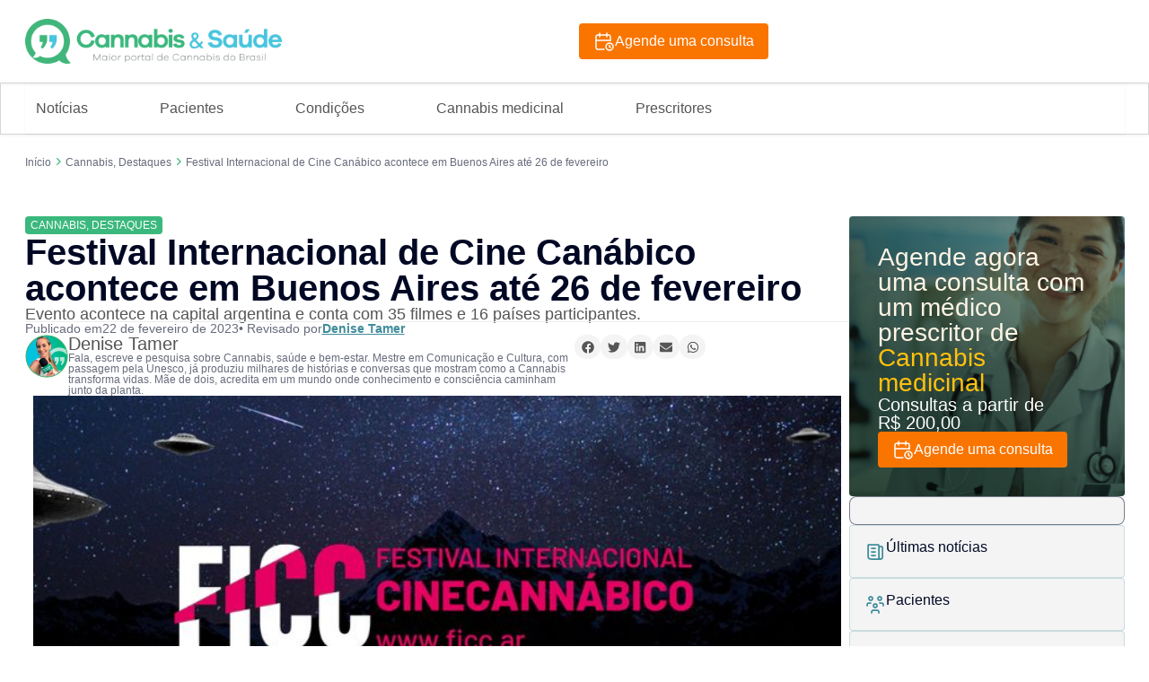

--- FILE ---
content_type: text/html; charset=UTF-8
request_url: https://www.cannabisesaude.com.br/ficc-argentina/
body_size: 317677
content:
<!DOCTYPE html><html lang="pt-BR"><head><script data-no-optimize="1">var litespeed_docref=sessionStorage.getItem("litespeed_docref");litespeed_docref&&(Object.defineProperty(document,"referrer",{get:function(){return litespeed_docref}}),sessionStorage.removeItem("litespeed_docref"));</script> <meta charset="UTF-8"><meta name="viewport" content="width=device-width, initial-scale=1.0, viewport-fit=cover" /><style type="text/css">div[id^="wpcf7-f82844"] button.cf7mls_next {   }div[id^="wpcf7-f82844"] button.cf7mls_back {   }div[id^="wpcf7-f82332"] button.cf7mls_next {   }div[id^="wpcf7-f82332"] button.cf7mls_back {   }div[id^="wpcf7-f314"] button.cf7mls_next {   }div[id^="wpcf7-f314"] button.cf7mls_back {   }div[id^="wpcf7-f109"] button.cf7mls_next {   }div[id^="wpcf7-f109"] button.cf7mls_back {   }</style><meta name='robots' content='index, follow, max-image-preview:large, max-snippet:-1, max-video-preview:-1' /><style>img:is([sizes="auto" i], [sizes^="auto," i]) { contain-intrinsic-size: 3000px 1500px }</style><title>Festival Internacional de Cine Canábico acontece em Buenos Aires até 26 de fevereiro</title><meta name="description" content="Evento acontece na capital argentina e conta com 35 filmes e 16 países participantes." /><link rel="canonical" href="https://www.cannabisesaude.com.br/ficc-argentina/" /><meta property="og:locale" content="pt_BR" /><meta property="og:type" content="article" /><meta property="og:title" content="Festival Internacional de Cine Canábico acontece em Buenos Aires até 26 de fevereiro" /><meta property="og:description" content="Evento acontece na capital argentina e conta com 35 filmes e 16 países participantes." /><meta property="og:url" content="https://www.cannabisesaude.com.br/ficc-argentina/" /><meta property="og:site_name" content="Cannabis &amp; Sa&uacute;de: o maior portal sobre a Cannabis medicinal do Brasil" /><meta property="article:publisher" content="https://www.facebook.com/Canabisesaude" /><meta property="article:published_time" content="2023-02-22T22:44:36+00:00" /><meta property="article:modified_time" content="2025-12-30T11:04:03+00:00" /><meta property="og:image" content="https://www.cannabisesaude.com.br/wp-content/uploads/2025/08/Denise-Fotos-Materias-Portal-Cannabis-Saude-2023-02-22T164141.882.jpg" /><meta property="og:image:width" content="900" /><meta property="og:image:height" content="390" /><meta property="og:image:type" content="image/jpeg" /><meta name="author" content="Denise Tamer" /><meta name="twitter:card" content="summary_large_image" /><meta name="twitter:creator" content="@cannabisesaude" /><meta name="twitter:site" content="@cannabisesaude" /><meta name="twitter:label1" content="Escrito por" /><meta name="twitter:data1" content="Denise Tamer" /><meta name="twitter:label2" content="Est. tempo de leitura" /><meta name="twitter:data2" content="3 minutos" /> <script type="application/ld+json" class="yoast-schema-graph">{"@context":"https://schema.org","@graph":[{"@type":"NewsArticle","@id":"https://www.cannabisesaude.com.br/ficc-argentina/#article","isPartOf":{"@id":"https://www.cannabisesaude.com.br/ficc-argentina/"},"author":{"name":"Denise Tamer","@id":"https://www.cannabisesaude.com.br/#/schema/person/83670ed3b12274298c6362604d37c9f0"},"headline":"Festival Internacional de Cine Canábico acontece em Buenos Aires até 26 de fevereiro","datePublished":"2023-02-22T22:44:36+00:00","dateModified":"2025-12-30T11:04:03+00:00","mainEntityOfPage":{"@id":"https://www.cannabisesaude.com.br/ficc-argentina/"},"wordCount":479,"publisher":{"@id":"https://www.cannabisesaude.com.br/#organization"},"image":{"@id":"https://www.cannabisesaude.com.br/ficc-argentina/#primaryimage"},"thumbnailUrl":"https://www.cannabisesaude.com.br/wp-content/uploads/2025/08/Denise-Fotos-Materias-Portal-Cannabis-Saude-2023-02-22T164141.882.jpg","articleSection":["Cannabis","Destaques"],"inLanguage":"pt-BR"},{"@type":"WebPage","@id":"https://www.cannabisesaude.com.br/ficc-argentina/","url":"https://www.cannabisesaude.com.br/ficc-argentina/","name":"Festival Internacional de Cine Canábico acontece em Buenos Aires até 26 de fevereiro","isPartOf":{"@id":"https://www.cannabisesaude.com.br/#website"},"primaryImageOfPage":{"@id":"https://www.cannabisesaude.com.br/ficc-argentina/#primaryimage"},"image":{"@id":"https://www.cannabisesaude.com.br/ficc-argentina/#primaryimage"},"thumbnailUrl":"https://www.cannabisesaude.com.br/wp-content/uploads/2025/08/Denise-Fotos-Materias-Portal-Cannabis-Saude-2023-02-22T164141.882.jpg","datePublished":"2023-02-22T22:44:36+00:00","dateModified":"2025-12-30T11:04:03+00:00","description":"Evento acontece na capital argentina e conta com 35 filmes e 16 países participantes.","breadcrumb":{"@id":"https://www.cannabisesaude.com.br/ficc-argentina/#breadcrumb"},"inLanguage":"pt-BR","potentialAction":[{"@type":"ReadAction","target":["https://www.cannabisesaude.com.br/ficc-argentina/"]}]},{"@type":"ImageObject","inLanguage":"pt-BR","@id":"https://www.cannabisesaude.com.br/ficc-argentina/#primaryimage","url":"https://www.cannabisesaude.com.br/wp-content/uploads/2025/08/Denise-Fotos-Materias-Portal-Cannabis-Saude-2023-02-22T164141.882.jpg","contentUrl":"https://www.cannabisesaude.com.br/wp-content/uploads/2025/08/Denise-Fotos-Materias-Portal-Cannabis-Saude-2023-02-22T164141.882.jpg","width":900,"height":390,"caption":"FICC"},{"@type":"BreadcrumbList","@id":"https://www.cannabisesaude.com.br/ficc-argentina/#breadcrumb","itemListElement":[{"@type":"ListItem","position":1,"name":"Início","item":"https://www.cannabisesaude.com.br/"},{"@type":"ListItem","position":2,"name":"Artrite","item":"https://www.cannabisesaude.com.br/patologia/artrite-2/"},{"@type":"ListItem","position":3,"name":"Festival Internacional de Cine Canábico acontece em Buenos Aires até 26 de fevereiro"}]},{"@type":"WebSite","@id":"https://www.cannabisesaude.com.br/#website","url":"https://www.cannabisesaude.com.br/","name":"Cannabis e Saúde: o maior portal de Cannabis medicinal no Brasil","description":"O maior portal sobre a Cannabis medicinal do Brasil: tratamentos, estudos clínicos, médicos, notícias e agendamento de consultas. Confira!","publisher":{"@id":"https://www.cannabisesaude.com.br/#organization"},"alternateName":"Portal Cannabis e Saúde: o maior portal de Cannabis medicinal do Brasil","potentialAction":[{"@type":"SearchAction","target":{"@type":"EntryPoint","urlTemplate":"https://www.cannabisesaude.com.br/?s={search_term_string}"},"query-input":{"@type":"PropertyValueSpecification","valueRequired":true,"valueName":"search_term_string"}}],"inLanguage":"pt-BR"},{"@type":"Organization","@id":"https://www.cannabisesaude.com.br/#organization","name":"Cannabis & Saúde: o maior portal da medicina canabinoide","alternateName":"Portal Cannabis & Saúde","url":"https://www.cannabisesaude.com.br/","logo":{"@type":"ImageObject","inLanguage":"pt-BR","@id":"https://www.cannabisesaude.com.br/#/schema/logo/image/","url":"https://www.cannabisesaude.com.br/wp-content/uploads/2025/06/bd1b37eb84ef4e59f9a5e6bc584b532917231c00-scaled.png","contentUrl":"https://www.cannabisesaude.com.br/wp-content/uploads/2025/06/bd1b37eb84ef4e59f9a5e6bc584b532917231c00-scaled.png","width":2560,"height":453,"caption":"Cannabis & Saúde: o maior portal da medicina canabinoide"},"image":{"@id":"https://www.cannabisesaude.com.br/#/schema/logo/image/"},"sameAs":["https://www.facebook.com/Canabisesaude","https://x.com/cannabisesaude","https://www.instagram.com/cannabisesaudeoficial/","https://www.youtube.com/channel/UCwF5rL5E_wW3jaRVVN9vYKw"]},{"@type":"Person","@id":"https://www.cannabisesaude.com.br/#/schema/person/83670ed3b12274298c6362604d37c9f0","name":"Denise Tamer","image":{"@type":"ImageObject","inLanguage":"pt-BR","@id":"https://www.cannabisesaude.com.br/#/schema/person/image/","url":"https://www.cannabisesaude.com.br/wp-content/uploads/2025/08/cropped-denise-tamer-ok-96x96.png","contentUrl":"https://www.cannabisesaude.com.br/wp-content/uploads/2025/08/cropped-denise-tamer-ok-96x96.png","caption":"Denise Tamer"},"description":"Fala, escreve e pesquisa sobre Cannabis, saúde e bem-estar. Mestre em Comunicação e Cultura, com passagem pela Unesco, já produziu milhares de histórias e conversas que mostram como a Cannabis transforma vidas. Mãe de dois, acredita em um mundo onde conhecimento e consciência caminham junto da planta.","sameAs":["https://www.cannabisesaude.com.br/","https://www.instagram.com/detamer/","https://www.linkedin.com/in/denise-tamer160090708/"],"url":"https://www.cannabisesaude.com.br/author/denise-tamercannabisesaude-com-br/"}]}</script> <link rel='dns-prefetch' href='//cdn.jsdelivr.net' /><link rel="alternate" type="application/rss+xml" title="Feed de comentários para Cannabis &amp; Sa&uacute;de: o maior portal sobre a Cannabis medicinal do Brasil &raquo; Festival Internacional de Cine Canábico acontece em Buenos Aires até 26 de fevereiro" href="https://www.cannabisesaude.com.br/ficc-argentina/feed/" /><link data-optimized="2" rel="stylesheet" href="https://www.cannabisesaude.com.br/wp-content/litespeed/css/62632f3ee0be5227c1763dda314c0a7c.css?ver=b5923" /><style id='classic-theme-styles-inline-css' type='text/css'>/*! This file is auto-generated */
.wp-block-button__link{color:#fff;background-color:#32373c;border-radius:9999px;box-shadow:none;text-decoration:none;padding:calc(.667em + 2px) calc(1.333em + 2px);font-size:1.125em}.wp-block-file__button{background:#32373c;color:#fff;text-decoration:none}</style><style id='global-styles-inline-css' type='text/css'>:root{--wp--preset--aspect-ratio--square: 1;--wp--preset--aspect-ratio--4-3: 4/3;--wp--preset--aspect-ratio--3-4: 3/4;--wp--preset--aspect-ratio--3-2: 3/2;--wp--preset--aspect-ratio--2-3: 2/3;--wp--preset--aspect-ratio--16-9: 16/9;--wp--preset--aspect-ratio--9-16: 9/16;--wp--preset--color--black: #000000;--wp--preset--color--cyan-bluish-gray: #abb8c3;--wp--preset--color--white: #ffffff;--wp--preset--color--pale-pink: #f78da7;--wp--preset--color--vivid-red: #cf2e2e;--wp--preset--color--luminous-vivid-orange: #ff6900;--wp--preset--color--luminous-vivid-amber: #fcb900;--wp--preset--color--light-green-cyan: #7bdcb5;--wp--preset--color--vivid-green-cyan: #00d084;--wp--preset--color--pale-cyan-blue: #8ed1fc;--wp--preset--color--vivid-cyan-blue: #0693e3;--wp--preset--color--vivid-purple: #9b51e0;--wp--preset--gradient--vivid-cyan-blue-to-vivid-purple: linear-gradient(135deg,rgba(6,147,227,1) 0%,rgb(155,81,224) 100%);--wp--preset--gradient--light-green-cyan-to-vivid-green-cyan: linear-gradient(135deg,rgb(122,220,180) 0%,rgb(0,208,130) 100%);--wp--preset--gradient--luminous-vivid-amber-to-luminous-vivid-orange: linear-gradient(135deg,rgba(252,185,0,1) 0%,rgba(255,105,0,1) 100%);--wp--preset--gradient--luminous-vivid-orange-to-vivid-red: linear-gradient(135deg,rgba(255,105,0,1) 0%,rgb(207,46,46) 100%);--wp--preset--gradient--very-light-gray-to-cyan-bluish-gray: linear-gradient(135deg,rgb(238,238,238) 0%,rgb(169,184,195) 100%);--wp--preset--gradient--cool-to-warm-spectrum: linear-gradient(135deg,rgb(74,234,220) 0%,rgb(151,120,209) 20%,rgb(207,42,186) 40%,rgb(238,44,130) 60%,rgb(251,105,98) 80%,rgb(254,248,76) 100%);--wp--preset--gradient--blush-light-purple: linear-gradient(135deg,rgb(255,206,236) 0%,rgb(152,150,240) 100%);--wp--preset--gradient--blush-bordeaux: linear-gradient(135deg,rgb(254,205,165) 0%,rgb(254,45,45) 50%,rgb(107,0,62) 100%);--wp--preset--gradient--luminous-dusk: linear-gradient(135deg,rgb(255,203,112) 0%,rgb(199,81,192) 50%,rgb(65,88,208) 100%);--wp--preset--gradient--pale-ocean: linear-gradient(135deg,rgb(255,245,203) 0%,rgb(182,227,212) 50%,rgb(51,167,181) 100%);--wp--preset--gradient--electric-grass: linear-gradient(135deg,rgb(202,248,128) 0%,rgb(113,206,126) 100%);--wp--preset--gradient--midnight: linear-gradient(135deg,rgb(2,3,129) 0%,rgb(40,116,252) 100%);--wp--preset--font-size--small: 13px;--wp--preset--font-size--medium: 20px;--wp--preset--font-size--large: 36px;--wp--preset--font-size--x-large: 42px;--wp--preset--spacing--20: 0.44rem;--wp--preset--spacing--30: 0.67rem;--wp--preset--spacing--40: 1rem;--wp--preset--spacing--50: 1.5rem;--wp--preset--spacing--60: 2.25rem;--wp--preset--spacing--70: 3.38rem;--wp--preset--spacing--80: 5.06rem;--wp--preset--shadow--natural: 6px 6px 9px rgba(0, 0, 0, 0.2);--wp--preset--shadow--deep: 12px 12px 50px rgba(0, 0, 0, 0.4);--wp--preset--shadow--sharp: 6px 6px 0px rgba(0, 0, 0, 0.2);--wp--preset--shadow--outlined: 6px 6px 0px -3px rgba(255, 255, 255, 1), 6px 6px rgba(0, 0, 0, 1);--wp--preset--shadow--crisp: 6px 6px 0px rgba(0, 0, 0, 1);}:where(.is-layout-flex){gap: 0.5em;}:where(.is-layout-grid){gap: 0.5em;}body .is-layout-flex{display: flex;}.is-layout-flex{flex-wrap: wrap;align-items: center;}.is-layout-flex > :is(*, div){margin: 0;}body .is-layout-grid{display: grid;}.is-layout-grid > :is(*, div){margin: 0;}:where(.wp-block-columns.is-layout-flex){gap: 2em;}:where(.wp-block-columns.is-layout-grid){gap: 2em;}:where(.wp-block-post-template.is-layout-flex){gap: 1.25em;}:where(.wp-block-post-template.is-layout-grid){gap: 1.25em;}.has-black-color{color: var(--wp--preset--color--black) !important;}.has-cyan-bluish-gray-color{color: var(--wp--preset--color--cyan-bluish-gray) !important;}.has-white-color{color: var(--wp--preset--color--white) !important;}.has-pale-pink-color{color: var(--wp--preset--color--pale-pink) !important;}.has-vivid-red-color{color: var(--wp--preset--color--vivid-red) !important;}.has-luminous-vivid-orange-color{color: var(--wp--preset--color--luminous-vivid-orange) !important;}.has-luminous-vivid-amber-color{color: var(--wp--preset--color--luminous-vivid-amber) !important;}.has-light-green-cyan-color{color: var(--wp--preset--color--light-green-cyan) !important;}.has-vivid-green-cyan-color{color: var(--wp--preset--color--vivid-green-cyan) !important;}.has-pale-cyan-blue-color{color: var(--wp--preset--color--pale-cyan-blue) !important;}.has-vivid-cyan-blue-color{color: var(--wp--preset--color--vivid-cyan-blue) !important;}.has-vivid-purple-color{color: var(--wp--preset--color--vivid-purple) !important;}.has-black-background-color{background-color: var(--wp--preset--color--black) !important;}.has-cyan-bluish-gray-background-color{background-color: var(--wp--preset--color--cyan-bluish-gray) !important;}.has-white-background-color{background-color: var(--wp--preset--color--white) !important;}.has-pale-pink-background-color{background-color: var(--wp--preset--color--pale-pink) !important;}.has-vivid-red-background-color{background-color: var(--wp--preset--color--vivid-red) !important;}.has-luminous-vivid-orange-background-color{background-color: var(--wp--preset--color--luminous-vivid-orange) !important;}.has-luminous-vivid-amber-background-color{background-color: var(--wp--preset--color--luminous-vivid-amber) !important;}.has-light-green-cyan-background-color{background-color: var(--wp--preset--color--light-green-cyan) !important;}.has-vivid-green-cyan-background-color{background-color: var(--wp--preset--color--vivid-green-cyan) !important;}.has-pale-cyan-blue-background-color{background-color: var(--wp--preset--color--pale-cyan-blue) !important;}.has-vivid-cyan-blue-background-color{background-color: var(--wp--preset--color--vivid-cyan-blue) !important;}.has-vivid-purple-background-color{background-color: var(--wp--preset--color--vivid-purple) !important;}.has-black-border-color{border-color: var(--wp--preset--color--black) !important;}.has-cyan-bluish-gray-border-color{border-color: var(--wp--preset--color--cyan-bluish-gray) !important;}.has-white-border-color{border-color: var(--wp--preset--color--white) !important;}.has-pale-pink-border-color{border-color: var(--wp--preset--color--pale-pink) !important;}.has-vivid-red-border-color{border-color: var(--wp--preset--color--vivid-red) !important;}.has-luminous-vivid-orange-border-color{border-color: var(--wp--preset--color--luminous-vivid-orange) !important;}.has-luminous-vivid-amber-border-color{border-color: var(--wp--preset--color--luminous-vivid-amber) !important;}.has-light-green-cyan-border-color{border-color: var(--wp--preset--color--light-green-cyan) !important;}.has-vivid-green-cyan-border-color{border-color: var(--wp--preset--color--vivid-green-cyan) !important;}.has-pale-cyan-blue-border-color{border-color: var(--wp--preset--color--pale-cyan-blue) !important;}.has-vivid-cyan-blue-border-color{border-color: var(--wp--preset--color--vivid-cyan-blue) !important;}.has-vivid-purple-border-color{border-color: var(--wp--preset--color--vivid-purple) !important;}.has-vivid-cyan-blue-to-vivid-purple-gradient-background{background: var(--wp--preset--gradient--vivid-cyan-blue-to-vivid-purple) !important;}.has-light-green-cyan-to-vivid-green-cyan-gradient-background{background: var(--wp--preset--gradient--light-green-cyan-to-vivid-green-cyan) !important;}.has-luminous-vivid-amber-to-luminous-vivid-orange-gradient-background{background: var(--wp--preset--gradient--luminous-vivid-amber-to-luminous-vivid-orange) !important;}.has-luminous-vivid-orange-to-vivid-red-gradient-background{background: var(--wp--preset--gradient--luminous-vivid-orange-to-vivid-red) !important;}.has-very-light-gray-to-cyan-bluish-gray-gradient-background{background: var(--wp--preset--gradient--very-light-gray-to-cyan-bluish-gray) !important;}.has-cool-to-warm-spectrum-gradient-background{background: var(--wp--preset--gradient--cool-to-warm-spectrum) !important;}.has-blush-light-purple-gradient-background{background: var(--wp--preset--gradient--blush-light-purple) !important;}.has-blush-bordeaux-gradient-background{background: var(--wp--preset--gradient--blush-bordeaux) !important;}.has-luminous-dusk-gradient-background{background: var(--wp--preset--gradient--luminous-dusk) !important;}.has-pale-ocean-gradient-background{background: var(--wp--preset--gradient--pale-ocean) !important;}.has-electric-grass-gradient-background{background: var(--wp--preset--gradient--electric-grass) !important;}.has-midnight-gradient-background{background: var(--wp--preset--gradient--midnight) !important;}.has-small-font-size{font-size: var(--wp--preset--font-size--small) !important;}.has-medium-font-size{font-size: var(--wp--preset--font-size--medium) !important;}.has-large-font-size{font-size: var(--wp--preset--font-size--large) !important;}.has-x-large-font-size{font-size: var(--wp--preset--font-size--x-large) !important;}
:where(.wp-block-post-template.is-layout-flex){gap: 1.25em;}:where(.wp-block-post-template.is-layout-grid){gap: 1.25em;}
:where(.wp-block-columns.is-layout-flex){gap: 2em;}:where(.wp-block-columns.is-layout-grid){gap: 2em;}
:root :where(.wp-block-pullquote){font-size: 1.5em;line-height: 1.6;}</style><link rel='stylesheet' id='bootstrap-css' href='https://cdn.jsdelivr.net/npm/bootstrap@5.3.3/dist/css/bootstrap.min.css?ver=37260ede3867df394feb937741da86fc' type='text/css' media='all' /><style id='elementor-frontend-inline-css' type='text/css'>.elementor-11 .elementor-element.elementor-element-d976c85:not(.elementor-motion-effects-element-type-background), .elementor-11 .elementor-element.elementor-element-d976c85 > .elementor-motion-effects-container > .elementor-motion-effects-layer{background-image:url("https://www.cannabisesaude.com.br/wp-content/uploads/2025/08/cropped-denise-tamer-ok-96x96.png");}.elementor-11 .elementor-element.elementor-element-4999432:not(.elementor-motion-effects-element-type-background), .elementor-11 .elementor-element.elementor-element-4999432 > .elementor-motion-effects-container > .elementor-motion-effects-layer{background-image:url("https://www.cannabisesaude.com.br/wp-content/uploads/2025/08/cropped-denise-tamer-ok-96x96.png");}</style><style id='__EPYT__style-inline-css' type='text/css'>.epyt-gallery-thumb {
                        width: 33.333%;
                }</style> <script type="litespeed/javascript" data-src="https://www.cannabisesaude.com.br/wp-includes/js/jquery/jquery.min.js" id="jquery-core-js"></script> <script id="jquery-js-after" type="litespeed/javascript">jQuery(function($){$(document).on('click','.abrir-popup-post',function(e){e.preventDefault();let postId=$(this).attr('id');console.log(postId);elementorProFrontend.modules.popup.showPopup({id:64197});$('#popup-content').html('<div style="text-align:center;padding:20px;"><img width="250px" src="/wp-content/uploads/2025/08/K49KOP7ns9.gif" alt="Carregando..."></div>');$.post('https://www.cannabisesaude.com.br/wp-admin/admin-ajax.php',{action:'get_post_content',post_id:postId},function(response){if(response.success){$('#popup-content').html(response.data)}else{$('#popup-content').html('<p>Erro ao carregar conteúdo.</p>')}})})});jQuery(function($){$(document).on('click','.open-popup-prescritores',function(e){e.preventDefault();let postId=$(this).attr('id');console.log(postId);elementorProFrontend.modules.popup.showPopup({id:64214});$('#popup-content').html('<div style="text-align:center;padding:20px;"><img width="250px" src="/wp-content/uploads/2025/08/K49KOP7ns9.gif" alt="Carregando..."></div>');$.post('https://www.cannabisesaude.com.br/wp-admin/admin-ajax.php',{action:'get_post_prescritores',post_id:postId},function(response){if(response.success){$('#popup-content').html(response.data)}else{$('#popup-content').html('<p>Erro ao carregar conteúdo.</p>')}})})})</script> <script id="search-filter-plugin-build-js-extra" type="litespeed/javascript">var SF_LDATA={"ajax_url":"https:\/\/www.cannabisesaude.com.br\/wp-admin\/admin-ajax.php","home_url":"https:\/\/www.cannabisesaude.com.br\/","extensions":[]}</script> <script type="litespeed/javascript" data-src="https://www.cannabisesaude.com.br/wp-content/plugins/search-filter-pro/public/assets/js/chosen.jquery.min.js" id="search-filter-plugin-chosen-js"></script> <script id="__ytprefs__-js-extra" type="litespeed/javascript">var _EPYT_={"ajaxurl":"https:\/\/www.cannabisesaude.com.br\/wp-admin\/admin-ajax.php","security":"77128e2f9a","gallery_scrolloffset":"20","eppathtoscripts":"https:\/\/www.cannabisesaude.com.br\/wp-content\/plugins\/youtube-embed-plus\/scripts\/","eppath":"https:\/\/www.cannabisesaude.com.br\/wp-content\/plugins\/youtube-embed-plus\/","epresponsiveselector":"[\"iframe.__youtube_prefs__\"]","epdovol":"1","version":"14.2.3.2","evselector":"iframe.__youtube_prefs__[src], iframe[src*=\"youtube.com\/embed\/\"], iframe[src*=\"youtube-nocookie.com\/embed\/\"]","ajax_compat":"","maxres_facade":"eager","ytapi_load":"light","pause_others":"","stopMobileBuffer":"1","facade_mode":"","not_live_on_channel":""}</script> <link rel="https://api.w.org/" href="https://www.cannabisesaude.com.br/wp-json/" /><link rel="alternate" title="JSON" type="application/json" href="https://www.cannabisesaude.com.br/wp-json/wp/v2/posts/109315" /><link rel="EditURI" type="application/rsd+xml" title="RSD" href="https://www.cannabisesaude.com.br/xmlrpc.php?rsd" /><link rel="alternate" title="oEmbed (JSON)" type="application/json+oembed" href="https://www.cannabisesaude.com.br/wp-json/oembed/1.0/embed?url=https%3A%2F%2Fwww.cannabisesaude.com.br%2Fficc-argentina%2F" /><link rel="alternate" title="oEmbed (XML)" type="text/xml+oembed" href="https://www.cannabisesaude.com.br/wp-json/oembed/1.0/embed?url=https%3A%2F%2Fwww.cannabisesaude.com.br%2Fficc-argentina%2F&#038;format=xml" /><meta name="generator" content="Elementor 3.33.2; features: e_font_icon_svg, additional_custom_breakpoints; settings: css_print_method-external, google_font-enabled, font_display-swap"><style>.e-con.e-parent:nth-of-type(n+4):not(.e-lazyloaded):not(.e-no-lazyload),
				.e-con.e-parent:nth-of-type(n+4):not(.e-lazyloaded):not(.e-no-lazyload) * {
					background-image: none !important;
				}
				@media screen and (max-height: 1024px) {
					.e-con.e-parent:nth-of-type(n+3):not(.e-lazyloaded):not(.e-no-lazyload),
					.e-con.e-parent:nth-of-type(n+3):not(.e-lazyloaded):not(.e-no-lazyload) * {
						background-image: none !important;
					}
				}
				@media screen and (max-height: 640px) {
					.e-con.e-parent:nth-of-type(n+2):not(.e-lazyloaded):not(.e-no-lazyload),
					.e-con.e-parent:nth-of-type(n+2):not(.e-lazyloaded):not(.e-no-lazyload) * {
						background-image: none !important;
					}
				}</style> <script type="litespeed/javascript" data-src="https://www.googletagmanager.com/gtag/js?id=G-TR5HFLR717"></script> <script type="litespeed/javascript">window.dataLayer=window.dataLayer||[];function gtag(){dataLayer.push(arguments)}
gtag('js',new Date());gtag('config','G-TR5HFLR717')</script> 
 <script type="litespeed/javascript">(function(w,d,s,l,i){w[l]=w[l]||[];w[l].push({'gtm.start':new Date().getTime(),event:'gtm.js'});var f=d.getElementsByTagName(s)[0],j=d.createElement(s),dl=l!='dataLayer'?'&l='+l:'';j.async=!0;j.src='https://www.googletagmanager.com/gtm.js?id='+i+dl;f.parentNode.insertBefore(j,f)})(window,document,'script','dataLayer','GTM-TDPSK8F')</script> <link rel="icon" href="https://www.cannabisesaude.com.br/wp-content/uploads/2025/06/Logo.svg" sizes="32x32" /><link rel="icon" href="https://www.cannabisesaude.com.br/wp-content/uploads/2025/06/Logo.svg" sizes="192x192" /><link rel="apple-touch-icon" href="https://www.cannabisesaude.com.br/wp-content/uploads/2025/06/Logo.svg" /><meta name="msapplication-TileImage" content="https://www.cannabisesaude.com.br/wp-content/uploads/2025/06/Logo.svg" /></head><body data-rsssl=1 class="wp-singular post-template-default single single-post postid-109315 single-format-standard wp-custom-logo wp-theme-Cannabis_e_Saude_v3 elementor-default elementor-template-full-width elementor-kit-6 elementor-page-11"><div data-elementor-type="header" data-elementor-id="13" class="elementor elementor-13 elementor-location-header" data-elementor-post-type="elementor_library"><div class="elementor-element elementor-element-e51fff2 e-flex e-con-boxed e-con e-parent" data-id="e51fff2" data-element_type="container"><div class="e-con-inner"><div class="elementor-element elementor-element-482efce e-con-full e-flex e-con e-child" data-id="482efce" data-element_type="container"><div class="elementor-element elementor-element-c5ac24b elementor-hidden-desktop elementor-hidden-tablet elementor-view-default elementor-widget elementor-widget-icon" data-id="c5ac24b" data-element_type="widget" data-widget_type="icon.default"><div class="elementor-widget-container"><div class="elementor-icon-wrapper">
<a class="elementor-icon" href="#elementor-action%3Aaction%3Doff_canvas%3Aopen%26settings%3DeyJpZCI6ImRjNDYwZjMiLCJkaXNwbGF5TW9kZSI6Im9wZW4ifQ%3D%3D">
<svg xmlns="http://www.w3.org/2000/svg" width="32" height="32" viewBox="0 0 32 32" fill="none"><g clip-path="url(#clip0_1_3293)"><path d="M5.33331 8H26.6666" stroke="#48C5DE" stroke-width="2.5" stroke-linecap="round" stroke-linejoin="round"></path><path d="M5.33331 16H26.6666" stroke="#48C5DE" stroke-width="2.5" stroke-linecap="round" stroke-linejoin="round"></path><path d="M5.33331 24H26.6666" stroke="#48C5DE" stroke-width="2.5" stroke-linecap="round" stroke-linejoin="round"></path></g><defs><clipPath id="clip0_1_3293"><rect width="32" height="32" fill="white"></rect></clipPath></defs></svg>			</a></div></div></div><div class="elementor-element elementor-element-dc460f3 elementor-widget elementor-widget-off-canvas" data-id="dc460f3" data-element_type="widget" data-widget_type="off-canvas.default"><div class="elementor-widget-container"><div id="off-canvas-dc460f3" class="e-off-canvas" role="dialog" aria-hidden="true" aria-label="Off-Canvas" aria-modal="true" inert="" data-delay-child-handlers="true"><div class="e-off-canvas__overlay"></div><div class="e-off-canvas__main"><div class="e-off-canvas__content"><div class="elementor-element elementor-element-5b0ad94 e-con-full e-flex e-con e-child" data-id="5b0ad94" data-element_type="container"><div class="elementor-element elementor-element-3ed622e e-flex e-con-boxed e-con e-child" data-id="3ed622e" data-element_type="container"><div class="e-con-inner"><div class="elementor-element elementor-element-e2a0e86 elementor-widget elementor-widget-heading" data-id="e2a0e86" data-element_type="widget" data-widget_type="heading.default"><div class="elementor-widget-container"><p class="elementor-heading-title elementor-size-default"><a href="https://www.cannabisesaude.com.br">Início</a></p></div></div><div class="elementor-element elementor-element-0facb6e elementor-view-default elementor-widget elementor-widget-icon" data-id="0facb6e" data-element_type="widget" data-widget_type="icon.default"><div class="elementor-widget-container"><div class="elementor-icon-wrapper">
<a class="elementor-icon" href="#elementor-action%3Aaction%3Doff_canvas%3Aclose%26settings%3DeyJpZCI6ImRjNDYwZjMiLCJkaXNwbGF5TW9kZSI6ImNsb3NlIn0%3D">
<svg xmlns="http://www.w3.org/2000/svg" width="24" height="25" viewBox="0 0 24 25" fill="none"><g clip-path="url(#clip0_3019_1126)"><path d="M18 6.2439L6 18.7317" stroke="#48C5DE" stroke-width="2.25" stroke-linecap="round" stroke-linejoin="round"></path><path d="M6 6.2439L18 18.7317" stroke="#48C5DE" stroke-width="2.25" stroke-linecap="round" stroke-linejoin="round"></path></g><defs><clipPath id="clip0_3019_1126"><rect width="24" height="24.9756" fill="white"></rect></clipPath></defs></svg>			</a></div></div></div></div></div><div class="elementor-element elementor-element-8ab9b32 elementor-widget-mobile__width-inherit elementor-widget elementor-widget-nav-menu" data-id="8ab9b32" data-element_type="widget" data-settings="{&quot;layout&quot;:&quot;dropdown&quot;,&quot;submenu_icon&quot;:{&quot;value&quot;:&quot;&lt;svg class=\&quot;e-font-icon-svg e-fas-chevron-right\&quot; viewBox=\&quot;0 0 320 512\&quot; xmlns=\&quot;http:\/\/www.w3.org\/2000\/svg\&quot;&gt;&lt;path d=\&quot;M285.476 272.971L91.132 467.314c-9.373 9.373-24.569 9.373-33.941 0l-22.667-22.667c-9.357-9.357-9.375-24.522-.04-33.901L188.505 256 34.484 101.255c-9.335-9.379-9.317-24.544.04-33.901l22.667-22.667c9.373-9.373 24.569-9.373 33.941 0L285.475 239.03c9.373 9.372 9.373 24.568.001 33.941z\&quot;&gt;&lt;\/path&gt;&lt;\/svg&gt;&quot;,&quot;library&quot;:&quot;fa-solid&quot;}}" data-widget_type="nav-menu.default"><div class="elementor-widget-container"><nav class="elementor-nav-menu--dropdown elementor-nav-menu__container" aria-hidden="true"><ul id="menu-2-8ab9b32" class="elementor-nav-menu"><li class="menu-item menu-item-type-custom menu-item-object-custom menu-item-has-children menu-item-35"><a href="#" class="elementor-item elementor-item-anchor" tabindex="-1">Notícias</a><ul class="sub-menu elementor-nav-menu--dropdown"><li class="menu-item menu-item-type-custom menu-item-object-custom menu-item-44"><a href="/ultimas-noticias/" class="elementor-sub-item" tabindex="-1">Últimas notícias</a></li><li class="menu-item menu-item-type-custom menu-item-object-custom menu-item-45"><a href="/destaques/" class="elementor-sub-item" tabindex="-1">Destaques</a></li><li class="menu-item menu-item-type-custom menu-item-object-custom menu-item-46"><a href="/mais-lidas/" class="elementor-sub-item" tabindex="-1">Mais lidas</a></li><li class="menu-item menu-item-type-custom menu-item-object-custom menu-item-63763"><a href="/colunistas/" class="elementor-sub-item" tabindex="-1">Colunistas</a></li></ul></li><li class="menu-item menu-item-type-custom menu-item-object-custom menu-item-has-children menu-item-36"><a href="#" class="elementor-item elementor-item-anchor" tabindex="-1">Pacientes</a><ul class="sub-menu elementor-nav-menu--dropdown"><li class="menu-item menu-item-type-custom menu-item-object-custom menu-item-43"><a href="/agende-a-sua-consulta/" class="elementor-sub-item" tabindex="-1">Agende a sua consulta</a></li><li class="menu-item menu-item-type-custom menu-item-object-custom menu-item-63764"><a href="/como-agendar-consulta-com-medico-prescritor-de-cannabis-medicinal/" class="elementor-sub-item" tabindex="-1">Como iniciar um tratamento</a></li><li class="menu-item menu-item-type-custom menu-item-object-custom menu-item-63765"><a href="/lista-de-medicos-que-prescrevem-canabidiol/" class="elementor-sub-item" tabindex="-1">Lista de Medicos Prescritores</a></li><li class="menu-item menu-item-type-custom menu-item-object-custom menu-item-63766"><a href="/categoria/historia-dos-pacientes/" class="elementor-sub-item" tabindex="-1">História dos pacientes</a></li><li class="menu-item menu-item-type-post_type menu-item-object-page menu-item-82914"><a href="https://www.cannabisesaude.com.br/pergunte-ao-especialista/" class="elementor-sub-item" tabindex="-1">Pergunte ao Prescritor</a></li></ul></li><li class="menu-item menu-item-type-custom menu-item-object-custom menu-item-has-children menu-item-37"><a href="#" class="elementor-item elementor-item-anchor" tabindex="-1">Condições</a><ul class="sub-menu elementor-nav-menu--dropdown"><li class="menu-item menu-item-type-taxonomy menu-item-object-category menu-item-82161"><a href="https://www.cannabisesaude.com.br/categoria/alzheimer/" class="elementor-sub-item" tabindex="-1">Alzheimer</a></li><li class="menu-item menu-item-type-custom menu-item-object-custom menu-item-63768"><a href="/categoria/transtornos-psiquiatricos/ansiedade/" class="elementor-sub-item" tabindex="-1">Ansiedade</a></li><li class="menu-item menu-item-type-taxonomy menu-item-object-category menu-item-82158"><a href="https://www.cannabisesaude.com.br/categoria/autismo/" class="elementor-sub-item" tabindex="-1">Autismo</a></li><li class="menu-item menu-item-type-taxonomy menu-item-object-category menu-item-82162"><a href="https://www.cannabisesaude.com.br/categoria/cancer/" class="elementor-sub-item" tabindex="-1">Câncer e Cuidados Paliativos</a></li><li class="menu-item menu-item-type-taxonomy menu-item-object-category menu-item-82160"><a href="https://www.cannabisesaude.com.br/categoria/transtornos-psiquiatricos/depressao/" class="elementor-sub-item" tabindex="-1">Depressão</a></li><li class="menu-item menu-item-type-taxonomy menu-item-object-category menu-item-82163"><a href="https://www.cannabisesaude.com.br/categoria/dores-cronicas/" class="elementor-sub-item" tabindex="-1">Dores Crônicas</a></li><li class="menu-item menu-item-type-custom menu-item-object-custom menu-item-63769"><a href="/categoria/esportes-e-bem-estar/" class="elementor-sub-item" tabindex="-1">Esporte e Bem-estar</a></li><li class="menu-item menu-item-type-taxonomy menu-item-object-category menu-item-82164"><a href="https://www.cannabisesaude.com.br/categoria/doencas-neurologicas/epilepsia/" class="elementor-sub-item" tabindex="-1">Epilepsia</a></li><li class="menu-item menu-item-type-taxonomy menu-item-object-category menu-item-82166"><a href="https://www.cannabisesaude.com.br/categoria/transtornos-psiquiatricos/estresse/" class="elementor-sub-item" tabindex="-1">Estresse</a></li><li class="menu-item menu-item-type-taxonomy menu-item-object-category menu-item-82165"><a href="https://www.cannabisesaude.com.br/categoria/dores-cronicas/fibromialgia/" class="elementor-sub-item" tabindex="-1">Fibromialgia</a></li></ul></li><li class="menu-item menu-item-type-custom menu-item-object-custom menu-item-has-children menu-item-38"><a href="#" class="elementor-item elementor-item-anchor" tabindex="-1">Cannabis medicinal</a><ul class="sub-menu elementor-nav-menu--dropdown"><li class="menu-item menu-item-type-custom menu-item-object-custom menu-item-63771"><a href="/o-que-e-cannabis/" class="elementor-sub-item" tabindex="-1">O que é Cannabis</a></li><li class="menu-item menu-item-type-custom menu-item-object-custom menu-item-41"><a href="/canabidiol/" class="elementor-sub-item" tabindex="-1">O que é Canabidiol?</a></li><li class="menu-item menu-item-type-custom menu-item-object-custom menu-item-63772"><a href="/sativa-indica-e-ruderalis-entenda-os-tipos-de-cannabis/" class="elementor-sub-item" tabindex="-1">Tipos de Cannabis</a></li><li class="menu-item menu-item-type-custom menu-item-object-custom menu-item-63773"><a href="/o-que-sao-canabinoides-tem-muito-mais-do-que-cbd-e-thc/" class="elementor-sub-item" tabindex="-1">Canabinoides</a></li><li class="menu-item menu-item-type-custom menu-item-object-custom menu-item-63774"><a href="/terpenos/" class="elementor-sub-item" tabindex="-1">Terpenos</a></li><li class="menu-item menu-item-type-custom menu-item-object-custom menu-item-63775"><a href="/efeito-entourage-cannabis/" class="elementor-sub-item" tabindex="-1">Efeito Entourage</a></li><li class="menu-item menu-item-type-custom menu-item-object-custom menu-item-63776"><a href="/cannabis-regulamentacao/" class="elementor-sub-item" tabindex="-1">Legislação Vigente</a></li><li class="menu-item menu-item-type-custom menu-item-object-custom menu-item-63778"><a href="/historia-cannabis-medicinal/" class="elementor-sub-item" tabindex="-1">História da Cannabis</a></li></ul></li><li class="menu-item menu-item-type-custom menu-item-object-custom menu-item-has-children menu-item-39"><a href="#" class="elementor-item elementor-item-anchor" tabindex="-1">Prescritores</a><ul class="sub-menu elementor-nav-menu--dropdown"><li class="menu-item menu-item-type-custom menu-item-object-custom menu-item-63770"><a href="/cadastro-de-prescritores/" class="elementor-sub-item" tabindex="-1">Cadastre-se no portal</a></li><li class="menu-item menu-item-type-custom menu-item-object-custom menu-item-40"><a href="/historia-dos-medicos/" class="elementor-sub-item" tabindex="-1">Histórias de Médicos e Dentistas</a></li></ul></li></ul></nav></div></div><div class="elementor-element elementor-element-826de3f elementor-mobile-align-justify elementor-hidden-desktop elementor-hidden-tablet elementor-widget elementor-widget-button" data-id="826de3f" data-element_type="widget" data-widget_type="button.default"><div class="elementor-widget-container"><div class="elementor-button-wrapper">
<a class="elementor-button elementor-button-link elementor-size-sm" href="/agende-a-sua-consulta/">
<span class="elementor-button-content-wrapper">
<span class="elementor-button-icon">
<svg xmlns="http://www.w3.org/2000/svg" width="24" height="24" viewBox="0 0 24 24" fill="none"><path d="M11.795 21H5C4.46957 21 3.96086 20.7893 3.58579 20.4142C3.21071 20.0391 3 19.5304 3 19V7C3 6.46957 3.21071 5.96086 3.58579 5.58579C3.96086 5.21071 4.46957 5 5 5H17C17.5304 5 18.0391 5.21071 18.4142 5.58579C18.7893 5.96086 19 6.46957 19 7V11" stroke="white" stroke-width="1.5" stroke-linecap="round" stroke-linejoin="round"></path><path d="M14 18C14 19.0609 14.4214 20.0783 15.1716 20.8284C15.9217 21.5786 16.9391 22 18 22C19.0609 22 20.0783 21.5786 20.8284 20.8284C21.5786 20.0783 22 19.0609 22 18C22 16.9391 21.5786 15.9217 20.8284 15.1716C20.0783 14.4214 19.0609 14 18 14C16.9391 14 15.9217 14.4214 15.1716 15.1716C14.4214 15.9217 14 16.9391 14 18Z" stroke="white" stroke-width="1.5" stroke-linecap="round" stroke-linejoin="round"></path><path d="M15 3V7" stroke="white" stroke-width="1.5" stroke-linecap="round" stroke-linejoin="round"></path><path d="M7 3V7" stroke="white" stroke-width="1.5" stroke-linecap="round" stroke-linejoin="round"></path><path d="M3 11H19" stroke="white" stroke-width="1.5" stroke-linecap="round" stroke-linejoin="round"></path><path d="M18 16.496V18L19 19" stroke="white" stroke-width="1.5" stroke-linecap="round" stroke-linejoin="round"></path></svg>			</span>
<span class="elementor-button-text">Agende uma consulta</span>
</span>
</a></div></div></div><div class="elementor-element elementor-element-24701ee e-flex e-con-boxed e-con e-child" data-id="24701ee" data-element_type="container"><div class="e-con-inner"><div class="elementor-element elementor-element-6064da2 elementor-widget elementor-widget-heading" data-id="6064da2" data-element_type="widget" data-widget_type="heading.default"><div class="elementor-widget-container"><p class="elementor-heading-title elementor-size-default">Siga nas redes:</p></div></div><div class="elementor-element elementor-element-c1fa329 e-grid-align-left e-grid-align-mobile-left elementor-shape-rounded elementor-grid-0 elementor-widget elementor-widget-social-icons" data-id="c1fa329" data-element_type="widget" data-widget_type="social-icons.default"><div class="elementor-widget-container"><div class="elementor-social-icons-wrapper elementor-grid" role="list">
<span class="elementor-grid-item" role="listitem">
<a class="elementor-icon elementor-social-icon elementor-social-icon-whatsapp elementor-repeater-item-f682c2b" href="https://bit.ly/contatofooter" target="_blank">
<span class="elementor-screen-only">Whatsapp</span>
<svg aria-hidden="true" class="e-font-icon-svg e-fab-whatsapp" viewBox="0 0 448 512" xmlns="http://www.w3.org/2000/svg"><path d="M380.9 97.1C339 55.1 283.2 32 223.9 32c-122.4 0-222 99.6-222 222 0 39.1 10.2 77.3 29.6 111L0 480l117.7-30.9c32.4 17.7 68.9 27 106.1 27h.1c122.3 0 224.1-99.6 224.1-222 0-59.3-25.2-115-67.1-157zm-157 341.6c-33.2 0-65.7-8.9-94-25.7l-6.7-4-69.8 18.3L72 359.2l-4.4-7c-18.5-29.4-28.2-63.3-28.2-98.2 0-101.7 82.8-184.5 184.6-184.5 49.3 0 95.6 19.2 130.4 54.1 34.8 34.9 56.2 81.2 56.1 130.5 0 101.8-84.9 184.6-186.6 184.6zm101.2-138.2c-5.5-2.8-32.8-16.2-37.9-18-5.1-1.9-8.8-2.8-12.5 2.8-3.7 5.6-14.3 18-17.6 21.8-3.2 3.7-6.5 4.2-12 1.4-32.6-16.3-54-29.1-75.5-66-5.7-9.8 5.7-9.1 16.3-30.3 1.8-3.7.9-6.9-.5-9.7-1.4-2.8-12.5-30.1-17.1-41.2-4.5-10.8-9.1-9.3-12.5-9.5-3.2-.2-6.9-.2-10.6-.2-3.7 0-9.7 1.4-14.8 6.9-5.1 5.6-19.4 19-19.4 46.3 0 27.3 19.9 53.7 22.6 57.4 2.8 3.7 39.1 59.7 94.8 83.8 35.2 15.2 49 16.5 66.6 13.9 10.7-1.6 32.8-13.4 37.4-26.4 4.6-13 4.6-24.1 3.2-26.4-1.3-2.5-5-3.9-10.5-6.6z"></path></svg>					</a>
</span>
<span class="elementor-grid-item" role="listitem">
<a class="elementor-icon elementor-social-icon elementor-social-icon-youtube elementor-repeater-item-901a647" href="https://www.youtube.com/channel/UCwF5rL5E_wW3jaRVVN9vYKw" target="_blank">
<span class="elementor-screen-only">Youtube</span>
<svg aria-hidden="true" class="e-font-icon-svg e-fab-youtube" viewBox="0 0 576 512" xmlns="http://www.w3.org/2000/svg"><path d="M549.655 124.083c-6.281-23.65-24.787-42.276-48.284-48.597C458.781 64 288 64 288 64S117.22 64 74.629 75.486c-23.497 6.322-42.003 24.947-48.284 48.597-11.412 42.867-11.412 132.305-11.412 132.305s0 89.438 11.412 132.305c6.281 23.65 24.787 41.5 48.284 47.821C117.22 448 288 448 288 448s170.78 0 213.371-11.486c23.497-6.321 42.003-24.171 48.284-47.821 11.412-42.867 11.412-132.305 11.412-132.305s0-89.438-11.412-132.305zm-317.51 213.508V175.185l142.739 81.205-142.739 81.201z"></path></svg>					</a>
</span>
<span class="elementor-grid-item" role="listitem">
<a class="elementor-icon elementor-social-icon elementor-social-icon-instagram elementor-repeater-item-f441732" href="https://www.instagram.com/cannabisesaudeoficial/" target="_blank">
<span class="elementor-screen-only">Instagram</span>
<svg aria-hidden="true" class="e-font-icon-svg e-fab-instagram" viewBox="0 0 448 512" xmlns="http://www.w3.org/2000/svg"><path d="M224.1 141c-63.6 0-114.9 51.3-114.9 114.9s51.3 114.9 114.9 114.9S339 319.5 339 255.9 287.7 141 224.1 141zm0 189.6c-41.1 0-74.7-33.5-74.7-74.7s33.5-74.7 74.7-74.7 74.7 33.5 74.7 74.7-33.6 74.7-74.7 74.7zm146.4-194.3c0 14.9-12 26.8-26.8 26.8-14.9 0-26.8-12-26.8-26.8s12-26.8 26.8-26.8 26.8 12 26.8 26.8zm76.1 27.2c-1.7-35.9-9.9-67.7-36.2-93.9-26.2-26.2-58-34.4-93.9-36.2-37-2.1-147.9-2.1-184.9 0-35.8 1.7-67.6 9.9-93.9 36.1s-34.4 58-36.2 93.9c-2.1 37-2.1 147.9 0 184.9 1.7 35.9 9.9 67.7 36.2 93.9s58 34.4 93.9 36.2c37 2.1 147.9 2.1 184.9 0 35.9-1.7 67.7-9.9 93.9-36.2 26.2-26.2 34.4-58 36.2-93.9 2.1-37 2.1-147.8 0-184.8zM398.8 388c-7.8 19.6-22.9 34.7-42.6 42.6-29.5 11.7-99.5 9-132.1 9s-102.7 2.6-132.1-9c-19.6-7.8-34.7-22.9-42.6-42.6-11.7-29.5-9-99.5-9-132.1s-2.6-102.7 9-132.1c7.8-19.6 22.9-34.7 42.6-42.6 29.5-11.7 99.5-9 132.1-9s102.7-2.6 132.1 9c19.6 7.8 34.7 22.9 42.6 42.6 11.7 29.5 9 99.5 9 132.1s2.7 102.7-9 132.1z"></path></svg>					</a>
</span>
<span class="elementor-grid-item" role="listitem">
<a class="elementor-icon elementor-social-icon elementor-social-icon-facebook elementor-repeater-item-8ac3cfc" href="https://www.facebook.com/Canabisesaude" target="_blank">
<span class="elementor-screen-only">Facebook</span>
<svg aria-hidden="true" class="e-font-icon-svg e-fab-facebook" viewBox="0 0 512 512" xmlns="http://www.w3.org/2000/svg"><path d="M504 256C504 119 393 8 256 8S8 119 8 256c0 123.78 90.69 226.38 209.25 245V327.69h-63V256h63v-54.64c0-62.15 37-96.48 93.67-96.48 27.14 0 55.52 4.84 55.52 4.84v61h-31.28c-30.8 0-40.41 19.12-40.41 38.73V256h68.78l-11 71.69h-57.78V501C413.31 482.38 504 379.78 504 256z"></path></svg>					</a>
</span>
<span class="elementor-grid-item" role="listitem">
<a class="elementor-icon elementor-social-icon elementor-social-icon-linkedin elementor-repeater-item-592ef0a" href="https://www.linkedin.com/company/cannabis-sa%C3%BAde/" target="_blank">
<span class="elementor-screen-only">Linkedin</span>
<svg aria-hidden="true" class="e-font-icon-svg e-fab-linkedin" viewBox="0 0 448 512" xmlns="http://www.w3.org/2000/svg"><path d="M416 32H31.9C14.3 32 0 46.5 0 64.3v383.4C0 465.5 14.3 480 31.9 480H416c17.6 0 32-14.5 32-32.3V64.3c0-17.8-14.4-32.3-32-32.3zM135.4 416H69V202.2h66.5V416zm-33.2-243c-21.3 0-38.5-17.3-38.5-38.5S80.9 96 102.2 96c21.2 0 38.5 17.3 38.5 38.5 0 21.3-17.2 38.5-38.5 38.5zm282.1 243h-66.4V312c0-24.8-.5-56.7-34.5-56.7-34.6 0-39.9 27-39.9 54.9V416h-66.4V202.2h63.7v29.2h.9c8.9-16.8 30.6-34.5 62.9-34.5 67.2 0 79.7 44.3 79.7 101.9V416z"></path></svg>					</a>
</span>
<span class="elementor-grid-item" role="listitem">
<a class="elementor-icon elementor-social-icon elementor-social-icon-x-twitter elementor-repeater-item-845e846" href="https://x.com/cannabisesaude" target="_blank">
<span class="elementor-screen-only">X-twitter</span>
<svg aria-hidden="true" class="e-font-icon-svg e-fab-x-twitter" viewBox="0 0 512 512" xmlns="http://www.w3.org/2000/svg"><path d="M389.2 48h70.6L305.6 224.2 487 464H345L233.7 318.6 106.5 464H35.8L200.7 275.5 26.8 48H172.4L272.9 180.9 389.2 48zM364.4 421.8h39.1L151.1 88h-42L364.4 421.8z"></path></svg>					</a>
</span></div></div></div></div></div></div></div></div></div></div></div><div class="elementor-element elementor-element-bd93ccb elementor-widget elementor-widget-theme-site-logo elementor-widget-image" data-id="bd93ccb" data-element_type="widget" data-widget_type="theme-site-logo.default"><div class="elementor-widget-container">
<a href="https://www.cannabisesaude.com.br">
<img data-lazyloaded="1" src="[data-uri]" width="2560" height="453" data-src="https://www.cannabisesaude.com.br/wp-content/uploads/2025/06/bd1b37eb84ef4e59f9a5e6bc584b532917231c00-scaled.png" class="attachment-full size-full wp-image-23" alt="" data-srcset="https://www.cannabisesaude.com.br/wp-content/uploads/2025/06/bd1b37eb84ef4e59f9a5e6bc584b532917231c00-scaled.png 2560w, https://www.cannabisesaude.com.br/wp-content/uploads/2025/06/bd1b37eb84ef4e59f9a5e6bc584b532917231c00-300x53.png 300w, https://www.cannabisesaude.com.br/wp-content/uploads/2025/06/bd1b37eb84ef4e59f9a5e6bc584b532917231c00-1024x181.png 1024w, https://www.cannabisesaude.com.br/wp-content/uploads/2025/06/bd1b37eb84ef4e59f9a5e6bc584b532917231c00-768x136.png 768w, https://www.cannabisesaude.com.br/wp-content/uploads/2025/06/bd1b37eb84ef4e59f9a5e6bc584b532917231c00-1536x272.png 1536w, https://www.cannabisesaude.com.br/wp-content/uploads/2025/06/bd1b37eb84ef4e59f9a5e6bc584b532917231c00-2048x363.png 2048w" data-sizes="(max-width: 2560px) 100vw, 2560px" />				</a></div></div><div class="elementor-element elementor-element-467ce53 elementor-widget-mobile__width-initial elementor-hidden-desktop elementor-hidden-tablet elementor-widget elementor-widget-image" data-id="467ce53" data-element_type="widget" data-widget_type="image.default"><div class="elementor-widget-container">
<a href="#elementor-action%3Aaction%3Doff_canvas%3Aopen%26settings%3DeyJpZCI6IjgwNzZiZWIiLCJkaXNwbGF5TW9kZSI6Im9wZW4ifQ%3D%3D">
<img data-lazyloaded="1" src="[data-uri]" width="24" height="24" data-src="https://www.cannabisesaude.com.br/wp-content/uploads/2025/06/Frame-1.svg" class="attachment-large size-large wp-image-52" alt="" />								</a></div></div><div class="elementor-element elementor-element-8076beb elementor-widget elementor-widget-off-canvas" data-id="8076beb" data-element_type="widget" data-widget_type="off-canvas.default"><div class="elementor-widget-container"><div id="off-canvas-8076beb" class="e-off-canvas" role="dialog" aria-hidden="true" aria-label="Mobile Busca" aria-modal="true" inert="" data-delay-child-handlers="true"><div class="e-off-canvas__overlay"></div><div class="e-off-canvas__main"><div class="e-off-canvas__content"><div class="elementor-element elementor-element-6964568 e-con-full e-flex e-con e-child" data-id="6964568" data-element_type="container"><div class="elementor-element elementor-element-8daa604 e-flex e-con-boxed e-con e-child" data-id="8daa604" data-element_type="container"><div class="e-con-inner"><div class="elementor-element elementor-element-820669a elementor-widget elementor-widget-search" data-id="820669a" data-element_type="widget" data-settings="{&quot;submit_trigger&quot;:&quot;both&quot;,&quot;pagination_type_options&quot;:&quot;none&quot;}" data-widget_type="search.default"><div class="elementor-widget-container">
<search class="e-search hidden" role="search"><form class="e-search-form" action="https://www.cannabisesaude.com.br" method="get">
<label class="e-search-label" for="search-820669a">
<span class="elementor-screen-only">
Pesquisar					</span>
</label><div class="e-search-input-wrapper">
<input id="search-820669a" placeholder="Pesquise um assunto" class="e-search-input" type="search" name="s" value="" autocomplete="off" role="combobox" aria-autocomplete="list" aria-expanded="false" aria-controls="results-820669a" aria-haspopup="listbox"><output id="results-820669a" class="e-search-results-container hide-loader" aria-live="polite" aria-atomic="true" aria-label="Resultados da pesquisa" tabindex="0"><div class="e-search-results"></div></output></div>
<button class="e-search-submit  " type="submit" aria-label="Pesquisar">
<svg xmlns="http://www.w3.org/2000/svg" width="24" height="24" viewBox="0 0 24 24" fill="none"><g clip-path="url(#clip0_1_275)"><path d="M10 17C13.866 17 17 13.866 17 10C17 6.13401 13.866 3 10 3C6.13401 3 3 6.13401 3 10C3 13.866 6.13401 17 10 17Z" stroke="#3BB87D" stroke-width="2.75" stroke-linecap="round" stroke-linejoin="round"></path><path d="M21 21L15 15" stroke="#3BB87D" stroke-width="2.75" stroke-linecap="round" stroke-linejoin="round"></path></g><defs><clipPath id="clip0_1_275"><rect width="24" height="24" fill="white"></rect></clipPath></defs></svg>
</button>
<input type="hidden" name="e_search_props" value="820669a-13"></form>
</search></div></div></div></div></div></div></div></div></div></div></div><div class="elementor-element elementor-element-e779f35 e-con-full elementor-hidden-mobile e-flex e-con e-child" data-id="e779f35" data-element_type="container"><div class="elementor-element elementor-element-523485d elementor-hidden-mobile elementor-widget elementor-widget-button" data-id="523485d" data-element_type="widget" data-widget_type="button.default"><div class="elementor-widget-container"><div class="elementor-button-wrapper">
<a class="elementor-button elementor-button-link elementor-size-sm" href="/agende-a-sua-consulta/">
<span class="elementor-button-content-wrapper">
<span class="elementor-button-icon">
<svg xmlns="http://www.w3.org/2000/svg" width="24" height="24" viewBox="0 0 24 24" fill="none"><path d="M11.795 21H5C4.46957 21 3.96086 20.7893 3.58579 20.4142C3.21071 20.0391 3 19.5304 3 19V7C3 6.46957 3.21071 5.96086 3.58579 5.58579C3.96086 5.21071 4.46957 5 5 5H17C17.5304 5 18.0391 5.21071 18.4142 5.58579C18.7893 5.96086 19 6.46957 19 7V11" stroke="white" stroke-width="1.5" stroke-linecap="round" stroke-linejoin="round"></path><path d="M14 18C14 19.0609 14.4214 20.0783 15.1716 20.8284C15.9217 21.5786 16.9391 22 18 22C19.0609 22 20.0783 21.5786 20.8284 20.8284C21.5786 20.0783 22 19.0609 22 18C22 16.9391 21.5786 15.9217 20.8284 15.1716C20.0783 14.4214 19.0609 14 18 14C16.9391 14 15.9217 14.4214 15.1716 15.1716C14.4214 15.9217 14 16.9391 14 18Z" stroke="white" stroke-width="1.5" stroke-linecap="round" stroke-linejoin="round"></path><path d="M15 3V7" stroke="white" stroke-width="1.5" stroke-linecap="round" stroke-linejoin="round"></path><path d="M7 3V7" stroke="white" stroke-width="1.5" stroke-linecap="round" stroke-linejoin="round"></path><path d="M3 11H19" stroke="white" stroke-width="1.5" stroke-linecap="round" stroke-linejoin="round"></path><path d="M18 16.496V18L19 19" stroke="white" stroke-width="1.5" stroke-linecap="round" stroke-linejoin="round"></path></svg>			</span>
<span class="elementor-button-text">Agende uma consulta</span>
</span>
</a></div></div></div></div></div></div><div class="elementor-element elementor-element-7f654fc e-con-full elementor-hidden-mobile e-flex e-con e-parent" data-id="7f654fc" data-element_type="container"><div class="elementor-element elementor-element-bf2007f e-flex e-con-boxed e-con e-child" data-id="bf2007f" data-element_type="container"><div class="e-con-inner"><div class="elementor-element elementor-element-8133a4a elementor-hidden-mobile elementor-nav-menu--dropdown-tablet elementor-nav-menu__text-align-aside elementor-nav-menu--toggle elementor-nav-menu--burger elementor-widget elementor-widget-nav-menu" data-id="8133a4a" data-element_type="widget" data-settings="{&quot;submenu_icon&quot;:{&quot;value&quot;:&quot;&lt;svg class=\&quot;fa-svg-chevron-down e-font-icon-svg e-fas-chevron-down\&quot; viewBox=\&quot;0 0 448 512\&quot; xmlns=\&quot;http:\/\/www.w3.org\/2000\/svg\&quot;&gt;&lt;path d=\&quot;M207.029 381.476L12.686 187.132c-9.373-9.373-9.373-24.569 0-33.941l22.667-22.667c9.357-9.357 24.522-9.375 33.901-.04L224 284.505l154.745-154.021c9.379-9.335 24.544-9.317 33.901.04l22.667 22.667c9.373 9.373 9.373 24.569 0 33.941L240.971 381.476c-9.373 9.372-24.569 9.372-33.942 0z\&quot;&gt;&lt;\/path&gt;&lt;\/svg&gt;&quot;,&quot;library&quot;:&quot;fa-solid&quot;},&quot;layout&quot;:&quot;horizontal&quot;,&quot;toggle&quot;:&quot;burger&quot;}" data-widget_type="nav-menu.default"><div class="elementor-widget-container"><nav aria-label="Menu" class="elementor-nav-menu--main elementor-nav-menu__container elementor-nav-menu--layout-horizontal e--pointer-underline e--animation-fade"><ul id="menu-1-8133a4a" class="elementor-nav-menu"><li class="menu-item menu-item-type-custom menu-item-object-custom menu-item-has-children menu-item-35"><a href="#" class="elementor-item elementor-item-anchor">Notícias</a><ul class="sub-menu elementor-nav-menu--dropdown"><li class="menu-item menu-item-type-custom menu-item-object-custom menu-item-44"><a href="/ultimas-noticias/" class="elementor-sub-item">Últimas notícias</a></li><li class="menu-item menu-item-type-custom menu-item-object-custom menu-item-45"><a href="/destaques/" class="elementor-sub-item">Destaques</a></li><li class="menu-item menu-item-type-custom menu-item-object-custom menu-item-46"><a href="/mais-lidas/" class="elementor-sub-item">Mais lidas</a></li><li class="menu-item menu-item-type-custom menu-item-object-custom menu-item-63763"><a href="/colunistas/" class="elementor-sub-item">Colunistas</a></li></ul></li><li class="menu-item menu-item-type-custom menu-item-object-custom menu-item-has-children menu-item-36"><a href="#" class="elementor-item elementor-item-anchor">Pacientes</a><ul class="sub-menu elementor-nav-menu--dropdown"><li class="menu-item menu-item-type-custom menu-item-object-custom menu-item-43"><a href="/agende-a-sua-consulta/" class="elementor-sub-item">Agende a sua consulta</a></li><li class="menu-item menu-item-type-custom menu-item-object-custom menu-item-63764"><a href="/como-agendar-consulta-com-medico-prescritor-de-cannabis-medicinal/" class="elementor-sub-item">Como iniciar um tratamento</a></li><li class="menu-item menu-item-type-custom menu-item-object-custom menu-item-63765"><a href="/lista-de-medicos-que-prescrevem-canabidiol/" class="elementor-sub-item">Lista de Medicos Prescritores</a></li><li class="menu-item menu-item-type-custom menu-item-object-custom menu-item-63766"><a href="/categoria/historia-dos-pacientes/" class="elementor-sub-item">História dos pacientes</a></li><li class="menu-item menu-item-type-post_type menu-item-object-page menu-item-82914"><a href="https://www.cannabisesaude.com.br/pergunte-ao-especialista/" class="elementor-sub-item">Pergunte ao Prescritor</a></li></ul></li><li class="menu-item menu-item-type-custom menu-item-object-custom menu-item-has-children menu-item-37"><a href="#" class="elementor-item elementor-item-anchor">Condições</a><ul class="sub-menu elementor-nav-menu--dropdown"><li class="menu-item menu-item-type-taxonomy menu-item-object-category menu-item-82161"><a href="https://www.cannabisesaude.com.br/categoria/alzheimer/" class="elementor-sub-item">Alzheimer</a></li><li class="menu-item menu-item-type-custom menu-item-object-custom menu-item-63768"><a href="/categoria/transtornos-psiquiatricos/ansiedade/" class="elementor-sub-item">Ansiedade</a></li><li class="menu-item menu-item-type-taxonomy menu-item-object-category menu-item-82158"><a href="https://www.cannabisesaude.com.br/categoria/autismo/" class="elementor-sub-item">Autismo</a></li><li class="menu-item menu-item-type-taxonomy menu-item-object-category menu-item-82162"><a href="https://www.cannabisesaude.com.br/categoria/cancer/" class="elementor-sub-item">Câncer e Cuidados Paliativos</a></li><li class="menu-item menu-item-type-taxonomy menu-item-object-category menu-item-82160"><a href="https://www.cannabisesaude.com.br/categoria/transtornos-psiquiatricos/depressao/" class="elementor-sub-item">Depressão</a></li><li class="menu-item menu-item-type-taxonomy menu-item-object-category menu-item-82163"><a href="https://www.cannabisesaude.com.br/categoria/dores-cronicas/" class="elementor-sub-item">Dores Crônicas</a></li><li class="menu-item menu-item-type-custom menu-item-object-custom menu-item-63769"><a href="/categoria/esportes-e-bem-estar/" class="elementor-sub-item">Esporte e Bem-estar</a></li><li class="menu-item menu-item-type-taxonomy menu-item-object-category menu-item-82164"><a href="https://www.cannabisesaude.com.br/categoria/doencas-neurologicas/epilepsia/" class="elementor-sub-item">Epilepsia</a></li><li class="menu-item menu-item-type-taxonomy menu-item-object-category menu-item-82166"><a href="https://www.cannabisesaude.com.br/categoria/transtornos-psiquiatricos/estresse/" class="elementor-sub-item">Estresse</a></li><li class="menu-item menu-item-type-taxonomy menu-item-object-category menu-item-82165"><a href="https://www.cannabisesaude.com.br/categoria/dores-cronicas/fibromialgia/" class="elementor-sub-item">Fibromialgia</a></li></ul></li><li class="menu-item menu-item-type-custom menu-item-object-custom menu-item-has-children menu-item-38"><a href="#" class="elementor-item elementor-item-anchor">Cannabis medicinal</a><ul class="sub-menu elementor-nav-menu--dropdown"><li class="menu-item menu-item-type-custom menu-item-object-custom menu-item-63771"><a href="/o-que-e-cannabis/" class="elementor-sub-item">O que é Cannabis</a></li><li class="menu-item menu-item-type-custom menu-item-object-custom menu-item-41"><a href="/canabidiol/" class="elementor-sub-item">O que é Canabidiol?</a></li><li class="menu-item menu-item-type-custom menu-item-object-custom menu-item-63772"><a href="/sativa-indica-e-ruderalis-entenda-os-tipos-de-cannabis/" class="elementor-sub-item">Tipos de Cannabis</a></li><li class="menu-item menu-item-type-custom menu-item-object-custom menu-item-63773"><a href="/o-que-sao-canabinoides-tem-muito-mais-do-que-cbd-e-thc/" class="elementor-sub-item">Canabinoides</a></li><li class="menu-item menu-item-type-custom menu-item-object-custom menu-item-63774"><a href="/terpenos/" class="elementor-sub-item">Terpenos</a></li><li class="menu-item menu-item-type-custom menu-item-object-custom menu-item-63775"><a href="/efeito-entourage-cannabis/" class="elementor-sub-item">Efeito Entourage</a></li><li class="menu-item menu-item-type-custom menu-item-object-custom menu-item-63776"><a href="/cannabis-regulamentacao/" class="elementor-sub-item">Legislação Vigente</a></li><li class="menu-item menu-item-type-custom menu-item-object-custom menu-item-63778"><a href="/historia-cannabis-medicinal/" class="elementor-sub-item">História da Cannabis</a></li></ul></li><li class="menu-item menu-item-type-custom menu-item-object-custom menu-item-has-children menu-item-39"><a href="#" class="elementor-item elementor-item-anchor">Prescritores</a><ul class="sub-menu elementor-nav-menu--dropdown"><li class="menu-item menu-item-type-custom menu-item-object-custom menu-item-63770"><a href="/cadastro-de-prescritores/" class="elementor-sub-item">Cadastre-se no portal</a></li><li class="menu-item menu-item-type-custom menu-item-object-custom menu-item-40"><a href="/historia-dos-medicos/" class="elementor-sub-item">Histórias de Médicos e Dentistas</a></li></ul></li></ul></nav><div class="elementor-menu-toggle" role="button" tabindex="0" aria-label="Alternar menu" aria-expanded="false">
<svg aria-hidden="true" role="presentation" class="elementor-menu-toggle__icon--open e-font-icon-svg e-eicon-menu-bar" viewBox="0 0 1000 1000" xmlns="http://www.w3.org/2000/svg"><path d="M104 333H896C929 333 958 304 958 271S929 208 896 208H104C71 208 42 237 42 271S71 333 104 333ZM104 583H896C929 583 958 554 958 521S929 458 896 458H104C71 458 42 487 42 521S71 583 104 583ZM104 833H896C929 833 958 804 958 771S929 708 896 708H104C71 708 42 737 42 771S71 833 104 833Z"></path></svg><svg aria-hidden="true" role="presentation" class="elementor-menu-toggle__icon--close e-font-icon-svg e-eicon-close" viewBox="0 0 1000 1000" xmlns="http://www.w3.org/2000/svg"><path d="M742 167L500 408 258 167C246 154 233 150 217 150 196 150 179 158 167 167 154 179 150 196 150 212 150 229 154 242 171 254L408 500 167 742C138 771 138 800 167 829 196 858 225 858 254 829L496 587 738 829C750 842 767 846 783 846 800 846 817 842 829 829 842 817 846 804 846 783 846 767 842 750 829 737L588 500 833 258C863 229 863 200 833 171 804 137 775 137 742 167Z"></path></svg></div><nav class="elementor-nav-menu--dropdown elementor-nav-menu__container" aria-hidden="true"><ul id="menu-2-8133a4a" class="elementor-nav-menu"><li class="menu-item menu-item-type-custom menu-item-object-custom menu-item-has-children menu-item-35"><a href="#" class="elementor-item elementor-item-anchor" tabindex="-1">Notícias</a><ul class="sub-menu elementor-nav-menu--dropdown"><li class="menu-item menu-item-type-custom menu-item-object-custom menu-item-44"><a href="/ultimas-noticias/" class="elementor-sub-item" tabindex="-1">Últimas notícias</a></li><li class="menu-item menu-item-type-custom menu-item-object-custom menu-item-45"><a href="/destaques/" class="elementor-sub-item" tabindex="-1">Destaques</a></li><li class="menu-item menu-item-type-custom menu-item-object-custom menu-item-46"><a href="/mais-lidas/" class="elementor-sub-item" tabindex="-1">Mais lidas</a></li><li class="menu-item menu-item-type-custom menu-item-object-custom menu-item-63763"><a href="/colunistas/" class="elementor-sub-item" tabindex="-1">Colunistas</a></li></ul></li><li class="menu-item menu-item-type-custom menu-item-object-custom menu-item-has-children menu-item-36"><a href="#" class="elementor-item elementor-item-anchor" tabindex="-1">Pacientes</a><ul class="sub-menu elementor-nav-menu--dropdown"><li class="menu-item menu-item-type-custom menu-item-object-custom menu-item-43"><a href="/agende-a-sua-consulta/" class="elementor-sub-item" tabindex="-1">Agende a sua consulta</a></li><li class="menu-item menu-item-type-custom menu-item-object-custom menu-item-63764"><a href="/como-agendar-consulta-com-medico-prescritor-de-cannabis-medicinal/" class="elementor-sub-item" tabindex="-1">Como iniciar um tratamento</a></li><li class="menu-item menu-item-type-custom menu-item-object-custom menu-item-63765"><a href="/lista-de-medicos-que-prescrevem-canabidiol/" class="elementor-sub-item" tabindex="-1">Lista de Medicos Prescritores</a></li><li class="menu-item menu-item-type-custom menu-item-object-custom menu-item-63766"><a href="/categoria/historia-dos-pacientes/" class="elementor-sub-item" tabindex="-1">História dos pacientes</a></li><li class="menu-item menu-item-type-post_type menu-item-object-page menu-item-82914"><a href="https://www.cannabisesaude.com.br/pergunte-ao-especialista/" class="elementor-sub-item" tabindex="-1">Pergunte ao Prescritor</a></li></ul></li><li class="menu-item menu-item-type-custom menu-item-object-custom menu-item-has-children menu-item-37"><a href="#" class="elementor-item elementor-item-anchor" tabindex="-1">Condições</a><ul class="sub-menu elementor-nav-menu--dropdown"><li class="menu-item menu-item-type-taxonomy menu-item-object-category menu-item-82161"><a href="https://www.cannabisesaude.com.br/categoria/alzheimer/" class="elementor-sub-item" tabindex="-1">Alzheimer</a></li><li class="menu-item menu-item-type-custom menu-item-object-custom menu-item-63768"><a href="/categoria/transtornos-psiquiatricos/ansiedade/" class="elementor-sub-item" tabindex="-1">Ansiedade</a></li><li class="menu-item menu-item-type-taxonomy menu-item-object-category menu-item-82158"><a href="https://www.cannabisesaude.com.br/categoria/autismo/" class="elementor-sub-item" tabindex="-1">Autismo</a></li><li class="menu-item menu-item-type-taxonomy menu-item-object-category menu-item-82162"><a href="https://www.cannabisesaude.com.br/categoria/cancer/" class="elementor-sub-item" tabindex="-1">Câncer e Cuidados Paliativos</a></li><li class="menu-item menu-item-type-taxonomy menu-item-object-category menu-item-82160"><a href="https://www.cannabisesaude.com.br/categoria/transtornos-psiquiatricos/depressao/" class="elementor-sub-item" tabindex="-1">Depressão</a></li><li class="menu-item menu-item-type-taxonomy menu-item-object-category menu-item-82163"><a href="https://www.cannabisesaude.com.br/categoria/dores-cronicas/" class="elementor-sub-item" tabindex="-1">Dores Crônicas</a></li><li class="menu-item menu-item-type-custom menu-item-object-custom menu-item-63769"><a href="/categoria/esportes-e-bem-estar/" class="elementor-sub-item" tabindex="-1">Esporte e Bem-estar</a></li><li class="menu-item menu-item-type-taxonomy menu-item-object-category menu-item-82164"><a href="https://www.cannabisesaude.com.br/categoria/doencas-neurologicas/epilepsia/" class="elementor-sub-item" tabindex="-1">Epilepsia</a></li><li class="menu-item menu-item-type-taxonomy menu-item-object-category menu-item-82166"><a href="https://www.cannabisesaude.com.br/categoria/transtornos-psiquiatricos/estresse/" class="elementor-sub-item" tabindex="-1">Estresse</a></li><li class="menu-item menu-item-type-taxonomy menu-item-object-category menu-item-82165"><a href="https://www.cannabisesaude.com.br/categoria/dores-cronicas/fibromialgia/" class="elementor-sub-item" tabindex="-1">Fibromialgia</a></li></ul></li><li class="menu-item menu-item-type-custom menu-item-object-custom menu-item-has-children menu-item-38"><a href="#" class="elementor-item elementor-item-anchor" tabindex="-1">Cannabis medicinal</a><ul class="sub-menu elementor-nav-menu--dropdown"><li class="menu-item menu-item-type-custom menu-item-object-custom menu-item-63771"><a href="/o-que-e-cannabis/" class="elementor-sub-item" tabindex="-1">O que é Cannabis</a></li><li class="menu-item menu-item-type-custom menu-item-object-custom menu-item-41"><a href="/canabidiol/" class="elementor-sub-item" tabindex="-1">O que é Canabidiol?</a></li><li class="menu-item menu-item-type-custom menu-item-object-custom menu-item-63772"><a href="/sativa-indica-e-ruderalis-entenda-os-tipos-de-cannabis/" class="elementor-sub-item" tabindex="-1">Tipos de Cannabis</a></li><li class="menu-item menu-item-type-custom menu-item-object-custom menu-item-63773"><a href="/o-que-sao-canabinoides-tem-muito-mais-do-que-cbd-e-thc/" class="elementor-sub-item" tabindex="-1">Canabinoides</a></li><li class="menu-item menu-item-type-custom menu-item-object-custom menu-item-63774"><a href="/terpenos/" class="elementor-sub-item" tabindex="-1">Terpenos</a></li><li class="menu-item menu-item-type-custom menu-item-object-custom menu-item-63775"><a href="/efeito-entourage-cannabis/" class="elementor-sub-item" tabindex="-1">Efeito Entourage</a></li><li class="menu-item menu-item-type-custom menu-item-object-custom menu-item-63776"><a href="/cannabis-regulamentacao/" class="elementor-sub-item" tabindex="-1">Legislação Vigente</a></li><li class="menu-item menu-item-type-custom menu-item-object-custom menu-item-63778"><a href="/historia-cannabis-medicinal/" class="elementor-sub-item" tabindex="-1">História da Cannabis</a></li></ul></li><li class="menu-item menu-item-type-custom menu-item-object-custom menu-item-has-children menu-item-39"><a href="#" class="elementor-item elementor-item-anchor" tabindex="-1">Prescritores</a><ul class="sub-menu elementor-nav-menu--dropdown"><li class="menu-item menu-item-type-custom menu-item-object-custom menu-item-63770"><a href="/cadastro-de-prescritores/" class="elementor-sub-item" tabindex="-1">Cadastre-se no portal</a></li><li class="menu-item menu-item-type-custom menu-item-object-custom menu-item-40"><a href="/historia-dos-medicos/" class="elementor-sub-item" tabindex="-1">Histórias de Médicos e Dentistas</a></li></ul></li></ul></nav></div></div></div></div></div></div><div data-elementor-type="single-post" data-elementor-id="11" class="elementor elementor-11 elementor-location-single post-109315 post type-post status-publish format-standard has-post-thumbnail hentry category-cannabis category-destaques" data-elementor-post-type="elementor_library"><div class="elementor-element elementor-element-bec5898 e-flex e-con-boxed e-con e-parent" data-id="bec5898" data-element_type="container"><div class="e-con-inner"><div class="elementor-element elementor-element-a401a1f elementor-widget elementor-widget-heading" data-id="a401a1f" data-element_type="widget" data-widget_type="heading.default"><div class="elementor-widget-container"><p class="elementor-heading-title elementor-size-default">Início</p></div></div><div class="elementor-element elementor-element-a002137 elementor-widget elementor-widget-image" data-id="a002137" data-element_type="widget" data-widget_type="image.default"><div class="elementor-widget-container">
<img data-lazyloaded="1" src="[data-uri]" loading="lazy" width="16" height="16" data-src="https://www.cannabisesaude.com.br/wp-content/uploads/2025/07/Arrow-Outline-Right.svg" class="attachment-large size-large wp-image-821" alt="" /></div></div><div class="elementor-element elementor-element-9fd731c elementor-widget elementor-widget-heading" data-id="9fd731c" data-element_type="widget" data-widget_type="heading.default"><div class="elementor-widget-container"><p class="elementor-heading-title elementor-size-default"><a href="https://www.cannabisesaude.com.br/categoria/cannabis/" rel="tag">Cannabis</a>, <a href="https://www.cannabisesaude.com.br/categoria/destaques/" rel="tag">Destaques</a></p></div></div><div class="elementor-element elementor-element-abde986 elementor-widget elementor-widget-image" data-id="abde986" data-element_type="widget" data-widget_type="image.default"><div class="elementor-widget-container">
<img data-lazyloaded="1" src="[data-uri]" loading="lazy" width="16" height="16" data-src="https://www.cannabisesaude.com.br/wp-content/uploads/2025/07/Arrow-Outline-Right.svg" class="attachment-large size-large wp-image-821" alt="" /></div></div><div class="elementor-element elementor-element-21db95c elementor-widget elementor-widget-heading" data-id="21db95c" data-element_type="widget" data-widget_type="heading.default"><div class="elementor-widget-container"><p class="elementor-heading-title elementor-size-default">Festival Internacional de Cine Canábico acontece em Buenos Aires até 26 de fevereiro</p></div></div></div></div><div class="elementor-element elementor-element-ef6594a e-flex e-con-boxed e-con e-parent" data-id="ef6594a" data-element_type="container"><div class="e-con-inner"><div class="elementor-element elementor-element-109f5df e-con-full e-flex e-con e-child" data-id="109f5df" data-element_type="container"><div class="elementor-element elementor-element-214d114 elementor-widget elementor-widget-heading" data-id="214d114" data-element_type="widget" data-widget_type="heading.default"><div class="elementor-widget-container"><p class="elementor-heading-title elementor-size-default"><a href="https://www.cannabisesaude.com.br/categoria/cannabis/" rel="tag">Cannabis</a>, <a href="https://www.cannabisesaude.com.br/categoria/destaques/" rel="tag">Destaques</a></p></div></div><div class="elementor-element elementor-element-ac5ca5c elementor-widget elementor-widget-theme-post-title elementor-page-title elementor-widget-heading" data-id="ac5ca5c" data-element_type="widget" data-widget_type="theme-post-title.default"><div class="elementor-widget-container"><h1 class="elementor-heading-title elementor-size-default">Festival Internacional de Cine Canábico acontece em Buenos Aires até 26 de fevereiro</h1></div></div><div class="elementor-element elementor-element-d3de662 elementor-widget elementor-widget-heading" data-id="d3de662" data-element_type="widget" data-widget_type="heading.default"><div class="elementor-widget-container"><h2 class="elementor-heading-title elementor-size-default">Evento acontece na capital argentina e conta com 35 filmes e 16 países participantes.</h2></div></div><div class="elementor-element elementor-element-3ee946a elementor-widget-divider--view-line elementor-widget elementor-widget-divider" data-id="3ee946a" data-element_type="widget" data-widget_type="divider.default"><div class="elementor-widget-container"><div class="elementor-divider">
<span class="elementor-divider-separator">
</span></div></div></div><div class="elementor-element elementor-element-8c2389f e-con-full e-flex e-con e-child" data-id="8c2389f" data-element_type="container"><div class="elementor-element elementor-element-e1921e0 elementor-widget elementor-widget-heading" data-id="e1921e0" data-element_type="widget" data-widget_type="heading.default"><div class="elementor-widget-container"><p class="elementor-heading-title elementor-size-default">Publicado em</p></div></div><div class="elementor-element elementor-element-91d4f0a elementor-widget elementor-widget-heading" data-id="91d4f0a" data-element_type="widget" data-widget_type="heading.default"><div class="elementor-widget-container"><p class="elementor-heading-title elementor-size-default">22 de fevereiro de 2023</p></div></div><div class="elementor-element elementor-element-8a05c8a elementor-hidden-mobile elementor-widget elementor-widget-heading" data-id="8a05c8a" data-element_type="widget" data-widget_type="heading.default"><div class="elementor-widget-container"><p class="elementor-heading-title elementor-size-default"> • Revisado por</p></div></div><div class="elementor-element elementor-element-705132d elementor-hidden-mobile elementor-widget elementor-widget-heading" data-id="705132d" data-element_type="widget" data-widget_type="heading.default"><div class="elementor-widget-container"><p class="elementor-heading-title elementor-size-default"><a href="https://www.cannabisesaude.com.br/author/denise-tamercannabisesaude-com-br/">Denise Tamer</a></p></div></div></div><div class="elementor-element elementor-element-32f9872 e-con-full e-flex e-con e-child" data-id="32f9872" data-element_type="container"><div class="elementor-element elementor-element-27379ea e-con-full e-flex e-con e-child" data-id="27379ea" data-element_type="container"><div class="elementor-element elementor-element-d976c85 e-con-full e-flex e-con e-child" data-id="d976c85" data-element_type="container" data-settings="{&quot;background_background&quot;:&quot;classic&quot;}"></div><div class="elementor-element elementor-element-cf37ccb e-con-full e-flex e-con e-child" data-id="cf37ccb" data-element_type="container"><div class="elementor-element elementor-element-78d26e4 elementor-widget elementor-widget-heading" data-id="78d26e4" data-element_type="widget" data-widget_type="heading.default"><div class="elementor-widget-container"><p class="elementor-heading-title elementor-size-default"><a href="https://www.cannabisesaude.com.br/author/denise-tamercannabisesaude-com-br/">Denise Tamer</a></p></div></div><div class="elementor-element elementor-element-af20363 elementor-widget elementor-widget-heading" data-id="af20363" data-element_type="widget" data-widget_type="heading.default"><div class="elementor-widget-container"><p class="elementor-heading-title elementor-size-default">Fala, escreve e pesquisa sobre Cannabis, saúde e bem-estar. Mestre em Comunicação e Cultura, com passagem pela Unesco, já produziu milhares de histórias e conversas que mostram como a Cannabis transforma vidas. Mãe de dois, acredita em um mundo onde conhecimento e consciência caminham junto da planta.</p></div></div></div></div><div class="elementor-element elementor-element-04846ba e-con-full e-flex e-con e-child" data-id="04846ba" data-element_type="container"><div class="elementor-element elementor-element-c29745d elementor-share-buttons--view-icon elementor-share-buttons--skin-flat elementor-share-buttons--shape-circle elementor-share-buttons--color-custom elementor-widget__width-initial elementor-grid-0 elementor-widget elementor-widget-share-buttons" data-id="c29745d" data-element_type="widget" data-widget_type="share-buttons.default"><div class="elementor-widget-container"><div class="elementor-grid" role="list"><div class="elementor-grid-item" role="listitem"><div class="elementor-share-btn elementor-share-btn_facebook" role="button" tabindex="0" aria-label="Compartilhar no facebook">
<span class="elementor-share-btn__icon">
<svg class="e-font-icon-svg e-fab-facebook" viewBox="0 0 512 512" xmlns="http://www.w3.org/2000/svg"><path d="M504 256C504 119 393 8 256 8S8 119 8 256c0 123.78 90.69 226.38 209.25 245V327.69h-63V256h63v-54.64c0-62.15 37-96.48 93.67-96.48 27.14 0 55.52 4.84 55.52 4.84v61h-31.28c-30.8 0-40.41 19.12-40.41 38.73V256h68.78l-11 71.69h-57.78V501C413.31 482.38 504 379.78 504 256z"></path></svg>							</span></div></div><div class="elementor-grid-item" role="listitem"><div class="elementor-share-btn elementor-share-btn_twitter" role="button" tabindex="0" aria-label="Compartilhar no twitter">
<span class="elementor-share-btn__icon">
<svg class="e-font-icon-svg e-fab-twitter" viewBox="0 0 512 512" xmlns="http://www.w3.org/2000/svg"><path d="M459.37 151.716c.325 4.548.325 9.097.325 13.645 0 138.72-105.583 298.558-298.558 298.558-59.452 0-114.68-17.219-161.137-47.106 8.447.974 16.568 1.299 25.34 1.299 49.055 0 94.213-16.568 130.274-44.832-46.132-.975-84.792-31.188-98.112-72.772 6.498.974 12.995 1.624 19.818 1.624 9.421 0 18.843-1.3 27.614-3.573-48.081-9.747-84.143-51.98-84.143-102.985v-1.299c13.969 7.797 30.214 12.67 47.431 13.319-28.264-18.843-46.781-51.005-46.781-87.391 0-19.492 5.197-37.36 14.294-52.954 51.655 63.675 129.3 105.258 216.365 109.807-1.624-7.797-2.599-15.918-2.599-24.04 0-57.828 46.782-104.934 104.934-104.934 30.213 0 57.502 12.67 76.67 33.137 23.715-4.548 46.456-13.32 66.599-25.34-7.798 24.366-24.366 44.833-46.132 57.827 21.117-2.273 41.584-8.122 60.426-16.243-14.292 20.791-32.161 39.308-52.628 54.253z"></path></svg>							</span></div></div><div class="elementor-grid-item" role="listitem"><div class="elementor-share-btn elementor-share-btn_linkedin" role="button" tabindex="0" aria-label="Compartilhar no linkedin">
<span class="elementor-share-btn__icon">
<svg class="e-font-icon-svg e-fab-linkedin" viewBox="0 0 448 512" xmlns="http://www.w3.org/2000/svg"><path d="M416 32H31.9C14.3 32 0 46.5 0 64.3v383.4C0 465.5 14.3 480 31.9 480H416c17.6 0 32-14.5 32-32.3V64.3c0-17.8-14.4-32.3-32-32.3zM135.4 416H69V202.2h66.5V416zm-33.2-243c-21.3 0-38.5-17.3-38.5-38.5S80.9 96 102.2 96c21.2 0 38.5 17.3 38.5 38.5 0 21.3-17.2 38.5-38.5 38.5zm282.1 243h-66.4V312c0-24.8-.5-56.7-34.5-56.7-34.6 0-39.9 27-39.9 54.9V416h-66.4V202.2h63.7v29.2h.9c8.9-16.8 30.6-34.5 62.9-34.5 67.2 0 79.7 44.3 79.7 101.9V416z"></path></svg>							</span></div></div><div class="elementor-grid-item" role="listitem"><div class="elementor-share-btn elementor-share-btn_email" role="button" tabindex="0" aria-label="Compartilhar no email">
<span class="elementor-share-btn__icon">
<svg class="e-font-icon-svg e-fas-envelope" viewBox="0 0 512 512" xmlns="http://www.w3.org/2000/svg"><path d="M502.3 190.8c3.9-3.1 9.7-.2 9.7 4.7V400c0 26.5-21.5 48-48 48H48c-26.5 0-48-21.5-48-48V195.6c0-5 5.7-7.8 9.7-4.7 22.4 17.4 52.1 39.5 154.1 113.6 21.1 15.4 56.7 47.8 92.2 47.6 35.7.3 72-32.8 92.3-47.6 102-74.1 131.6-96.3 154-113.7zM256 320c23.2.4 56.6-29.2 73.4-41.4 132.7-96.3 142.8-104.7 173.4-128.7 5.8-4.5 9.2-11.5 9.2-18.9v-19c0-26.5-21.5-48-48-48H48C21.5 64 0 85.5 0 112v19c0 7.4 3.4 14.3 9.2 18.9 30.6 23.9 40.7 32.4 173.4 128.7 16.8 12.2 50.2 41.8 73.4 41.4z"></path></svg>							</span></div></div><div class="elementor-grid-item" role="listitem"><div class="elementor-share-btn elementor-share-btn_whatsapp" role="button" tabindex="0" aria-label="Compartilhar no whatsapp">
<span class="elementor-share-btn__icon">
<svg class="e-font-icon-svg e-fab-whatsapp" viewBox="0 0 448 512" xmlns="http://www.w3.org/2000/svg"><path d="M380.9 97.1C339 55.1 283.2 32 223.9 32c-122.4 0-222 99.6-222 222 0 39.1 10.2 77.3 29.6 111L0 480l117.7-30.9c32.4 17.7 68.9 27 106.1 27h.1c122.3 0 224.1-99.6 224.1-222 0-59.3-25.2-115-67.1-157zm-157 341.6c-33.2 0-65.7-8.9-94-25.7l-6.7-4-69.8 18.3L72 359.2l-4.4-7c-18.5-29.4-28.2-63.3-28.2-98.2 0-101.7 82.8-184.5 184.6-184.5 49.3 0 95.6 19.2 130.4 54.1 34.8 34.9 56.2 81.2 56.1 130.5 0 101.8-84.9 184.6-186.6 184.6zm101.2-138.2c-5.5-2.8-32.8-16.2-37.9-18-5.1-1.9-8.8-2.8-12.5 2.8-3.7 5.6-14.3 18-17.6 21.8-3.2 3.7-6.5 4.2-12 1.4-32.6-16.3-54-29.1-75.5-66-5.7-9.8 5.7-9.1 16.3-30.3 1.8-3.7.9-6.9-.5-9.7-1.4-2.8-12.5-30.1-17.1-41.2-4.5-10.8-9.1-9.3-12.5-9.5-3.2-.2-6.9-.2-10.6-.2-3.7 0-9.7 1.4-14.8 6.9-5.1 5.6-19.4 19-19.4 46.3 0 27.3 19.9 53.7 22.6 57.4 2.8 3.7 39.1 59.7 94.8 83.8 35.2 15.2 49 16.5 66.6 13.9 10.7-1.6 32.8-13.4 37.4-26.4 4.6-13 4.6-24.1 3.2-26.4-1.3-2.5-5-3.9-10.5-6.6z"></path></svg>							</span></div></div></div></div></div></div></div><div class="elementor-element elementor-element-4245b95 elementor-widget elementor-widget-image" data-id="4245b95" data-element_type="widget" data-widget_type="image.default"><div class="elementor-widget-container">
<img data-lazyloaded="1" src="[data-uri]" loading="lazy" width="900" height="390" data-src="https://www.cannabisesaude.com.br/wp-content/uploads/2025/08/Denise-Fotos-Materias-Portal-Cannabis-Saude-2023-02-22T164141.882.jpg" class="attachment-full size-full wp-image-75331" alt="FICC" data-srcset="https://www.cannabisesaude.com.br/wp-content/uploads/2025/08/Denise-Fotos-Materias-Portal-Cannabis-Saude-2023-02-22T164141.882.jpg 900w, https://www.cannabisesaude.com.br/wp-content/uploads/2025/08/Denise-Fotos-Materias-Portal-Cannabis-Saude-2023-02-22T164141.882-300x130.jpg 300w, https://www.cannabisesaude.com.br/wp-content/uploads/2025/08/Denise-Fotos-Materias-Portal-Cannabis-Saude-2023-02-22T164141.882-768x333.jpg 768w" data-sizes="(max-width: 900px) 100vw, 900px" /></div></div><div class="elementor-element elementor-element-c561c93 elementor-widget elementor-widget-theme-post-content" data-id="c561c93" data-element_type="widget" data-widget_type="theme-post-content.default"><div class="elementor-widget-container"><p><span style="font-weight: 400">O </span><span style="font-weight: 400"><a href="https://buenosaires2023.ficc.ar/?_ga=2.242347467.858496502.1677074361-975917857.1677074361&amp;_gl=1%2A8xw2vq%2A_ga%2AOTc1OTE3ODU3LjE2NzcwNzQzNjE.%2A_ga_X68BG867C8%2AMTY3NzA5MzQ0OS4yLjEuMTY3NzA5NDM2NC4wLjAuMA..">Festival Internacional de Cine Canábico</a>, o FICC, acontece de maneira presencial  em Buenos Aires até 26 de fevereiro. A iniciativa conta com 35 filmes participantes de 16 países. </span></p><p><span style="font-weight: 400">“O objetivo do Festival é trazer informações adequadas. Apresentar histórias de vida de pessoas no caso de documentários, por exemplo. Trazer histórias de vida de militância em relação à planta e depois no caso de ficção também. E um pouco de entretenimento relacionado ao cinema. Também temos muitos videoclipes e muita música. É para iniciar um diálogo da arte e da cultura sobre essa mudança geral de paradigma”, explicou com exclusividade para o Portal Cannabis &amp; Saúde, Alejo Araujo, codiretor e coordenador geral do FICC.</span></p><h2><span style="font-weight: 400">Veja os destaques do FICC: Eu não me calo</span></h2><p><span style="font-weight: 400">Entre as exibições do FICC destaca-se a participação do documentário brasileiro “Eu não me calo”. A produção nacional traz u</span><span style="font-weight: 400">m retrato do ativismo cannabico e do movimento antiproibicionista no Brasil. E compete na categoria ‘Proibido proibir’. </span></p><p><img data-lazyloaded="1" src="[data-uri]" fetchpriority="high" fetchpriority="high" decoding="async" class="alignnone size-full wp-image-33647 aligncenter" data-src="https://www.cannabisesaude.com.br/wp-content/uploads/2025/08/Denise-Fotos-Materias-Portal-Cannabis-Saude-2023-02-22T163613.887.jpg" alt="Eu não me calo" width="900" height="390" /></p><h2><span style="font-weight: 400">La Uruguaia</span></h2><p><span style="font-weight: 400">Outro destaque do FICC é a exibição do filme “A Uruguaia”, inspirado na novela do escritor argentino Pedro Mairal. </span></p><div class="epyt-video-wrapper"><iframe  id="_ytid_70837"  width="800" height="450"  data-origwidth="800" data-origheight="450" src="https://www.youtube.com/embed/piabA9hFelI?enablejsapi=1&autoplay=0&cc_load_policy=0&cc_lang_pref=&iv_load_policy=3&loop=0&rel=1&fs=0&playsinline=0&autohide=2&theme=dark&color=red&controls=1&" class="__youtube_prefs__  no-lazyload" title="YouTube player"  allow="fullscreen; accelerometer; autoplay; clipboard-write; encrypted-media; gyroscope; picture-in-picture; web-share" referrerpolicy="strict-origin-when-cross-origin" allowfullscreen data-no-lazy="1" data-skipgform_ajax_framebjll=""></iframe></div><h2><span style="font-weight: 400">Mateína</span></h2><p><span style="font-weight: 400">O longa uruguaio é um roadmovie. E acontece e</span><span style="font-weight: 400">m um Uruguai do futuro, alterado pela proibição da erva-mate. Onde os vendedores ilegais iniciam uma cruzada até Paraguai para contrabandear erva-mate. </span></p><div class="epyt-video-wrapper"><iframe  id="_ytid_60779"  width="800" height="450"  data-origwidth="800" data-origheight="450" src="https://www.youtube.com/embed/OlRQmXBRYo4?enablejsapi=1&autoplay=0&cc_load_policy=0&cc_lang_pref=&iv_load_policy=3&loop=0&rel=1&fs=0&playsinline=0&autohide=2&theme=dark&color=red&controls=1&" class="__youtube_prefs__  no-lazyload" title="YouTube player"  allow="fullscreen; accelerometer; autoplay; clipboard-write; encrypted-media; gyroscope; picture-in-picture; web-share" referrerpolicy="strict-origin-when-cross-origin" allowfullscreen data-no-lazy="1" data-skipgform_ajax_framebjll=""></iframe></div><h2><span style="font-weight: 400">Rodas de diálogos sobre Cannabis na Argentina</span></h2><p><span style="font-weight: 400">A programação do festival também conta com rodas de diálogos acerca da Cannabis e seus diferentes usos na Argentina e no mundo.</span></p><p><span style="font-weight: 400"><a href="https://buenosaires2023.ficc.ar/?_ga=2.242347467.858496502.1677074361-975917857.1677074361&amp;_gl=1%2A8xw2vq%2A_ga%2AOTc1OTE3ODU3LjE2NzcwNzQzNjE.%2A_ga_X68BG867C8%2AMTY3NzA5MzQ0OS4yLjEuMTY3NzA5NDM2NC4wLjAuMA..">Confira a programação completa do Festival Internacional de Cine Cannabico aqui</a>.</span></p><p>Na <strong>Argentina</strong> é legalizado o cultivo de Cannabis e venda de produtos à base da planta para fins medicinais e terapêuticos. A autorização vale para pacientes (ou seus parentes e terceiros autorizados), organizações e pesquisadores. Produtos também poderão ser comercializados em farmácias, além de remédios começarem a ser fornecidos pela rede pública.</p><div class="elementor-element elementor-element-549014ab elementor-widget elementor-widget-theme-post-title elementor-page-title elementor-widget-heading" data-id="549014ab" data-element_type="widget" data-widget_type="theme-post-title.default"><div class="elementor-widget-container"><h1 class="elementor-heading-title elementor-size-default">Conheça a estatal argentina que produz e processa Cannabis medicinal</h1><p>&nbsp;</p><p>Por enquanto, fica na Argentina a maior planta industrial para produção e processamento de Cannabis medicinal da América Latina como <a href="https://www.cannabisesaude.com.br/estatal-argentina-cannava-cannabis-medicinal/">informamos aqui</a>. O posto é ocupado por uma empresa estatal, a Cannava, da província de Jujuy, próxima a fronteira do país portenho com o Chile e a Bolívia.</p></div></div><p><a href="https://prensa.jujuy.gob.ar/farmaceutico/jujuy-tiene-la-unica-planta-industrial-procesamiento-cannabis-medicinal-habilitada-anmat-n108790" target="_blank" rel="noopener">Segundo a Cannava</a>, a capacidade produtiva da empresa é de 80 toneladas de matéria vegetal e de 4 toneladas do insumo farmacêutico ativo por ano. Com esses números, ela já se projeta como um player importante na indústria global da Cannabis, além de potência regional.</p></div></div><div class="elementor-element elementor-element-9811311 e-con-full e-flex e-con e-child" data-id="9811311" data-element_type="container"><div class="elementor-element elementor-element-fba024f elementor-widget elementor-widget-heading" data-id="fba024f" data-element_type="widget" data-widget_type="heading.default"><div class="elementor-widget-container"><p class="elementor-heading-title elementor-size-default">Compartilhe:</p></div></div><div class="elementor-element elementor-element-f66a505 elementor-share-buttons--view-icon elementor-share-buttons--skin-flat elementor-share-buttons--shape-circle elementor-share-buttons--color-custom elementor-grid-0 elementor-widget elementor-widget-share-buttons" data-id="f66a505" data-element_type="widget" data-widget_type="share-buttons.default"><div class="elementor-widget-container"><div class="elementor-grid" role="list"><div class="elementor-grid-item" role="listitem"><div class="elementor-share-btn elementor-share-btn_facebook" role="button" tabindex="0" aria-label="Compartilhar no facebook">
<span class="elementor-share-btn__icon">
<svg class="e-font-icon-svg e-fab-facebook" viewBox="0 0 512 512" xmlns="http://www.w3.org/2000/svg"><path d="M504 256C504 119 393 8 256 8S8 119 8 256c0 123.78 90.69 226.38 209.25 245V327.69h-63V256h63v-54.64c0-62.15 37-96.48 93.67-96.48 27.14 0 55.52 4.84 55.52 4.84v61h-31.28c-30.8 0-40.41 19.12-40.41 38.73V256h68.78l-11 71.69h-57.78V501C413.31 482.38 504 379.78 504 256z"></path></svg>							</span></div></div><div class="elementor-grid-item" role="listitem"><div class="elementor-share-btn elementor-share-btn_twitter" role="button" tabindex="0" aria-label="Compartilhar no twitter">
<span class="elementor-share-btn__icon">
<svg class="e-font-icon-svg e-fab-twitter" viewBox="0 0 512 512" xmlns="http://www.w3.org/2000/svg"><path d="M459.37 151.716c.325 4.548.325 9.097.325 13.645 0 138.72-105.583 298.558-298.558 298.558-59.452 0-114.68-17.219-161.137-47.106 8.447.974 16.568 1.299 25.34 1.299 49.055 0 94.213-16.568 130.274-44.832-46.132-.975-84.792-31.188-98.112-72.772 6.498.974 12.995 1.624 19.818 1.624 9.421 0 18.843-1.3 27.614-3.573-48.081-9.747-84.143-51.98-84.143-102.985v-1.299c13.969 7.797 30.214 12.67 47.431 13.319-28.264-18.843-46.781-51.005-46.781-87.391 0-19.492 5.197-37.36 14.294-52.954 51.655 63.675 129.3 105.258 216.365 109.807-1.624-7.797-2.599-15.918-2.599-24.04 0-57.828 46.782-104.934 104.934-104.934 30.213 0 57.502 12.67 76.67 33.137 23.715-4.548 46.456-13.32 66.599-25.34-7.798 24.366-24.366 44.833-46.132 57.827 21.117-2.273 41.584-8.122 60.426-16.243-14.292 20.791-32.161 39.308-52.628 54.253z"></path></svg>							</span></div></div><div class="elementor-grid-item" role="listitem"><div class="elementor-share-btn elementor-share-btn_linkedin" role="button" tabindex="0" aria-label="Compartilhar no linkedin">
<span class="elementor-share-btn__icon">
<svg class="e-font-icon-svg e-fab-linkedin" viewBox="0 0 448 512" xmlns="http://www.w3.org/2000/svg"><path d="M416 32H31.9C14.3 32 0 46.5 0 64.3v383.4C0 465.5 14.3 480 31.9 480H416c17.6 0 32-14.5 32-32.3V64.3c0-17.8-14.4-32.3-32-32.3zM135.4 416H69V202.2h66.5V416zm-33.2-243c-21.3 0-38.5-17.3-38.5-38.5S80.9 96 102.2 96c21.2 0 38.5 17.3 38.5 38.5 0 21.3-17.2 38.5-38.5 38.5zm282.1 243h-66.4V312c0-24.8-.5-56.7-34.5-56.7-34.6 0-39.9 27-39.9 54.9V416h-66.4V202.2h63.7v29.2h.9c8.9-16.8 30.6-34.5 62.9-34.5 67.2 0 79.7 44.3 79.7 101.9V416z"></path></svg>							</span></div></div><div class="elementor-grid-item" role="listitem"><div class="elementor-share-btn elementor-share-btn_email" role="button" tabindex="0" aria-label="Compartilhar no email">
<span class="elementor-share-btn__icon">
<svg class="e-font-icon-svg e-fas-envelope" viewBox="0 0 512 512" xmlns="http://www.w3.org/2000/svg"><path d="M502.3 190.8c3.9-3.1 9.7-.2 9.7 4.7V400c0 26.5-21.5 48-48 48H48c-26.5 0-48-21.5-48-48V195.6c0-5 5.7-7.8 9.7-4.7 22.4 17.4 52.1 39.5 154.1 113.6 21.1 15.4 56.7 47.8 92.2 47.6 35.7.3 72-32.8 92.3-47.6 102-74.1 131.6-96.3 154-113.7zM256 320c23.2.4 56.6-29.2 73.4-41.4 132.7-96.3 142.8-104.7 173.4-128.7 5.8-4.5 9.2-11.5 9.2-18.9v-19c0-26.5-21.5-48-48-48H48C21.5 64 0 85.5 0 112v19c0 7.4 3.4 14.3 9.2 18.9 30.6 23.9 40.7 32.4 173.4 128.7 16.8 12.2 50.2 41.8 73.4 41.4z"></path></svg>							</span></div></div><div class="elementor-grid-item" role="listitem"><div class="elementor-share-btn elementor-share-btn_whatsapp" role="button" tabindex="0" aria-label="Compartilhar no whatsapp">
<span class="elementor-share-btn__icon">
<svg class="e-font-icon-svg e-fab-whatsapp" viewBox="0 0 448 512" xmlns="http://www.w3.org/2000/svg"><path d="M380.9 97.1C339 55.1 283.2 32 223.9 32c-122.4 0-222 99.6-222 222 0 39.1 10.2 77.3 29.6 111L0 480l117.7-30.9c32.4 17.7 68.9 27 106.1 27h.1c122.3 0 224.1-99.6 224.1-222 0-59.3-25.2-115-67.1-157zm-157 341.6c-33.2 0-65.7-8.9-94-25.7l-6.7-4-69.8 18.3L72 359.2l-4.4-7c-18.5-29.4-28.2-63.3-28.2-98.2 0-101.7 82.8-184.5 184.6-184.5 49.3 0 95.6 19.2 130.4 54.1 34.8 34.9 56.2 81.2 56.1 130.5 0 101.8-84.9 184.6-186.6 184.6zm101.2-138.2c-5.5-2.8-32.8-16.2-37.9-18-5.1-1.9-8.8-2.8-12.5 2.8-3.7 5.6-14.3 18-17.6 21.8-3.2 3.7-6.5 4.2-12 1.4-32.6-16.3-54-29.1-75.5-66-5.7-9.8 5.7-9.1 16.3-30.3 1.8-3.7.9-6.9-.5-9.7-1.4-2.8-12.5-30.1-17.1-41.2-4.5-10.8-9.1-9.3-12.5-9.5-3.2-.2-6.9-.2-10.6-.2-3.7 0-9.7 1.4-14.8 6.9-5.1 5.6-19.4 19-19.4 46.3 0 27.3 19.9 53.7 22.6 57.4 2.8 3.7 39.1 59.7 94.8 83.8 35.2 15.2 49 16.5 66.6 13.9 10.7-1.6 32.8-13.4 37.4-26.4 4.6-13 4.6-24.1 3.2-26.4-1.3-2.5-5-3.9-10.5-6.6z"></path></svg>							</span></div></div></div></div></div></div><div class="elementor-element elementor-element-e1352d6 e-con-full e-flex e-con e-child" data-id="e1352d6" data-element_type="container" data-settings="{&quot;background_background&quot;:&quot;classic&quot;}"><div class="elementor-element elementor-element-4999432 e-con-full e-flex e-con e-child" data-id="4999432" data-element_type="container" data-settings="{&quot;background_background&quot;:&quot;classic&quot;}"></div><div class="elementor-element elementor-element-bbc6202 e-con-full e-flex e-con e-child" data-id="bbc6202" data-element_type="container"><div class="elementor-element elementor-element-ef625a3 elementor-widget elementor-widget-heading" data-id="ef625a3" data-element_type="widget" data-widget_type="heading.default"><div class="elementor-widget-container"><p class="elementor-heading-title elementor-size-default"><a href="https://www.cannabisesaude.com.br/author/denise-tamercannabisesaude-com-br/">Denise Tamer</a></p></div></div><div class="elementor-element elementor-element-6e5edc7 elementor-widget elementor-widget-heading" data-id="6e5edc7" data-element_type="widget" data-widget_type="heading.default"><div class="elementor-widget-container"><p class="elementor-heading-title elementor-size-default">Fala, escreve e pesquisa sobre Cannabis, saúde e bem-estar. Mestre em Comunicação e Cultura, com passagem pela Unesco, já produziu milhares de histórias e conversas que mostram como a Cannabis transforma vidas. Mãe de dois, acredita em um mundo onde conhecimento e consciência caminham junto da planta.</p></div></div><div class="elementor-element elementor-element-0b47b63 elementor-widget elementor-widget-button" data-id="0b47b63" data-element_type="widget" data-widget_type="button.default"><div class="elementor-widget-container"><div class="elementor-button-wrapper">
<a class="elementor-button elementor-button-link elementor-size-sm" href="https://www.cannabisesaude.com.br/author/denise-tamercannabisesaude-com-br/">
<span class="elementor-button-content-wrapper">
<span class="elementor-button-icon">
<svg xmlns="http://www.w3.org/2000/svg" width="20" height="21" viewBox="0 0 20 21" fill="none"><path d="M10 0.259766L10.324 0.264766C12.9467 0.349787 15.4309 1.46231 17.2408 3.36238C19.0507 5.26244 20.0412 7.79778 19.9987 10.4215C19.9562 13.0453 18.884 15.5472 17.0136 17.3876C15.1431 19.2281 12.6241 20.2595 10 20.2595C7.3759 20.2595 4.85694 19.2281 2.98645 17.3876C1.11596 15.5472 0.0438303 13.0453 0.00131424 10.4215C-0.0412018 7.79778 0.949302 5.26244 2.75918 3.36238C4.56906 1.46231 7.05328 0.349787 9.676 0.264766L10 0.259766ZM10.613 5.46977C10.412 5.31435 10.1594 5.24127 9.90648 5.26537C9.65355 5.28946 9.41928 5.40892 9.25125 5.59949C9.08322 5.79005 8.99402 6.03743 9.00177 6.29138C9.00953 6.54533 9.11365 6.78681 9.293 6.96677L11.584 9.25977H6L5.883 9.26677C5.62991 9.29687 5.39786 9.42248 5.23427 9.61793C5.07068 9.81339 4.98789 10.0639 5.00283 10.3184C5.01777 10.5728 5.1293 10.8119 5.31463 10.9869C5.49997 11.1619 5.74512 11.2595 6 11.2598H11.584L9.293 13.5528L9.21 13.6468C9.05459 13.8478 8.98151 14.1004 9.0056 14.3533C9.0297 14.6062 9.14916 14.8405 9.33972 15.0085C9.53029 15.1765 9.77767 15.2657 10.0316 15.258C10.2856 15.2502 10.527 15.1461 10.707 14.9668L14.707 10.9668L14.78 10.8848L14.844 10.7958L14.906 10.6828L14.95 10.5728L14.98 10.4608L14.997 10.3348L15 10.2598L14.993 10.1418L14.964 9.99377L14.929 9.88877L14.875 9.77577L14.804 9.66477C14.7745 9.6251 14.742 9.58767 14.707 9.55277L10.707 5.55277L10.613 5.46977Z" fill="#3BB87D"></path></svg>			</span>
<span class="elementor-button-text">Ver todos os artigos</span>
</span>
</a></div></div></div></div></div><div class="elementor-element elementor-element-8c25453 e-con-full e-flex e-con e-child" data-id="8c25453" data-element_type="container" data-settings="{&quot;background_background&quot;:&quot;classic&quot;}"><div class="elementor-element elementor-element-6949f60 elementor-view-default elementor-widget elementor-widget-icon" data-id="6949f60" data-element_type="widget" data-widget_type="icon.default"><div class="elementor-widget-container"><div class="elementor-icon-wrapper"><div class="elementor-icon">
<svg xmlns="http://www.w3.org/2000/svg" xmlns:xlink="http://www.w3.org/1999/xlink" width="53" height="51" viewBox="0 0 53 51" fill="none"><path d="M0 0.5H53V50.5H0V0.5Z" fill="url(#pattern0_1_866)"></path><defs><pattern id="pattern0_1_866" patternContentUnits="objectBoundingBox" width="1" height="1"><use xlink:href="#image0_1_866" transform="matrix(0.00140965 0 0 0.00149423 0 -0.00355467)"></use></pattern><image id="image0_1_866" width="3807" height="674" preserveAspectRatio="none" xlink:href="[data-uri]"></image></defs></svg></div></div></div></div><div class="elementor-element elementor-element-7119c97 elementor-widget elementor-widget-heading" data-id="7119c97" data-element_type="widget" data-widget_type="heading.default"><div class="elementor-widget-container"><p class="elementor-heading-title elementor-size-default">O Cannabis&amp; Saúde é um portal de jornalismo, que fornece conteúdos sobre Cannabis para uso medicinal, e, preza pelo cumprimento legal de todas as suas obrigações, em especial a previsão Constitucional Federal de 1988, dos seguintes artigos. Artigo 220, que estabelece que a liberdade de expressão, criação, informação e manifestação do pensamento não pode ser restringida, desde que respeitados os demais dispositivos da Constituição. Os artigos seguintes, até o 224, tratam de temas como a liberdade de imprensa, a censura, a propriedade de empresas jornalísticas e a livre concorrência.</p></div></div></div></div><div class="elementor-element elementor-element-b63b692 e-con-full e-flex e-con e-child" data-id="b63b692" data-element_type="container"><div class="elementor-element elementor-element-2b0e446 e-con-full e-flex e-con e-child" data-id="2b0e446" data-element_type="container" data-settings="{&quot;background_background&quot;:&quot;classic&quot;}"><div class="elementor-element elementor-element-c7094fa e-con-full e-flex e-con e-child" data-id="c7094fa" data-element_type="container"><div class="elementor-element elementor-element-c473e05 elementor-widget elementor-widget-heading" data-id="c473e05" data-element_type="widget" data-widget_type="heading.default"><div class="elementor-widget-container"><h3 class="elementor-heading-title elementor-size-default">Agende agora uma consulta com um médico prescritor de <span>Cannabis medicinal</span></h3></div></div><div class="elementor-element elementor-element-c43bed8 elementor-widget elementor-widget-heading" data-id="c43bed8" data-element_type="widget" data-widget_type="heading.default"><div class="elementor-widget-container"><p class="elementor-heading-title elementor-size-default">Consultas a partir de R$&nbsp;200,00</p></div></div><div class="elementor-element elementor-element-7a371cf elementor-mobile-align-justify elementor-widget elementor-widget-button" data-id="7a371cf" data-element_type="widget" data-widget_type="button.default"><div class="elementor-widget-container"><div class="elementor-button-wrapper">
<a class="elementor-button elementor-button-link elementor-size-sm" href="https://www.cannabisesaude.com.br/agende-a-sua-consulta/">
<span class="elementor-button-content-wrapper">
<span class="elementor-button-icon">
<svg xmlns="http://www.w3.org/2000/svg" width="24" height="24" viewBox="0 0 24 24" fill="none"><path d="M11.795 21H5C4.46957 21 3.96086 20.7893 3.58579 20.4142C3.21071 20.0391 3 19.5304 3 19V7C3 6.46957 3.21071 5.96086 3.58579 5.58579C3.96086 5.21071 4.46957 5 5 5H17C17.5304 5 18.0391 5.21071 18.4142 5.58579C18.7893 5.96086 19 6.46957 19 7V11" stroke="white" stroke-width="1.5" stroke-linecap="round" stroke-linejoin="round"></path><path d="M14 18C14 19.0609 14.4214 20.0783 15.1716 20.8284C15.9217 21.5786 16.9391 22 18 22C19.0609 22 20.0783 21.5786 20.8284 20.8284C21.5786 20.0783 22 19.0609 22 18C22 16.9391 21.5786 15.9217 20.8284 15.1716C20.0783 14.4214 19.0609 14 18 14C16.9391 14 15.9217 14.4214 15.1716 15.1716C14.4214 15.9217 14 16.9391 14 18Z" stroke="white" stroke-width="1.5" stroke-linecap="round" stroke-linejoin="round"></path><path d="M15 3V7" stroke="white" stroke-width="1.5" stroke-linecap="round" stroke-linejoin="round"></path><path d="M7 3V7" stroke="white" stroke-width="1.5" stroke-linecap="round" stroke-linejoin="round"></path><path d="M3 11H19" stroke="white" stroke-width="1.5" stroke-linecap="round" stroke-linejoin="round"></path><path d="M18 16.496V18L19 19" stroke="white" stroke-width="1.5" stroke-linecap="round" stroke-linejoin="round"></path></svg>			</span>
<span class="elementor-button-text">Agende uma consulta</span>
</span>
</a></div></div></div></div></div><div class="elementor-element elementor-element-63a29ac e-con-full elementor-hidden-desktop elementor-hidden-tablet elementor-hidden-mobile e-flex e-con e-child" data-id="63a29ac" data-element_type="container" data-settings="{&quot;background_background&quot;:&quot;classic&quot;}"><div class="elementor-element elementor-element-c699cec e-con-full e-flex e-con e-child" data-id="c699cec" data-element_type="container"><div class="elementor-element elementor-element-5fdb11f elementor-widget elementor-widget-heading" data-id="5fdb11f" data-element_type="widget" data-widget_type="heading.default"><div class="elementor-widget-container"><h3 class="elementor-heading-title elementor-size-default">Agende agora uma consulta com um médico prescritor de Cannabis medicinal</h3></div></div><div class="elementor-element elementor-element-413f23b elementor-widget elementor-widget-heading" data-id="413f23b" data-element_type="widget" data-widget_type="heading.default"><div class="elementor-widget-container"><p class="elementor-heading-title elementor-size-default">Consultas a partir de <span>R$ 200,00</span></p></div></div><div class="elementor-element elementor-element-43fc71e elementor-hidden-desktop elementor-hidden-tablet elementor-hidden-mobile elementor-button-align-stretch elementor-widget elementor-widget-form" data-id="43fc71e" data-element_type="widget" data-settings="{&quot;step_next_label&quot;:&quot;Next&quot;,&quot;step_previous_label&quot;:&quot;Previous&quot;,&quot;button_width&quot;:&quot;100&quot;,&quot;step_type&quot;:&quot;number_text&quot;,&quot;step_icon_shape&quot;:&quot;circle&quot;}" data-widget_type="form.default"><div class="elementor-widget-container"><form class="elementor-form" method="post" name="Agendamento" aria-label="Agendamento">
<input type="hidden" name="post_id" value="11"/>
<input type="hidden" name="form_id" value="43fc71e"/>
<input type="hidden" name="referer_title" value="Canabidiol (CBD): O que é e Quais doenças podem ser tratadas?" /><input type="hidden" name="queried_id" value="96384"/><div class="elementor-form-fields-wrapper elementor-labels-"><div class="elementor-field-type-text elementor-field-group elementor-column elementor-field-group-name elementor-col-100">
<label for="form-field-name" class="elementor-field-label elementor-screen-only">
Name							</label>
<input size="1" type="text" name="form_fields[name]" id="form-field-name" class="elementor-field elementor-size-sm  elementor-field-textual" placeholder="Digite seu nome"></div><div class="elementor-field-type-tel elementor-field-group elementor-column elementor-field-group-field_1f534e0 elementor-col-100">
<input size="1" type="tel" name="form_fields[field_1f534e0]" id="form-field-field_1f534e0" class="elementor-field elementor-size-sm  elementor-field-textual" placeholder="Telefone/WhatsApp" pattern="[0-9()#&amp;+*-=.]+" title="Apenas números e caracteres de telefone (#, -, *, etc.) são aceitos."></div><div class="elementor-field-group elementor-column elementor-field-type-submit elementor-col-100 e-form__buttons">
<button class="elementor-button elementor-size-sm" type="submit">
<span class="elementor-button-content-wrapper">
<span class="elementor-button-text">Agende uma consulta</span>
</span>
</button></div></div></form></div></div><div class="elementor-element elementor-element-1239a31 elementor-widget elementor-widget-html" data-id="1239a31" data-element_type="widget" data-widget_type="html.default"><div class="elementor-widget-container"><style>/* $Id: $ */
@charset "UTF-8";


input, input[type="text"], input[type="search"], isindex, textarea, button {
	outline:none;
	margin:0 auto;
	padding:5px 10px;
	-webkit-box-sizing: border-box; /* Safari/Chrome, other WebKit */
    -moz-box-sizing: border-box;    /* Firefox, other Gecko */
    box-sizing: border-box;         /* Opera/IE 8+ */
}

img, a {
	border:0px;
	outline:none;
	color:#3a6cae;
	text-decoration:none;
}
img, a:hover {
	text-decoration:underline;
}
button{
	    background-color: #ffc30e;
    color: #000824;
	border: 0;
	margin-top: 10px;
	border-radius: 4px;
	cursor: pointer;
	    padding: 8px 16px 8px 16px;
}
.prev-btn{
	background-color: #ffc30e35;
}

.zf-flLeft {
	float:left;
}
.zf-flRight {
	float:right;
}
.zf-clearBoth,.zf-eclearBoth {
	clear:both;
}
ol, ul {
	list-style: none outside none;
}
.zf-normalText {
	font-size:13px;
	line-height:1.5;
}
.zf-smallText {
	font-size:0.9em;
	font-weight:normal;
}
.zf-smallHeading {
	font-size:18px;
}
.zf-heading {
	font-size:2em;
}
.zf-subHeading {
	font-size:1.5em;
}
.zf-boldText, .zf-boldText a {
	font-weight:bold;
	text-decoration:none;
}
.zf-italicText {
	font-style:italic;
}
.zf-heading a {
	text-decoration:underline;
}
.zf-heading a:hover {
	text-decoration:none;
}
.zf-blodText {
	font-weight:bold;
}
.zf-overAuto {
	overflow:auto;
}
.zf-split {
	color: #8B9193;
	padding: 0 3px;
}
.zf-backgroundBg {
	background:rgba(237, 239, 244, 1);
}
.zf-templateWidth {
	margin:0 auto;	
	padding: 30px 20px;
	max-width: 800px;
    width: 100%;
    box-sizing: border-box;
}
.zf-templateWrapper {
	background: #fff;
    -webkit-box-shadow: 0px 0px 22px 0px #d8dfed;
    -moz-box-shadow: 0px 0px 22px 0px #d8dfed;
    box-shadow: 0px 0px 22px 0px #d8dfed;
    -webkit-border-radius: 2px;
    -moz-border-radius: 2px;
    border-radius: 10px;
}

.zf-tempContDiv input[type="text"], .zf-tempContDiv textarea, .zf-tempContDiv .zf-pdfTextArea {
	background: #fff;
    border: 1px solid rgba(184, 187, 211, 1);
    -webkit-border-radius: 2px;
    -moz-border-radius: 2px;
    border-radius: 4px;
    padding: 5px;
    font-size: 15px;
    color: rgb(37, 44, 62);
    padding: 11px 10px 10px 10px;
	height: 40px;
	transition: 0.3s;
}
.zf-tempContDiv input[type="text"]::placeholder, .zf-tempContDiv textarea::placeholder, .zf-tempContDiv .zf-pdfTextArea::placeholder {
	color: rgb(37,44,62);
	opacity: 0.5;
}
.zf-tempContDiv input[type="text"]:hover,  .zf-tempContDiv textarea:hover{	
	border: 1px solid rgba(184, 187, 211, 1);	
	}	
.zf-tempContDiv input[type="text"]:focus, .zf-tempContDiv textarea:focus{	
	border: 1px solid #2eb79f;
    box-shadow: 0px 0px 2px 0px #2eb79f;
}

	
.zf-tempContDiv textarea {
	min-height: 100px;
    height: 100px;
	font-family: Arial, Helvetica, sans-serif;
	padding: 10px;
}
/* .arrangeAddress .zf-addrCont  span.zf-addtwo{ width: 100% !important;float: none !important;} 		 */
/**********Error Message***********/	
.zf-errorMessage {
	font: 15px Arial, Helvetica, sans-serif;
    color: #f41033;
    padding-top: 10px;
}

/**********Mandatory Message***********/	
.zf-important {
	color: #ff0000 !important;
    padding: 0;
    font-size: 17px !important;
    margin-left: 2px;
    font-weight: bold;
}

/**********instruction Message***********/
.zf-instruction {
	color: #465475;
    font-style: normal;
    font-size: 13px;
    overflow: visible !important;
    word-break: break-all;
    padding: 8px 0px 0px 0px;
    font-weight: 500;
	clear: both;
}	
.zf-symbols {
	padding:0 5px;
}

.zf-overflow{ overflow:hidden;}

/*****************template Header Starts Here****************/

.zf-tempHeadBdr {
	margin:0;
	padding:0;
	overflow:hidden;
}

.zf-tempHeadContBdr {
	background: #ffffff;
    border-bottom: 1px solid #ced3e0;
    margin: 0;
    padding: 28px 40px;
    -webkit-border-radius: 2px 2px 0 0;
    -moz-border-radius: 2px 2px 0 0;
    border-radius: 10px 10px 0 0;
}
.zf-tempHeadContBdr .zf-frmTitle {
	color: #252c3e;
    margin: 0;
    padding: 0;
    font-size: 33px;
    font-weight: 500;
    text-align: center;
}
.zf-tempHeadContBdr .zf-frmDesc {
	color: #667291;
    font-size: 18px;
    font-weight: 400;
    margin: 0;
    padding-top: 8px;
    text-align: center;
}

/****************template Header Ends Here****************/
.zf-subContWrap {
	padding: 16px 0 16px 0;
}

.zf-tempFrmWrapper {
    margin: 0;
    box-sizing: border-box;
}

.zf-tempFrmWrapper .zf-tempContDiv {
	margin:0;
	padding:0;
}
.zf-tempFrmWrapper .zf-labelName {
	font-weight: 500;
    font-size: 16px;
    color: #252c3e;
}
.zf-form-sBox { 
	padding: 9px 10px 10px 5px;
	background: #fff;
    border: 1px solid rgba(184, 187, 211, 1);
    border-radius: 4px;
    font-size: 16px;
    height: 40px;
    transition: 0.3s;
    vertical-align: middle;
    position: relative;
    color: rgba(37, 44, 62, 1);
}
.zf-form-sBox:focus,.zf-form-sBox:focus:hover {
	border: 1px solid #2eb79f;
	box-shadow: 0px 0px 2px 0px #2eb79f;
	outline: none;
}
.zf-form-sBox::after {
	content: " ";
	position: absolute;
}
.zf-name .zf-tempContDiv span, .zf-phone .zf-tempContDiv span, .zf-time .zf-tempContDiv span{
	float: left;
	display:block;
}
.zf-name .zf-tempContDiv span{ margin-left: 4%;}
.zf-name .zf-tempContDiv span.last{ margin-right:0;}
.zf-name .zf-tempContDiv span label{ display: block;padding-top:3px;}
.zf-name .zf-tempContDiv input[type="text"] {width:100%;}
.zf-phone .zf-tempContDiv span label, .zf-date .zf-tempContDiv span label, .zf-time .zf-tempContDiv span label, .zf-address .zf-tempContDiv span label, .zf-geolocation .zf-tempContDiv span label, .zf-name .zf-tempContDiv span label{ 
	font-style: normal;
    font-size: 13px;
    overflow: visible !important;
    word-break: break-all;
    padding: 8px 0px 0px 0px;
    font-weight: 500;
	}
.zf-phone .zf-tempContDiv label, .zf-date .zf-tempContDiv label, .zf-time .zf-tempContDiv label, .zf-address .zf-tempContDiv label, .zf-name .zf-tempContDiv span label {
	color: #252c3e;
    opacity: .8;
}
.zf-phone .zf-tempContDiv span label {
	display: block;
	padding-top:3px;
	text-align:left;
}
.zf-phone .zf-tempContDiv .zf-symbols {
	display: block;
    margin: 9px 1%;
    width: 2%;
    text-align: center;
    padding: 0;
    padding-top: 3px;
}
.zf-currency .zf-tempContDiv span { 
	display: inline-block;
    font-size: 15px;
    font-weight: 600;
    color: #252c3e;
    margin-right: 8px;
	float: left;
    margin-top: 10px;
}
.zf-currency .zf-tempContDiv input[type="text"] ~ span {
	margin-left: 8px;
	margin-right: 0;
	float: none;
}
.zf-currency .zf-tempContDiv span label {
	display: block;
	padding-top:3px;
	}
.zf-currency .zf-tempContDiv .zf-symbol {
	font-size: 14px;
    margin-left:5px;
    margin-top: 4px;
	width:auto;
	font-weight:bold;
	}

.zf-decesion .zf-tempContDiv{ 
	width:100% !important; 
	margin-top:4px;
	}
.zf-decesion input[type="checkbox"] {
    display: block;
    height: 13px;
    margin: 0;
    padding: 0;
    width: 13px;
	float:left;
	margin-top:4px;
}
.zf-decesion label {
    display: block;
    margin: 0px 0 0 25px !important;
    padding-bottom: 0 !important;
	width:95% !important;
	float:none !important;
	line-height:21px !important;
	text-align:left !important;
} 
.zf-tempContDiv input[type="file"]{
	outline: none;
    margin: 0 auto;
    width: 50%;
    border: 1px dashed rgba(184, 187, 211, 1);
    border-radius: 4px;
    display: inline-block;
    vertical-align: middle;
    padding: 12px 12px;
    font-size: 15px;
    color: rgb(37, 44, 62);
}
.zf-address .zf-tempContDiv span, .zf-geolocation .zf-tempContDiv span {
	display:block;
	padding-top:15px;
}

.zf-address .address_row_1 .zf-addresCols {
	padding-top: 0;
}	
.zf-address .zf-tempContDiv span label, .zf-geolocation .zf-tempContDiv span label{
	display: block;
	}	
	
.zf-address .zf-tempContDiv .zf-addOne, .zf-geolocation .zf-tempContDiv .zf-addOne{
	float: none;
	padding-bottom:15px;
	margin-right:0;
	padding-right: 0;
	}

.zf-address .zf-tempContDiv .zf-addOne input, .zf-geolocation .zf-tempContDiv .zf-addOne input{
	width:100%;
	}
.zf-leftAlign .zf-address .zf-tempContDiv span.zf-addtwo, 
.zf-leftAlign .zf-geolocation .zf-tempContDiv span.zf-addtwo,
.zf-rightAlign .zf-address .zf-tempContDiv span.zf-addtwo, 
.zf-rightAlign .zf-geolocation .zf-tempContDiv span.zf-addtwo {
	width: 100%;
}
.zf-leftAlign .zf-address.zf-addrmedium .zf-tempContDiv span.zf-addtwo, 
.zf-leftAlign.zf-addrmedium .zf-geolocation .zf-tempContDiv span.zf-addtwo,
.zf-rightAlign .zf-address.zf-addrmedium .zf-tempContDiv span.zf-addtwo, 
.zf-rightAlign.zf-addrmedium .zf-geolocation .zf-tempContDiv span.zf-addtwo
{
	width: 47%;
	float: left;
}
.zf-leftAlign .zf-address.zf-addrlarge .zf-tempContDiv span.zf-addtwo, 
.zf-leftAlign.zf-addrlarge .zf-geolocation .zf-tempContDiv span.zf-addtwo,
.zf-rightAlign .zf-address.zf-addrlarge .zf-tempContDiv span.zf-addtwo, 
.zf-rightAlign.zf-addrlarge .zf-geolocation .zf-tempContDiv span.zf-addtwo {
	width: 48%;
	float: left;
}
.zf-leftAlign .zf-address.zf-addrlarge .zf-tempContDiv span.zf-addtwo:nth-last-of-type(2), 
.zf-leftAlign .zf-address.zf-addrmedium .zf-tempContDiv span.zf-addtwo:nth-last-of-type(2),
.zf-rightAlign .zf-address.zf-addrlarge .zf-tempContDiv span.zf-addtwo:nth-last-of-type(2), 
.zf-rightAlign .zf-address.zf-addrmedium .zf-tempContDiv span.zf-addtwo:nth-last-of-type(2) {
	padding-bottom: 0;
}
.zf-address .zf-tempContDiv span.zf-addtwo:nth-child(even), .zf-geolocation .zf-tempContDiv span.zf-addtwo:nth-child(even) {
	padding-right: 0;
}
.zf-address .zf-tempContDiv span.zf-addtwo input, .zf-geolocation .zf-tempContDiv span.zf-addtwo input{
	width:100%;
	}	
.zf-address .zf-tempContDiv span.zf-addtwo .zf-form-sBox{
	width:100%;
	}
	
.zf-signContainer{ 
	margin:0; 
	padding:0; 
	width:100%;
	}
.zf-signContainer canvas{ 
	cursor: crosshair;
    border: 1px solid rgba(184, 187, 211, 1);
    background: #fff;
    border-radius: 5px;
    width: 100%;
    height: 130px;
	box-sizing: border-box;
	}
.zf-signContainer a{
	font-size: 14px;
    text-decoration: underline;
    display: block;
    color: #465475;
    margin-top: 8px;
	}	
	
.zf-section h2{
	border-bottom: 1px solid #a7abb2;
	font-size:22px; 
	color:#000; 
	font-weight:500; 
	padding-bottom:10px;
	}
.zf-section p{ 
	color: #465475;
    margin-top: 10px;
    font-size: 15px;
}
	
.zf-note .zf-labelName{	
	padding-top:7px;
	}
.zf-templateWrapper .zf-note{ 
	overflow:hidden;
	}

.zf-date .zf-tempContDiv span label {
	display: block;
    text-align: left;
    color: #252c3e;
    padding-top: 8px;
    font-size: 14px;
    opacity: .8;
}

.zf-subDate{ margin-right:10px;}
.zf-subDate label{ text-align:left !important;}

.zf-time .zf-tempContDiv span label {
	display: block;
	padding-top:8px;
	font-size: 13px;
}

.zf-time .zf-tempContDiv .zf-form-sBox{
	min-width: 58px;
    width: 72px;
    padding: 9px 20px 10px 6px;
}

.zf-time .zf-tempContDiv .zf-symbols {
	padding-top:12px;
}

.zf-tempContDiv input[type="checkbox"], .zf-tempContDiv input[type="radio"] {
	display: block;
	height: 13px;
	margin: 4px 0 0;
	padding: 0;
	width: 13px;
	cursor: pointer;
	
}
.zf-tempContDiv input[type="radio"] {
	-webkit-appearance: none;
	border: 1.2px solid #47476b;
	border-radius: 50%;
	width: 20px;
	height: 20px;
}
.zf-tempContDiv input[type="radio"] ~ label {
	cursor: pointer;
}
.zf-tempContDiv input[type="checkbox"] {
	-webkit-appearance: none;
	border-radius: 3px;
    border: 1.2px solid #47476b;
    transition: 0.5s ease all;
	position: relative;
	width: 20px;
	height: 20px;
}
.zf-tempContDiv input[type="checkbox"] ~ label {
	cursor: pointer;
}
.zf-tempContDiv .zf-termsAccept input[type="checkbox"] ~ label {
	cursor: default;
}
.zf-tempContDiv input[type="radio"]:before {
	content: '';
    display: block;
    width: 12px;
    height: 12px;
    border-radius: 50%;
    margin-top: 3px;
    margin-left: 3px;
    box-sizing: border-box;
}
.zf-tempContDiv input[type="checkbox"]:before {
	content: '';
	display: block;
	width: 60%;
	height: 60%;
	margin: 19% auto;
}
.zf-tempContDiv input[type="radio"]:checked:before {
	background: rgba(46, 183, 159,1);
}
.zf-tempContDiv input[type="radio"]:checked {
	border: 1.2px solid rgba(46, 183, 159,1);
	box-shadow: 0px 0px 0px 0.5px rgba(46, 183, 159,1);
	outline: none;
}

.zf-tempContDiv input[type="checkbox"]:checked {
	border: 1.2px solid rgba(46, 183, 159,1);
	box-shadow: 0px 0px 2px 0px rgba(46, 183, 159,1);
	outline: none;
}
.zf-tempContDiv input[type="checkbox"]:checked:before {
	content: " ";
    display: inline-block;
    transform: rotate(45deg);
    height: 10px;
    width: 4px;
    border-bottom: 2px solid rgba(46, 183, 159, 1);
    border-right: 2px solid rgba(46, 183, 159, 1);
    position: absolute;
    top: -2px;
    left: 6px;
}
.zf-sideBySide .zf-tempContDiv span {
	margin: 0 4% 16px 0;
	padding:0;
	width:auto;
	float: left;
	display:block;
}
.zf-sideBySide .zf-tempContDiv span input[type="checkbox"] {
	display: block;
	min-width: 20px;
	width: 20px;
	height: 20px;
	padding: 0;
	margin-top:1px;
	float:left;
	margin-left: 2px;
}
.zf-sideBySide .zf-tempContDiv span input[type="radio"] {
	display: block;
	width: 20px;
	height: 20px;
	margin-top: 1px;
	padding: 0;
	float:left;
	margin-left: 1px;
}
.zf-sideBySide .zf-tempContDiv span label {
	line-height: 21px;
    display: block;
    padding: 0 0 0 32px;
    cursor: pointer;
    font-size: 15px;
    color: #47476b;
}
.zf-oneColumns .zf-tempContDiv span {
	margin:0 0 16px 0;
	padding:0;
	width:100%;
	display:block;
	clear: both;
}
.zf-oneColumns .zf-multiAttType label ~ input[type="text"],
.zf-twoColumns .zf-multiAttType label ~ input[type="text"],
.zf-threeColumns .zf-multiAttType label ~ input[type="text"],
.zf-sideBySide .zf-multiAttType label ~ input[type="text"] {
	margin-top: 15px;
	width: 100%;
}
.zf-oneColumns .zf-tempContDiv span:last-child { margin-bottom:0;}
.zf-oneColumns .zf-tempContDiv span input[type="checkbox"] {
	display: block;
	min-width: 20px;
	width: 20px;
	height: 20px;
	margin:0;
	padding: 0;
	margin-top:1px;
	float:left;
	margin-left: 2px;
}
.zf-oneColumns .zf-tempContDiv span input[type="radio"] {
	display: block;
	min-width: 20px;
	width: 20px;
	height: 20px;
	margin-top:1px;
	padding: 0;
	float:left;
	margin-left: 1px;
}
.zf-oneColumns .zf-tempContDiv span label {
	line-height: 21px;
    display: block;
    margin: 0 0 0 32px;
    padding: 0;
    font-size: 15px;
    color: #47476b;
}
.zf-twoColumns .zf-tempContDiv span {
	margin: 0 4% 16px 0;
	width: 48%;
	float: left;
	display:block;
}
.zf-twoColumns .zf-tempContDiv span:nth-child(even) {
	margin-right: 0;
}
.zf-twoColumns .zf-tempContDiv span input[type="checkbox"] {
	display: block;
	min-width: 20px;
	width: 20px;
	height: 20px;
	margin: 0;
	padding: 0;
	margin-top:1px;
	float:left;
	margin-left: 2px;
}
.zf-twoColumns .zf-tempContDiv span input[type="radio"] {
	display: block;
	min-width: 20px;
	width: 20px;
	height: 20px;
	margin-top: 1px;
	padding: 0;
	float:left;
	margin-left: 1px;
}
.zf-twoColumns .zf-tempContDiv span label {
	line-height: 21px;
    display: block;
    margin: 0 0 0 32px;
    padding: 0;
    font-size: 15px;
    color: #47476b;
}
.zf-threeColumns .zf-tempContDiv span {
	margin: 0 4% 15px 0;
    width: 30.6%;
    float: left;
    display: block;
}
.zf-threeColumns .zf-tempContDiv span:nth-child(3n) {
	margin-right: 0;
}
.zf-threeColumns .zf-tempContDiv span input[type="checkbox"] {
	display:block;
	min-width: 20px;
	width: 20px;
	height: 20px;
	padding: 0;
	margin-top:1px;
	float:left;
	margin-left: 2px;
}
.zf-threeColumns .zf-tempContDiv span input[type="radio"] {
	display:block;
	min-width: 20px;
	width: 20px;
	height: 20px;
	margin-top:1px;
	padding: 0;
	float:left;
	margin-left: 1px;
}
.zf-threeColumns .zf-tempContDiv span label {
	line-height: 21px;
    display: block;
    margin: 0 0 0 32px;
    padding: 0;
    font-size: 15px;
    color: #47476b;
}

.zf-mSelect select { 
	font-size: 15px;
    border: 1px solid rgba(184, 187, 211, 1);
    overflow: auto;
    border-radius: 4px;
    color: #47476b;
    outline: none;
    box-sizing: border-box;
    height: 101px;
}	
.zf-mSelect select option {
	padding: 8px 10px;
    box-sizing: border-box;
}

.zf-fmFooter {
	margin:0;
	padding:10px 25px 40px 25px;
	text-align:center;
}

.zf-fmFooter .zf-submitColor{ 
	font-size: 16px;
    padding: 13px 38px;
}

.zf-submitColor {
	color: #fff;
    border: 1px solid transparent;
    background: rgba(46, 183, 159, 1);
    border-radius: 150px;
    min-width: 100px;
    transition: transform .25s cubic-bezier(0.33, 0.04, 0.63, 0.93), -webkit-transform .25s cubic-bezier(0.33, 0.04, 0.63, 0.93), -o-transform .25s cubic-bezier(0.33, 0.04, 0.63, 0.93);
    -webkit-transform: translate3d(0, 0, 0);
    transform: translate3d(0, 0, 0);
    cursor: pointer;
	}
	
.zf-submitColor:hover{
	-webkit-transform: scale3d(1.03, 1.03, 1) translate3d(0, 0, 0) perspective(500px);
    transform: scale3d(1.03, 1.03, 1) translate3d(0, 0, 0) perspective(500px);
	}	   	

/****************Field Small/Medium/Large Starts Here****************/

.zf-small .zf-tempContDiv input[type="text"], .zf-small .zf-tempContDiv textarea, .zf-small .zf-mSelect select, .zf-small .zf-tempContDiv .zf-sliderCont, .zf-small .zf-tempContDiv .zf-pdfTextArea, .zf-small .zf-signContainer{
	width:50%;
	}
.zf-medium .zf-tempContDiv input[type="text"], .zf-medium .zf-tempContDiv textarea, .zf-medium .zf-mSelect select, .zf-medium .zf-tempContDiv .zf-sliderCont, .zf-medium .zf-tempContDiv .zf-pdfTextArea, .zf-medium .zf-signContainer{
	width:75%;
	}
.zf-large .zf-tempContDiv input[type="text"], .zf-large .zf-tempContDiv textarea, .zf-large .zf-mSelect select, .zf-large .zf-tempContDiv .zf-sliderCont, .zf-large .zf-tempContDiv .zf-pdfTextArea, .zf-large .zf-signContainer{
	width:100%;
	}
.signContainer canvas{
	width:100%;
}
.zf-small .zf-tempContDiv .zf-form-sBox{
	width:50%;
	}
.zf-medium .zf-tempContDiv .zf-form-sBox{
	width:75%;
	}
.zf-large .zf-tempContDiv .zf-form-sBox{
	width:100%;
	}
.zf-name .zf-tempContDiv .zf-form-sBox{
	width:100%;
	padding: 8px 10px 10px 4px;
}
.zf-namesmall .zf-nameWrapper{ width: 50%;}
.zf-namesmall .zf-tempContDiv span {
    width: 49%;
    margin-left: 2%;
}
.zf-namesmall .zf-oneType .zf-salutationWrapper span{width:63%; }
.zf-namesmall .zf-oneType .zf-salutationWrapper .zf-salutation{ width: 33%;}
.zf-namesmall .zf-twoType .zf-salutationWrapper span{width:34%;margin-left:3%;}
.zf-namesmall .zf-twoType .zf-salutationWrapper .zf-salutation{ width:26%;}
.zf-namesmall .zf-threeType .zf-nameWrapper span{width:32%; margin-left:2%;}
.zf-namesmall .zf-threeType .zf-salutationWrapper span{ 
	width: 25%;
    float: left;
    margin-left: 2%;
	margin-bottom: 0;
}
.zf-namesmall .zf-threeType .zf-salutationWrapper .zf-salutation{ width:19%;}
.zf-namesmall .zf-tempContDiv span:first-child{ margin-left:0;}

.zf-leftAlign .zf-namesmall .zf-threeType .zf-salutationWrapper span, 
.zf-rightAlign .zf-namesmall	.zf-threeType .zf-salutationWrapper span
{     
	float: left;
    margin-left: 2%;
    width: 25%;}
.zf-leftAlign .zf-namesmall .zf-threeType .zf-salutationWrapper .zf-salutation, 
.zf-rightAlign .zf-namesmall .zf-threeType .zf-salutationWrapper .zf-salutation{ width: 19%; }
.zf-namemedium .zf-nameWrapper{ width: 75%;}
.zf-namemedium .zf-tempContDiv span{width:49%; margin-left:2%;}  
.zf-namemedium .zf-oneType .zf-salutationWrapper span{width:73%; }
.zf-namemedium .zf-oneType .zf-salutationWrapper .zf-salutation{ width: 25%;}
.zf-namemedium .zf-twoType .zf-salutationWrapper span{width:38%;margin-left:2%;}
.zf-namemedium .zf-twoType .zf-salutationWrapper .zf-salutation{ width:20%;}
.zf-namemedium .zf-threeType .zf-nameWrapper span{width:32%; margin-left:2%;}
.zf-namemedium .zf-threeType .zf-salutationWrapper span{width:25%;margin-left:2%;}
.zf-namemedium .zf-threeType .zf-salutationWrapper .zf-salutation{ width:19%;}
.zf-namemedium .zf-tempContDiv span:first-child{ margin-left:0;}
.zf-namelarge .zf-tempContDiv span{width:23.5%; margin-left:2%; margin-right: 0; margin-bottom: 0;}
.zf-namelarge .zf-twoType .zf-nameWrapper span{width:49%; margin-left:2%;}
.zf-namelarge .zf-threeType .zf-nameWrapper span{width:32%; margin-left:2%;}
.zf-namelarge .zf-twoType .zf-salutationWrapper span{width:40%; margin-left:2%;}
.zf-namelarge .zf-twoType .zf-salutationWrapper .zf-salutation{ width: 16%;}
.zf-namelarge .zf-threeType .zf-salutationWrapper span{width:26%; margin-left:2%;}
.zf-namelarge .zf-threeType .zf-salutationWrapper .zf-salutation{ width: 19.8%;}
.zf-namelarge .zf-oneType .zf-salutationWrapper span{width:73%; margin-left:2%;}
.zf-namelarge .zf-oneType .zf-salutationWrapper .zf-salutation{ width:25%;}
.zf-namelarge .zf-tempContDiv span:first-child { margin-left:0 !important;}
.zf-csmall .zf-tempContDiv input[type="text"] {
	width:100%;
}
.zf-cmedium .zf-tempContDiv input[type="text"] {
	width:100%;
}
.zf-clarge	 .zf-tempContDiv input[type="text"] {
	width:100%;
} 	
.zf-nsmall .zf-tempContDiv input[type="text"] {	
	width:50%;	
	}
.zf-nmedium .zf-tempContDiv input[type="text"] {
	width:75%;
	}
.zf-nlarge .zf-tempContDiv input[type="text"] {
	width:100%;
	}

.zf-signSmall .zf-tempContDiv .zf-signContainer .zf-signArea {	
	width:49%;
	}
.zf-signMedium .zf-tempContDiv .zf-signContainer .zf-signArea {
	width:60%;
	}
.zf-signLarge .zf-tempContDiv .zf-signContainer .zf-signArea {	
	width:74%;
	}	

.zf-addrsmall .zf-tempContDiv .zf-addrCont{ 
	width:50%;
	}
.zf-addrmedium .zf-tempContDiv .zf-addrCont{ 
	width:75%;
	}
.zf-addrlarge .zf-tempContDiv .zf-addrCont{ 
	width:100%;
	}	
	
.zf-leftAlign .zf-currency .zf-tempContDiv input[type="text"],
.zf-rightAlign .zf-currency .zf-tempContDiv input[type="text"] {
	float: left;
}
.zf-leftAlign .zf-currency.zf-clarge .zf-tempContDiv input[type="text"],
.zf-rightAlign .zf-currency.zf-clarge .zf-tempContDiv input[type="text"] {
	float: left;
}
.zf-leftAlign .zf-currency.zf-clarge .zf-tempContDiv input[type="text"] ~ span,
.zf-rightAlign .zf-currency.zf-clarge .zf-tempContDiv input[type="text"] ~ span {
	margin-top: 9px;
}	
/****************Field Small/Medium/Large Ends Here****************/	

.zf-topAlign .zf-tempFrmWrapper .zf-labelName {
	padding-bottom: 10px;
	display:block;
}

.zf-topAlign .zf-threeColumns .zf-labelName, .zf-topAlign .zf-twoColumns .zf-labelName, .zf-topAlign .zf-oneColumns .zf-labelName, .zf-topAlign .zf-sideBySide .zf-labelName{ padding-bottom:8px;}

.zf-leftAlign {
	display:block;
}
.zf-leftAlign .zf-tempFrmWrapper .zf-labelName {
	float: left;
    width: 30%;
    line-height: 20px;
    padding-right: 30px;
    box-sizing: border-box;
}
.zf-leftAlign .zf-tempFrmWrapper .zf-tempContDiv {
	float: right;
    width: 70%;
}
.zf-leftAlign .zf-slider .zf-tempContDiv{ margin-top:6px;}
.zf-leftAlign .zf-decesion .zf-tempContDiv, .zf-rightAlign .zf-decesion .zf-tempContDiv{ margin-left:0 !important;}
.zf-rightAlign {
	display:block;
}
.zf-rightAlign .zf-tempFrmWrapper .zf-labelName {
	float: left;
    width: 30%;
    line-height: 20px;
    text-align: right;
    padding-right: 30px;
    box-sizing: border-box;
}
.zf-rightAlign .zf-tempFrmWrapper .zf-tempContDiv {
	float: right;
    width: 70%;
}
.zf-matrixTable{ font-size:13px; overflow-x: auto;padding-bottom: 15px !important;}
.zf-matrixTable table th, .zf-matrixTable table td{padding:10px;}
.zf-matrixTable thead th, .zf-matrixTable table td{ text-align:center;}
.zf-matrixTable table td input[type="radio"], .zf-matrixTable table td input[type="checkbox"]{ display:inline-block;}
.zf-matrixTable tbody th{     
	font-weight: normal;
    font-size: 16px;
    text-align: left;
    padding: 12px 10px;
    color: #252c3e;
    width: 218px;
    box-sizing: border-box;
}
.zf-matrixTable thead th {     word-break: normal;
    font-weight: normal;
    font-size: 16px;
    padding: 12px 10px;
    color: #252c3e;
    text-align: center;}

/****************Form Top Align Starts Here****************/	

.zf-termsContainer{ margin:0; padding:0;}
.zf-termsContainer .zf-termsMsg {
	border: 1px solid #252c3e;
    max-height: 250px;
    overflow-y: auto;
    padding: 12px 10px 12px;
    margin-bottom: 12px;
    border-radius: 4px;
    min-height: 70px;
    font-size: 13px;
}
.zf-termsContainer .zf-termScrollRemove { border: 1px solid #252c3e;
    overflow-y: auto;
    padding: 12px 10px 12px;
    margin-bottom: 12px;
    border-radius: 4px;
    min-height: 70px;
    font-size: 13px;}
.zf-termsAccept{ 
	margin-top: 0 !important;
}
.zf-termsAccept input[type="checkbox"]{ margin-top:0 !important; float:left;}
.zf-termsAccept label{ 
	margin-left: 30px;
    font-size: 15px;
    float: none;
    display: block;
    color: #252c3e;}
.zf-termsWrapper .zf-tempContDiv{ margin-left:0 !important;}
.zf-termsWrapper .zf-labelName{ width:100% !important; text-align:left !important; padding-bottom:8px !important;}
.zf-medium .zf-phwrapper {
    width: 75%;
}
.zf-phwrapper.zf-phNumber span {
	width: 100% !important;
}
.zf-phwrapper span:first-child {
    margin-left: 0;
    width: 22%;
}
.zf-phwrapper label {
	display: block;
    color: #252c3e;
    font-size: 13px;
    padding-top: 8px;
    opacity: 0.8;
}
.zf-medium .zf-phonefld input[type="text"], .zf-small .zf-phonefld input[type="text"] {
    width: 100%;
}
.zf-small .zf-phwrapper {
    width: 50%;
}
.zf-tempFrmWrapper.zf-phone span {
	width: 30%;
	margin: inherit;
}
.zf-tempFrmWrapper .zfPhoneUSA span {
    width: 22.3%;
    position: relative;
}
.zf-tempFrmWrapper.zf-phone span input[type="text"] {
	width: 100%;
}
.zfMultiColGrid .zf-tempFrmWrapper.zf-phone .zf-symbols {
    display: none;
}
.zf-tempFrmWrapper.zf-phone .zfPhoneUSA {
	display: flex;
}
.zfMultiColGrid .zf-tempFrmWrapper.zf-phone .zfPhoneUSA span,
.zfoneColumn .zf-tempFrmWrapper.zf-phone .zfPhoneUSA span {
	width: 30%;
	flex: 1 1 auto;
	margin-left: 8px;
}
.zf-tempFrmWrapper.zf-phone .zfPhoneUSA span:first-of-type {
	margin-left: 0;
}
.zf-phwrapper span {
    float: left;
    width: 76%;
    margin-left: 2%;
}
.zf-descFld a { 
	text-decoration:underline;
	color: #252c3e;
}
.zf-descFld em{ font-style:italic;}
.zf-descFld b{ font-weight:bold;}
.zf-descFld i{ font-style: italic;}
.zf-descFld u{ text-decoration:underline;}
.zf-descFld ul{ margin:auto;}
.zf-descFld ul{ list-style:disc;}
.zf-descFld ol{ list-style:decimal;}
.zf-descFld ul, .zf-descFld ol{margin: 10px 0;
    padding-left: 20px;}

.zf-descFld  ol.code {
    list-style-position: outside;
    list-style-type: decimal;
    padding: 0 30px;
}
.zf-descFld  ol.code li {
    background-color: #F5F5F5;
    border-left: 2px solid #CCCCCC;
    margin: 1px 0;
    padding: 2px;
}
.zf-descFld  blockquote.zquote {
    border-left: 3px solid #EFEFEF;
    padding-left: 35px;
}
.zf-descFld  blockquote.zquote span.txt {
    -moz-user-focus: ignore;
    -moz-user-input: disabled;
    -moz-user-select: none;
    color: #058BC2;
    float: left;
    font: bold 50px Arial,Helvetica,sans-serif;
    margin: -10px 0 0 -30px;
}
.zf-descFld  blockquote.block_quote {
    background: url("../images/newQuote.gif") no-repeat scroll 12px 10px rgba(0, 0, 0, 0);
    border-left: 3px solid #EFEFEF;
    font: 13px/20px georgia,Arial,verdana,Helvetica,sans-serif;
    margin: 15px 3px 15px 15px;
    padding: 10px 10px 10px 40px;
}
.zf-descFld  body {
    font-family: Arial,Helvetica,sans-serif;
    font-size: 13px;
    margin: 8px;
}
.note .noteCont{ overflow:hidden;}
.note .zf-descFld{
	overflow:hidden;
	font-size: 13px;
}

.zf-descFld img {
	width: auto;
}
/* New Css */
.zf-date .zf-tempContDiv input[type="text"]{
	width: 340px;
}
.zf-leftAlign .zf-date .zf-tempContDiv input[type="text"],
.zf-rightAlign .zf-date .zf-tempContDiv input[type="text"] {
	width: 238px;
}
.zf-leftAlign .zf-date.zf-time .zf-tempContDiv input[type="text"],
.zf-rightAlign .zf-date.zf-time .zf-tempContDiv input[type="text"] {
width: 223px;
}
.zf-decesion .zf-tempContDiv input[type="checkbox"] {
	margin-top: 0;
}
.zf-tempFrmWrapper.zf-decesion .zf-labelName {
	margin-left: 28px !important;
}
.zf-leftAlign .zf-tempFrmWrapper .zf-matrixTable,
.zf-rightAlign .zf-tempFrmWrapper .zf-matrixTable {
	width: 100%;
	clear: both;
	float: none;
	padding-top: 10px;
}
.zf-leftAlign .zf-tempFrmWrapper.zf-termsandCond .zf-tempContDiv,
.zf-rightAlign .zf-tempFrmWrapper.zf-termsandCond .zf-tempContDiv {
	float: none;
    width: 100%;
    clear: both;
    padding-top: 10px;
}
.zf-leftAlign .zf-tempFrmWrapper.zf-termsandCond .zf-labelName,
.zf-rightAlign .zf-tempFrmWrapper.zf-termsandCond .zf-labelName {
	width: 100%;
	float: none;
	text-align: left;
	display: block;
}

.zf-leftAlign .zf-namesmall .zf-threeType .zf-salutationWrapper span:first-of-type, 
.zf-rightAlign .zf-namesmall .zf-threeType .zf-salutationWrapper span:first-of-type {
	margin-left: 0;
}
.zf-rightAlign .zf-tempFrmWrapper.zf-matrixTable .zf-labelName {
	text-align: left;
}
.zfAddressTwoCol {
    display: flex;
    justify-content: space-between;
    flex-wrap: wrap;
    gap: 0 16px;
}

.zf-address .zf-tempContDiv .zfAddressTwoCol .zf-addOne {
	width: 47%;
}
.zf-addrCont .zfAddressTwoCol ~ .zfAddressTwoCol span.zf-addtwo:last-of-type {
    padding-bottom: 0;
}
.zf-csmall.zf-currency .zf-tempContDiv > div {
	width: 50%;
	display: inline-flex;
}
.zf-cmedium.zf-currency .zf-tempContDiv > div {
	width: 75%;
	display: inline-flex;
}
.zf-clarge.zf-currency .zf-tempContDiv > div {
	width: 100%;
	display: inline-flex;
}
.zf-nameWrapper.zf-salutationWrapper {
    display: flex;
}
.zf-leftAlign .zf-tempFrmWrapper .zf-termsandCond {
	float: none;
	width: 100%;
}
.zf-tempContDiv span input[type="checkbox"]:focus {
	border: 1.2px solid rgb(46, 183, 159, 1);
    box-shadow: 0px 0px 2px 0px rgb(46, 183, 159, 1);
}
.zf-multiAttType.fullColWrap,
.zf-twoColumns .zf-tempContDiv .zf-multiAttType.fullColWrap,
.zf-threeColumns .zf-tempContDiv .zf-multiAttType.fullColWrap,
.zf-sideBySide .zf-tempContDiv .zf-multiAttType.fullColWrap {
	width: 100%;
}
.zf-address.zf-tempContDiv .zf-form-sBox,
.zf-address.zf-tempContDiv input[type="text"] {
	width: 100%;
}
.address_row_3, .address_row_4 {
    display: flex;
    justify-content: space-between;
    flex-wrap: wrap;
    gap: 0 16px;
}
.address_row_3 span.zf-addresCols,
.address_row_4 span.zf-addresCols {
	    width: 47%;
		flex: 1 1 auto;
}
.address_row_1 .zf-addresCols,
.address_row_2 .zf-addresCols,
.address_row_3 .zf-addresCols,
.address_row_4 .zf-addresCols  {
	width: 100%;
}
.zf-tempFrmWrapper.gridName .zf-twoType .zf-nameWrapper span {
	width: 100%;
	margin-left: 0;
	margin-bottom: 15px;
}
.zf-tempFrmWrapper.gridName .zf-threeType .zf-salutationWrapper .zf-salutation {
	width: 100%;
	margin-left: 0;
}
.zf-tempFrmWrapper.gridName .zf-threeType .zf-salutationWrapper span {
	width: 100%;
	margin-left: 0;
	margin-bottom: 15px;
}
.zf-tempFrmWrapper.gridName  .zf-nameWrapper.zf-salutationWrapper {
	display: block;
}
.zf-templateWrapper .zf-note table td {
	word-break: break-all;
}
.zf-leftAlign .zf-tempFrmWrapper.zf-matrixTable .zf-labelName {
	width: 100%;
}

/* Grid Related Css Start Here */
.zfgrid_Wrapper {
	margin: 0;
	box-sizing: border-box;
}
.zfgridLabelCont {
	padding: 12px 0;
}
.zfgridLabelCont label {
	font-size: 22px;
	color: #252c3e;
}
.zfgridLabelCont span {
	font-size: 14px;
	color: #465474;
	padding-top: 8px;
	display: block;
}
.zftwoColumn,
.zfthreeColumn {
	display: flex;
  	flex-wrap: nowrap;
	gap: 32px;
}
.zfoneColumn .zfCol{
	max-width: 100%;
}
.zftwoColumn .zfCol {
	flex: 1 1;
  	overflow-x: hidden;
	max-width: 50%;
}
.zfthreeColumn .zfCol {
	flex: 1 1;
  	overflow-x: hidden;
	max-width: 33%;
}
.zfgrid_Wrapper .zf-tempFrmWrapper {
	padding-left: 0;
  	padding-right: 0;
}
.zfMultiColGrid .zf-medium .zf-tempContDiv input[type="text"], .zfMultiColGrid .zf-medium .zf-tempContDiv textarea, .zfMultiColGrid .zf-medium .zf-mSelect select, .zfMultiColGrid .zf-medium .zf-tempContDiv .zf-sliderCont, .zfMultiColGrid .zf-medium .zf-tempContDiv .zf-pdfTextArea, 
.zfMultiColGrid .zf-medium .zf-signContainer {
	width: 100%;
  }

.zfMultiColGrid .zf-small .zf-tempContDiv input[type="text"], .zfMultiColGrid .zf-small .zf-tempContDiv textarea, .zfMultiColGrid .zf-small .zf-mSelect select, .zfMultiColGrid .zf-small .zf-tempContDiv .zf-sliderCont, .zfMultiColGrid .zf-small .zf-tempContDiv .zf-pdfTextArea, 
.zfMultiColGrid .zf-small .zf-signContainer {
	width: 100%;
}
.zfMultiColGrid .zf-medium .zf-phwrapper {
	width: 100%;
}
.zfMultiColGrid .zf-small .zf-phwrapper {
	width: 100%;
}
.zfMultiColGrid .zf-tempFrmWrapper.zf-phone span,
.zfoneColumn .zf-tempFrmWrapper.zf-phone span{
	width: 30.6%;
}
.zfoneColumn .zf-tempFrmWrapper.zf-phone span.zf-symbols {
    display: none;
}
.zfMultiColGrid .zf-phone .zf-tempContDiv .zf-symbols {
	margin: 9px 1%;
  	width: 2%;
}
.zfMultiColGrid .zf-cmedium.zf-currency .zf-tempContDiv > div {
	width: 100%;
}
.zfMultiColGrid .zf-csmall.zf-currency .zf-tempContDiv > div {
	width: 100%;
}
.zfMultiColGrid .zf-medium .zf-tempContDiv .zf-form-sBox,.zfMultiColGrid .zf-small .zf-tempContDiv .zf-form-sBox {
	width: 100%;
}
.zfMultiColGrid .zf-date .zf-tempContDiv input[type="text"],
.zfMultiColGrid .zf-date.zf-time .zf-tempContDiv input[type="text"] {
	width: 100%;
}
.zfMultiColGrid .zf-tempContDiv input[type="file"] {
	width: 100%;
}
.zfMultiColGrid .zf-namemedium .zf-nameWrapper,.zfMultiColGrid .zf-namesmall .zf-nameWrapper {
	width: 100%;
  }
.zfMultiColGrid .zf-addrmedium .zf-tempContDiv .zf-addrCont,.zfMultiColGrid .zf-addrsmall .zf-tempContDiv .zf-addrCont {
	width: 100%;
}

.zftwoColumn .address_row_3, .zftwoColumn .address_row_4, .zfthreeColumn .address_row_3, .zfthreeColumn .address_row_4 {
	flex-wrap: nowrap;
	gap: 0 8px;
}
.zftwoColumn .gridAddress .address_row_3, .zftwoColumn .gridAddress .address_row_4, .zfthreeColumn .gridAddress .address_row_3, .zfthreeColumn .gridAddress .address_row_4 {
	flex-wrap: wrap;
	width: 100%;
}
.gridAddress .address_row_3 .zf-addresCols, .gridAddress .address_row_4 .zf-addresCols {
	width: 100%;
}
.zfgrid_Wrapper .zf-time .zf-tempContDiv .zf-symbols {
	display: none;
}
.zfMultiColGrid  .zf-time .zf-tempContDiv span {
	width: 32%;
	margin-right: 2%;
}
.zfMultiColGrid  .zf-time .zf-tempContDiv span:last-of-type {
	margin-right: 0;
}
.zfMultiColGrid .zf-time .zf-tempContDiv .zf-form-sBox {
	min-width: auto;
	width: 100%;
}
.zfMultiColGrid .zf-date.zf-time .zf-tempContDiv .zf-subDate {
	width: 25%;
}
.zfMultiColGrid .zf-date.zf-time .zf-tempContDiv span {
	width: 23%;
}
.zfgrid_Wrapper .zf-oneColumns .zf-tempContDiv span label,.zfgrid_Wrapper .zf-twoColumns .zf-tempContDiv span label,.zfgrid_Wrapper .zf-threeColumns .zf-tempContDiv span label,.zfgrid_Wrapper .zf-sideBySide .zf-tempContDiv span label {
	word-break: break-all;
}
.zf-leftAlign .zfMultiColGrid .zf-tempFrmWrapper .zf-labelName,
.zf-rightAlign .zfMultiColGrid .zf-tempFrmWrapper .zf-labelName {
	float: none;
	display: block;
	width: 100%;
	padding-bottom: 10px;
	text-align: left;
}
.zf-leftAlign .zfMultiColGrid .zf-tempFrmWrapper .zf-tempContDiv,
.zf-rightAlign .zfMultiColGrid .zf-tempFrmWrapper .zf-tempContDiv {
	float: none;
	width: 100%;
}
.zfInstrucTop .zf-instruction {
	padding: 0px 0px 10px 0px;
}
.zfInstrucTop .zf-decesion .zf-instruction {
	padding: 10px 0px 0px 0px;
}
.zfInstrucTop.zf-topAlign .zf-tempFrmWrapper .zf-labelName {
    padding-bottom: 6px;
    display: block;
}
.zfoneColumn .zf-time .zf-tempContDiv {
	width: 285px;
}
.zf-leftAlign .zfoneColumn .zf-time .zf-tempContDiv,
.zf-rightAlign .zfoneColumn .zf-time .zf-tempContDiv,
.zf-leftAlign .zfoneColumn .zf-time.zf-date .zf-tempContDiv,
.zf-rightAlign .zfoneColumn .zf-time.zf-date .zf-tempContDiv {
	width: 70%;
}
.zfoneColumn .zf-time .zf-tempContDiv span {
	width: 25%;
  	margin-right: 14px;
}
.zf-leftAlign .zfoneColumn .zf-time .zf-tempContDiv span,
.zf-rightAlign .zfoneColumn .zf-time .zf-tempContDiv span {
	width: 72px;
}
.zfoneColumn .zf-time.zf-date .zf-tempContDiv {
	width: 100%;
}
.zfoneColumn .zf-time.zf-date .zf-tempContDiv span {
	width: 72px;
  	margin-right: 14px;
}
.zfoneColumn .zf-time.zf-date .zf-tempContDiv .zf-subDate {
	width: 340px;
}
.zf-leftAlign .zfoneColumn .zf-time.zf-date .zf-tempContDiv .zf-subDate,
.zf-rightAlign .zfoneColumn .zf-time.zf-date .zf-tempContDiv .zf-subDate {
	width: 223px;
	
}
.zf-leftAlign .zfoneColumn .zf-time.zf-date .zf-tempContDiv span,
.zf-rightAlign .zfoneColumn .zf-time.zf-date .zf-tempContDiv span {
	margin-right: 12px;
}
.zf-leftAlign .zfoneColumn .zf-time.zf-date .zf-tempContDiv span:last-of-type,
.zf-rightAlign .zfoneColumn .zf-time.zf-date .zf-tempContDiv span:last-of-type {
	margin-right: 0;
}

/* Grid Related Css Ends Here */

/* ------------------ Divider Field Css Start here -------------------- */

.zf-divider {
    border-top-color:#b8bbd3 !important;
    margin: 0 auto;
}

.zf-small .zf-divider{
    width:50%;
}
.zf-medium .zf-divider{
    width:75%;
}
.zf-large .zf-divider{
    width:100%;
}

.zf-divider.line-One{
	border-top:1px ;
}
.zf-divider.line-Two{
	border-top:2px;
}
.zf-divider.line-Three{
	border-top:3px;
}
.zf-divider.line-Four{
	border-top:4px;
}
.zf-divider.line-Five{
	border-top:5px;
}
.zf-divider.line-Six{
	border-top:6px;
}
.zf-divider.line-Seven{
	border-top:7px;
}
.zf-divider.line-Eight{
	border-top:8px;
}
.zf-divider.line-Nine{
	border-top:9px;
}
.zf-divider.line-Ten{
	border-top: 10px;
}

.zf-divider.solidType{
	border-top-style: solid;
}
.zf-divider.dashedType{
	border-top-style: dashed;
}
.zf-divider.dottedType{
	border-top-style: dotted;
}
.zf-divider.doubleType{
	border-top-style: double;
}

.layout3 .dividerContainer{
	background: transparent;
    box-shadow: none;
	border: none;
	padding: 12px 0;
}

/* ------------------ Divider Field Css Ends here -------------------- */

/* New Css */
.form-step { display: none; }
.form-step.active { display: block; }

    .zftwoColumn, .zfthreeColumn{
        flex-direction: column ;
        gap: 0;
    }
    .zftwoColumn .zfCol, .zf-twoColumns .zf-tempContDiv span{
        max-width: 100%;
        width: 100%
    }</style><div><form
action="https://forms.zohopublic.com/marciowaquim2gm1/form/SchoolApplication/formperma/4K-0M0GzUhjWhTN4bTM1sGQc24D6BR7sMcIf-n5vi2w/htmlRecords/submit"
name="form"
method="POST"
onsubmit="javascript:document.charset='UTF-8'; return zf_ValidateAndSubmit();"
accept-charset="UTF-8"
enctype="multipart/form-data"
id="form">
<input type="hidden" name="zf_referrer_name" value="">
<input type="hidden" name="zf_redirect_url" value="">
<input type="hidden" name="zc_gad" value=""><div ><div class="zf-subContWrap zf-topAlign"><div class="form-step active"><div class="zf-tempFrmWrapper zf-large">
<label class="zf-labelName"></label><div class="zf-tempContDiv">
<span>
<input  type="text" name="SingleLine2" checktype="c1" maxlength="255" fieldType="1" placeholder="Seu nome completo">
</span><p id="SingleLine2_error" class="zf-errorMessage" style="display: none;">Invalid value</p></div><div class="zf-clearBoth"></div></div><div class="zf-tempFrmWrapper zf-large">
<label class="zf-labelName"></label><div class="zf-tempContDiv">
<span>
<input type="text" name="Email1" checktype="c5" maxlength="255" fieldType="9" placeholder="E-mail">
</span><p id="Email1_error" class="zf-errorMessage" style="display: none;">Invalid value</p></div><div class="zf-clearBoth"></div></div><button type="button" class="next-btn">Próximo</button></div><div class="form-step"><div class="zfgrid_Wrapper"><div class="zftwoColumn zfMultiColGrid"><div class="zfCol"><div class="zf-tempFrmWrapper zf-large">
<label class="zf-labelName"></label><div class="zf-tempContDiv">
<span>
<input type="text" name="Number" checktype="c2" maxlength="18" fieldType="3" placeholder="CPF">
</span><p id="Number_error" class="zf-errorMessage" style="display: none;">Invalid value</p></div><div class="zf-clearBoth"></div></div></div><div class="zfCol"><div class="zf-tempFrmWrapper zf-large">
<label class="zf-labelName"></label><div class="zf-tempContDiv zf-phonefld"><div class="zf-phwrapper zf-phNumber">
<span>
<input type="text"
compname="PhoneNumber"
name="PhoneNumber_countrycode"
maxlength="20"
checktype="c7"
phoneFormat="1"
isCountryCodeEnabled="false"
fieldType="11"
id="international_PhoneNumber_countrycode"
valType="number"
phoneFormatType="1"
placeholder="Telefone (com DDD)">
</span><div class="zf-clearBoth"></div></div><p id="PhoneNumber_error" class="zf-errorMessage" style="display:none;">Invalid value</p></div><div class="zf-clearBoth"></div></div></div></div></div><div class="zfgrid_Wrapper"><div class="zftwoColumn zfMultiColGrid"><div class="zfCol"><div class="zf-tempFrmWrapper zf-large">
<label class="zf-labelName"></label><div class="zf-tempContDiv">
<select class="zf-form-sBox" name="Dropdown" checktype="c1"><option selected value="-Select-">Estado</option><option value="AC">AC</option><option value="AL">AL</option><option value="AP">AP</option><option value="AM">AM</option><option value="BA">BA</option><option value="CE">CE</option><option value="DF">DF</option><option value="ES">ES</option><option value="GO">GO</option><option value="MA">MA</option><option value="MT">MT</option><option value="MS">MS</option><option value="MG">MG</option><option value="PA">PA</option><option value="PB">PB</option><option value="PR">PR</option><option value="PE">PE</option><option value="PI">PI</option><option value="RJ">RJ</option><option value="RN">RN</option><option value="RS">RS</option><option value="RO">RO</option><option value="RR">RR</option><option value="SC">SC</option><option value="SP">SP</option><option value="SE">SE</option><option value="TO">TO</option>
</select><p id="Dropdown_error" class="zf-errorMessage" style="display:none;">Invalid value</p></div><div class="zf-clearBoth"></div></div></div><div class="zfCol"><div class="zf-tempFrmWrapper zf-large">
<label class="zf-labelName"></label><div class="zf-tempContDiv">
<span>
<input type="text" name="SingleLine" checktype="c1" maxlength="255" fieldType="1" placeholder="Cidade">
</span><p id="SingleLine_error" class="zf-errorMessage" style="display: none;">Invalid value</p></div><div class="zf-clearBoth"></div></div></div></div></div>
<button type="button" class="prev-btn">Voltar</button>
<button type="button" class="next-btn">Próximo</button></div><div class="form-step"><div class="zf-radio zf-tempFrmWrapper zf-twoColumns">
<label class="zf-labelName">Tipo</label><div class="zf-tempContDiv"><div class="zf-overflow">
<span class="zf-multiAttType">
<input class="zf-radioBtnType" type="radio" id="Radio_1" name="Radio" checktype="c1" value="A consulta é pra mim">
<label for="Radio_1" class="zf-radioChoice">A consulta é pra mim</label>
</span>
<span class="zf-multiAttType">
<input class="zf-radioBtnType" type="radio" id="Radio_2" name="Radio" checktype="c1" value="A consulta é para outra pessoa">
<label for="Radio_2" class="zf-radioChoice">A consulta é para outra pessoa</label>
</span><div class="zf-clearBoth"></div></div><p id="Radio_error" class="zf-errorMessage" style="display:none;">Invalid value</p></div><div class="zf-clearBoth"></div></div><div class="zf-checkbox zf-tempFrmWrapper zf-twoColumns">
<label class="zf-labelName">Você prefere</label><div class="zf-tempContDiv"><div class="zf-overflow">
<span class="zf-multiAttType">
<input class="zf-checkBoxType" type="checkbox" id="Checkbox_1" name="Checkbox" checktype="c1" value="Consulta presencial">
<label for="Checkbox_1" class="zf-checkChoice">Consulta presencial</label>
</span>
<span class="zf-multiAttType">
<input class="zf-checkBoxType" type="checkbox" id="Checkbox_2" name="Checkbox" checktype="c1" value="Telemedicina (online)">
<label for="Checkbox_2" class="zf-checkChoice">Telemedicina (online)</label>
</span><div class="zf-clearBoth"></div></div><p id="Checkbox_error" class="zf-errorMessage" style="display:none;">Invalid value</p></div><div class="zf-clearBoth"></div></div><div class="zf-tempFrmWrapper zf-large">
<label class="zf-labelName"></label><div class="zf-tempContDiv">
<select class="zf-form-sBox" name="Dropdown1" checktype="c1"><option selected value="-Select-">Qual a patologia a ser tratada?</option><option value="Ansiedade">Ansiedade</option><option value="Artrite (Osteoartrite)">Artrite (Osteoartrite)</option><option value="Artrite Reumatoide">Artrite Reumatoide</option><option value="Artrose">Artrose</option><option value="Acidente Vascular Cerebral - AVC">Acidente Vascular Cerebral - AVC</option><option value="Bem-estar">Bem-estar</option><option value="Câncer">Câncer</option><option value="Compulsão Alimentar">Compulsão Alimentar</option><option value="Cuidados Paliativos">Cuidados Paliativos</option><option value="Dependência Química (Medicamentos, Alcool, Tabaco e Drogas)">Dependência Química (Medicamentos, Alcool, Tabaco e Drogas)</option><option value="Depressão">Depressão</option><option value="Dermatites">Dermatites</option><option value="Diabetes">Diabetes</option><option value="Doença de Alzheimer">Doença de Alzheimer</option><option value="Doença de Parkinson">Doença de Parkinson</option><option value="Demências">Demências</option><option value="Doenças Autoimunes">Doenças Autoimunes</option><option value="Doenças Raras">Doenças Raras</option><option value="Dores Crônicas">Dores Crônicas</option><option value="Endometriose">Endometriose</option><option value="Epilepsia">Epilepsia</option><option value="Esclerose Amiotrofica Lateral (ELA)">Esclerose Amiotrofica Lateral (ELA)</option><option value="Esclerose Múltipla">Esclerose Múltipla</option><option value="Medicina Esportiva">Medicina Esportiva</option><option value="Estresse">Estresse</option><option value="Fibromialgia">Fibromialgia</option><option value="Hipertensão">Hipertensão</option><option value="Hipotireoidismo (Tireoide)">Hipotireoidismo (Tireoide)</option><option value="Insônia">Insônia</option><option value="Longevidade e Bem-Estar">Longevidade e Bem-Estar</option><option value="Obesidade">Obesidade</option><option value="Psoriese">Psoriese</option><option value="Síndrome de Burnout">Síndrome de Burnout</option><option value="Síndrome de Pânico">Síndrome de Pânico</option><option value="Síndrome de Tourette">Síndrome de Tourette</option><option value="Transtorno Compulsivo Obsessivo - TOC">Transtorno Compulsivo Obsessivo - TOC</option><option value="Transtorno de Déficit de Atenção e Hiperatividade - TDAH e TDA">Transtorno de Déficit de Atenção e Hiperatividade - TDAH e TDA</option><option value="Transtorno do Espectro Autista - TEA">Transtorno do Espectro Autista - TEA</option><option value="Transtorno do Estresse Pós-traumático - TEPT">Transtorno do Estresse Pós-traumático - TEPT</option><option value="Outros">Outros</option>
</select><p id="Dropdown1_error" class="zf-errorMessage" style="display:none;">Invalid value</p></div><div class="zf-clearBoth"></div></div><button type="button" class="prev-btn">Voltar</button>
<button >Solicitar Agendamento</button></div></div></div></form></div> <script type="litespeed/javascript">var dateAndMonthRegexFormateArray=zf_SetDateAndMonthRegexBasedOnDateFormate('dd-MMM-yyyy');var zf_DateRegex=new RegExp(dateAndMonthRegexFormateArray[0]);var zf_MonthYearRegex=new RegExp(dateAndMonthRegexFormateArray[1]);var zf_MandArray=["SingleLine2","Number"];var zf_FieldArray=["SingleLine2","Email1","Number","PhoneNumber_countrycode","Dropdown","SingleLine","Radio","Checkbox","Dropdown1"];var isSalesIQIntegrationEnabled=!1;var salesIQFieldsArray=[];function zf_ValidateAndSubmit(){if(zf_CheckMandatory()){if(zf_ValidCheck()){if(isSalesIQIntegrationEnabled){zf_addDataToSalesIQ()}
return!0}else{return!1}}else{return!1}}
function zf_CheckMandatory(){for(i=0;i<zf_MandArray.length;i ++){var fieldObj=document.forms.form[zf_MandArray[i]];if(fieldObj){if(fieldObj.nodeName!=null){if(fieldObj.nodeName=='OBJECT'){if(!zf_MandatoryCheckSignature(fieldObj)){zf_ShowErrorMsg(zf_MandArray[i]);return!1}}else if(((fieldObj.value).replace(/^\s+|\s+$/g,'')).length==0){if(fieldObj.type=='file'){fieldObj.focus();zf_ShowErrorMsg(zf_MandArray[i]);return!1}
fieldObj.focus();zf_ShowErrorMsg(zf_MandArray[i]);return!1}else if(fieldObj.nodeName=='SELECT'){if(fieldObj.options[fieldObj.selectedIndex].value=='-Select-'){fieldObj.focus();zf_ShowErrorMsg(zf_MandArray[i]);return!1}}else if(fieldObj.type=='checkbox'||fieldObj.type=='radio'){if(fieldObj.checked==!1){fieldObj.focus();zf_ShowErrorMsg(zf_MandArray[i]);return!1}}}else{var checkedValsCount=0;var inpChoiceElems=fieldObj;for(var ii=0;ii<inpChoiceElems.length;ii ++){if(inpChoiceElems[ii].checked===!0){checkedValsCount ++}}
if(checkedValsCount==0){inpChoiceElems[0].focus();zf_ShowErrorMsg(zf_MandArray[i]);return!1}}}}
return!0}
function zf_ValidCheck(){var isValid=!0;for(ind=0;ind<zf_FieldArray.length;ind++){var fieldObj=document.forms.form[zf_FieldArray[ind]];if(fieldObj){if(fieldObj.nodeName!=null){var checkType=fieldObj.getAttribute("checktype");if(checkType=="c2"){if(!zf_ValidateNumber(fieldObj)){isValid=!1;fieldObj.focus();zf_ShowErrorMsg(zf_FieldArray[ind]);return!1}}else if(checkType=="c3"){if(!zf_ValidateCurrency(fieldObj)||!zf_ValidateDecimalLength(fieldObj,10)){isValid=!1;fieldObj.focus();zf_ShowErrorMsg(zf_FieldArray[ind]);return!1}}else if(checkType=="c4"){if(!zf_ValidateDateFormat(fieldObj)){isValid=!1;fieldObj.focus();zf_ShowErrorMsg(zf_FieldArray[ind]);return!1}}else if(checkType=="c5"){if(!zf_ValidateEmailID(fieldObj)){isValid=!1;fieldObj.focus();zf_ShowErrorMsg(zf_FieldArray[ind]);return!1}}else if(checkType=="c6"){if(!zf_ValidateLiveUrl(fieldObj)){isValid=!1;fieldObj.focus();zf_ShowErrorMsg(zf_FieldArray[ind]);return!1}}else if(checkType=="c7"){if(!zf_ValidatePhone(fieldObj)){isValid=!1;fieldObj.focus();zf_ShowErrorMsg(zf_FieldArray[ind]);return!1}}else if(checkType=="c8"){zf_ValidateSignature(fieldObj)}else if(checkType=="c9"){if(!zf_ValidateMonthYearFormat(fieldObj)){isValid=!1;fieldObj.focus();zf_ShowErrorMsg(zf_FieldArray[ind]);return!1}}}}}
return isValid}
function zf_ShowErrorMsg(uniqName){var fldLinkName;for(errInd=0;errInd<zf_FieldArray.length;errInd ++){fldLinkName=zf_FieldArray[errInd].split('_')[0];document.getElementById(fldLinkName+"_error").style.display='none'}
var linkName=uniqName.split('_')[0];document.getElementById(linkName+"_error").style.display='block'}
function zf_ValidateNumber(elem){var validChars="-0123456789";var numValue=elem.value.replace(/^\s+|\s+$/g,'');if(numValue!=null&&!numValue==""){var strChar;var result=!0;if(numValue.charAt(0)=="-"&&numValue.length==1){return!1}
for(i=0;i<numValue.length&&result==!0;i++){strChar=numValue.charAt(i);if((strChar=="-")&&(i!=0)){return!1}
if(validChars.indexOf(strChar)==-1){result=!1}}
return result}else{return!0}}
function zf_ValidateDateFormat(inpElem){var dateValue=inpElem.value.replace(/^\s+|\s+$/g,'');if(dateValue==""){return!0}else{return(zf_DateRegex.test(dateValue))}}
function zf_ValidateCurrency(elem){var validChars="0123456789.";var numValue=elem.value.replace(/^\s+|\s+$/g,'');if(numValue.charAt(0)=='-'){numValue=numValue.substring(1,numValue.length)}
if(numValue!=null&&!numValue==""){var strChar;var result=!0;for(i=0;i<numValue.length&&result==!0;i++){strChar=numValue.charAt(i);if(validChars.indexOf(strChar)==-1){result=!1}}
return result}else{return!0}}
function zf_ValidateDecimalLength(elem,decimalLen){var numValue=elem.value;if(numValue.indexOf('.')>=0){var decimalLength=numValue.substring(numValue.indexOf('.')+1).length;if(decimalLength>decimalLen){return!1}else{return!0}}
return!0}
function zf_ValidateEmailID(elem){var check=0;var emailValue=elem.value;if(emailValue!=null&&!emailValue==""){var emailArray=emailValue.split(",");for(i=0;i<emailArray.length;i++){var emailExp=/^[\w]([\w\-.+&'/]*)@([a-zA-Z0-9]([a-zA-Z0-9-]{0,61}[a-zA-Z0-9])?\.)+[a-zA-Z]{2,22}$/;if(!emailExp.test(emailArray[i].replace(/^\s+|\s+$/g,''))){check=1}}
if(check==0){return!0}else{return!1}}else{return!0}}
function zf_ValidateLiveUrl(elem){var urlValue=elem.value;if(urlValue!==null&&typeof(urlValue)!=="undefined"){urlValue=urlValue.replace(/^\s+|\s+$/g,'');if(urlValue!==""){var urlregex=new RegExp("^(((https|http|ftps|ftp)://[a-zA-Z\\d]+((_|-|@)[a-zA-Z\\d]+)*(\\.[a-zA-Z\\d]+((_|-|@)[a-zA-Z\\d]+)*)+(:\\d{1,5})?)|((w|W){3}(\\.[a-zA-Z\\d]+((_|-|@)[a-zA-Z\\d]+)*){2,}(:\\d{1,5})?)|([a-zA-Z\\d]+((_|-)[a-zA-Z\\d]+)*(\\.[a-zA-Z\\d]+((_|-)[a-zA-Z\\d]+)*)+(:\\d{1,5})?))(/[-\\w.?,:'/\\\\+=&;%$#@()!~]*)?$","i");return(urlregex.test(urlValue))}}
return!0}
function zf_ValidatePhone(inpElem){var ZFPhoneRegex={PHONE_INTE_ALL_REG:/^[+]{0,1}[()0-9-. ]+$/,PHONE_INTE_NUMERIC_REG:/^[0-9]+$/,PHONE_INTE_CONT_CODE_ENABLED_REG:/^[(0-9-.][()0-9-. ]*$/,PHONE_USA_REG:/^[0-9]+$/,PHONE_CONT_CODE_REG:/^[+][0-9]{1,4}$/}
var phoneFormat=parseInt(inpElem.getAttribute("phoneFormat"));var fieldInpVal=inpElem.value.replace(/^\s+|\s+$/g,'');var toReturn=!0;if(phoneFormat===1){if(inpElem.getAttribute("valType")=='code'){var codeRexp=ZFPhoneRegex.PHONE_CONT_CODE_REG;if(fieldInpVal!=""&&!codeRexp.test(fieldInpVal)){return!1}}else{var IRexp=ZFPhoneRegex.PHONE_INTE_ALL_REG;if(inpElem.getAttribute("phoneFormatType")=='2'){IRexp=ZFPhoneRegex.PHONE_INTE_NUMERIC_REG}
if(fieldInpVal!=""&&!IRexp.test(fieldInpVal)){toReturn=!1;return toReturn}}
return toReturn}else if(phoneFormat===2){var InpMaxlength=inpElem.getAttribute("maxlength");var USARexp=ZFPhoneRegex.PHONE_USA_REG;if(fieldInpVal!=""&&USARexp.test(fieldInpVal)&&fieldInpVal.length==InpMaxlength){toReturn=!0}else if(fieldInpVal==""){toReturn=!0}else{toReturn=!1}
return toReturn}}
function zf_ValidateSignature(objElem){var linkName=objElem.getAttribute("compname");var canvasElem=document.getElementById("drawingCanvas-"+linkName);var isValidSign=zf_IsSignaturePresent(objElem,linkName,canvasElem);var hiddenSignInputElem=document.getElementById("hiddenSignInput-"+linkName);if(isValidSign){hiddenSignInputElem.value=canvasElem.toDataURL()}else{hiddenSignInputElem.value=""}
return isValidSign}
function zf_MandatoryCheckSignature(objElem){var linkName=objElem.getAttribute("compname");var canvasElem=document.getElementById("drawingCanvas-"+linkName);var isValid=zf_IsSignaturePresent(objElem,linkName,canvasElem);return isValid}
function zf_IsSignaturePresent(objElem,linkName,canvasElem){var context=canvasElem.getContext('2d');var canvasWidth=canvasElem.width;var canvasHeight=canvasElem.height;var canvasData=context.getImageData(0,0,canvasWidth,canvasHeight);var signLen=canvasData.data.length;var flag=!1;for(var index=0;index<signLen;index++){if(!canvasData.data[index]){flag=!1}else if(canvasData.data[index]){flag=!0;break}}
return flag}
function zf_FocusNext(elem,event){if(event.keyCode==9||event.keyCode==16){return}
if(event.keyCode>=37&&event.keyCode<=40){return}
var compname=elem.getAttribute("compname");var inpElemName=elem.getAttribute("name");if(inpElemName==compname+"_countrycode"){if(elem.value.length==3){document.getElementsByName(compname+"_first")[0].focus()}}else if(inpElemName==compname+"_first"){if(elem.value.length==3){document.getElementsByName(compname+"_second")[0].focus()}}}
function zf_ValidateMonthYearFormat(inpElem){var monthYearValue=inpElem.value.replace(/^\s+|\s+$/g,'');if(monthYearValue==""){return!0}else{return(zf_MonthYearRegex.test(monthYearValue))}}
function zf_SetDateAndMonthRegexBasedOnDateFormate(dateFormat){var dateAndMonthRegexFormateArray=new Array();var dateFormatRegExp;var monthYearFormatRegExp;if(dateFormat==="dd-MMM-yyyy"){dateFormatRegExp="^(([0][1-9])|([1-2][0-9])|([3][0-1]))[-](Jan|Feb|Mar|Apr|May|Jun|Jul|Aug|Sep|Oct|Nov|Dec|JAN|FEB|MAR|APR|MAY|JUN|JUL|AUG|SEP|OCT|NOV|DEC)[-](?:(?:19|20)[0-9]{2})$";monthYearFormatRegExp="^(Jan|Feb|Mar|Apr|May|Jun|Jul|Aug|Sep|Oct|Nov|Dec|JAN|FEB|MAR|APR|MAY|JUN|JUL|AUG|SEP|OCT|NOV|DEC)[-](?:(?:19|20)[0-9]{2})$"}else if(dateFormat==="dd-MMMM-yyyy"){dateFormatRegExp="^(([0][1-9])|([1-2][0-9])|([3][0-1]))[-](January|February|March|April|May|June|July|August|September|October|November|December|JANUARY|FEBRUARY|MARCH|APRIL|MAY|JUNE|JULY|AUGUST|SEPTEMBER|OCTOBER|NOVEMBER|DECEMBER)[-](?:(?:19|20)[0-9]{2})$";monthYearFormatRegExp="^(January|February|March|April|May|June|July|August|September|October|November|December|JANUARY|FEBRUARY|MARCH|APRIL|MAY|JUNE|JULY|AUGUST|SEPTEMBER|OCTOBER|NOVEMBER|DECEMBER)[-](?:(?:19|20)[0-9]{2})$"}else if(dateFormat==="MMMM-dd-yyyy"){dateFormatRegExp="^(January|February|March|April|May|June|July|August|September|October|November|December|JANUARY|FEBRUARY|MARCH|APRIL|MAY|JUNE|JULY|AUGUST|SEPTEMBER|OCTOBER|NOVEMBER|DECEMBER)[-](([0][1-9])|([1-2][0-9])|([3][0-1]))[-](?:(?:19|20)[0-9]{2})$";monthYearFormatRegExp="^(January|February|March|April|May|June|July|August|September|October|November|December|JANUARY|FEBRUARY|MARCH|APRIL|MAY|JUNE|JULY|AUGUST|SEPTEMBER|OCTOBER|NOVEMBER|DECEMBER)[-](?:(?:19|20)[0-9]{2})$"}else if(dateFormat==="dd/MM/yyyy"){dateFormatRegExp="^(([0][1-9])|([1-2][0-9])|([3][0-1]))[\/]([0][1-9]|1[012])[\/](?:(?:19|20)[0-9]{2})$";monthYearFormatRegExp="^([0][1-9]|1[012])[\/](?:(?:19|20)[0-9]{2})$"}else if(dateFormat==="dd-MM-yyyy"){dateFormatRegExp="^(([0][1-9])|([1-2][0-9])|([3][0-1]))[-]([0][1-9]|1[012])[-](?:(?:19|20)[0-9]{2})$";monthYearFormatRegExp="^([0][1-9]|1[012])[-](?:(?:19|20)[0-9]{2})$"}else if(dateFormat==="MM/dd/yyyy"){dateFormatRegExp="^([0][1-9]|1[012])[\/](([0][1-9])|([1-2][0-9])|([3][0-1]))[\/](?:(?:19|20)[0-9]{2})$";monthYearFormatRegExp="^([0][1-9]|1[012])[\/](?:(?:19|20)[0-9]{2})$"}else if(dateFormat==="yyyy-MM-dd"){dateFormatRegExp="^(?:(?:19|20)[0-9]{2})[-]([0][1-9]|1[012])[-](([0][1-9])|([1-2][0-9])|([3][0-1]))$";monthYearFormatRegExp="^(?:(?:19|20)[0-9]{2})[-]([0][1-9]|1[012])$"}else if(dateFormat==="yyyy/MM/dd"){dateFormatRegExp="^(?:(?:19|20)[0-9]{2})[\/]([0][1-9]|1[012])[\/](([0][1-9])|([1-2][0-9])|([3][0-1]))$";monthYearFormatRegExp="^(?:(?:19|20)[0-9]{2})[\/]([0][1-9]|1[012])$"}else if(dateFormat==="dd.MM.yyyy"){dateFormatRegExp="^(([0][1-9])|([1-2][0-9])|([3][0-1]))[.]([0][1-9]|1[012])[.](?:(?:19|20)[0-9]{2})$";monthYearFormatRegExp="^([0][1-9]|1[012])[.](?:(?:19|20)[0-9]{2})$"}else if(dateFormat==="MM-dd-yyyy"){dateFormatRegExp="^([0][1-9]|1[012])[-](([0][1-9])|([1-2][0-9])|([3][0-1]))[-](?:(?:19|20)[0-9]{2})$";monthYearFormatRegExp="^([0][1-9]|1[012])[-](?:(?:19|20)[0-9]{2})$"}
dateAndMonthRegexFormateArray.push(dateFormatRegExp);dateAndMonthRegexFormateArray.push(monthYearFormatRegExp);return dateAndMonthRegexFormateArray}
document.addEventListener("DOMContentLiteSpeedLoaded",()=>{const steps=document.querySelectorAll(".form-step");let currentStep=0;function showStep(step){steps.forEach((s,i)=>s.classList.toggle("active",i===step))}
function validateStep(step){const inputs=steps[step].querySelectorAll("input[required], select[required], textarea[required]");let valid=!0;inputs.forEach(input=>{if(!input.value.trim()){valid=!1;input.classList.add("error")}else{input.classList.remove("error")}});return valid}
document.querySelectorAll(".next-btn").forEach(btn=>{btn.addEventListener("click",()=>{const errorMessage=document.querySelector(".zf-errorMessage");if(validateStep(currentStep)){errorMessage.style.display="none";if(currentStep<steps.length-1){currentStep++;showStep(currentStep)}}else{errorMessage.style.display="block"}})});document.querySelectorAll(".prev-btn").forEach(btn=>{btn.addEventListener("click",()=>{if(currentStep>0){currentStep--;showStep(currentStep)}})});showStep(currentStep)})</script> </div></div></div></div><div class="elementor-element elementor-element-4989949 e-con-full elementor-hidden-mobile e-flex e-con e-child" data-id="4989949" data-element_type="container" data-settings="{&quot;background_background&quot;:&quot;classic&quot;}"><div class="elementor-element elementor-element-e687076 elementor-hidden-mobile elementor-widget elementor-widget-search" data-id="e687076" data-element_type="widget" data-settings="{&quot;submit_trigger&quot;:&quot;both&quot;,&quot;pagination_type_options&quot;:&quot;none&quot;}" data-widget_type="search.default"><div class="elementor-widget-container">
<search class="e-search hidden" role="search"><form class="e-search-form" action="https://www.cannabisesaude.com.br" method="get">
<label class="e-search-label" for="search-e687076">
<span class="elementor-screen-only">
Pesquisar					</span>
</label><div class="e-search-input-wrapper">
<input id="search-e687076" placeholder="Buscar no blog" class="e-search-input" type="search" name="s" value="" autocomplete="off" role="combobox" aria-autocomplete="list" aria-expanded="false" aria-controls="results-e687076" aria-haspopup="listbox"><output id="results-e687076" class="e-search-results-container hide-loader" aria-live="polite" aria-atomic="true" aria-label="Resultados da pesquisa" tabindex="0"><div class="e-search-results"></div></output></div>
<button class="e-search-submit  " type="submit" aria-label="Pesquisar">
<svg aria-hidden="true" class="e-font-icon-svg e-fas-search" viewBox="0 0 512 512" xmlns="http://www.w3.org/2000/svg"><path d="M505 442.7L405.3 343c-4.5-4.5-10.6-7-17-7H372c27.6-35.3 44-79.7 44-128C416 93.1 322.9 0 208 0S0 93.1 0 208s93.1 208 208 208c48.3 0 92.7-16.4 128-44v16.3c0 6.4 2.5 12.5 7 17l99.7 99.7c9.4 9.4 24.6 9.4 33.9 0l28.3-28.3c9.4-9.4 9.4-24.6.1-34zM208 336c-70.7 0-128-57.2-128-128 0-70.7 57.2-128 128-128 70.7 0 128 57.2 128 128 0 70.7-57.2 128-128 128z"></path></svg>
</button>
<input type="hidden" name="e_search_props" value="e687076-11"></form>
</search></div></div></div><div class="elementor-element elementor-element-4d9f41c e-con-full e-flex e-con e-child" data-id="4d9f41c" data-element_type="container">
<a class="elementor-element elementor-element-db4c4a5 e-con-full e-flex e-con e-child" data-id="db4c4a5" data-element_type="container" data-settings="{&quot;background_background&quot;:&quot;classic&quot;}" href="/ultimas-noticias/"><div class="elementor-element elementor-element-eec8b38 elementor-widget elementor-widget-image" data-id="eec8b38" data-element_type="widget" data-widget_type="image.default"><div class="elementor-widget-container">
<img data-lazyloaded="1" src="[data-uri]" loading="lazy" width="24" height="24" data-src="https://www.cannabisesaude.com.br/wp-content/uploads/2025/07/Frame-5.svg" class="attachment-large size-large wp-image-813" alt="" /></div></div><div class="elementor-element elementor-element-31b42bb elementor-widget elementor-widget-heading" data-id="31b42bb" data-element_type="widget" data-widget_type="heading.default"><div class="elementor-widget-container"><p class="elementor-heading-title elementor-size-default">Últimas notícias</p></div></div>
</a>
<a class="elementor-element elementor-element-4f20d43 e-con-full e-flex e-con e-child" data-id="4f20d43" data-element_type="container" data-settings="{&quot;background_background&quot;:&quot;classic&quot;}" href="/categoria/historia-dos-pacientes/"><div class="elementor-element elementor-element-d7a5bb6 elementor-widget elementor-widget-image" data-id="d7a5bb6" data-element_type="widget" data-widget_type="image.default"><div class="elementor-widget-container">
<img data-lazyloaded="1" src="[data-uri]" loading="lazy" width="24" height="24" data-src="https://www.cannabisesaude.com.br/wp-content/uploads/2025/07/Frame-6.svg" class="attachment-large size-large wp-image-819" alt="" /></div></div><div class="elementor-element elementor-element-27810d7 elementor-widget elementor-widget-heading" data-id="27810d7" data-element_type="widget" data-widget_type="heading.default"><div class="elementor-widget-container"><p class="elementor-heading-title elementor-size-default">Pacientes</p></div></div>
</a>
<a class="elementor-element elementor-element-c430070 e-con-full e-flex e-con e-child" data-id="c430070" data-element_type="container" data-settings="{&quot;background_background&quot;:&quot;classic&quot;}" href="/indicacoes-de-uso/"><div class="elementor-element elementor-element-6cf13b0 elementor-widget elementor-widget-image" data-id="6cf13b0" data-element_type="widget" data-widget_type="image.default"><div class="elementor-widget-container">
<img data-lazyloaded="1" src="[data-uri]" loading="lazy" width="24" height="24" data-src="https://www.cannabisesaude.com.br/wp-content/uploads/2025/07/Frame-7.svg" class="attachment-large size-large wp-image-818" alt="" /></div></div><div class="elementor-element elementor-element-8029cc5 elementor-widget elementor-widget-heading" data-id="8029cc5" data-element_type="widget" data-widget_type="heading.default"><div class="elementor-widget-container"><p class="elementor-heading-title elementor-size-default">Condições</p></div></div>
</a>
<a class="elementor-element elementor-element-38a39ef e-con-full e-flex e-con e-child" data-id="38a39ef" data-element_type="container" data-settings="{&quot;background_background&quot;:&quot;classic&quot;}" href="/o-que-e-cannabis/"><div class="elementor-element elementor-element-d976364 elementor-widget elementor-widget-image" data-id="d976364" data-element_type="widget" data-widget_type="image.default"><div class="elementor-widget-container">
<img data-lazyloaded="1" src="[data-uri]" loading="lazy" width="24" height="24" data-src="https://www.cannabisesaude.com.br/wp-content/uploads/2025/07/Frame-8.svg" class="attachment-large size-large wp-image-817" alt="" /></div></div><div class="elementor-element elementor-element-4025234 elementor-widget elementor-widget-heading" data-id="4025234" data-element_type="widget" data-widget_type="heading.default"><div class="elementor-widget-container"><p class="elementor-heading-title elementor-size-default">Cannabis medicinal</p></div></div>
</a>
<a class="elementor-element elementor-element-9be902b e-con-full e-flex e-con e-child" data-id="9be902b" data-element_type="container" data-settings="{&quot;background_background&quot;:&quot;classic&quot;}" href="/agende-a-sua-consulta/"><div class="elementor-element elementor-element-bd4f1f4 elementor-widget elementor-widget-image" data-id="bd4f1f4" data-element_type="widget" data-widget_type="image.default"><div class="elementor-widget-container">
<img data-lazyloaded="1" src="[data-uri]" loading="lazy" width="24" height="24" data-src="https://www.cannabisesaude.com.br/wp-content/uploads/2025/07/Frame-9.svg" class="attachment-large size-large wp-image-816" alt="" /></div></div><div class="elementor-element elementor-element-b6f19d2 elementor-widget elementor-widget-heading" data-id="b6f19d2" data-element_type="widget" data-widget_type="heading.default"><div class="elementor-widget-container"><p class="elementor-heading-title elementor-size-default">Agende sua consulta</p></div></div>
</a>
<a class="elementor-element elementor-element-0ec4487 e-con-full e-flex e-con e-child" data-id="0ec4487" data-element_type="container" data-settings="{&quot;background_background&quot;:&quot;classic&quot;}" href="/lista-de-medicos-que-prescrevem-canabidiol/"><div class="elementor-element elementor-element-2b52c69 elementor-widget elementor-widget-image" data-id="2b52c69" data-element_type="widget" data-widget_type="image.default"><div class="elementor-widget-container">
<img data-lazyloaded="1" src="[data-uri]" loading="lazy" width="24" height="24" data-src="https://www.cannabisesaude.com.br/wp-content/uploads/2025/07/Frame-10.svg" class="attachment-large size-large wp-image-815" alt="" /></div></div><div class="elementor-element elementor-element-8c75f75 elementor-widget elementor-widget-heading" data-id="8c75f75" data-element_type="widget" data-widget_type="heading.default"><div class="elementor-widget-container"><p class="elementor-heading-title elementor-size-default">Prescritores</p></div></div>
</a>
<a class="elementor-element elementor-element-cdd802a e-con-full e-flex e-con e-child" data-id="cdd802a" data-element_type="container" data-settings="{&quot;background_background&quot;:&quot;classic&quot;}" href="https://bit.ly/contatosidebar" target="_blank"><div class="elementor-element elementor-element-52dd6d6 elementor-widget elementor-widget-image" data-id="52dd6d6" data-element_type="widget" data-widget_type="image.default"><div class="elementor-widget-container">
<img data-lazyloaded="1" src="[data-uri]" loading="lazy" width="24" height="24" data-src="https://www.cannabisesaude.com.br/wp-content/uploads/2025/07/Frame-11.svg" class="attachment-large size-large wp-image-814" alt="" /></div></div><div class="elementor-element elementor-element-5b39978 elementor-widget elementor-widget-heading" data-id="5b39978" data-element_type="widget" data-widget_type="heading.default"><div class="elementor-widget-container"><p class="elementor-heading-title elementor-size-default">Atendimento WhatsApp</p></div></div>
</a></div><div class="elementor-element elementor-element-3b18ee7 e-con-full e-flex e-con e-child" data-id="3b18ee7" data-element_type="container"><div class="elementor-element elementor-element-8353ee1 elementor-widget__width-initial elementor-widget elementor-widget-heading" data-id="8353ee1" data-element_type="widget" data-widget_type="heading.default"><div class="elementor-widget-container"><h4 class="elementor-heading-title elementor-size-default">Posts relacionados</h4></div></div><div class="elementor-element elementor-element-6f68b9a elementor-widget-divider--view-line elementor-widget elementor-widget-divider" data-id="6f68b9a" data-element_type="widget" data-widget_type="divider.default"><div class="elementor-widget-container"><div class="elementor-divider">
<span class="elementor-divider-separator">
</span></div></div></div></div><div class="elementor-element elementor-element-3ff651a elementor-grid-1 elementor-grid-tablet-1 elementor-grid-mobile-1 elementor-widget elementor-widget-loop-grid" data-id="3ff651a" data-element_type="widget" data-settings="{&quot;template_id&quot;:251,&quot;columns&quot;:1,&quot;row_gap&quot;:{&quot;unit&quot;:&quot;px&quot;,&quot;size&quot;:24,&quot;sizes&quot;:[]},&quot;pagination_type&quot;:&quot;prev_next&quot;,&quot;pagination_load_type&quot;:&quot;ajax&quot;,&quot;columns_tablet&quot;:1,&quot;_skin&quot;:&quot;post&quot;,&quot;columns_mobile&quot;:&quot;1&quot;,&quot;edit_handle_selector&quot;:&quot;[data-elementor-type=\&quot;loop-item\&quot;]&quot;,&quot;row_gap_tablet&quot;:{&quot;unit&quot;:&quot;px&quot;,&quot;size&quot;:&quot;&quot;,&quot;sizes&quot;:[]},&quot;row_gap_mobile&quot;:{&quot;unit&quot;:&quot;px&quot;,&quot;size&quot;:&quot;&quot;,&quot;sizes&quot;:[]}}" data-widget_type="loop-grid.post"><div class="elementor-widget-container"><div class="elementor-loop-container elementor-grid" role="list"><style id="loop-251">.elementor-251 .elementor-element.elementor-element-8324636{--display:flex;--flex-direction:column;--container-widget-width:100%;--container-widget-height:initial;--container-widget-flex-grow:0;--container-widget-align-self:initial;--flex-wrap-mobile:wrap;--padding-top:0px;--padding-bottom:0px;--padding-left:0px;--padding-right:0px;}.elementor-251 .elementor-element.elementor-element-123ec87{--display:flex;--flex-direction:row;--container-widget-width:initial;--container-widget-height:100%;--container-widget-flex-grow:1;--container-widget-align-self:stretch;--flex-wrap-mobile:wrap;--gap:12px 12px;--row-gap:12px;--column-gap:12px;--padding-top:0px;--padding-bottom:0px;--padding-left:0px;--padding-right:0px;}.elementor-251 .elementor-element.elementor-element-cf595d9{--display:flex;--min-height:68px;--overflow:hidden;--border-radius:4px 4px 4px 4px;--padding-top:0px;--padding-bottom:0px;--padding-left:0px;--padding-right:0px;}.elementor-251 .elementor-element.elementor-element-b6cce2d img{width:100%;max-width:100%;height:100%;object-fit:cover;object-position:center center;}.elementor-251 .elementor-element.elementor-element-848d3ed{--display:flex;--flex-direction:column;--container-widget-width:100%;--container-widget-height:initial;--container-widget-flex-grow:0;--container-widget-align-self:initial;--flex-wrap-mobile:wrap;--gap:8px 8px;--row-gap:8px;--column-gap:8px;--padding-top:0px;--padding-bottom:0px;--padding-left:0px;--padding-right:0px;}.elementor-251 .elementor-element.elementor-element-5bfecdf .elementor-heading-title{font-size:16px;font-weight:600;color:#555555;}.elementor-251 .elementor-element.elementor-element-4305b00 .elementor-heading-title{font-size:12px;color:#0008244D;}@media(min-width:768px){.elementor-251 .elementor-element.elementor-element-cf595d9{--width:33%;}.elementor-251 .elementor-element.elementor-element-848d3ed{--width:67%;}}@media(max-width:767px){.elementor-251 .elementor-element.elementor-element-8324636{--padding-top:0px;--padding-bottom:0px;--padding-left:0px;--padding-right:0px;}.elementor-251 .elementor-element.elementor-element-123ec87{--gap:20px 20px;--row-gap:20px;--column-gap:20px;--flex-wrap:nowrap;}.elementor-251 .elementor-element.elementor-element-cf595d9{--width:25%;}.elementor-251 .elementor-element.elementor-element-848d3ed{--width:75%;}}/* Start custom CSS for image, class: .elementor-element-b6cce2d */.elementor-251 .elementor-element.elementor-element-b6cce2d {
    height: 100%
}/* End custom CSS */
/* Start custom CSS for container, class: .elementor-element-cf595d9 */.elementor-251 .elementor-element.elementor-element-cf595d9 {
    max-height: 68px;
}/* End custom CSS */</style><div data-elementor-type="loop-item" data-elementor-id="251" class="elementor elementor-251 e-loop-item e-loop-item-125230 post-125230 post type-post status-publish format-standard has-post-thumbnail hentry category-destaques category-destaque category-doencas-diversas" data-elementor-post-type="elementor_library" data-custom-edit-handle="1"><div class="elementor-element elementor-element-8324636 e-flex e-con-boxed e-con e-parent" data-id="8324636" data-element_type="container"><div class="e-con-inner"><div class="elementor-element elementor-element-123ec87 e-con-full e-flex e-con e-child" data-id="123ec87" data-element_type="container">
<a class="elementor-element elementor-element-cf595d9 e-con-full e-flex e-con e-child" data-id="cf595d9" data-element_type="container" data-settings="{&quot;background_background&quot;:&quot;classic&quot;}" href="https://www.cannabisesaude.com.br/cbd-topico-vulvodinia/"><div class="elementor-element elementor-element-b6cce2d elementor-widget elementor-widget-image" data-id="b6cce2d" data-element_type="widget" data-widget_type="image.default"><div class="elementor-widget-container">
<img data-lazyloaded="1" src="[data-uri]" loading="lazy" width="150" height="150" data-src="https://www.cannabisesaude.com.br/wp-content/uploads/2026/01/shutterstock_2330702813-150x150.jpg" class="attachment-thumbnail size-thumbnail wp-image-125231" alt="CBD tópico reduz a dor da vulvodínia, aponta ensaio clínico" /></div></div>
</a><div class="elementor-element elementor-element-848d3ed e-con-full e-flex e-con e-child" data-id="848d3ed" data-element_type="container"><div class="elementor-element elementor-element-5bfecdf elementor-widget elementor-widget-theme-post-title elementor-page-title elementor-widget-heading" data-id="5bfecdf" data-element_type="widget" data-widget_type="theme-post-title.default"><div class="elementor-widget-container"><h2 class="elementor-heading-title elementor-size-default"><a href="https://www.cannabisesaude.com.br/cbd-topico-vulvodinia/">CBD tópico reduz a dor da vulvodínia, aponta ensaio clínico</a></h2></div></div><div class="elementor-element elementor-element-4305b00 elementor-widget elementor-widget-heading" data-id="4305b00" data-element_type="widget" data-widget_type="heading.default"><div class="elementor-widget-container"><p class="elementor-heading-title elementor-size-default">20/01/2026</p></div></div></div></div></div></div></div><div data-elementor-type="loop-item" data-elementor-id="251" class="elementor elementor-251 e-loop-item e-loop-item-125157 post-125157 post type-post status-publish format-standard has-post-thumbnail hentry category-destaques category-destaque category-doencas-diversas" data-elementor-post-type="elementor_library" data-custom-edit-handle="1"><div class="elementor-element elementor-element-8324636 e-flex e-con-boxed e-con e-parent" data-id="8324636" data-element_type="container"><div class="e-con-inner"><div class="elementor-element elementor-element-123ec87 e-con-full e-flex e-con e-child" data-id="123ec87" data-element_type="container">
<a class="elementor-element elementor-element-cf595d9 e-con-full e-flex e-con e-child" data-id="cf595d9" data-element_type="container" data-settings="{&quot;background_background&quot;:&quot;classic&quot;}" href="https://www.cannabisesaude.com.br/estudo-clinico-cbd-miocardite/"><div class="elementor-element elementor-element-b6cce2d elementor-widget elementor-widget-image" data-id="b6cce2d" data-element_type="widget" data-widget_type="image.default"><div class="elementor-widget-container">
<img data-lazyloaded="1" src="[data-uri]" loading="lazy" width="150" height="150" data-src="https://www.cannabisesaude.com.br/wp-content/uploads/2026/01/shutterstock_2685162995-150x150.jpg" class="attachment-thumbnail size-thumbnail wp-image-125158" alt="CBD pode reduzir danos no coração após miocardite, diz estudo clínico" /></div></div>
</a><div class="elementor-element elementor-element-848d3ed e-con-full e-flex e-con e-child" data-id="848d3ed" data-element_type="container"><div class="elementor-element elementor-element-5bfecdf elementor-widget elementor-widget-theme-post-title elementor-page-title elementor-widget-heading" data-id="5bfecdf" data-element_type="widget" data-widget_type="theme-post-title.default"><div class="elementor-widget-container"><h2 class="elementor-heading-title elementor-size-default"><a href="https://www.cannabisesaude.com.br/estudo-clinico-cbd-miocardite/">CBD pode reduzir danos no coração após miocardite, diz estudo clínico</a></h2></div></div><div class="elementor-element elementor-element-4305b00 elementor-widget elementor-widget-heading" data-id="4305b00" data-element_type="widget" data-widget_type="heading.default"><div class="elementor-widget-container"><p class="elementor-heading-title elementor-size-default">19/01/2026</p></div></div></div></div></div></div></div><div data-elementor-type="loop-item" data-elementor-id="251" class="elementor elementor-251 e-loop-item e-loop-item-125142 post-125142 post type-post status-publish format-standard has-post-thumbnail hentry category-destaques category-colunistas category-noticias" data-elementor-post-type="elementor_library" data-custom-edit-handle="1"><div class="elementor-element elementor-element-8324636 e-flex e-con-boxed e-con e-parent" data-id="8324636" data-element_type="container"><div class="e-con-inner"><div class="elementor-element elementor-element-123ec87 e-con-full e-flex e-con e-child" data-id="123ec87" data-element_type="container">
<a class="elementor-element elementor-element-cf595d9 e-con-full e-flex e-con e-child" data-id="cf595d9" data-element_type="container" data-settings="{&quot;background_background&quot;:&quot;classic&quot;}" href="https://www.cannabisesaude.com.br/cannabis-medicinal-e-transtorno-do-aprendizado/"><div class="elementor-element elementor-element-b6cce2d elementor-widget elementor-widget-image" data-id="b6cce2d" data-element_type="widget" data-widget_type="image.default"><div class="elementor-widget-container">
<img data-lazyloaded="1" src="[data-uri]" loading="lazy" width="150" height="150" data-src="https://www.cannabisesaude.com.br/wp-content/uploads/2025/11/disturbios-da-aprendizagem-brinquedo-150x150.jpg" class="attachment-thumbnail size-thumbnail wp-image-114863" alt="" /></div></div>
</a><div class="elementor-element elementor-element-848d3ed e-con-full e-flex e-con e-child" data-id="848d3ed" data-element_type="container"><div class="elementor-element elementor-element-5bfecdf elementor-widget elementor-widget-theme-post-title elementor-page-title elementor-widget-heading" data-id="5bfecdf" data-element_type="widget" data-widget_type="theme-post-title.default"><div class="elementor-widget-container"><h2 class="elementor-heading-title elementor-size-default"><a href="https://www.cannabisesaude.com.br/cannabis-medicinal-e-transtorno-do-aprendizado/">Cannabis medicinal e transtorno do aprendizado</a></h2></div></div><div class="elementor-element elementor-element-4305b00 elementor-widget elementor-widget-heading" data-id="4305b00" data-element_type="widget" data-widget_type="heading.default"><div class="elementor-widget-container"><p class="elementor-heading-title elementor-size-default">19/01/2026</p></div></div></div></div></div></div></div><div data-elementor-type="loop-item" data-elementor-id="251" class="elementor elementor-251 e-loop-item e-loop-item-125134 post-125134 post type-post status-publish format-standard has-post-thumbnail hentry category-destaques category-historia-dos-pacientes category-noticias" data-elementor-post-type="elementor_library" data-custom-edit-handle="1"><div class="elementor-element elementor-element-8324636 e-flex e-con-boxed e-con e-parent" data-id="8324636" data-element_type="container"><div class="e-con-inner"><div class="elementor-element elementor-element-123ec87 e-con-full e-flex e-con e-child" data-id="123ec87" data-element_type="container">
<a class="elementor-element elementor-element-cf595d9 e-con-full e-flex e-con e-child" data-id="cf595d9" data-element_type="container" data-settings="{&quot;background_background&quot;:&quot;classic&quot;}" href="https://www.cannabisesaude.com.br/relato-paciente-ney-macedo-ramos-sindrome-de-west/"><div class="elementor-element elementor-element-b6cce2d elementor-widget elementor-widget-image" data-id="b6cce2d" data-element_type="widget" data-widget_type="image.default"><div class="elementor-widget-container">
<img data-lazyloaded="1" src="[data-uri]" loading="lazy" width="150" height="150" data-src="https://www.cannabisesaude.com.br/wp-content/uploads/2026/01/9b41c1c4-efae-46f5-ba89-11259c18f936-1-150x150.jpg" class="attachment-thumbnail size-thumbnail wp-image-125139" alt="" /></div></div>
</a><div class="elementor-element elementor-element-848d3ed e-con-full e-flex e-con e-child" data-id="848d3ed" data-element_type="container"><div class="elementor-element elementor-element-5bfecdf elementor-widget elementor-widget-theme-post-title elementor-page-title elementor-widget-heading" data-id="5bfecdf" data-element_type="widget" data-widget_type="theme-post-title.default"><div class="elementor-widget-container"><h2 class="elementor-heading-title elementor-size-default"><a href="https://www.cannabisesaude.com.br/relato-paciente-ney-macedo-ramos-sindrome-de-west/">“Teve época de 45, 50 convulsões num único dia”</a></h2></div></div><div class="elementor-element elementor-element-4305b00 elementor-widget elementor-widget-heading" data-id="4305b00" data-element_type="widget" data-widget_type="heading.default"><div class="elementor-widget-container"><p class="elementor-heading-title elementor-size-default">16/01/2026</p></div></div></div></div></div></div></div></div><div class="e-load-more-anchor" data-page="1" data-max-page="837" data-next-page="https://www.cannabisesaude.com.br/ficc-argentina/?e-page-3ff651a=2"></div><nav class="elementor-pagination" aria-label="Paginação">
<span class="page-numbers prev"><</span>
<a class="page-numbers next" href="https://www.cannabisesaude.com.br/ficc-argentina/?e-page-3ff651a=2">></a></nav></div></div><div class="elementor-element elementor-element-a850cdf elementor-widget__width-initial elementor-widget elementor-widget-button" data-id="a850cdf" data-element_type="widget" data-widget_type="button.default"><div class="elementor-widget-container"><div class="elementor-button-wrapper">
<a class="elementor-button elementor-button-link elementor-size-sm" href="/mais-lidas/">
<span class="elementor-button-content-wrapper">
<span class="elementor-button-text">Ver todas as mais lidas</span>
</span>
</a></div></div></div><div class="elementor-element elementor-element-a5f5d86 e-con-full e-flex e-con e-child" data-id="a5f5d86" data-element_type="container"><div class="elementor-element elementor-element-dcd171a elementor-widget__width-initial elementor-widget elementor-widget-heading" data-id="dcd171a" data-element_type="widget" data-widget_type="heading.default"><div class="elementor-widget-container"><h4 class="elementor-heading-title elementor-size-default">Colunas em destaque</h4></div></div><div class="elementor-element elementor-element-37684e9 elementor-widget-divider--view-line elementor-widget elementor-widget-divider" data-id="37684e9" data-element_type="widget" data-widget_type="divider.default"><div class="elementor-widget-container"><div class="elementor-divider">
<span class="elementor-divider-separator">
</span></div></div></div></div><div class="elementor-element elementor-element-0df2c1c elementor-grid-1 elementor-grid-tablet-1 elementor-grid-mobile-1 elementor-widget elementor-widget-loop-grid" data-id="0df2c1c" data-element_type="widget" data-settings="{&quot;template_id&quot;:276,&quot;columns&quot;:1,&quot;pagination_type&quot;:&quot;prev_next&quot;,&quot;pagination_load_type&quot;:&quot;ajax&quot;,&quot;columns_tablet&quot;:1,&quot;_skin&quot;:&quot;post&quot;,&quot;columns_mobile&quot;:&quot;1&quot;,&quot;edit_handle_selector&quot;:&quot;[data-elementor-type=\&quot;loop-item\&quot;]&quot;,&quot;row_gap&quot;:{&quot;unit&quot;:&quot;px&quot;,&quot;size&quot;:&quot;&quot;,&quot;sizes&quot;:[]},&quot;row_gap_tablet&quot;:{&quot;unit&quot;:&quot;px&quot;,&quot;size&quot;:&quot;&quot;,&quot;sizes&quot;:[]},&quot;row_gap_mobile&quot;:{&quot;unit&quot;:&quot;px&quot;,&quot;size&quot;:&quot;&quot;,&quot;sizes&quot;:[]}}" data-widget_type="loop-grid.post"><div class="elementor-widget-container"><div class="elementor-loop-container elementor-grid" role="list"><style id="loop-dynamic-276">.e-loop-item-125230 .elementor-element.elementor-element-b8e8b35:not(.elementor-motion-effects-element-type-background), .e-loop-item-125230 .elementor-element.elementor-element-b8e8b35 > .elementor-motion-effects-container > .elementor-motion-effects-layer{background-image:url("https://www.cannabisesaude.com.br/wp-content/uploads/2026/01/shutterstock_2330702813.jpg");}</style><style id="loop-276">.elementor-276 .elementor-element.elementor-element-cfce383{--display:flex;--flex-direction:column;--container-widget-width:100%;--container-widget-height:initial;--container-widget-flex-grow:0;--container-widget-align-self:initial;--flex-wrap-mobile:wrap;--gap:0px 0px;--row-gap:0px;--column-gap:0px;--overflow:hidden;--border-radius:4px 4px 4px 4px;--padding-top:0px;--padding-bottom:0px;--padding-left:0px;--padding-right:0px;}.elementor-276 .elementor-element.elementor-element-b8e8b35{--display:flex;--min-height:372px;--justify-content:flex-end;--gap:8px 8px;--row-gap:8px;--column-gap:8px;--overlay-opacity:0.5;--overlay-mix-blend-mode:multiply;--padding-top:24px;--padding-bottom:24px;--padding-left:19px;--padding-right:19px;}.elementor-276 .elementor-element.elementor-element-b8e8b35::before, .elementor-276 .elementor-element.elementor-element-b8e8b35 > .elementor-background-video-container::before, .elementor-276 .elementor-element.elementor-element-b8e8b35 > .e-con-inner > .elementor-background-video-container::before, .elementor-276 .elementor-element.elementor-element-b8e8b35 > .elementor-background-slideshow::before, .elementor-276 .elementor-element.elementor-element-b8e8b35 > .e-con-inner > .elementor-background-slideshow::before, .elementor-276 .elementor-element.elementor-element-b8e8b35 > .elementor-motion-effects-container > .elementor-motion-effects-layer::before{background-color:transparent;--background-overlay:'';background-image:linear-gradient(180deg, #00082433 0%, #000824 100%);}.elementor-276 .elementor-element.elementor-element-b8e8b35:not(.elementor-motion-effects-element-type-background), .elementor-276 .elementor-element.elementor-element-b8e8b35 > .elementor-motion-effects-container > .elementor-motion-effects-layer{background-position:center center;background-repeat:no-repeat;background-size:cover;}.elementor-276 .elementor-element.elementor-element-b8e8b35::before{filter:brightness( 100% ) contrast( 100% ) saturate( 100% ) blur( 0px ) hue-rotate( 0deg );}.elementor-276 .elementor-element.elementor-element-cd50477 > .elementor-widget-container{background-color:#48C5DE;padding:6px 6px 6px 6px;border-radius:4px 4px 4px 4px;}.elementor-276 .elementor-element.elementor-element-cd50477.elementor-element{--align-self:flex-start;}.elementor-276 .elementor-element.elementor-element-cd50477 .elementor-heading-title{font-size:12px;font-weight:500;text-transform:uppercase;line-height:20px;color:#FFFFFF;}.elementor-276 .elementor-element.elementor-element-49a1409 .elementor-heading-title{font-size:24px;font-weight:500;color:#FFFFFF;}.elementor-276 .elementor-element.elementor-element-315317a{--display:flex;--padding-top:012px;--padding-bottom:012px;--padding-left:012px;--padding-right:012px;}.elementor-276 .elementor-element.elementor-element-315317a:not(.elementor-motion-effects-element-type-background), .elementor-276 .elementor-element.elementor-element-315317a > .elementor-motion-effects-container > .elementor-motion-effects-layer{background-color:#48C5DE;}.elementor-276 .elementor-element.elementor-element-22b8ab7 .elementor-author-box__avatar img{width:48px;height:48px;}body.rtl .elementor-276 .elementor-element.elementor-element-22b8ab7.elementor-author-box--layout-image-left .elementor-author-box__avatar,
					 body:not(.rtl) .elementor-276 .elementor-element.elementor-element-22b8ab7:not(.elementor-author-box--layout-image-above) .elementor-author-box__avatar{margin-right:12px;margin-left:0;}body:not(.rtl) .elementor-276 .elementor-element.elementor-element-22b8ab7.elementor-author-box--layout-image-right .elementor-author-box__avatar,
					 body.rtl .elementor-276 .elementor-element.elementor-element-22b8ab7:not(.elementor-author-box--layout-image-above) .elementor-author-box__avatar{margin-left:12px;margin-right:0;}.elementor-276 .elementor-element.elementor-element-22b8ab7.elementor-author-box--layout-image-above .elementor-author-box__avatar{margin-bottom:12px;}.elementor-276 .elementor-element.elementor-element-22b8ab7 .elementor-author-box__name{color:#2B4141;font-size:16px;font-weight:700;}/* Start custom CSS for heading, class: .elementor-element-cd50477 */.elementor-276 .elementor-element.elementor-element-cd50477 .elementor-widget-container p a:not(:first-child) {
    display: none;
}/* End custom CSS */</style><div data-elementor-type="loop-item" data-elementor-id="276" class="elementor elementor-276 e-loop-item e-loop-item-125230 post-125230 post type-post status-publish format-standard has-post-thumbnail hentry category-destaques category-destaque category-doencas-diversas" data-elementor-post-type="elementor_library" data-custom-edit-handle="1"><div class="elementor-element elementor-element-cfce383 e-flex e-con-boxed e-con e-parent" data-id="cfce383" data-element_type="container"><div class="e-con-inner"><div class="elementor-element elementor-element-b8e8b35 e-con-full e-flex e-con e-child" data-id="b8e8b35" data-element_type="container" data-settings="{&quot;background_background&quot;:&quot;classic&quot;}"><div class="elementor-element elementor-element-cd50477 elementor-widget elementor-widget-heading" data-id="cd50477" data-element_type="widget" data-widget_type="heading.default"><div class="elementor-widget-container"><p class="elementor-heading-title elementor-size-default"><a href="https://www.cannabisesaude.com.br/categoria/destaques/" rel="tag">Destaques</a> <a href="https://www.cannabisesaude.com.br/categoria/destaque/" rel="tag">Destaques</a> <a href="https://www.cannabisesaude.com.br/categoria/doencas-diversas/" rel="tag">Doenças diversas</a></p></div></div><div class="elementor-element elementor-element-49a1409 elementor-widget elementor-widget-theme-post-title elementor-page-title elementor-widget-heading" data-id="49a1409" data-element_type="widget" data-widget_type="theme-post-title.default"><div class="elementor-widget-container"><h4 class="elementor-heading-title elementor-size-default"><a href="https://www.cannabisesaude.com.br/cbd-topico-vulvodinia/">CBD tópico reduz a dor da vulvodínia, aponta ensaio clínico</a></h4></div></div></div><div class="elementor-element elementor-element-315317a e-con-full e-flex e-con e-child" data-id="315317a" data-element_type="container" data-settings="{&quot;background_background&quot;:&quot;classic&quot;}"><div class="elementor-element elementor-element-22b8ab7 elementor-author-box--avatar-yes elementor-author-box--name-yes elementor-author-box--link-no elementor-widget elementor-widget-author-box" data-id="22b8ab7" data-element_type="widget" data-widget_type="author-box.default"><div class="elementor-widget-container"><div class="elementor-author-box">
<a href="https://www.cannabisesaude.com.br/author/gregoriomventura/" class="elementor-author-box__avatar">
<img data-lazyloaded="1" src="[data-uri]" width="96" height="96" data-src="https://www.cannabisesaude.com.br/wp-content/uploads/2025/08/cropped-gregorio-ok-96x96.png" alt="Foto de Gregorio Ventura" loading="lazy">
</a><div class="elementor-author-box__text">
<a href="https://www.cannabisesaude.com.br/author/gregoriomventura/"><h4 class="elementor-author-box__name">
Gregorio Ventura</h4>
</a></div></div></div></div></div></div></div></div></div><div class="e-load-more-anchor" data-page="1" data-max-page="3346" data-next-page="https://www.cannabisesaude.com.br/ficc-argentina/?e-page-0df2c1c=2"></div><nav class="elementor-pagination" aria-label="Paginação">
<span class="page-numbers prev">Previous</span>
<a class="page-numbers next" href="https://www.cannabisesaude.com.br/ficc-argentina/?e-page-0df2c1c=2">Next</a></nav></div></div><div class="elementor-element elementor-element-49aaf53 e-con-full e-flex e-con e-child" data-id="49aaf53" data-element_type="container" data-settings="{&quot;background_background&quot;:&quot;classic&quot;}"><div class="elementor-element elementor-element-ea1d9f0 e-con-full e-flex e-con e-child" data-id="ea1d9f0" data-element_type="container"><div class="elementor-element elementor-element-95ea046 elementor-widget elementor-widget-heading" data-id="95ea046" data-element_type="widget" data-widget_type="heading.default"><div class="elementor-widget-container"><h4 class="elementor-heading-title elementor-size-default">Inscreva-se para não perder nenhuma atualização do portal Cannabis e Saúde</h4></div></div></div><div class="elementor-element elementor-element-5175240 e-con-full e-flex e-con e-child" data-id="5175240" data-element_type="container"><div class="elementor-element elementor-element-69af3c4 elementor-widget elementor-widget-html" data-id="69af3c4" data-element_type="widget" data-widget_type="html.default"><div class="elementor-widget-container"><div role="main" id="gurus-novo-formulario-de-newsletter-88d300272f4166180585"></div><script type="litespeed/javascript" data-src="https://d335luupugsy2.cloudfront.net/js/rdstation-forms/stable/rdstation-forms.min.js"></script><script type="litespeed/javascript">new RDStationForms('gurus-novo-formulario-de-newsletter-88d300272f4166180585','UA-158879541-2').createForm()</script> </div></div></div></div><div class="elementor-element elementor-element-afb8982 e-con-full e-flex e-con e-child" data-id="afb8982" data-element_type="container"><div class="elementor-element elementor-element-f81c40e elementor-widget__width-initial elementor-widget elementor-widget-heading" data-id="f81c40e" data-element_type="widget" data-widget_type="heading.default"><div class="elementor-widget-container"><h4 class="elementor-heading-title elementor-size-default">Posts relacionados</h4></div></div><div class="elementor-element elementor-element-0f3b10b elementor-widget-divider--view-line elementor-widget elementor-widget-divider" data-id="0f3b10b" data-element_type="widget" data-widget_type="divider.default"><div class="elementor-widget-container"><div class="elementor-divider">
<span class="elementor-divider-separator">
</span></div></div></div></div><div class="elementor-element elementor-element-81680ca elementor-grid-1 elementor-grid-tablet-1 elementor-grid-mobile-1 elementor-widget elementor-widget-loop-grid" data-id="81680ca" data-element_type="widget" data-settings="{&quot;template_id&quot;:251,&quot;columns&quot;:1,&quot;row_gap&quot;:{&quot;unit&quot;:&quot;px&quot;,&quot;size&quot;:24,&quot;sizes&quot;:[]},&quot;pagination_type&quot;:&quot;prev_next&quot;,&quot;pagination_load_type&quot;:&quot;ajax&quot;,&quot;columns_tablet&quot;:1,&quot;_skin&quot;:&quot;post&quot;,&quot;columns_mobile&quot;:&quot;1&quot;,&quot;edit_handle_selector&quot;:&quot;[data-elementor-type=\&quot;loop-item\&quot;]&quot;,&quot;row_gap_tablet&quot;:{&quot;unit&quot;:&quot;px&quot;,&quot;size&quot;:&quot;&quot;,&quot;sizes&quot;:[]},&quot;row_gap_mobile&quot;:{&quot;unit&quot;:&quot;px&quot;,&quot;size&quot;:&quot;&quot;,&quot;sizes&quot;:[]}}" data-widget_type="loop-grid.post"><div class="elementor-widget-container"><div class="elementor-loop-container elementor-grid" role="list"><div data-elementor-type="loop-item" data-elementor-id="251" class="elementor elementor-251 e-loop-item e-loop-item-125230 post-125230 post type-post status-publish format-standard has-post-thumbnail hentry category-destaques category-destaque category-doencas-diversas" data-elementor-post-type="elementor_library" data-custom-edit-handle="1"><div class="elementor-element elementor-element-8324636 e-flex e-con-boxed e-con e-parent" data-id="8324636" data-element_type="container"><div class="e-con-inner"><div class="elementor-element elementor-element-123ec87 e-con-full e-flex e-con e-child" data-id="123ec87" data-element_type="container">
<a class="elementor-element elementor-element-cf595d9 e-con-full e-flex e-con e-child" data-id="cf595d9" data-element_type="container" data-settings="{&quot;background_background&quot;:&quot;classic&quot;}" href="https://www.cannabisesaude.com.br/cbd-topico-vulvodinia/"><div class="elementor-element elementor-element-b6cce2d elementor-widget elementor-widget-image" data-id="b6cce2d" data-element_type="widget" data-widget_type="image.default"><div class="elementor-widget-container">
<img data-lazyloaded="1" src="[data-uri]" loading="lazy" width="150" height="150" data-src="https://www.cannabisesaude.com.br/wp-content/uploads/2026/01/shutterstock_2330702813-150x150.jpg" class="attachment-thumbnail size-thumbnail wp-image-125231" alt="CBD tópico reduz a dor da vulvodínia, aponta ensaio clínico" /></div></div>
</a><div class="elementor-element elementor-element-848d3ed e-con-full e-flex e-con e-child" data-id="848d3ed" data-element_type="container"><div class="elementor-element elementor-element-5bfecdf elementor-widget elementor-widget-theme-post-title elementor-page-title elementor-widget-heading" data-id="5bfecdf" data-element_type="widget" data-widget_type="theme-post-title.default"><div class="elementor-widget-container"><h2 class="elementor-heading-title elementor-size-default"><a href="https://www.cannabisesaude.com.br/cbd-topico-vulvodinia/">CBD tópico reduz a dor da vulvodínia, aponta ensaio clínico</a></h2></div></div><div class="elementor-element elementor-element-4305b00 elementor-widget elementor-widget-heading" data-id="4305b00" data-element_type="widget" data-widget_type="heading.default"><div class="elementor-widget-container"><p class="elementor-heading-title elementor-size-default">20/01/2026</p></div></div></div></div></div></div></div><div data-elementor-type="loop-item" data-elementor-id="251" class="elementor elementor-251 e-loop-item e-loop-item-125157 post-125157 post type-post status-publish format-standard has-post-thumbnail hentry category-destaques category-destaque category-doencas-diversas" data-elementor-post-type="elementor_library" data-custom-edit-handle="1"><div class="elementor-element elementor-element-8324636 e-flex e-con-boxed e-con e-parent" data-id="8324636" data-element_type="container"><div class="e-con-inner"><div class="elementor-element elementor-element-123ec87 e-con-full e-flex e-con e-child" data-id="123ec87" data-element_type="container">
<a class="elementor-element elementor-element-cf595d9 e-con-full e-flex e-con e-child" data-id="cf595d9" data-element_type="container" data-settings="{&quot;background_background&quot;:&quot;classic&quot;}" href="https://www.cannabisesaude.com.br/estudo-clinico-cbd-miocardite/"><div class="elementor-element elementor-element-b6cce2d elementor-widget elementor-widget-image" data-id="b6cce2d" data-element_type="widget" data-widget_type="image.default"><div class="elementor-widget-container">
<img data-lazyloaded="1" src="[data-uri]" loading="lazy" width="150" height="150" data-src="https://www.cannabisesaude.com.br/wp-content/uploads/2026/01/shutterstock_2685162995-150x150.jpg" class="attachment-thumbnail size-thumbnail wp-image-125158" alt="CBD pode reduzir danos no coração após miocardite, diz estudo clínico" /></div></div>
</a><div class="elementor-element elementor-element-848d3ed e-con-full e-flex e-con e-child" data-id="848d3ed" data-element_type="container"><div class="elementor-element elementor-element-5bfecdf elementor-widget elementor-widget-theme-post-title elementor-page-title elementor-widget-heading" data-id="5bfecdf" data-element_type="widget" data-widget_type="theme-post-title.default"><div class="elementor-widget-container"><h2 class="elementor-heading-title elementor-size-default"><a href="https://www.cannabisesaude.com.br/estudo-clinico-cbd-miocardite/">CBD pode reduzir danos no coração após miocardite, diz estudo clínico</a></h2></div></div><div class="elementor-element elementor-element-4305b00 elementor-widget elementor-widget-heading" data-id="4305b00" data-element_type="widget" data-widget_type="heading.default"><div class="elementor-widget-container"><p class="elementor-heading-title elementor-size-default">19/01/2026</p></div></div></div></div></div></div></div><div data-elementor-type="loop-item" data-elementor-id="251" class="elementor elementor-251 e-loop-item e-loop-item-125142 post-125142 post type-post status-publish format-standard has-post-thumbnail hentry category-destaques category-colunistas category-noticias" data-elementor-post-type="elementor_library" data-custom-edit-handle="1"><div class="elementor-element elementor-element-8324636 e-flex e-con-boxed e-con e-parent" data-id="8324636" data-element_type="container"><div class="e-con-inner"><div class="elementor-element elementor-element-123ec87 e-con-full e-flex e-con e-child" data-id="123ec87" data-element_type="container">
<a class="elementor-element elementor-element-cf595d9 e-con-full e-flex e-con e-child" data-id="cf595d9" data-element_type="container" data-settings="{&quot;background_background&quot;:&quot;classic&quot;}" href="https://www.cannabisesaude.com.br/cannabis-medicinal-e-transtorno-do-aprendizado/"><div class="elementor-element elementor-element-b6cce2d elementor-widget elementor-widget-image" data-id="b6cce2d" data-element_type="widget" data-widget_type="image.default"><div class="elementor-widget-container">
<img data-lazyloaded="1" src="[data-uri]" loading="lazy" width="150" height="150" data-src="https://www.cannabisesaude.com.br/wp-content/uploads/2025/11/disturbios-da-aprendizagem-brinquedo-150x150.jpg" class="attachment-thumbnail size-thumbnail wp-image-114863" alt="" /></div></div>
</a><div class="elementor-element elementor-element-848d3ed e-con-full e-flex e-con e-child" data-id="848d3ed" data-element_type="container"><div class="elementor-element elementor-element-5bfecdf elementor-widget elementor-widget-theme-post-title elementor-page-title elementor-widget-heading" data-id="5bfecdf" data-element_type="widget" data-widget_type="theme-post-title.default"><div class="elementor-widget-container"><h2 class="elementor-heading-title elementor-size-default"><a href="https://www.cannabisesaude.com.br/cannabis-medicinal-e-transtorno-do-aprendizado/">Cannabis medicinal e transtorno do aprendizado</a></h2></div></div><div class="elementor-element elementor-element-4305b00 elementor-widget elementor-widget-heading" data-id="4305b00" data-element_type="widget" data-widget_type="heading.default"><div class="elementor-widget-container"><p class="elementor-heading-title elementor-size-default">19/01/2026</p></div></div></div></div></div></div></div><div data-elementor-type="loop-item" data-elementor-id="251" class="elementor elementor-251 e-loop-item e-loop-item-125134 post-125134 post type-post status-publish format-standard has-post-thumbnail hentry category-destaques category-historia-dos-pacientes category-noticias" data-elementor-post-type="elementor_library" data-custom-edit-handle="1"><div class="elementor-element elementor-element-8324636 e-flex e-con-boxed e-con e-parent" data-id="8324636" data-element_type="container"><div class="e-con-inner"><div class="elementor-element elementor-element-123ec87 e-con-full e-flex e-con e-child" data-id="123ec87" data-element_type="container">
<a class="elementor-element elementor-element-cf595d9 e-con-full e-flex e-con e-child" data-id="cf595d9" data-element_type="container" data-settings="{&quot;background_background&quot;:&quot;classic&quot;}" href="https://www.cannabisesaude.com.br/relato-paciente-ney-macedo-ramos-sindrome-de-west/"><div class="elementor-element elementor-element-b6cce2d elementor-widget elementor-widget-image" data-id="b6cce2d" data-element_type="widget" data-widget_type="image.default"><div class="elementor-widget-container">
<img data-lazyloaded="1" src="[data-uri]" loading="lazy" width="150" height="150" data-src="https://www.cannabisesaude.com.br/wp-content/uploads/2026/01/9b41c1c4-efae-46f5-ba89-11259c18f936-1-150x150.jpg" class="attachment-thumbnail size-thumbnail wp-image-125139" alt="" /></div></div>
</a><div class="elementor-element elementor-element-848d3ed e-con-full e-flex e-con e-child" data-id="848d3ed" data-element_type="container"><div class="elementor-element elementor-element-5bfecdf elementor-widget elementor-widget-theme-post-title elementor-page-title elementor-widget-heading" data-id="5bfecdf" data-element_type="widget" data-widget_type="theme-post-title.default"><div class="elementor-widget-container"><h2 class="elementor-heading-title elementor-size-default"><a href="https://www.cannabisesaude.com.br/relato-paciente-ney-macedo-ramos-sindrome-de-west/">“Teve época de 45, 50 convulsões num único dia”</a></h2></div></div><div class="elementor-element elementor-element-4305b00 elementor-widget elementor-widget-heading" data-id="4305b00" data-element_type="widget" data-widget_type="heading.default"><div class="elementor-widget-container"><p class="elementor-heading-title elementor-size-default">16/01/2026</p></div></div></div></div></div></div></div><div data-elementor-type="loop-item" data-elementor-id="251" class="elementor elementor-251 e-loop-item e-loop-item-125114 post-125114 post type-post status-publish format-standard has-post-thumbnail hentry category-ciencia category-destaques category-destaque" data-elementor-post-type="elementor_library" data-custom-edit-handle="1"><div class="elementor-element elementor-element-8324636 e-flex e-con-boxed e-con e-parent" data-id="8324636" data-element_type="container"><div class="e-con-inner"><div class="elementor-element elementor-element-123ec87 e-con-full e-flex e-con e-child" data-id="123ec87" data-element_type="container">
<a class="elementor-element elementor-element-cf595d9 e-con-full e-flex e-con e-child" data-id="cf595d9" data-element_type="container" data-settings="{&quot;background_background&quot;:&quot;classic&quot;}" href="https://www.cannabisesaude.com.br/canabidiol-estresse-peixes-ornamentais/"><div class="elementor-element elementor-element-b6cce2d elementor-widget elementor-widget-image" data-id="b6cce2d" data-element_type="widget" data-widget_type="image.default"><div class="elementor-widget-container">
<img data-lazyloaded="1" src="[data-uri]" loading="lazy" width="150" height="150" data-src="https://www.cannabisesaude.com.br/wp-content/uploads/2026/01/shutterstock_2526895885-150x150.jpg" class="attachment-thumbnail size-thumbnail wp-image-125115" alt="Canabidiol pode reduzir estresse no transporte de peixes ornamentais, aponta estudo" /></div></div>
</a><div class="elementor-element elementor-element-848d3ed e-con-full e-flex e-con e-child" data-id="848d3ed" data-element_type="container"><div class="elementor-element elementor-element-5bfecdf elementor-widget elementor-widget-theme-post-title elementor-page-title elementor-widget-heading" data-id="5bfecdf" data-element_type="widget" data-widget_type="theme-post-title.default"><div class="elementor-widget-container"><h2 class="elementor-heading-title elementor-size-default"><a href="https://www.cannabisesaude.com.br/canabidiol-estresse-peixes-ornamentais/">Canabidiol pode reduzir estresse no transporte de peixes ornamentais, aponta estudo</a></h2></div></div><div class="elementor-element elementor-element-4305b00 elementor-widget elementor-widget-heading" data-id="4305b00" data-element_type="widget" data-widget_type="heading.default"><div class="elementor-widget-container"><p class="elementor-heading-title elementor-size-default">16/01/2026</p></div></div></div></div></div></div></div><div data-elementor-type="loop-item" data-elementor-id="251" class="elementor elementor-251 e-loop-item e-loop-item-125145 post-125145 post type-post status-publish format-standard has-post-thumbnail hentry category-dores-cronicas" data-elementor-post-type="elementor_library" data-custom-edit-handle="1"><div class="elementor-element elementor-element-8324636 e-flex e-con-boxed e-con e-parent" data-id="8324636" data-element_type="container"><div class="e-con-inner"><div class="elementor-element elementor-element-123ec87 e-con-full e-flex e-con e-child" data-id="123ec87" data-element_type="container">
<a class="elementor-element elementor-element-cf595d9 e-con-full e-flex e-con e-child" data-id="cf595d9" data-element_type="container" data-settings="{&quot;background_background&quot;:&quot;classic&quot;}" href="https://www.cannabisesaude.com.br/dor-nas-pernas/"><div class="elementor-element elementor-element-b6cce2d elementor-widget elementor-widget-image" data-id="b6cce2d" data-element_type="widget" data-widget_type="image.default"><div class="elementor-widget-container">
<img data-lazyloaded="1" src="[data-uri]" loading="lazy" width="150" height="150" data-src="https://www.cannabisesaude.com.br/wp-content/uploads/2026/01/dor-nas-pernas-cannabis-150x150.jpg" class="attachment-thumbnail size-thumbnail wp-image-125150" alt="dor-nas-pernas-cannabis" /></div></div>
</a><div class="elementor-element elementor-element-848d3ed e-con-full e-flex e-con e-child" data-id="848d3ed" data-element_type="container"><div class="elementor-element elementor-element-5bfecdf elementor-widget elementor-widget-theme-post-title elementor-page-title elementor-widget-heading" data-id="5bfecdf" data-element_type="widget" data-widget_type="theme-post-title.default"><div class="elementor-widget-container"><h2 class="elementor-heading-title elementor-size-default"><a href="https://www.cannabisesaude.com.br/dor-nas-pernas/">Dor nas pernas: causas, sintomas, como aliviar e quando se preocupar</a></h2></div></div><div class="elementor-element elementor-element-4305b00 elementor-widget elementor-widget-heading" data-id="4305b00" data-element_type="widget" data-widget_type="heading.default"><div class="elementor-widget-container"><p class="elementor-heading-title elementor-size-default">16/01/2026</p></div></div></div></div></div></div></div><div data-elementor-type="loop-item" data-elementor-id="251" class="elementor elementor-251 e-loop-item e-loop-item-125135 post-125135 post type-post status-publish format-standard has-post-thumbnail hentry category-destaques category-destaque category-epilepsia" data-elementor-post-type="elementor_library" data-custom-edit-handle="1"><div class="elementor-element elementor-element-8324636 e-flex e-con-boxed e-con e-parent" data-id="8324636" data-element_type="container"><div class="e-con-inner"><div class="elementor-element elementor-element-123ec87 e-con-full e-flex e-con e-child" data-id="123ec87" data-element_type="container">
<a class="elementor-element elementor-element-cf595d9 e-con-full e-flex e-con e-child" data-id="cf595d9" data-element_type="container" data-settings="{&quot;background_background&quot;:&quot;classic&quot;}" href="https://www.cannabisesaude.com.br/convulsao-henri-castelli-bbb-26/"><div class="elementor-element elementor-element-b6cce2d elementor-widget elementor-widget-image" data-id="b6cce2d" data-element_type="widget" data-widget_type="image.default"><div class="elementor-widget-container">
<img data-lazyloaded="1" src="[data-uri]" loading="lazy" width="150" height="150" data-src="https://www.cannabisesaude.com.br/wp-content/uploads/2026/01/Screenshot-2026-01-16-at-12-00-25-Instagram-150x150.png" class="attachment-thumbnail size-thumbnail wp-image-125136" alt="Convulsão não é epilepsia: o que explica o caso de Henri Castelli no BBB" /></div></div>
</a><div class="elementor-element elementor-element-848d3ed e-con-full e-flex e-con e-child" data-id="848d3ed" data-element_type="container"><div class="elementor-element elementor-element-5bfecdf elementor-widget elementor-widget-theme-post-title elementor-page-title elementor-widget-heading" data-id="5bfecdf" data-element_type="widget" data-widget_type="theme-post-title.default"><div class="elementor-widget-container"><h2 class="elementor-heading-title elementor-size-default"><a href="https://www.cannabisesaude.com.br/convulsao-henri-castelli-bbb-26/">Convulsão não é epilepsia: o que explica o caso de Henri Castelli no BBB</a></h2></div></div><div class="elementor-element elementor-element-4305b00 elementor-widget elementor-widget-heading" data-id="4305b00" data-element_type="widget" data-widget_type="heading.default"><div class="elementor-widget-container"><p class="elementor-heading-title elementor-size-default">16/01/2026</p></div></div></div></div></div></div></div><div data-elementor-type="loop-item" data-elementor-id="251" class="elementor elementor-251 e-loop-item e-loop-item-125100 post-125100 post type-post status-publish format-standard has-post-thumbnail hentry category-destaques category-destaque category-odontologia" data-elementor-post-type="elementor_library" data-custom-edit-handle="1"><div class="elementor-element elementor-element-8324636 e-flex e-con-boxed e-con e-parent" data-id="8324636" data-element_type="container"><div class="e-con-inner"><div class="elementor-element elementor-element-123ec87 e-con-full e-flex e-con e-child" data-id="123ec87" data-element_type="container">
<a class="elementor-element elementor-element-cf595d9 e-con-full e-flex e-con e-child" data-id="cf595d9" data-element_type="container" data-settings="{&quot;background_background&quot;:&quot;classic&quot;}" href="https://www.cannabisesaude.com.br/cbd-topico-dtm-masseter/"><div class="elementor-element elementor-element-b6cce2d elementor-widget elementor-widget-image" data-id="b6cce2d" data-element_type="widget" data-widget_type="image.default"><div class="elementor-widget-container">
<img data-lazyloaded="1" src="[data-uri]" loading="lazy" width="150" height="150" data-src="https://www.cannabisesaude.com.br/wp-content/uploads/2026/01/shutterstock_2672734415-150x150.jpg" class="attachment-thumbnail size-thumbnail wp-image-125101" alt="CBD tópico pode ajudar no tratamento da DTM atuando no masseter" /></div></div>
</a><div class="elementor-element elementor-element-848d3ed e-con-full e-flex e-con e-child" data-id="848d3ed" data-element_type="container"><div class="elementor-element elementor-element-5bfecdf elementor-widget elementor-widget-theme-post-title elementor-page-title elementor-widget-heading" data-id="5bfecdf" data-element_type="widget" data-widget_type="theme-post-title.default"><div class="elementor-widget-container"><h2 class="elementor-heading-title elementor-size-default"><a href="https://www.cannabisesaude.com.br/cbd-topico-dtm-masseter/">CBD tópico pode ajudar no tratamento da DTM atuando no masseter</a></h2></div></div><div class="elementor-element elementor-element-4305b00 elementor-widget elementor-widget-heading" data-id="4305b00" data-element_type="widget" data-widget_type="heading.default"><div class="elementor-widget-container"><p class="elementor-heading-title elementor-size-default">15/01/2026</p></div></div></div></div></div></div></div></div><div class="e-load-more-anchor" data-page="1" data-max-page="419" data-next-page="https://www.cannabisesaude.com.br/ficc-argentina/?e-page-81680ca=2"></div><nav class="elementor-pagination" aria-label="Paginação">
<span class="page-numbers prev"><</span>
<a class="page-numbers next" href="https://www.cannabisesaude.com.br/ficc-argentina/?e-page-81680ca=2">></a></nav></div></div><div class="elementor-element elementor-element-2588ceb elementor-widget__width-initial elementor-widget elementor-widget-button" data-id="2588ceb" data-element_type="widget" data-widget_type="button.default"><div class="elementor-widget-container"><div class="elementor-button-wrapper">
<a class="elementor-button elementor-button-link elementor-size-sm" href="/mais-lidas/">
<span class="elementor-button-content-wrapper">
<span class="elementor-button-text">Ver todas as mais lidas</span>
</span>
</a></div></div></div><div class="elementor-element elementor-element-7d0a51e e-con-full e-flex e-con e-child" data-id="7d0a51e" data-element_type="container" data-settings="{&quot;background_background&quot;:&quot;classic&quot;}"><div class="elementor-element elementor-element-3a729ac e-con-full e-flex e-con e-child" data-id="3a729ac" data-element_type="container"><div class="elementor-element elementor-element-8b41659 elementor-widget elementor-widget-heading" data-id="8b41659" data-element_type="widget" data-widget_type="heading.default"><div class="elementor-widget-container"><h3 class="elementor-heading-title elementor-size-default">Agende agora uma consulta com um médico prescritor de <span>Cannabis medicinal</span></h3></div></div><div class="elementor-element elementor-element-e0b33aa elementor-widget elementor-widget-heading" data-id="e0b33aa" data-element_type="widget" data-widget_type="heading.default"><div class="elementor-widget-container"><p class="elementor-heading-title elementor-size-default">Consultas a partir de R$&nbsp;200,00</p></div></div><div class="elementor-element elementor-element-d2cd237 elementor-mobile-align-justify elementor-widget elementor-widget-button" data-id="d2cd237" data-element_type="widget" data-widget_type="button.default"><div class="elementor-widget-container"><div class="elementor-button-wrapper">
<a class="elementor-button elementor-button-link elementor-size-sm" href="https://www.cannabisesaude.com.br/agende-a-sua-consulta/">
<span class="elementor-button-content-wrapper">
<span class="elementor-button-icon">
<svg xmlns="http://www.w3.org/2000/svg" width="24" height="24" viewBox="0 0 24 24" fill="none"><path d="M11.795 21H5C4.46957 21 3.96086 20.7893 3.58579 20.4142C3.21071 20.0391 3 19.5304 3 19V7C3 6.46957 3.21071 5.96086 3.58579 5.58579C3.96086 5.21071 4.46957 5 5 5H17C17.5304 5 18.0391 5.21071 18.4142 5.58579C18.7893 5.96086 19 6.46957 19 7V11" stroke="white" stroke-width="1.5" stroke-linecap="round" stroke-linejoin="round"></path><path d="M14 18C14 19.0609 14.4214 20.0783 15.1716 20.8284C15.9217 21.5786 16.9391 22 18 22C19.0609 22 20.0783 21.5786 20.8284 20.8284C21.5786 20.0783 22 19.0609 22 18C22 16.9391 21.5786 15.9217 20.8284 15.1716C20.0783 14.4214 19.0609 14 18 14C16.9391 14 15.9217 14.4214 15.1716 15.1716C14.4214 15.9217 14 16.9391 14 18Z" stroke="white" stroke-width="1.5" stroke-linecap="round" stroke-linejoin="round"></path><path d="M15 3V7" stroke="white" stroke-width="1.5" stroke-linecap="round" stroke-linejoin="round"></path><path d="M7 3V7" stroke="white" stroke-width="1.5" stroke-linecap="round" stroke-linejoin="round"></path><path d="M3 11H19" stroke="white" stroke-width="1.5" stroke-linecap="round" stroke-linejoin="round"></path><path d="M18 16.496V18L19 19" stroke="white" stroke-width="1.5" stroke-linecap="round" stroke-linejoin="round"></path></svg>			</span>
<span class="elementor-button-text">Agende uma consulta</span>
</span>
</a></div></div></div></div></div></div></div></div><div class="elementor-element elementor-element-ce5116a e-flex e-con-boxed e-con e-parent" data-id="ce5116a" data-element_type="container"><div class="e-con-inner"><div class="elementor-element elementor-element-8b0a4ae e-con-full elementor-hidden-mobile e-flex e-con e-child" data-id="8b0a4ae" data-element_type="container"><div class="elementor-element elementor-element-86f94a7 elementor-widget__width-initial elementor-widget elementor-widget-heading" data-id="86f94a7" data-element_type="widget" data-widget_type="heading.default"><div class="elementor-widget-container"><h4 class="elementor-heading-title elementor-size-default">Você também pode gostar destes posts:</h4></div></div></div><div class="elementor-element elementor-element-b1726b4 elementor-grid-1 elementor-hidden-mobile elementor-grid-tablet-2 elementor-grid-mobile-1 elementor-widget elementor-widget-loop-grid" data-id="b1726b4" data-element_type="widget" data-settings="{&quot;template_id&quot;:225,&quot;columns&quot;:1,&quot;pagination_type&quot;:&quot;prev_next&quot;,&quot;pagination_load_type&quot;:&quot;ajax&quot;,&quot;_skin&quot;:&quot;post&quot;,&quot;columns_tablet&quot;:&quot;2&quot;,&quot;columns_mobile&quot;:&quot;1&quot;,&quot;edit_handle_selector&quot;:&quot;[data-elementor-type=\&quot;loop-item\&quot;]&quot;,&quot;row_gap&quot;:{&quot;unit&quot;:&quot;px&quot;,&quot;size&quot;:&quot;&quot;,&quot;sizes&quot;:[]},&quot;row_gap_tablet&quot;:{&quot;unit&quot;:&quot;px&quot;,&quot;size&quot;:&quot;&quot;,&quot;sizes&quot;:[]},&quot;row_gap_mobile&quot;:{&quot;unit&quot;:&quot;px&quot;,&quot;size&quot;:&quot;&quot;,&quot;sizes&quot;:[]}}" data-widget_type="loop-grid.post"><div class="elementor-widget-container"><div class="elementor-loop-container elementor-grid" role="list"><style id="loop-225">.elementor-225 .elementor-element.elementor-element-2cc91aa{--display:flex;--flex-direction:row;--container-widget-width:initial;--container-widget-height:100%;--container-widget-flex-grow:1;--container-widget-align-self:stretch;--flex-wrap-mobile:wrap;--gap:24px 24px;--row-gap:24px;--column-gap:24px;--padding-top:0px;--padding-bottom:0px;--padding-left:0px;--padding-right:0px;}.elementor-225 .elementor-element.elementor-element-64122e7{--display:flex;--overflow:hidden;--border-radius:4px 4px 4px 4px;--padding-top:0px;--padding-bottom:0px;--padding-left:0px;--padding-right:0px;}.elementor-225 .elementor-element.elementor-element-3e76559 img{height:196px;object-fit:cover;object-position:center center;}.elementor-225 .elementor-element.elementor-element-c3ddd77{--display:flex;--flex-direction:column;--container-widget-width:100%;--container-widget-height:initial;--container-widget-flex-grow:0;--container-widget-align-self:initial;--flex-wrap-mobile:wrap;--gap:16px 16px;--row-gap:16px;--column-gap:16px;--padding-top:0px;--padding-bottom:0px;--padding-left:0px;--padding-right:0px;}.elementor-225 .elementor-element.elementor-element-a2e5a9a .elementor-heading-title{font-size:24px;font-weight:600;color:#555555;}.elementor-225 .elementor-element.elementor-element-ccf8a00{--display:flex;--flex-direction:row;--container-widget-width:calc( ( 1 - var( --container-widget-flex-grow ) ) * 100% );--container-widget-height:100%;--container-widget-flex-grow:1;--container-widget-align-self:stretch;--flex-wrap-mobile:wrap;--align-items:center;--gap:5px 5px;--row-gap:5px;--column-gap:5px;--padding-top:0px;--padding-bottom:0px;--padding-left:0px;--padding-right:0px;}.elementor-225 .elementor-element.elementor-element-5e35620 > .elementor-widget-container{background-color:var( --e-global-color-primary );padding:0px 6px 0px 6px;border-radius:4px 4px 4px 4px;}.elementor-225 .elementor-element.elementor-element-5e35620.elementor-element{--align-self:flex-start;}.elementor-225 .elementor-element.elementor-element-5e35620 .elementor-heading-title{font-size:12px;font-weight:500;text-transform:uppercase;line-height:20px;color:#FFFFFF;}.elementor-225 .elementor-element.elementor-element-819664e .elementor-heading-title{font-family:"Open Sans", Sans-serif;font-size:14px;color:#00082499;}.elementor-225 .elementor-element.elementor-element-077d412 .elementor-heading-title{font-family:"Open Sans", Sans-serif;font-size:14px;color:#00082499;}.elementor-225 .elementor-element.elementor-element-d059fcf .elementor-heading-title{font-family:"Open Sans", Sans-serif;font-size:14px;color:#00082499;}.elementor-225 .elementor-element.elementor-element-7f5d7dd .elementor-heading-title{font-family:"Open Sans", Sans-serif;font-size:14px;font-weight:700;text-decoration:underline;-webkit-text-stroke-color:#000;stroke:#000;color:#408C9C;}.elementor-225 .elementor-element.elementor-element-e02ea7d{--display:flex;--padding-top:0px;--padding-bottom:0px;--padding-left:0px;--padding-right:0px;}.elementor-225 .elementor-element.elementor-element-5a15142 .elementor-widget-container{font-family:"Open Sans", Sans-serif;font-size:16px;color:#00082499;}@media(max-width:767px){.elementor-225 .elementor-element.elementor-element-2cc91aa{--flex-direction:row;--container-widget-width:initial;--container-widget-height:100%;--container-widget-flex-grow:1;--container-widget-align-self:stretch;--flex-wrap-mobile:wrap;--gap:20px 20px;--row-gap:20px;--column-gap:20px;--flex-wrap:nowrap;--padding-top:0px;--padding-bottom:0px;--padding-left:0px;--padding-right:0px;}.elementor-225 .elementor-element.elementor-element-64122e7{--width:25%;--min-height:68px;}.elementor-225 .elementor-element.elementor-element-c3ddd77{--width:75%;--gap:8px 8px;--row-gap:8px;--column-gap:8px;}.elementor-225 .elementor-element.elementor-element-a2e5a9a .elementor-heading-title{font-size:16px;}.elementor-225 .elementor-element.elementor-element-077d412 .elementor-heading-title{font-size:12px;}}@media(min-width:768px){.elementor-225 .elementor-element.elementor-element-64122e7{--width:40%;}}@media(max-width:1024px) and (min-width:768px){.elementor-225 .elementor-element.elementor-element-64122e7{--width:40%;}}/* Start custom CSS for image, class: .elementor-element-3e76559 */.elementor-225 .elementor-element.elementor-element-3e76559 {
    height: 100%
}/* End custom CSS */
/* Start custom CSS for container, class: .elementor-element-64122e7 */.elementor-225 .elementor-element.elementor-element-64122e7 {
    max-height: 68px;
}


@media (min-width: 768px) {
    .elementor-225 .elementor-element.elementor-element-64122e7 {
        max-height: 196px;
    }
}/* End custom CSS */
/* Start custom CSS for heading, class: .elementor-element-5e35620 */.elementor-225 .elementor-element.elementor-element-5e35620 .elementor-widget-container p a:not(:first-child) {
    display: none;
}/* End custom CSS */</style><div data-elementor-type="loop-item" data-elementor-id="225" class="elementor elementor-225 e-loop-item e-loop-item-125230 post-125230 post type-post status-publish format-standard has-post-thumbnail hentry category-destaques category-destaque category-doencas-diversas" data-elementor-post-type="elementor_library" data-custom-edit-handle="1"><div class="elementor-element elementor-element-2cc91aa e-con-full e-flex e-con e-parent" data-id="2cc91aa" data-element_type="container">
<a class="elementor-element elementor-element-64122e7 e-con-full e-flex e-con e-child" data-id="64122e7" data-element_type="container" data-settings="{&quot;background_background&quot;:&quot;classic&quot;}" href="https://www.cannabisesaude.com.br/cbd-topico-vulvodinia/"><div class="elementor-element elementor-element-3e76559 elementor-widget elementor-widget-image" data-id="3e76559" data-element_type="widget" data-widget_type="image.default"><div class="elementor-widget-container">
<img data-lazyloaded="1" src="[data-uri]" loading="lazy" width="300" height="200" data-src="https://www.cannabisesaude.com.br/wp-content/uploads/2026/01/shutterstock_2330702813-300x200.jpg" class="attachment-medium size-medium wp-image-125231" alt="CBD tópico reduz a dor da vulvodínia, aponta ensaio clínico" data-srcset="https://www.cannabisesaude.com.br/wp-content/uploads/2026/01/shutterstock_2330702813-300x200.jpg 300w, https://www.cannabisesaude.com.br/wp-content/uploads/2026/01/shutterstock_2330702813-768x512.jpg 768w, https://www.cannabisesaude.com.br/wp-content/uploads/2026/01/shutterstock_2330702813.jpg 1000w" data-sizes="(max-width: 300px) 100vw, 300px" /></div></div>
</a><div class="elementor-element elementor-element-c3ddd77 e-con-full e-flex e-con e-child" data-id="c3ddd77" data-element_type="container"><div class="elementor-element elementor-element-a2e5a9a elementor-widget elementor-widget-theme-post-title elementor-page-title elementor-widget-heading" data-id="a2e5a9a" data-element_type="widget" data-widget_type="theme-post-title.default"><div class="elementor-widget-container"><p class="elementor-heading-title elementor-size-default"><a href="https://www.cannabisesaude.com.br/cbd-topico-vulvodinia/">CBD tópico reduz a dor da vulvodínia, aponta ensaio clínico</a></p></div></div><div class="elementor-element elementor-element-ccf8a00 e-con-full e-flex e-con e-child" data-id="ccf8a00" data-element_type="container"><div class="elementor-element elementor-element-5e35620 elementor-hidden-mobile elementor-widget elementor-widget-heading" data-id="5e35620" data-element_type="widget" data-widget_type="heading.default"><div class="elementor-widget-container"><p class="elementor-heading-title elementor-size-default"><a href="https://www.cannabisesaude.com.br/categoria/destaques/" rel="tag">Destaques</a> <a href="https://www.cannabisesaude.com.br/categoria/destaque/" rel="tag">Destaques</a> <a href="https://www.cannabisesaude.com.br/categoria/doencas-diversas/" rel="tag">Doenças diversas</a></p></div></div><div class="elementor-element elementor-element-819664e elementor-hidden-mobile elementor-widget elementor-widget-heading" data-id="819664e" data-element_type="widget" data-widget_type="heading.default"><div class="elementor-widget-container"><p class="elementor-heading-title elementor-size-default">20 de janeiro de 2026</p></div></div><div class="elementor-element elementor-element-077d412 elementor-hidden-desktop elementor-hidden-tablet elementor-widget elementor-widget-heading" data-id="077d412" data-element_type="widget" data-widget_type="heading.default"><div class="elementor-widget-container"><p class="elementor-heading-title elementor-size-default">20/01/2026</p></div></div><div class="elementor-element elementor-element-d059fcf elementor-hidden-mobile elementor-widget elementor-widget-heading" data-id="d059fcf" data-element_type="widget" data-widget_type="heading.default"><div class="elementor-widget-container"><p class="elementor-heading-title elementor-size-default"> • Revisado por</p></div></div><div class="elementor-element elementor-element-7f5d7dd elementor-hidden-mobile elementor-widget elementor-widget-heading" data-id="7f5d7dd" data-element_type="widget" data-widget_type="heading.default"><div class="elementor-widget-container"><p class="elementor-heading-title elementor-size-default"><a href="https://www.cannabisesaude.com.br/author/gregoriomventura/">Gregorio Ventura</a></p></div></div></div>
<a class="elementor-element elementor-element-e02ea7d e-con-full elementor-hidden-mobile e-flex e-con e-child" data-id="e02ea7d" data-element_type="container" href="https://www.cannabisesaude.com.br/cbd-topico-vulvodinia/"><div class="elementor-element elementor-element-5a15142 elementor-hidden-mobile elementor-widget elementor-widget-theme-post-excerpt" data-id="5a15142" data-element_type="widget" data-widget_type="theme-post-excerpt.default"><div class="elementor-widget-container">
Canabidiol tópico associado ao terpeno mirceno reduziu a dor e melhorou a qualidade de vida de mulheres com vulvodínia</div></div>
</a></div></div></div><div data-elementor-type="loop-item" data-elementor-id="225" class="elementor elementor-225 e-loop-item e-loop-item-125157 post-125157 post type-post status-publish format-standard has-post-thumbnail hentry category-destaques category-destaque category-doencas-diversas" data-elementor-post-type="elementor_library" data-custom-edit-handle="1"><div class="elementor-element elementor-element-2cc91aa e-con-full e-flex e-con e-parent" data-id="2cc91aa" data-element_type="container">
<a class="elementor-element elementor-element-64122e7 e-con-full e-flex e-con e-child" data-id="64122e7" data-element_type="container" data-settings="{&quot;background_background&quot;:&quot;classic&quot;}" href="https://www.cannabisesaude.com.br/estudo-clinico-cbd-miocardite/"><div class="elementor-element elementor-element-3e76559 elementor-widget elementor-widget-image" data-id="3e76559" data-element_type="widget" data-widget_type="image.default"><div class="elementor-widget-container">
<img data-lazyloaded="1" src="[data-uri]" loading="lazy" width="300" height="200" data-src="https://www.cannabisesaude.com.br/wp-content/uploads/2026/01/shutterstock_2685162995-300x200.jpg" class="attachment-medium size-medium wp-image-125158" alt="CBD pode reduzir danos no coração após miocardite, diz estudo clínico" data-srcset="https://www.cannabisesaude.com.br/wp-content/uploads/2026/01/shutterstock_2685162995-300x200.jpg 300w, https://www.cannabisesaude.com.br/wp-content/uploads/2026/01/shutterstock_2685162995-768x512.jpg 768w, https://www.cannabisesaude.com.br/wp-content/uploads/2026/01/shutterstock_2685162995.jpg 1000w" data-sizes="(max-width: 300px) 100vw, 300px" /></div></div>
</a><div class="elementor-element elementor-element-c3ddd77 e-con-full e-flex e-con e-child" data-id="c3ddd77" data-element_type="container"><div class="elementor-element elementor-element-a2e5a9a elementor-widget elementor-widget-theme-post-title elementor-page-title elementor-widget-heading" data-id="a2e5a9a" data-element_type="widget" data-widget_type="theme-post-title.default"><div class="elementor-widget-container"><p class="elementor-heading-title elementor-size-default"><a href="https://www.cannabisesaude.com.br/estudo-clinico-cbd-miocardite/">CBD pode reduzir danos no coração após miocardite, diz estudo clínico</a></p></div></div><div class="elementor-element elementor-element-ccf8a00 e-con-full e-flex e-con e-child" data-id="ccf8a00" data-element_type="container"><div class="elementor-element elementor-element-5e35620 elementor-hidden-mobile elementor-widget elementor-widget-heading" data-id="5e35620" data-element_type="widget" data-widget_type="heading.default"><div class="elementor-widget-container"><p class="elementor-heading-title elementor-size-default"><a href="https://www.cannabisesaude.com.br/categoria/destaques/" rel="tag">Destaques</a> <a href="https://www.cannabisesaude.com.br/categoria/destaque/" rel="tag">Destaques</a> <a href="https://www.cannabisesaude.com.br/categoria/doencas-diversas/" rel="tag">Doenças diversas</a></p></div></div><div class="elementor-element elementor-element-819664e elementor-hidden-mobile elementor-widget elementor-widget-heading" data-id="819664e" data-element_type="widget" data-widget_type="heading.default"><div class="elementor-widget-container"><p class="elementor-heading-title elementor-size-default">19 de janeiro de 2026</p></div></div><div class="elementor-element elementor-element-077d412 elementor-hidden-desktop elementor-hidden-tablet elementor-widget elementor-widget-heading" data-id="077d412" data-element_type="widget" data-widget_type="heading.default"><div class="elementor-widget-container"><p class="elementor-heading-title elementor-size-default">19/01/2026</p></div></div><div class="elementor-element elementor-element-d059fcf elementor-hidden-mobile elementor-widget elementor-widget-heading" data-id="d059fcf" data-element_type="widget" data-widget_type="heading.default"><div class="elementor-widget-container"><p class="elementor-heading-title elementor-size-default"> • Revisado por</p></div></div><div class="elementor-element elementor-element-7f5d7dd elementor-hidden-mobile elementor-widget elementor-widget-heading" data-id="7f5d7dd" data-element_type="widget" data-widget_type="heading.default"><div class="elementor-widget-container"><p class="elementor-heading-title elementor-size-default"><a href="https://www.cannabisesaude.com.br/author/gregoriomventura/">Gregorio Ventura</a></p></div></div></div>
<a class="elementor-element elementor-element-e02ea7d e-con-full elementor-hidden-mobile e-flex e-con e-child" data-id="e02ea7d" data-element_type="container" href="https://www.cannabisesaude.com.br/estudo-clinico-cbd-miocardite/"><div class="elementor-element elementor-element-5a15142 elementor-hidden-mobile elementor-widget elementor-widget-theme-post-excerpt" data-id="5a15142" data-element_type="widget" data-widget_type="theme-post-excerpt.default"><div class="elementor-widget-container">
Ensaio clínico de fase 2 sugere que o canabidiol (CBD) pode reduzir inflamação e remodelamento cardíaco em pacientes com miocardite aguda</div></div>
</a></div></div></div><div data-elementor-type="loop-item" data-elementor-id="225" class="elementor elementor-225 e-loop-item e-loop-item-125142 post-125142 post type-post status-publish format-standard has-post-thumbnail hentry category-destaques category-colunistas category-noticias" data-elementor-post-type="elementor_library" data-custom-edit-handle="1"><div class="elementor-element elementor-element-2cc91aa e-con-full e-flex e-con e-parent" data-id="2cc91aa" data-element_type="container">
<a class="elementor-element elementor-element-64122e7 e-con-full e-flex e-con e-child" data-id="64122e7" data-element_type="container" data-settings="{&quot;background_background&quot;:&quot;classic&quot;}" href="https://www.cannabisesaude.com.br/cannabis-medicinal-e-transtorno-do-aprendizado/"><div class="elementor-element elementor-element-3e76559 elementor-widget elementor-widget-image" data-id="3e76559" data-element_type="widget" data-widget_type="image.default"><div class="elementor-widget-container">
<img data-lazyloaded="1" src="[data-uri]" loading="lazy" width="300" height="200" data-src="https://www.cannabisesaude.com.br/wp-content/uploads/2025/11/disturbios-da-aprendizagem-brinquedo-300x200.jpg" class="attachment-medium size-medium wp-image-114863" alt="" data-srcset="https://www.cannabisesaude.com.br/wp-content/uploads/2025/11/disturbios-da-aprendizagem-brinquedo-300x200.jpg 300w, https://www.cannabisesaude.com.br/wp-content/uploads/2025/11/disturbios-da-aprendizagem-brinquedo-768x512.jpg 768w, https://www.cannabisesaude.com.br/wp-content/uploads/2025/11/disturbios-da-aprendizagem-brinquedo.jpg 800w" data-sizes="(max-width: 300px) 100vw, 300px" /></div></div>
</a><div class="elementor-element elementor-element-c3ddd77 e-con-full e-flex e-con e-child" data-id="c3ddd77" data-element_type="container"><div class="elementor-element elementor-element-a2e5a9a elementor-widget elementor-widget-theme-post-title elementor-page-title elementor-widget-heading" data-id="a2e5a9a" data-element_type="widget" data-widget_type="theme-post-title.default"><div class="elementor-widget-container"><p class="elementor-heading-title elementor-size-default"><a href="https://www.cannabisesaude.com.br/cannabis-medicinal-e-transtorno-do-aprendizado/">Cannabis medicinal e transtorno do aprendizado</a></p></div></div><div class="elementor-element elementor-element-ccf8a00 e-con-full e-flex e-con e-child" data-id="ccf8a00" data-element_type="container"><div class="elementor-element elementor-element-5e35620 elementor-hidden-mobile elementor-widget elementor-widget-heading" data-id="5e35620" data-element_type="widget" data-widget_type="heading.default"><div class="elementor-widget-container"><p class="elementor-heading-title elementor-size-default"><a href="https://www.cannabisesaude.com.br/categoria/destaques/" rel="tag">Destaques</a> <a href="https://www.cannabisesaude.com.br/categoria/colunistas/" rel="tag">Nossos Colunistas</a> <a href="https://www.cannabisesaude.com.br/categoria/noticias/" rel="tag">Notícias</a></p></div></div><div class="elementor-element elementor-element-819664e elementor-hidden-mobile elementor-widget elementor-widget-heading" data-id="819664e" data-element_type="widget" data-widget_type="heading.default"><div class="elementor-widget-container"><p class="elementor-heading-title elementor-size-default">19 de janeiro de 2026</p></div></div><div class="elementor-element elementor-element-077d412 elementor-hidden-desktop elementor-hidden-tablet elementor-widget elementor-widget-heading" data-id="077d412" data-element_type="widget" data-widget_type="heading.default"><div class="elementor-widget-container"><p class="elementor-heading-title elementor-size-default">19/01/2026</p></div></div><div class="elementor-element elementor-element-d059fcf elementor-hidden-mobile elementor-widget elementor-widget-heading" data-id="d059fcf" data-element_type="widget" data-widget_type="heading.default"><div class="elementor-widget-container"><p class="elementor-heading-title elementor-size-default"> • Revisado por</p></div></div><div class="elementor-element elementor-element-7f5d7dd elementor-hidden-mobile elementor-widget elementor-widget-heading" data-id="7f5d7dd" data-element_type="widget" data-widget_type="heading.default"><div class="elementor-widget-container"><p class="elementor-heading-title elementor-size-default"><a href="https://www.cannabisesaude.com.br/author/dr-gabriel-rodrigues-da-costa/">Dr. Gabriel Rodrigues da Costa</a></p></div></div></div>
<a class="elementor-element elementor-element-e02ea7d e-con-full elementor-hidden-mobile e-flex e-con e-child" data-id="e02ea7d" data-element_type="container" href="https://www.cannabisesaude.com.br/cannabis-medicinal-e-transtorno-do-aprendizado/"><div class="elementor-element elementor-element-5a15142 elementor-hidden-mobile elementor-widget elementor-widget-theme-post-excerpt" data-id="5a15142" data-element_type="widget" data-widget_type="theme-post-excerpt.default"><div class="elementor-widget-container">
Transtornos específicos do aprendizado não são “dificuldades escolares”. São marcas do neurodesenvolvimento. Dislexia, discalculia, disgrafia — nomes diferentes para um mesmo efeito silencioso: a criança (ou o adulto) se esforça mais, rende menos e, muitas vezes, cresce acreditando que o problema</div></div>
</a></div></div></div><div data-elementor-type="loop-item" data-elementor-id="225" class="elementor elementor-225 e-loop-item e-loop-item-125134 post-125134 post type-post status-publish format-standard has-post-thumbnail hentry category-destaques category-historia-dos-pacientes category-noticias" data-elementor-post-type="elementor_library" data-custom-edit-handle="1"><div class="elementor-element elementor-element-2cc91aa e-con-full e-flex e-con e-parent" data-id="2cc91aa" data-element_type="container">
<a class="elementor-element elementor-element-64122e7 e-con-full e-flex e-con e-child" data-id="64122e7" data-element_type="container" data-settings="{&quot;background_background&quot;:&quot;classic&quot;}" href="https://www.cannabisesaude.com.br/relato-paciente-ney-macedo-ramos-sindrome-de-west/"><div class="elementor-element elementor-element-3e76559 elementor-widget elementor-widget-image" data-id="3e76559" data-element_type="widget" data-widget_type="image.default"><div class="elementor-widget-container">
<img data-lazyloaded="1" src="[data-uri]" loading="lazy" width="285" height="300" data-src="https://www.cannabisesaude.com.br/wp-content/uploads/2026/01/9b41c1c4-efae-46f5-ba89-11259c18f936-1-285x300.jpg" class="attachment-medium size-medium wp-image-125139" alt="" data-srcset="https://www.cannabisesaude.com.br/wp-content/uploads/2026/01/9b41c1c4-efae-46f5-ba89-11259c18f936-1-285x300.jpg 285w, https://www.cannabisesaude.com.br/wp-content/uploads/2026/01/9b41c1c4-efae-46f5-ba89-11259c18f936-1-973x1024.jpg 973w, https://www.cannabisesaude.com.br/wp-content/uploads/2026/01/9b41c1c4-efae-46f5-ba89-11259c18f936-1-768x808.jpg 768w, https://www.cannabisesaude.com.br/wp-content/uploads/2026/01/9b41c1c4-efae-46f5-ba89-11259c18f936-1.jpg 1202w" data-sizes="(max-width: 285px) 100vw, 285px" /></div></div>
</a><div class="elementor-element elementor-element-c3ddd77 e-con-full e-flex e-con e-child" data-id="c3ddd77" data-element_type="container"><div class="elementor-element elementor-element-a2e5a9a elementor-widget elementor-widget-theme-post-title elementor-page-title elementor-widget-heading" data-id="a2e5a9a" data-element_type="widget" data-widget_type="theme-post-title.default"><div class="elementor-widget-container"><p class="elementor-heading-title elementor-size-default"><a href="https://www.cannabisesaude.com.br/relato-paciente-ney-macedo-ramos-sindrome-de-west/">“Teve época de 45, 50 convulsões num único dia”</a></p></div></div><div class="elementor-element elementor-element-ccf8a00 e-con-full e-flex e-con e-child" data-id="ccf8a00" data-element_type="container"><div class="elementor-element elementor-element-5e35620 elementor-hidden-mobile elementor-widget elementor-widget-heading" data-id="5e35620" data-element_type="widget" data-widget_type="heading.default"><div class="elementor-widget-container"><p class="elementor-heading-title elementor-size-default"><a href="https://www.cannabisesaude.com.br/categoria/destaques/" rel="tag">Destaques</a> <a href="https://www.cannabisesaude.com.br/categoria/historia-dos-pacientes/" rel="tag">História dos pacientes</a> <a href="https://www.cannabisesaude.com.br/categoria/noticias/" rel="tag">Notícias</a></p></div></div><div class="elementor-element elementor-element-819664e elementor-hidden-mobile elementor-widget elementor-widget-heading" data-id="819664e" data-element_type="widget" data-widget_type="heading.default"><div class="elementor-widget-container"><p class="elementor-heading-title elementor-size-default">16 de janeiro de 2026</p></div></div><div class="elementor-element elementor-element-077d412 elementor-hidden-desktop elementor-hidden-tablet elementor-widget elementor-widget-heading" data-id="077d412" data-element_type="widget" data-widget_type="heading.default"><div class="elementor-widget-container"><p class="elementor-heading-title elementor-size-default">16/01/2026</p></div></div><div class="elementor-element elementor-element-d059fcf elementor-hidden-mobile elementor-widget elementor-widget-heading" data-id="d059fcf" data-element_type="widget" data-widget_type="heading.default"><div class="elementor-widget-container"><p class="elementor-heading-title elementor-size-default"> • Revisado por</p></div></div><div class="elementor-element elementor-element-7f5d7dd elementor-hidden-mobile elementor-widget elementor-widget-heading" data-id="7f5d7dd" data-element_type="widget" data-widget_type="heading.default"><div class="elementor-widget-container"><p class="elementor-heading-title elementor-size-default"><a href="https://www.cannabisesaude.com.br/author/natalia-padalko/">Natália Padalko</a></p></div></div></div>
<a class="elementor-element elementor-element-e02ea7d e-con-full elementor-hidden-mobile e-flex e-con e-child" data-id="e02ea7d" data-element_type="container" href="https://www.cannabisesaude.com.br/relato-paciente-ney-macedo-ramos-sindrome-de-west/"><div class="elementor-element elementor-element-5a15142 elementor-hidden-mobile elementor-widget elementor-widget-theme-post-excerpt" data-id="5a15142" data-element_type="widget" data-widget_type="theme-post-excerpt.default"><div class="elementor-widget-container">
Diagnosticada ainda no primeiro ano de vida, uma criança com Síndrome de West, forma rara e grave de epilepsia, conviveu por anos com até 50 convulsões diárias, apesar do uso contínuo de múltiplos anticonvulsivantes. A introdução da Cannabis medicinal esteve associada</div></div>
</a></div></div></div><div data-elementor-type="loop-item" data-elementor-id="225" class="elementor elementor-225 e-loop-item e-loop-item-125114 post-125114 post type-post status-publish format-standard has-post-thumbnail hentry category-ciencia category-destaques category-destaque" data-elementor-post-type="elementor_library" data-custom-edit-handle="1"><div class="elementor-element elementor-element-2cc91aa e-con-full e-flex e-con e-parent" data-id="2cc91aa" data-element_type="container">
<a class="elementor-element elementor-element-64122e7 e-con-full e-flex e-con e-child" data-id="64122e7" data-element_type="container" data-settings="{&quot;background_background&quot;:&quot;classic&quot;}" href="https://www.cannabisesaude.com.br/canabidiol-estresse-peixes-ornamentais/"><div class="elementor-element elementor-element-3e76559 elementor-widget elementor-widget-image" data-id="3e76559" data-element_type="widget" data-widget_type="image.default"><div class="elementor-widget-container">
<img data-lazyloaded="1" src="[data-uri]" loading="lazy" width="300" height="245" data-src="https://www.cannabisesaude.com.br/wp-content/uploads/2026/01/shutterstock_2526895885-300x245.jpg" class="attachment-medium size-medium wp-image-125115" alt="Canabidiol pode reduzir estresse no transporte de peixes ornamentais, aponta estudo" data-srcset="https://www.cannabisesaude.com.br/wp-content/uploads/2026/01/shutterstock_2526895885-300x245.jpg 300w, https://www.cannabisesaude.com.br/wp-content/uploads/2026/01/shutterstock_2526895885-768x627.jpg 768w, https://www.cannabisesaude.com.br/wp-content/uploads/2026/01/shutterstock_2526895885.jpg 1000w" data-sizes="(max-width: 300px) 100vw, 300px" /></div></div>
</a><div class="elementor-element elementor-element-c3ddd77 e-con-full e-flex e-con e-child" data-id="c3ddd77" data-element_type="container"><div class="elementor-element elementor-element-a2e5a9a elementor-widget elementor-widget-theme-post-title elementor-page-title elementor-widget-heading" data-id="a2e5a9a" data-element_type="widget" data-widget_type="theme-post-title.default"><div class="elementor-widget-container"><p class="elementor-heading-title elementor-size-default"><a href="https://www.cannabisesaude.com.br/canabidiol-estresse-peixes-ornamentais/">Canabidiol pode reduzir estresse no transporte de peixes ornamentais, aponta estudo</a></p></div></div><div class="elementor-element elementor-element-ccf8a00 e-con-full e-flex e-con e-child" data-id="ccf8a00" data-element_type="container"><div class="elementor-element elementor-element-5e35620 elementor-hidden-mobile elementor-widget elementor-widget-heading" data-id="5e35620" data-element_type="widget" data-widget_type="heading.default"><div class="elementor-widget-container"><p class="elementor-heading-title elementor-size-default"><a href="https://www.cannabisesaude.com.br/categoria/ciencia/" rel="tag">Ciência</a> <a href="https://www.cannabisesaude.com.br/categoria/destaques/" rel="tag">Destaques</a> <a href="https://www.cannabisesaude.com.br/categoria/destaque/" rel="tag">Destaques</a></p></div></div><div class="elementor-element elementor-element-819664e elementor-hidden-mobile elementor-widget elementor-widget-heading" data-id="819664e" data-element_type="widget" data-widget_type="heading.default"><div class="elementor-widget-container"><p class="elementor-heading-title elementor-size-default">16 de janeiro de 2026</p></div></div><div class="elementor-element elementor-element-077d412 elementor-hidden-desktop elementor-hidden-tablet elementor-widget elementor-widget-heading" data-id="077d412" data-element_type="widget" data-widget_type="heading.default"><div class="elementor-widget-container"><p class="elementor-heading-title elementor-size-default">16/01/2026</p></div></div><div class="elementor-element elementor-element-d059fcf elementor-hidden-mobile elementor-widget elementor-widget-heading" data-id="d059fcf" data-element_type="widget" data-widget_type="heading.default"><div class="elementor-widget-container"><p class="elementor-heading-title elementor-size-default"> • Revisado por</p></div></div><div class="elementor-element elementor-element-7f5d7dd elementor-hidden-mobile elementor-widget elementor-widget-heading" data-id="7f5d7dd" data-element_type="widget" data-widget_type="heading.default"><div class="elementor-widget-container"><p class="elementor-heading-title elementor-size-default"><a href="https://www.cannabisesaude.com.br/author/gregoriomventura/">Gregorio Ventura</a></p></div></div></div>
<a class="elementor-element elementor-element-e02ea7d e-con-full elementor-hidden-mobile e-flex e-con e-child" data-id="e02ea7d" data-element_type="container" href="https://www.cannabisesaude.com.br/canabidiol-estresse-peixes-ornamentais/"><div class="elementor-element elementor-element-5a15142 elementor-hidden-mobile elementor-widget elementor-widget-theme-post-excerpt" data-id="5a15142" data-element_type="widget" data-widget_type="theme-post-excerpt.default"><div class="elementor-widget-container">
Pesquisa inédita avaliou o uso de canabidiol (CBD) na água de transporte e mostra redução de estresse e agressividade de peixes ornamentais</div></div>
</a></div></div></div></div><div class="e-load-more-anchor" data-page="1" data-max-page="670" data-next-page="https://www.cannabisesaude.com.br/ficc-argentina/?e-page-b1726b4=2"></div><nav class="elementor-pagination" aria-label="Paginação">
<span class="page-numbers prev"><</span>
<a class="page-numbers next" href="https://www.cannabisesaude.com.br/ficc-argentina/?e-page-b1726b4=2">></a></nav></div></div><div class="elementor-element elementor-element-e114acf e-con-full e-flex e-con e-child" data-id="e114acf" data-element_type="container"><div class="elementor-element elementor-element-bc51b6a elementor-widget elementor-widget-heading" data-id="bc51b6a" data-element_type="widget" data-widget_type="heading.default"><div class="elementor-widget-container"><h4 class="elementor-heading-title elementor-size-default">Navegue pelas principais patologias tratadas com Cannabis medicinal</h4></div></div><div class="elementor-element elementor-element-c6e1b38 e-grid e-con-full e-con e-child" data-id="c6e1b38" data-element_type="container">
<a class="elementor-element elementor-element-0ba7bb0 e-con-full e-flex e-con e-child" data-id="0ba7bb0" data-element_type="container" href="/categoria/alzheimer/"><div class="elementor-element elementor-element-f668127 elementor-view-default elementor-widget elementor-widget-icon" data-id="f668127" data-element_type="widget" data-widget_type="icon.default"><div class="elementor-widget-container"><div class="elementor-icon-wrapper"><div class="elementor-icon">
<svg xmlns="http://www.w3.org/2000/svg" width="72" height="84" viewBox="0 0 72 84" fill="none"><g clip-path="url(#clip0_3325_3358)"><mask id="mask0_3325_3358" style="mask-type:luminance" maskUnits="userSpaceOnUse" x="0" y="-2" width="72" height="86"><path d="M72 47.5887C72 67.507 55.8825 83.6535 36 83.6535C16.1175 83.6535 0 67.507 0 47.5887C0 27.6704 16.1175 -2 36 -2C55.8825 -2 72 27.6704 72 47.5887Z" fill="white"></path></mask><g mask="url(#mask0_3325_3358)"><path d="M36 83.6535C55.8823 83.6535 72 67.5067 72 47.5886C72 27.6706 55.8823 11.5238 36 11.5238C16.1178 11.5238 0 27.6706 0 47.5886C0 67.5067 16.1178 83.6535 36 83.6535Z" fill="#FFE9D9"></path><path d="M18.7243 31.3675C18.7243 31.3675 25.0403 27.8457 34.313 25.3126C43.5858 22.7794 52.8549 21.9102 52.8549 21.9102C52.8549 21.9102 42.9714 29.3044 36.3054 30.6848C29.6394 32.0652 18.7243 31.3638 18.7243 31.3638V31.3675Z" fill="#9BA8CB"></path><path d="M29.442 53.7816L44.8073 28.6105L54.6647 25.417C54.6647 25.417 57.2753 30.3527 58.143 33.162C59.0144 35.9712 59.6512 40.3212 59.6512 40.3212L62.5597 43.0857C63.7737 44.6414 63.4348 46.8985 61.8148 48.0214L60.5673 48.8907C60.5673 48.8907 60.8131 65.5856 47.2987 62.948L38.942 77.8485L22.2919 66.2684L29.442 53.7816Z" fill="#A94A48"></path><path d="M18.7243 31.3675C17.3874 33.7812 16.8288 36.624 17.1528 39.3661C17.1789 39.5825 17.2571 39.8511 17.473 39.8847C17.5848 39.8996 17.6928 39.8436 17.7859 39.7802C18.3035 39.4258 18.6536 38.8364 18.7094 38.2096C18.3072 40.6868 18.7727 43.2423 19.6888 45.5778C20.6049 47.9132 21.9456 50.0509 23.3533 52.1289C23.9975 53.0765 24.6604 54.0278 25.07 55.0986C25.4797 56.1693 25.6175 57.3929 25.1855 58.4562C25.7366 58.4935 26.2989 58.2249 26.6118 57.7697C26.2282 58.2734 25.8781 59.0718 26.3809 59.4523C26.716 59.7023 27.1853 59.553 27.5726 59.3926C28.6004 58.9636 29.6468 58.5233 30.5145 57.8257C31.6541 56.9117 32.4212 55.6134 33.0766 54.3039C34.5849 51.3007 35.6537 48.0811 36.2458 44.7757C37.7279 44.6003 39.3777 44.4847 40.8598 44.3093C40.8375 42.3843 40.8114 40.407 40.5917 38.4969C55.2122 36.0346 54.1099 27.7487 54.4599 26.5436C55.2308 27.2599 55.9868 28.1553 56.5565 29.0432C56.5938 29.0992 56.5751 29.0619 56.6124 29.1216C57.4652 27.827 57.2902 26.0363 56.4709 24.7193C55.6516 23.4024 54.2886 22.5107 52.8586 21.9138C52.8586 21.9138 47.1832 26.1258 36.1005 28.6701C25.0179 31.2108 18.728 31.3712 18.728 31.3712L18.7243 31.3675Z" fill="#C5C6DB"></path><path d="M36.7038 43.9585C34.9312 56.0983 28.6786 67.5255 19.4207 75.5577C17.2124 77.4716 14.8514 79.1951 12.4903 80.915C10.241 82.5528 7.99546 84.1906 5.74615 85.8284C2.43923 83.0117 0.715018 78.9415 0.487853 74.5989C0.264412 70.2563 1.71678 65.8877 4.29379 62.3883C2.97549 63.7947 1.43375 65.6526 0.428269 67.2942C-0.70383 62.9889 1.16935 58.4374 3.76871 54.8298C6.36806 51.2222 9.73084 48.2115 12.2855 44.5704C14.8551 40.9068 16.5383 36.7097 18.1992 32.5537C20.6422 33.0909 23.0851 33.6282 25.5244 34.1654C28.2243 34.7586 30.9912 35.3816 33.3001 36.9C35.609 38.4184 37.106 41.2164 36.7038 43.9585Z" fill="#C5C6DB"></path><path d="M28.8387 42.582C28.9691 44.8017 30.0937 46.9432 31.844 48.3086C32.3914 48.7377 33.0134 49.0958 33.7023 49.204C35.2515 49.4465 36.7634 48.2825 37.3593 46.8313C37.9551 45.38 37.8136 43.731 37.4673 42.2014C37.0167 40.2242 36.0112 38.1051 34.0859 37.4821C30.98 36.4785 28.6786 39.8324 28.8425 42.582H28.8387Z" fill="#A94A48"></path><g style="mix-blend-mode:multiply"><path d="M35.6872 47.4506C35.0243 47.1857 34.4359 46.7343 34.0151 46.1561C33.9295 46.0404 33.8475 45.9136 33.8364 45.7681C33.814 45.4957 34.0449 45.2719 34.2535 45.0965C34.678 44.7384 35.1025 44.3802 35.5233 44.0221C35.609 43.9512 35.6947 43.8729 35.7356 43.7721C35.7766 43.6565 35.7542 43.5296 35.7282 43.4103C35.4079 41.8881 35.0132 40.2466 33.8066 39.2654C33.4826 39.0005 33.0953 38.7916 32.6782 38.7506C32.06 38.6872 31.4493 39.0005 31.0136 39.4445C30.5779 39.8885 30.2874 40.4518 30.0155 41.0114C30.0155 41.0114 29.4271 44.1601 31.4716 46.2568C33.5161 48.3535 35.6872 47.4469 35.6872 47.4469V47.4506Z" fill="#A94A48"></path></g><path d="M30.0155 41.0151C30.2278 40.407 30.4848 39.7989 30.9391 39.2841C31.17 39.0304 31.4493 38.8177 31.7733 38.6685C32.0935 38.5193 32.4734 38.4521 32.8458 38.5044C33.2182 38.5566 33.5571 38.7133 33.8475 38.9147C34.1343 39.1199 34.395 39.355 34.6147 39.6236C35.0578 40.1608 35.352 40.7876 35.5718 41.4181C35.784 42.0523 35.9218 42.694 36.0484 43.3282C36.0633 43.4065 36.0857 43.5035 36.0857 43.6341C36.0894 43.7572 36.0373 43.9363 35.9553 44.0445C35.7803 44.2571 35.6649 44.3056 35.5382 44.4213C35.2887 44.6227 35.0355 44.8205 34.7823 45.0182C34.5365 45.2197 34.2423 45.4099 34.1157 45.589C34.0524 45.6823 34.0337 45.7531 34.0673 45.8613C34.1008 45.9695 34.1976 46.1038 34.287 46.227C34.6408 46.7306 35.1286 47.1484 35.6946 47.4581C35.069 47.2902 34.4881 46.9321 34.0226 46.4433C33.9108 46.3165 33.7954 46.2046 33.7023 46.0143C33.598 45.8278 33.6167 45.5405 33.7246 45.3614C33.8215 45.1749 33.9593 45.0443 34.0822 44.9287L34.4397 44.6004C34.6743 44.3802 34.9126 44.1639 35.1547 43.9549C35.2664 43.8542 35.4265 43.7236 35.4451 43.6789C35.4563 43.6565 35.4451 43.6751 35.4489 43.6341C35.4489 43.6005 35.434 43.5408 35.4153 43.4625C35.2738 42.8395 35.1323 42.2239 34.9275 41.6419C34.7376 41.0562 34.4769 40.5003 34.1157 40.034C33.7619 39.5676 33.2852 39.1647 32.7639 39.0379C32.2425 38.9147 31.6429 39.1386 31.1886 39.5303C30.7194 39.922 30.3768 40.4742 30.0304 41.0189L30.0155 41.0151Z" fill="#2C2D40"></path><g style="mix-blend-mode:multiply" opacity="0.19"><path d="M47.388 63.0003C44.2152 61.3476 41.411 58.9898 39.2362 56.147C40.737 59.7173 43.0198 63.0301 45.8165 65.7088" fill="#2C6E7B"></path></g><path d="M6.1893 85.6493C6.1893 85.6493 19.1116 65.6788 23.4203 64.1492C27.729 62.6196 36.6107 69.3647 42.4463 74.1288C48.2781 78.893 55.1004 86.9961 55.1004 86.9961L6.1893 85.6493Z" fill="#BFCDF2"></path><path d="M57.6365 39.8214C57.6365 40.7018 57.1822 41.4181 56.6199 41.4181C56.0575 41.4181 55.6032 40.7055 55.6032 39.8214C55.6032 38.9372 56.0575 38.2246 56.6199 38.2246C57.1822 38.2246 57.6365 38.9372 57.6365 39.8214Z" fill="#2C2D40"></path><path d="M49.2016 38.0231C52.5421 37.3739 58.3739 33.9827 58.3739 33.9827C58.3739 33.9827 57.9382 32.4419 57.6551 31.804C55.2978 34.3782 52.3745 36.5755 49.2016 38.0231Z" fill="#C5C6DB"></path><path d="M60.0943 53.5391C58.3068 54.3189 56.2959 54.5725 54.3705 54.2554C56.6273 53.5354 58.5601 52.461 60.4593 51.0396C61.0105 51.8006 60.9546 53.1623 60.0943 53.5391Z" fill="#CE737E"></path><path d="M54.5642 54.0912C56.0575 54.6918 57.5546 55.2962 59.1075 55.7215C59.3086 55.7775 59.5283 55.8297 59.722 55.7476C59.9789 55.6432 60.0981 55.341 60.1428 55.0649C60.2582 54.3561 60.0646 53.5987 59.6177 53.0354" fill="#CE737E"></path><g style="mix-blend-mode:overlay"><path d="M52.2665 23.9397C52.1436 24.9209 51.8382 25.8759 51.4174 26.7788C50.9854 27.6741 50.4306 28.5098 49.7975 29.2784C48.5239 30.8154 46.93 32.054 45.2244 33.065C43.5002 34.0499 41.6642 34.8334 39.7538 35.3632C38.8005 35.6243 37.8285 35.8295 36.8528 35.975C35.8734 36.1056 34.8903 36.1914 33.9034 36.1914C34.8828 36.1018 35.8585 35.9787 36.823 35.7847C37.7876 35.6019 38.7372 35.3669 39.6719 35.0759C41.5414 34.4939 43.3475 33.7216 45.0308 32.7293C46.7252 31.763 48.2818 30.5468 49.574 29.0881C50.8626 27.6331 51.8606 25.8834 52.2665 23.9472V23.9397Z" fill="#BFCDF2"></path><path d="M39.8097 30.0022C39.4857 30.2074 39.158 30.4126 38.8303 30.614L37.8211 31.1736L36.7784 31.6773L35.7133 32.1362C34.2795 32.7144 32.7862 33.1323 31.2705 33.4457C29.7511 33.7255 28.2094 33.8971 26.6639 33.9008L25.5058 33.8784L24.3513 33.8038L23.2043 33.662C22.8245 33.5986 22.4446 33.5352 22.0685 33.4643C22.4521 33.4904 22.8357 33.524 23.2155 33.5576L24.3625 33.6098L25.5095 33.6285L26.6565 33.5986C28.1796 33.5315 29.7027 33.3673 31.1961 33.0577C32.6968 32.7816 34.1678 32.36 35.6053 31.8526L36.6778 31.4497L37.7354 31.002L38.7781 30.5208C39.117 30.3454 39.4596 30.1701 39.806 30.0022H39.8097Z" fill="#BFCDF2"></path><path d="M29.3043 50.1182C29.0436 50.6479 28.7568 51.1628 28.4775 51.6813C28.1833 52.1924 27.8817 52.6998 27.5763 53.2035C26.9619 54.2108 26.299 55.1845 25.61 56.1433C24.9136 57.0946 24.1949 58.031 23.4315 58.9264C23.0479 59.3741 22.6606 59.818 22.2659 60.2545C21.86 60.6836 21.4615 61.1163 21.037 61.5267L22.1169 60.1314C22.4781 59.6688 22.8394 59.2062 23.1932 58.7361C23.9007 57.7997 24.6083 56.8633 25.2898 55.912C25.9824 54.9644 26.649 54.0018 27.3194 53.0393C27.6545 52.5581 27.9822 52.0693 28.3099 51.5806L29.3005 50.1182H29.3043Z" fill="#BFCDF2"></path><path d="M24.8987 40.2727C24.6083 41.9217 24.0981 43.5334 23.4687 45.0891C22.8282 46.641 22.0536 48.1371 21.2045 49.5846C19.4989 52.4833 17.4768 55.1657 15.5068 57.8668C13.5107 60.5492 11.578 63.28 9.98408 66.2124C8.39393 69.1335 7.17618 72.3009 6.78143 75.6399C6.89688 73.9686 7.25066 72.3121 7.7534 70.7116C8.27104 69.1112 8.94508 67.5666 9.71595 66.0744C11.2689 63.0898 13.2165 60.3402 15.1902 57.6355C17.19 54.9531 19.1973 52.2744 20.9476 49.4316C22.6904 46.5925 24.1502 43.5445 24.8987 40.2727Z" fill="#BFCDF2"></path><path d="M21.3163 36.9226C20.7167 37.9411 20.0873 38.9409 19.458 39.9408C18.8137 40.9331 18.1583 41.9143 17.4954 42.8918C16.1622 44.8429 14.7545 46.7419 13.3171 48.6184C11.8573 50.4763 10.3639 52.3118 8.80731 54.0876C8.02526 54.9718 7.23577 55.8523 6.43511 56.7215C5.62328 57.5796 4.81144 58.4377 3.97354 59.2696L5.13916 57.9377L6.2936 56.5947C7.06447 55.6993 7.82789 54.8002 8.58014 53.8936C10.0884 52.0805 11.578 50.2525 13.008 48.3796C14.4678 46.5255 15.8643 44.6303 17.2496 42.7201C17.9423 41.7651 18.6238 40.8026 19.2978 39.8363L20.3108 38.385L21.3125 36.9263L21.3163 36.9226Z" fill="#BFCDF2"></path></g><path d="M41.0684 8.83773C41.3477 10.1621 41.1019 11.5985 40.3273 13.143L38.7595 16.2954C38.5323 16.758 38.4392 17.202 38.4728 17.6236C38.5025 17.9258 38.3089 18.2056 38.0147 18.2653L34.2013 19.0748C33.8066 19.1569 33.423 18.9069 33.3373 18.5115C33.0618 17.2095 33.2442 15.9709 33.881 14.7994L35.5122 11.7962C35.9293 11.0165 36.0857 10.3785 35.9814 9.88233C35.7133 8.62135 34.961 8.12143 33.7246 8.38258C32.6931 8.60269 32.1866 9.18095 32.2052 10.1211C32.2127 10.4755 31.9818 10.7926 31.6355 10.8672L27.945 11.6507C27.5242 11.7402 27.1182 11.4455 27.0698 11.0165C26.8762 9.31899 27.2709 7.81178 28.2466 6.49857C29.2893 5.11074 30.7938 4.20791 32.7564 3.7938C34.6966 3.38342 36.4245 3.58861 37.9365 4.4131C39.5937 5.31593 40.6401 6.78956 41.0721 8.83773H41.0684ZM39.9251 22.5668C40.0964 23.3726 39.9512 24.1262 39.4969 24.8276C39.0425 25.529 38.4094 25.9655 37.6051 26.1371C36.8007 26.3087 36.0484 26.1632 35.3483 25.708C34.6482 25.2529 34.2125 24.6187 34.0412 23.8128C33.8699 23.007 34.0151 22.2534 34.4694 21.552C34.9238 20.8506 35.5569 20.4141 36.3612 20.2425C37.1656 20.0709 37.9179 20.2164 38.618 20.6716C39.3181 21.1267 39.7538 21.7609 39.9251 22.5668Z" fill="#74B8FC"></path><path d="M50.9817 14.0121C50.6875 14.7545 50.0991 15.3776 49.2165 15.885L47.4215 16.9184C47.1609 17.0713 46.9672 17.2579 46.848 17.478C46.7624 17.6347 46.5799 17.7093 46.4123 17.6421L44.2785 16.7915C44.0588 16.702 43.9508 16.452 44.0364 16.2319C44.3269 15.5007 44.8185 14.9523 45.5111 14.5867L47.2912 13.6465C47.7493 13.4003 48.036 13.1391 48.144 12.8593C48.4233 12.1542 48.2185 11.6618 47.5258 11.3857C46.9486 11.1544 46.5092 11.2738 46.2112 11.7439C46.0995 11.9192 45.8835 12.0013 45.6899 11.9229L43.6231 11.1022C43.3884 11.0089 43.2842 10.7291 43.3996 10.5053C43.8577 9.60989 44.5429 8.99805 45.4478 8.67348C46.4123 8.33398 47.4439 8.38248 48.5425 8.81898C49.6299 9.25174 50.4082 9.91581 50.8812 10.8186C51.3988 11.8035 51.4323 12.8705 50.978 14.0159L50.9817 14.0121ZM45.9468 20.373C45.7681 20.8244 45.4515 21.149 45.0009 21.343C44.5466 21.537 44.096 21.5482 43.6454 21.3654C43.1948 21.1826 42.8708 20.8692 42.6772 20.4178C42.4835 19.9664 42.4723 19.5112 42.6548 19.0598C42.8373 18.6084 43.1501 18.2838 43.6007 18.0898C44.0513 17.8958 44.5056 17.8883 44.9563 18.0674C45.4069 18.2465 45.7308 18.5636 45.9245 19.015C46.1181 19.4664 46.1256 19.9216 45.9468 20.373Z" fill="#FA7500"></path><path d="M24.9099 14.9151C25.4834 15.471 25.8335 16.2507 25.9675 17.2617L26.2394 19.3211C26.2803 19.6233 26.3809 19.8695 26.5373 20.0635C26.649 20.2015 26.649 20.3993 26.5261 20.5298L24.9285 22.1826C24.7647 22.3542 24.4928 22.3579 24.3215 22.1937C23.7592 21.6491 23.4389 20.985 23.3644 20.2015L23.1708 18.1944C23.1187 17.6758 22.9846 17.3102 22.7686 17.105C22.2249 16.5753 21.6924 16.5827 21.171 17.12C20.739 17.5677 20.6832 18.0191 20.9997 18.4705C21.1189 18.6421 21.1114 18.8697 20.9662 19.0226L19.4207 20.6231C19.2457 20.8059 18.9478 20.7947 18.7839 20.6007C18.1322 19.8359 17.8268 18.9704 17.8715 18.0041C17.9237 16.9819 18.3631 16.0455 19.1824 15.1912C19.9942 14.348 20.9066 13.878 21.9158 13.7847C23.0218 13.6765 24.0199 14.0533 24.9025 14.9114L24.9099 14.9151ZM28.8723 21.9997C29.2223 22.3392 29.4011 22.7534 29.4085 23.2458C29.416 23.7383 29.2521 24.1598 28.9169 24.5105C28.5781 24.8612 28.1647 25.0403 27.6731 25.0477C27.1816 25.0552 26.7607 24.8911 26.4107 24.5553C26.0606 24.2158 25.8819 23.8017 25.8744 23.3092C25.867 22.8168 26.0308 22.3952 26.366 22.0445C26.7049 21.6938 27.1182 21.5148 27.6098 21.5073C28.1014 21.4998 28.5222 21.664 28.8723 21.9997Z" fill="#FA7500"></path><path d="M21.7259 25.8982C22.3964 25.8982 22.9399 25.3537 22.9399 24.682C22.9399 24.0103 22.3964 23.4658 21.7259 23.4658C21.0554 23.4658 20.5118 24.0103 20.5118 24.682C20.5118 25.3537 21.0554 25.8982 21.7259 25.8982Z" stroke="#BFCDF2" stroke-width="0.53" stroke-miterlimit="10"></path><path d="M17.3725 27.8308C17.3725 28.1665 17.1007 28.4389 16.7655 28.4389C16.4303 28.4389 16.1585 28.1665 16.1585 27.8308C16.1585 27.495 16.4303 27.2227 16.7655 27.2227C17.1007 27.2227 17.3725 27.495 17.3725 27.8308Z" fill="#BFCDF2"></path><path d="M57.2343 17.0303C57.9048 17.0303 58.4483 16.4858 58.4483 15.8141C58.4483 15.1424 57.9048 14.5979 57.2343 14.5979C56.5638 14.5979 56.0203 15.1424 56.0203 15.8141C56.0203 16.4858 56.5638 17.0303 57.2343 17.0303Z" stroke="#BFCDF2" stroke-width="0.53" stroke-miterlimit="10"></path><path d="M52.881 18.9592C52.881 19.2949 52.6091 19.5673 52.2739 19.5673C51.9388 19.5673 51.6669 19.2949 51.6669 18.9592C51.6669 18.6234 51.9388 18.3511 52.2739 18.3511C52.6091 18.3511 52.881 18.6234 52.881 18.9592Z" fill="#BFCDF2"></path><path d="M22.601 6.70001C23.2715 6.70001 23.815 6.15549 23.815 5.48379C23.815 4.8121 23.2715 4.26758 22.601 4.26758C21.9305 4.26758 21.387 4.8121 21.387 5.48379C21.387 6.15549 21.9305 6.70001 22.601 6.70001Z" stroke="#BFCDF2" stroke-width="0.53" stroke-miterlimit="10"></path><path d="M23.4017 10.1882C23.4017 10.5239 23.1298 10.7963 22.7947 10.7963C22.4595 10.7963 22.1877 10.5239 22.1877 10.1882C22.1877 9.85242 22.4595 9.58008 22.7947 9.58008C23.1298 9.58008 23.4017 9.85242 23.4017 10.1882Z" fill="#BFCDF2"></path><path d="M52.5979 13.1915C52.9033 12.7998 53.2459 12.4565 53.6034 12.132C53.9572 11.8036 54.3333 11.5052 54.7131 11.2105C55.1004 10.9269 55.4915 10.6471 55.9048 10.4009C56.3145 10.1472 56.739 9.91591 57.2008 9.72937C56.8954 10.1211 56.5528 10.4643 56.1953 10.7889C55.8415 11.1172 55.4654 11.4157 55.0855 11.7104C54.6982 11.9939 54.3072 12.2737 53.8939 12.5199C53.4842 12.7736 53.0597 13.0049 52.5979 13.1915Z" fill="#009EDD"></path><path d="M51.4323 9.99788C51.5291 9.71062 51.6706 9.46812 51.8271 9.24055C51.9797 9.00924 52.1585 8.80032 52.3447 8.60259C52.5346 8.40487 52.7394 8.22206 52.9629 8.06164C53.1863 7.89749 53.4247 7.74826 53.7077 7.6438C53.6109 7.93106 53.4693 8.17356 53.3129 8.40113C53.1603 8.63244 52.9815 8.84136 52.7916 9.03909C52.6016 9.23308 52.3968 9.41589 52.1734 9.58004C51.95 9.74419 51.7116 9.89342 51.4286 9.99788H51.4323Z" fill="#009EDD"></path><path d="M43.1985 8.03932C43.2842 7.56551 43.422 7.11783 43.5821 6.6776C43.7385 6.23738 43.921 5.81208 44.1221 5.39051C44.3232 4.97266 44.5392 4.56229 44.7849 4.1631C45.027 3.76391 45.2877 3.37592 45.608 3.01404C45.526 3.48784 45.3845 3.93553 45.2244 4.37575C45.068 4.81598 44.8855 5.24128 44.6844 5.66285C44.4833 6.08069 44.2636 6.49107 44.0215 6.89025C43.7795 7.28944 43.5188 7.67744 43.2022 8.04305L43.1985 8.03932Z" fill="#009EDD"></path><path d="M42.1818 5.57701C42.1185 5.34198 42.1148 5.1256 42.1297 4.91295C42.1409 4.7003 42.1856 4.49884 42.2452 4.30111C42.3047 4.10338 42.3829 3.91311 42.4909 3.73031C42.5952 3.5475 42.7181 3.36843 42.9043 3.20801C42.9676 3.44304 42.9751 3.65942 42.9564 3.87208C42.9453 4.08473 42.9006 4.28619 42.841 4.48391C42.7814 4.68164 42.7032 4.87191 42.5952 5.05471C42.4909 5.23752 42.368 5.41659 42.1818 5.57701Z" fill="#009EDD"></path><path d="M15.9686 9.50171C16.3484 9.58752 16.691 9.74048 17.0225 9.91582C17.3539 10.0912 17.663 10.3038 17.9535 10.5351C18.2439 10.7702 18.5158 11.0238 18.7578 11.3111C19.0036 11.5946 19.2234 11.9006 19.3909 12.2512C19.0409 12.0834 18.7318 11.8819 18.4339 11.673C18.1322 11.4678 17.8455 11.2477 17.5662 11.0238C17.2869 10.7963 17.0113 10.565 16.7469 10.315C16.4788 10.0688 16.2181 9.80763 15.976 9.50544L15.9686 9.50171Z" fill="#009EDD"></path><path d="M15.1604 12.3558C15.4546 12.352 15.7228 12.4043 15.9797 12.4752C16.2404 12.5423 16.4862 12.6393 16.7282 12.7512C16.9666 12.8632 17.1975 12.9937 17.4172 13.1504C17.6369 13.3034 17.8492 13.4787 18.0316 13.71C17.7374 13.7138 17.4693 13.6653 17.2086 13.5944C16.948 13.5272 16.7022 13.4302 16.4601 13.3183C16.2218 13.2027 15.9909 13.0758 15.7712 12.9191C15.5515 12.7662 15.3392 12.5908 15.1567 12.3595L15.1604 12.3558Z" fill="#009EDD"></path><path d="M10.6283 23.7233C11.1869 23.6039 11.7455 23.5442 12.3041 23.5069C12.8627 23.4659 13.4176 23.4622 13.9762 23.4622C14.5348 23.4771 15.0897 23.4995 15.6446 23.5554C16.1994 23.6114 16.758 23.686 17.3129 23.824C16.7543 23.9472 16.1957 24.0031 15.6371 24.0404C15.0785 24.0815 14.5236 24.0852 13.965 24.0815C13.4064 24.0665 12.8516 24.0442 12.2967 23.9845C11.7418 23.9285 11.1832 23.8539 10.6283 23.7158V23.7233Z" fill="#009EDD"></path><path d="M14.4343 21.537C14.7508 21.44 15.0636 21.4101 15.3727 21.4064C15.6855 21.3989 15.9909 21.4288 16.2963 21.481C16.5979 21.5333 16.8996 21.6116 17.19 21.7235C17.4805 21.8317 17.7673 21.966 18.0317 22.1637C17.7039 22.216 17.3949 22.216 17.0895 22.2011C16.7841 22.1861 16.4862 22.1488 16.1883 22.1003C15.8904 22.0481 15.5962 21.9847 15.3057 21.8914C15.0115 21.8056 14.721 21.7011 14.4305 21.5444L14.4343 21.537Z" fill="#009EDD"></path></g></g><defs><clipPath id="clip0_3325_3358"><rect width="72" height="84" fill="white"></rect></clipPath></defs></svg></div></div></div></div><div class="elementor-element elementor-element-4eca476 elementor-widget elementor-widget-heading" data-id="4eca476" data-element_type="widget" data-widget_type="heading.default"><div class="elementor-widget-container"><h2 class="elementor-heading-title elementor-size-default">Alzheimer</h2></div></div>
</a>
<a class="elementor-element elementor-element-712eb99 e-con-full e-flex e-con e-child" data-id="712eb99" data-element_type="container" href="/categoria/transtornos-psiquiatricos/ansiedade/"><div class="elementor-element elementor-element-49bd50e elementor-view-default elementor-widget elementor-widget-icon" data-id="49bd50e" data-element_type="widget" data-widget_type="icon.default"><div class="elementor-widget-container"><div class="elementor-icon-wrapper"><div class="elementor-icon">
<svg xmlns="http://www.w3.org/2000/svg" width="73" height="84" viewBox="0 0 73 84" fill="none"><g clip-path="url(#clip0_3325_3271)"><mask id="mask0_3325_3271" style="mask-type:luminance" maskUnits="userSpaceOnUse" x="0" y="0" width="72" height="84"><path d="M72 47.6416C72 67.722 55.8825 84 36 84C16.1175 84 0 67.722 0 47.6416C0 27.5612 16.1175 0 36 0C55.8825 0 72 27.5612 72 47.6416Z" fill="white"></path></mask><g mask="url(#mask0_3325_3271)"><path d="M36.4401 85.0526C56.0793 85.0526 72 69.1319 72 49.4927C72 29.8536 56.0793 13.9329 36.4401 13.9329C16.801 13.9329 0.880264 29.8536 0.880264 49.4927C0.880264 69.1319 16.801 85.0526 36.4401 85.0526Z" fill="#E5EBFA"></path><path d="M17.5254 31.5532C17.5254 31.5532 23.7641 28.0429 32.9235 25.518C42.0829 22.9931 51.2387 22.1267 51.2387 22.1267C51.2387 22.1267 41.476 29.4968 34.8915 30.8727C28.307 32.2485 17.5254 31.5494 17.5254 31.5494V31.5532Z" fill="black"></path><path d="M12.1143 26.1054C12.7766 26.1054 13.3135 25.5626 13.3135 24.8931C13.3135 24.2236 12.7766 23.6809 12.1143 23.6809C11.452 23.6809 10.9152 24.2236 10.9152 24.8931C10.9152 25.5626 11.452 26.1054 12.1143 26.1054Z" stroke="#2C2D40" stroke-width="0.53" stroke-miterlimit="10"></path><path d="M49.6275 13.3621C49.6275 14.0315 50.1645 14.5744 50.8267 14.5744C51.4888 14.5744 52.0258 14.0315 52.0258 13.3621C52.0258 12.6928 51.4888 12.1499 50.8267 12.1499C50.1645 12.1499 49.6275 12.6928 49.6275 13.3621Z" stroke="#2C2D40" stroke-width="0.53" stroke-miterlimit="10"></path><path d="M12.7544 19.2858C13.4167 19.2858 13.9536 18.7431 13.9536 18.0736C13.9536 17.4041 13.4167 16.8613 12.7544 16.8613C12.0921 16.8613 11.5552 17.4041 11.5552 18.0736C11.5552 18.7431 12.0921 19.2858 12.7544 19.2858Z" stroke="#2C2D40" stroke-width="0.53" stroke-miterlimit="10"></path><path d="M16.4145 28.028C16.4145 28.3627 16.683 28.6341 17.0141 28.6341C17.3451 28.6341 17.6137 28.3627 17.6137 28.028C17.6137 27.6933 17.3451 27.4219 17.0141 27.4219C16.683 27.4219 16.4145 27.6933 16.4145 28.028Z" fill="#2C2D40"></path><path d="M47.1739 8.77348C47.1739 9.10814 47.4425 9.3796 47.7735 9.3796C48.1046 9.3796 48.3731 9.10814 48.3731 8.77348C48.3731 8.43881 48.1046 8.16736 47.7735 8.16736C47.4425 8.16736 47.1739 8.43881 47.1739 8.77348Z" fill="#2C2D40"></path><path d="M49.7452 19.3713C49.7452 19.7059 50.0137 19.9774 50.3448 19.9774C50.6759 19.9774 50.9444 19.7059 50.9444 19.3713C50.9444 19.0366 50.6759 18.7651 50.3448 18.7651C50.0137 18.7651 49.7452 19.0366 49.7452 19.3713Z" fill="#2C2D40"></path><path d="M51.2387 22.1304C51.2387 22.1304 53.8467 22.9521 56.1163 22.8555C58.386 22.7588 61.3251 21.1338 61.3251 21.1338C61.3251 21.1338 60.5121 26.3063 58.7648 27.9238C60.6924 27.6561 62.5684 26.6669 63.477 24.9267C63.7749 26.0162 64.0729 27.1243 64.0251 28.251C63.9478 30.0694 62.9436 31.7725 61.5421 32.9141C60.1406 34.0556 58.3712 34.6692 56.5872 34.9072" fill="#2C2D40"></path><path d="M28.1084 53.894L43.2858 28.8051L53.0227 25.6221C53.0227 25.6221 55.6013 30.5417 56.4584 33.3417C57.3192 36.1418 57.7937 39.3248 57.7937 39.3248L61.3913 45.8583C61.9063 46.7916 61.4869 47.9704 60.5048 48.3645L58.8531 49.0227C58.8531 49.0227 58.4485 58.055 58.1689 59.4346C57.8452 61.0298 57.1794 62.7366 55.7264 63.4469C55.0349 63.7852 54.2477 63.8485 53.4789 63.8745C50.8782 63.9637 48.2665 63.6811 45.743 63.0341L37.4885 77.8859L21.042 66.3436L28.1047 53.8977L28.1084 53.894Z" fill="#E47573"></path><path d="M17.5254 31.5532C14.406 37.2908 17.5769 43.3892 18.4781 45.717C19.3793 48.0448 20.7073 50.1755 22.0977 52.2467C22.7341 53.1912 23.3889 54.1394 23.7935 55.2067C24.1982 56.2739 24.3343 57.4935 23.9076 58.5533C24.452 58.5905 25.0074 58.3228 25.3164 57.8691C24.9375 58.3711 24.5918 59.1669 25.0883 59.5462C25.4194 59.7953 25.8829 59.6466 26.2655 59.4867C27.2807 59.059 28.3144 58.6203 29.1715 57.9249C30.2971 57.0139 31.0548 55.7198 31.7023 54.4146C33.192 51.4212 34.2478 48.2121 34.8326 44.9175C36.2967 44.7427 30.4884 49.8631 37.735 46.126C44.9816 42.3889 43.7272 37.8337 43.5102 35.9261C44.5806 35.8778 54.3323 28.3515 54.8951 29.2328C54.9319 29.2886 54.9135 29.2514 54.9502 29.3109C55.7926 28.0206 55.6197 26.2357 54.8105 24.923C54.0012 23.6104 52.6549 22.7217 51.2423 22.1267C51.2423 22.1267 45.6363 26.3249 34.6892 28.8609C23.742 31.3933 17.5291 31.5532 17.5291 31.5532H17.5254Z" fill="#2C2D40"></path><path d="M30.8378 42.4966C30.9702 44.7091 32.0775 46.8435 33.8063 48.2045C34.3471 48.6321 34.9614 48.9891 35.6419 49.097C37.1721 49.3349 38.6656 48.1785 39.2542 46.732C39.8427 45.2855 39.7029 43.6419 39.3608 42.1173C38.9157 40.1465 37.9226 38.0344 36.0208 37.4134C32.9529 36.4131 30.6796 39.756 30.8415 42.4966H30.8378Z" fill="#E47573"></path><g style="mix-blend-mode:multiply"><path d="M37.6062 47.3492C36.9514 47.0851 36.3702 46.6352 35.9546 46.0588C35.87 45.9436 35.789 45.8171 35.778 45.6721C35.7559 45.4007 35.984 45.1775 36.19 45.0028C36.6093 44.6458 37.0287 44.2888 37.4444 43.9318C37.529 43.8612 37.6136 43.7831 37.654 43.6827C37.6945 43.5674 37.6724 43.441 37.6467 43.322C37.3303 41.8048 36.9404 40.1687 35.7486 39.1907C35.4285 38.9267 35.046 38.7185 34.634 38.6776C34.0234 38.6144 33.4201 38.9267 32.9897 39.3692C32.5593 39.8117 32.2724 40.3732 32.0039 40.931C32.0039 40.931 31.4227 44.0694 33.4422 46.1592C35.4617 48.249 37.6062 47.3454 37.6062 47.3454V47.3492Z" fill="#E47573"></path></g><path d="M32.0039 40.9349C32.2136 40.3287 32.4674 39.7226 32.9161 39.2095C33.1442 38.9566 33.4201 38.7446 33.7401 38.5959C34.0565 38.4472 34.4317 38.3802 34.7995 38.4323C35.1674 38.4843 35.5021 38.6405 35.789 38.8413C36.0723 39.0458 36.3298 39.2801 36.5468 39.5478C36.9845 40.0833 37.2751 40.708 37.4922 41.3365C37.7018 41.9686 37.838 42.6082 37.963 43.2403C37.9777 43.3184 37.9998 43.4151 37.9998 43.5453C38.0035 43.668 37.952 43.8465 37.8711 43.9543C37.6982 44.1662 37.5841 44.2146 37.4591 44.3299C37.2126 44.5307 36.9625 44.7277 36.7123 44.9248C36.4696 45.1256 36.179 45.3153 36.0539 45.4938C35.9914 45.5867 35.973 45.6574 36.0061 45.7652C36.0392 45.873 36.1348 46.0069 36.2231 46.1296C36.5726 46.6316 37.0544 47.0481 37.6136 47.3567C36.9956 47.1894 36.4217 46.8324 35.9619 46.3453C35.8516 46.2189 35.7375 46.1073 35.6456 45.9177C35.5426 45.7317 35.561 45.4454 35.6676 45.2669C35.7633 45.081 35.8994 44.9509 36.0208 44.8356L36.3702 44.5084C36.602 44.289 36.8374 44.0733 37.0765 43.865C37.1869 43.7646 37.345 43.6345 37.3634 43.5899C37.3745 43.5676 37.3634 43.5862 37.3671 43.5453C37.3671 43.5118 37.3524 43.4523 37.334 43.3742C37.1942 42.7532 37.0544 42.1397 36.8521 41.5596C36.6645 40.9758 36.407 40.4217 36.0502 39.9569C35.7044 39.4921 35.2299 39.0905 34.7149 38.964C34.1999 38.8413 33.6077 39.0644 33.1589 39.4549C32.6954 39.8453 32.357 40.3957 32.0149 40.9386L32.0039 40.9349Z" fill="#2C2D40"></path><g style="mix-blend-mode:overlay"><path d="M26.5119 34.052C26.3905 34.7771 26.1882 35.4911 25.9418 36.1902C25.6732 36.8855 25.3863 37.5548 24.989 38.2056C24.7757 38.5179 24.5145 38.8489 24.0804 38.9716C23.9738 38.9976 23.8561 39.0088 23.731 38.9828C23.6059 38.9567 23.4882 38.8824 23.4073 38.782C23.2491 38.5737 23.2344 38.3506 23.2123 38.1684C23.1314 37.4247 23.1204 36.6698 23.2123 35.9261L23.5838 36.0005C23.3227 36.9115 22.7819 37.7296 22.0573 38.3209C21.8807 38.451 21.6747 38.6592 21.3363 38.6295C21.1524 38.6146 21.0016 38.4287 20.9868 38.28C20.9611 38.1312 20.9684 38.0271 20.9648 37.9081C20.9684 37.4396 21.0457 36.9748 21.1855 36.5323L21.3804 36.6289C21.1193 36.9859 20.836 37.3355 20.4939 37.6255C20.1592 37.9155 19.7398 38.1424 19.2984 38.1498C19.7362 38.0866 20.1114 37.8375 20.413 37.5325C20.7183 37.2239 20.9611 36.8632 21.2039 36.5025C21.237 36.4542 21.3069 36.4393 21.3547 36.4728C21.3951 36.4988 21.4099 36.5471 21.3988 36.5918C21.2848 37.0231 21.237 37.4656 21.2554 37.9044C21.2627 38.0122 21.2664 38.1349 21.2848 38.2093C21.3069 38.2874 21.3326 38.2986 21.3804 38.306C21.4319 38.3097 21.5239 38.2837 21.6011 38.2391C21.6784 38.1982 21.7593 38.1238 21.8439 38.0568C22.5061 37.4954 22.9916 36.7293 23.216 35.8927C23.2454 35.7885 23.3484 35.7291 23.4514 35.7588C23.5434 35.7848 23.6022 35.8741 23.5912 35.967C23.5103 36.6847 23.4919 37.4098 23.5618 38.1312C23.5765 38.3097 23.6022 38.4733 23.6721 38.5626C23.7383 38.6481 23.8487 38.6741 23.9922 38.6444C24.2754 38.5774 24.5255 38.306 24.7315 38.0345C25.1325 37.4544 25.4636 36.7851 25.7542 36.1232C26.0558 35.4576 26.2949 34.766 26.5046 34.0594L26.5119 34.052Z" fill="#BFCDF2"></path><path d="M23.5838 42.98C23.834 43.415 24.0437 43.8724 24.2165 44.3447C24.3894 44.8206 24.5292 45.3003 24.6249 45.8098C24.6653 46.0664 24.6947 46.3713 24.5292 46.665C24.4556 46.8026 24.2791 46.9551 24.0694 46.9514C23.8671 46.9439 23.7347 46.851 23.6243 46.7729C23.2013 46.4568 22.8518 46.0366 22.6422 45.5532L22.9585 45.4045C23.0578 45.6462 23.1424 45.9065 23.1682 46.1816C23.1939 46.4531 23.1608 46.7468 23.0321 46.996C22.9107 47.2451 22.69 47.4608 22.4214 47.5277C22.164 47.5984 21.8623 47.5426 21.6894 47.3492C21.8991 47.4943 22.1676 47.4943 22.3773 47.4013C22.5907 47.3083 22.7378 47.115 22.815 46.903C22.8923 46.6873 22.9033 46.4531 22.8629 46.2262C22.8224 45.9994 22.7378 45.7726 22.6348 45.5532C22.5943 45.464 22.6311 45.3598 22.7194 45.3189C22.804 45.278 22.907 45.3115 22.9511 45.397V45.4082C23.1719 45.8246 23.4735 46.1928 23.8524 46.4642C23.9407 46.5312 24.0289 46.5758 24.0768 46.5758C24.1209 46.5758 24.165 46.5535 24.2129 46.4791C24.3012 46.3341 24.3159 46.1035 24.2828 45.873C24.2129 45.397 24.1135 44.9062 23.9958 44.4265C23.8781 43.9468 23.7383 43.4671 23.5838 42.9911V42.98Z" fill="#BFCDF2"></path><path d="M29.8704 50.5845C29.9182 51.0419 29.8924 51.5141 29.7931 51.9715C29.6901 52.4326 29.543 52.8714 29.2892 53.2953C29.1604 53.5035 28.9544 53.7229 28.6675 53.7936C28.5277 53.827 28.3769 53.8345 28.2261 53.7824C28.0753 53.7378 27.9392 53.6188 27.8656 53.4924C27.7221 53.2395 27.678 53.0238 27.6228 52.7784C27.575 52.5404 27.564 52.295 27.5787 52.0533V52.0458C27.586 51.9492 27.667 51.8748 27.7626 51.8822C27.8546 51.886 27.9245 51.964 27.9245 52.057C27.9245 52.2764 27.9245 52.5107 27.873 52.7486C27.8251 52.9829 27.7185 53.2283 27.5309 53.392C27.3543 53.563 27.0858 53.6597 26.8467 53.589C26.6076 53.5221 26.4457 53.3436 26.328 53.1614C26.4862 53.3101 26.6738 53.444 26.8724 53.4626C27.0674 53.4812 27.2476 53.3771 27.369 53.2321C27.6228 52.9309 27.6044 52.4995 27.5824 52.0682H27.9281C27.9281 52.2838 27.9539 52.4995 27.9943 52.7077C28.0385 52.9085 28.1084 53.1428 28.193 53.2841C28.2702 53.418 28.4063 53.4589 28.5792 53.4254C28.7411 53.3882 28.8845 53.2655 29.0022 53.0982C29.234 52.7486 29.4253 52.3285 29.5687 51.912C29.7122 51.4881 29.8152 51.0456 29.8704 50.5882V50.5845Z" fill="#BFCDF2"></path><path d="M40.6998 30.2776C40.4938 30.999 40.1701 31.6906 39.7508 32.3191C39.3277 32.9475 38.8128 33.5127 38.2279 33.9998C37.9336 34.2415 37.6209 34.4609 37.2935 34.6506C37.128 34.751 36.9404 34.8439 36.7307 34.8886C36.5284 34.9369 36.2415 34.922 36.0465 34.7287C35.8479 34.5353 35.8222 34.2824 35.8038 34.0928C35.789 33.8957 35.7854 33.6986 35.7964 33.5053C35.8148 33.1148 35.8957 32.7244 36.0245 32.3525C36.0576 32.2484 36.1679 32.1963 36.2672 32.2335C36.3592 32.267 36.4107 32.3637 36.3886 32.4604C36.2746 32.9475 36.0539 33.4011 35.7486 33.7879C35.4433 34.1746 35.0607 34.4944 34.6303 34.7287C34.1926 34.9443 33.7291 35.1079 33.2141 35.0708C33.0854 35.0559 32.9566 35.0261 32.8352 34.9629C32.7727 34.9295 32.7212 34.896 32.666 34.8439C32.5998 34.7844 32.5704 34.7063 32.552 34.632C32.5115 34.3419 32.6035 34.1114 32.7102 33.8883L32.8352 34.0035C32.552 34.1486 32.2651 34.2824 31.9671 34.394C31.6728 34.5055 31.3638 34.6059 31.0512 34.6134C31.3638 34.565 31.6508 34.4349 31.9303 34.3047C32.2099 34.1709 32.4858 34.0147 32.7469 33.8511C32.7874 33.8251 32.8426 33.8362 32.8683 33.8808C32.883 33.9031 32.8867 33.9329 32.8757 33.9589V33.9701C32.7984 34.1709 32.7286 34.4126 32.769 34.5874C32.7837 34.6245 32.7984 34.6617 32.8242 34.6766C32.8536 34.7026 32.9014 34.7324 32.9456 34.751C33.0339 34.7919 33.1332 34.8105 33.2362 34.8179C33.6555 34.8291 34.0969 34.6543 34.4758 34.4423C34.8584 34.2229 35.1968 33.9217 35.4617 33.5685C35.7265 33.2152 35.9215 32.8099 36.0171 32.3786L36.3813 32.4864C36.2673 32.8248 36.201 33.178 36.1753 33.5313C36.1643 33.7098 36.1643 33.8883 36.1753 34.0668C36.1863 34.2415 36.2231 34.394 36.3004 34.4646C36.4475 34.6245 36.8301 34.5279 37.117 34.3494C37.437 34.1783 37.735 33.9701 38.0292 33.7544C38.6141 33.3193 39.1401 32.7987 39.5816 32.2075C40.0377 31.6274 40.4019 30.973 40.6925 30.2813L40.6998 30.2776Z" fill="#BFCDF2"></path><path d="M49.381 24.8188C49.5539 25.161 49.6165 25.5626 49.5723 25.9642C49.5208 26.362 49.3222 26.7562 49.0095 27.0314C48.7042 27.3065 48.2628 27.4739 47.8324 27.4107C47.413 27.3512 46.9937 27.1095 46.784 26.7004L47.1408 26.6558C47.0526 27.0165 46.8649 27.34 46.6185 27.5966C46.3757 27.8569 46.0814 28.0577 45.7651 28.1953C45.4524 28.3366 45.1177 28.4184 44.7903 28.4667C44.4592 28.5076 44.1282 28.5299 43.7971 28.5225C44.1208 28.4481 44.4408 28.3886 44.7498 28.2919C45.0588 28.199 45.3605 28.0837 45.6363 27.9313C46.1771 27.6263 46.6369 27.1429 46.7656 26.5666C46.7877 26.4624 46.8907 26.3992 46.9937 26.4215C47.0489 26.4327 47.093 26.4699 47.1188 26.5145C47.2659 26.7897 47.5602 26.9905 47.8802 27.0351C48.1966 27.0946 48.535 26.9905 48.8035 26.7822C49.0757 26.574 49.278 26.2691 49.37 25.9232C49.473 25.5737 49.4583 25.1907 49.3737 24.8188H49.381Z" fill="#BFCDF2"></path></g><g style="mix-blend-mode:multiply" opacity="0.19"><path d="M45.8387 63.0824C42.7046 61.4351 39.9347 59.085 37.7865 56.2515C39.2689 59.8101 41.5238 63.1121 44.2863 65.782" fill="#2C6E7B"></path></g><path d="M5.13995 85.6576C5.13995 85.6576 17.9043 65.7524 22.1603 64.2278C26.4163 62.7032 35.1931 69.4263 40.9536 74.1748C46.7141 78.9234 53.4531 87 53.4531 87L5.13995 85.6576Z" fill="#74B8FC"></path><g style="mix-blend-mode:multiply" opacity="0.32"><path d="M46.5707 46.8437C46.7031 48.2418 48.5791 49.2049 50.7605 48.993C52.9418 48.781 54.6008 47.4795 54.4684 46.0814C54.3359 44.6832 52.4599 43.7201 50.2786 43.9321C48.0972 44.144 46.4382 45.4455 46.5707 46.8437Z" fill="#FF7673"></path></g><path d="M59.2614 47.9071C58.5404 48.2306 57.8452 48.5281 57.1684 48.8813L56.9661 48.9892L56.8962 48.766C56.646 47.9443 56.7417 47.0035 57.2052 46.3081C57.0396 47.1187 57.0433 47.9108 57.264 48.6545L56.9918 48.5355C57.6981 48.1822 58.4705 47.9405 59.2577 47.9108L59.2614 47.9071Z" fill="#2C2D40"></path><path d="M56.2083 40.0314C56.2083 40.8346 55.7411 41.4891 55.1673 41.4891C54.5934 41.4891 54.1263 40.8383 54.1263 40.0314C54.1263 39.2245 54.5934 38.5737 55.1673 38.5737C55.7411 38.5737 56.2083 39.2245 56.2083 40.0314Z" fill="#2C2D40"></path><path d="M58.5625 54.7567C57.7643 54.8571 56.944 55.0207 56.1347 55.1881C55.3254 55.3628 54.5125 55.545 53.7179 55.7905C54.4684 55.4298 55.2519 55.1286 56.0317 54.8311C56.8189 54.541 57.5987 54.2584 58.4227 54.0242L58.5625 54.753V54.7567Z" fill="#2C2D40"></path><path d="M57.161 35.941C56.1973 36.9339 54.8656 37.4991 53.5083 37.7371C52.1546 37.9751 50.7641 37.9118 49.3921 37.7891C52.2098 37.4842 54.8583 35.7439 56.521 33.4236C56.83 34.2714 57.0286 35.0486 57.1573 35.941H57.161Z" fill="#2C2D40"></path><path d="M34.108 7.27859C30.4626 7.27859 26.8319 8.55776 23.9701 10.8409C23.1866 11.4656 22.4509 12.1759 21.9359 13.0386C20.4902 15.4668 21.1561 18.8543 23.1903 20.8028C25.2245 22.7551 28.3548 23.3017 31.0475 22.5134C33.7401 21.725 35.9914 19.7356 37.4848 17.3335C38.2316 16.1324 38.8164 14.7714 38.787 13.3547C38.7318 10.5472 36.0723 8.21566 33.295 8.09295C30.5178 7.97023 27.8766 9.72909 26.4163 12.1164C25.7137 13.2654 25.2392 14.5929 25.2943 15.939C25.3495 17.2888 25.9933 18.6498 27.1336 19.3526C28.3585 20.1112 29.9292 20.0145 31.3197 19.6427C33.8505 18.9659 36.1532 17.4339 37.7754 15.3552C38.798 14.0426 39.5742 12.3135 39.0703 10.7182C38.4559 8.78087 36.076 7.84752 34.1153 8.32349C32.1584 8.79946 30.6134 10.3315 29.4621 12.0011C28.2482 13.76 27.3285 15.9018 27.7185 18.0102C28.2151 20.7099 30.8746 22.6621 33.5856 22.8518C36.2967 23.0414 38.9489 21.7362 40.9426 19.8695C41.8696 19.0031 42.6972 17.9879 43.1203 16.7868C43.5433 15.5858 43.5175 14.1764 42.8333 13.1055C42.2485 12.1945 41.2553 11.6181 40.2253 11.3206C37.2568 10.4542 33.788 11.8672 32.243 14.5743C30.698 17.2814 31.2204 21.0222 33.4495 23.1901C35.6787 25.358 39.3976 25.741 42.013 24.0751C43.3925 23.1976 44.4445 21.8292 45.0404 20.2934C45.8791 18.1404 45.7651 15.4965 44.2974 13.7191C42.9106 12.0346 40.5343 11.4024 38.3934 11.7594C36.2525 12.1164 34.336 13.3286 32.7286 14.7974C30.1058 17.1959 28.0973 20.5835 28.2997 24.157C28.3659 25.3394 28.7779 26.6446 29.8299 27.169C30.5987 27.552 31.5294 27.4144 32.3129 27.0648C34.7775 25.9642 36.0171 22.822 35.2704 20.2079C34.5236 17.5938 32.0554 15.6676 29.3922 15.266C26.7694 14.8718 23.9296 15.913 22.3405 18.0586C20.7551 20.2042 20.6116 23.4021 22.1823 25.5626C23.7494 27.723 26.9828 28.5188 29.2634 27.1504C29.9991 26.7079 30.6134 26.0869 31.1394 25.4064C32.8978 23.1269 33.6077 19.6687 31.8384 17.3967C31.1247 16.4782 30.0984 15.8647 29.0574 15.3552C27.3065 14.4962 25.1288 13.8976 23.4882 14.9611C21.7041 16.1212 21.4761 18.8246 22.4546 20.7248C22.9879 21.7659 23.8708 22.6844 24.9964 22.9707C26.0926 23.2496 27.277 22.8852 28.1856 22.2084C29.0942 21.5317 29.76 20.5723 30.3044 19.572C32.1657 16.1696 32.8242 12.1796 34.8253 8.85524C35.1858 8.25656 35.6051 7.66532 36.1974 7.28974C37.5915 6.40474 39.4271 6.99598 40.8837 7.76943C43.2637 9.03745 45.5481 10.9674 46.1219 13.6261C46.5229 15.4705 46.0189 17.4376 45.0257 19.0403C44.0325 20.6392 42.5869 21.9072 41.0309 22.9559C38.7245 24.5102 36.0355 25.6518 33.2619 25.5551C30.492 25.4584 27.6633 23.919 26.5781 21.3383C26.0043 19.9773 25.9454 18.4416 26.122 16.9728C26.5193 13.6224 30.7569 7.94049 30.6944 8.44992C30.6318 8.95936 25.2907 11.488 23.227 13.5926C21.6747 15.1767 20.0635 17.1959 20.5013 19.3824C20.7661 20.695 21.7336 21.7436 22.7672 22.5766C26.8871 25.8861 32.7984 26.7525 37.6761 24.7556C39.6625 23.945 41.5348 22.6212 42.528 20.7024C43.7125 18.4081 43.444 15.504 42.1271 13.284C40.8102 11.0678 38.5516 9.51342 36.1054 8.74369C33.6592 7.97395 31.0364 7.94049 28.502 8.28259C30.7201 7.62441 32.9603 6.9588 35.2704 6.83609C37.5768 6.71337 39.9935 7.17447 41.8401 8.58007C44.176 10.3575 45.2979 13.4922 45.0147 16.4299C44.7314 19.3712 43.1681 22.0895 41.0493 24.1235C40.034 25.0977 38.8753 25.9418 37.5621 26.4327C36.087 26.9867 34.4722 27.0797 32.9125 26.8938C27.3874 26.243 22.3773 21.725 21.6159 16.1547C21.3952 14.526 21.5239 12.8155 22.2081 11.3206C23.5986 8.29746 27.0416 6.69478 30.3339 6.52745C32.0701 6.4382 33.8542 6.68734 35.4028 7.48683C36.9514 8.28631 38.2499 9.66588 38.7282 11.3578C39.2284 13.1278 38.8128 15.0429 38.0991 16.7348C36.4438 20.6839 33.1589 23.9004 29.2046 25.451C27.2219 26.2282 25.0516 26.6 22.9511 26.2616C20.8507 25.9233 18.8349 24.8337 17.5806 23.0972C16.1276 21.0855 15.837 18.278 16.8486 16.006C17.7829 13.9087 19.7141 12.3655 21.855 11.5921C23.9995 10.8186 26.339 10.7591 28.5976 11.0492" stroke="#2C2D40" stroke-width="0.5" stroke-miterlimit="10"></path></g></g><defs><clipPath id="clip0_3325_3271"><rect width="72" height="84" fill="white" transform="translate(0.399994)"></rect></clipPath></defs></svg></div></div></div></div><div class="elementor-element elementor-element-b88ed70 elementor-widget elementor-widget-heading" data-id="b88ed70" data-element_type="widget" data-widget_type="heading.default"><div class="elementor-widget-container"><h2 class="elementor-heading-title elementor-size-default">Ansiedade</h2></div></div>
</a>
<a class="elementor-element elementor-element-aff2e0b e-con-full e-flex e-con e-child" data-id="aff2e0b" data-element_type="container" href="/categoria/autismo/"><div class="elementor-element elementor-element-e2bad7e elementor-view-default elementor-widget elementor-widget-icon" data-id="e2bad7e" data-element_type="widget" data-widget_type="icon.default"><div class="elementor-widget-container"><div class="elementor-icon-wrapper"><div class="elementor-icon">
<svg xmlns="http://www.w3.org/2000/svg" width="73" height="84" viewBox="0 0 73 84" fill="none"><g clip-path="url(#clip0_3325_3410)"><path d="M36.8 84.1668C56.6822 84.1668 72.8 68.0117 72.8 48.0834C72.8 28.1551 56.6822 12 36.8 12C16.9177 12 0.799988 28.1551 0.799988 48.0834C0.799988 68.0117 16.9177 84.1668 36.8 84.1668Z" fill="#C8EAF0"></path><path d="M21.5641 44.8247C21.6804 45.3982 21.6265 45.9852 21.3989 46.5671C20.9927 47.6142 20.0555 48.6071 18.53 49.6035C17.5726 50.2277 16.9405 50.8874 16.6977 51.5133C16.5494 51.8973 16.546 52.2847 16.691 52.6636C17.222 54.049 19.6964 55.3617 22.0917 54.9777C23.3239 54.7798 24.1498 54.1623 24.5459 53.1423C24.6976 52.7515 24.787 52.3016 24.8123 51.8043C24.8763 50.5525 25.055 49.568 25.355 48.7915C25.6719 47.9728 26.1388 47.3689 26.744 46.9934C28.5172 45.8955 30.931 46.9612 33.7275 48.1944C34.8501 48.6883 36.1092 49.2432 37.3785 49.6695C37.4628 48.9218 37.5353 48.147 37.6061 47.3689C37.8336 44.9059 38.0662 42.3669 38.7371 40.6364C39.1872 39.4759 39.8108 38.735 40.6469 38.3764C41.9667 37.808 43.6052 38.3223 45.6565 39.9462C46.7573 40.819 48.4395 41.565 50.2111 40.161C50.9022 39.6129 51.4719 38.8247 51.8141 37.9433C52.2085 36.9233 52.2507 35.8948 51.9253 35.1928C51.305 33.8548 49.5132 33.9157 48.1192 34.2015C45.2807 34.7868 43.7771 34.6058 43.0944 33.601C42.4758 32.6859 42.8854 31.6286 43.0202 31.2801C43.2849 30.6001 43.7518 29.7679 44.3148 28.8629C41.5049 29.9709 38.2415 32.1852 36.797 34.5889C34.9108 31.4493 29.918 28.6294 26.8906 28.1828C19.3728 26.8735 12.7736 30.5342 10.5419 38.6047C14.4677 39.5267 20.8915 41.5244 21.5641 44.8247Z" fill="#FFD44C"></path><path d="M19.9594 45.1546C20.1903 46.2863 18.825 47.4501 17.6366 48.2265C14.5739 50.2243 14.7728 52.2339 15.1621 53.254C16.0285 55.5122 19.388 57.077 22.3513 56.6033C24.8257 56.2075 26.3192 54.4888 26.449 51.8888C26.5468 49.9858 26.9361 48.8101 27.607 48.394C28.6453 47.7512 30.7945 48.6985 33.0684 49.7016C34.3124 50.2497 35.7064 50.862 37.1442 51.3238C37.156 51.2849 37.1661 51.246 37.1796 51.2088C37.2369 51.0633 37.3178 50.9297 37.4122 50.8062C37.3347 50.5779 37.301 50.3326 37.3313 50.0805C37.3482 49.9452 37.3633 49.8082 37.3785 49.6712C36.1092 49.2449 34.8501 48.69 33.7275 48.1961C30.931 46.9629 28.5172 45.8989 26.744 46.9951C26.1405 47.3706 25.6719 47.9762 25.355 48.7932C25.0533 49.5697 24.8763 50.5542 24.8123 51.806C24.787 52.3033 24.6976 52.7532 24.5459 53.144C24.1498 54.164 23.3256 54.7815 22.0917 54.9794C19.6964 55.3634 17.222 54.0507 16.691 52.6653C16.546 52.2864 16.5477 51.9007 16.6977 51.515C16.9405 50.8891 17.5726 50.2294 18.53 49.6052C20.0555 48.6088 20.9927 47.6159 21.3989 46.5688C21.6248 45.9852 21.6804 45.3982 21.5641 44.8264C20.8915 41.5261 14.4677 39.5284 10.5419 38.6064C10.4862 38.8061 10.4323 39.004 10.3817 39.2087C10.3008 39.5402 10.2334 39.8718 10.1693 40.2033C15.7015 41.4889 19.6037 43.4241 19.9577 45.1563L19.9594 45.1546Z" fill="white"></path><path d="M29.886 68.2229C31.6053 67.712 33.4291 69.4391 34.6512 70.7806C35.9963 72.259 37.2976 72.6599 38.5146 71.9698C39.2445 71.557 39.9069 70.7265 40.2879 69.7453C40.6722 68.7541 40.748 67.7442 40.5019 66.9034C39.9878 65.1476 38.25 64.8735 36.8846 64.9547C35.2243 65.0512 33.2167 64.9903 32.4059 63.6539C31.8261 62.6981 32.1413 61.6003 32.4295 60.8577C32.8408 59.7971 33.5791 58.552 34.2921 57.3476C35.172 55.8624 36.084 54.3248 36.6807 52.782C36.8661 52.3016 37.0127 51.8432 37.1155 51.4169C37.124 51.3848 37.1358 51.3543 37.1459 51.3222C35.7081 50.8604 34.3141 50.248 33.0701 49.6999C30.7962 48.6968 28.647 47.7495 27.6087 48.3923C26.9395 48.8085 26.5501 49.9841 26.4507 51.8872C26.3209 54.4872 24.8257 56.2058 22.353 56.6016C19.3896 57.077 16.0302 55.5123 15.1638 53.2523C14.7728 52.2323 14.5755 50.2226 17.6383 48.2249C18.825 47.4484 20.192 46.2846 19.9611 45.1529C19.6088 43.4207 15.7049 41.4856 10.1727 40.2C7.77578 52.7347 17.2439 64.5792 27.7166 71.036C27.7857 70.811 27.8582 70.5928 27.9374 70.3898C28.1093 69.9466 28.6335 68.595 29.8893 68.2195L29.886 68.2229Z" fill="#0C96E4"></path><path d="M43.0927 33.6011C43.7771 34.6076 45.2807 34.7869 48.1175 34.2016C49.5115 33.914 51.3033 33.8531 51.9237 35.1928C52.249 35.8949 52.2068 36.9233 51.8124 37.9434C51.4702 38.8247 50.9005 39.613 50.2094 40.1611C48.4378 41.5651 46.7556 40.8191 45.6549 39.9462C43.6035 38.3206 41.9651 37.808 40.6452 38.3764C39.8108 38.7367 39.1855 39.476 38.7354 40.6364C38.0645 42.3686 37.8302 44.906 37.6044 47.3689C37.5319 48.1471 37.4611 48.9201 37.3768 49.6695C37.3616 49.8065 37.3465 49.9435 37.3296 50.0789C37.2993 50.3309 37.333 50.5762 37.4105 50.8046C37.5471 50.6253 37.7156 50.4713 37.9179 50.3614C38.2399 50.1837 38.6107 50.1228 38.968 50.1821C39.0709 49.3227 39.1535 48.4245 39.2377 47.5229C39.5411 44.2293 39.8833 40.4977 41.2925 39.8887C41.9887 39.5893 43.1467 40.0562 44.6401 41.2386C46.8179 42.9674 49.2182 43.0452 51.2258 41.4534C52.1428 40.726 52.8946 39.6925 53.3396 38.5405C53.9026 37.0908 53.9278 35.6174 53.4087 34.501C52.9232 33.4556 51.5494 31.8181 47.7872 32.5929C44.8373 33.2001 44.4598 32.6977 44.4446 32.6758C44.099 32.1632 45.6852 29.7273 46.6983 28.1846C45.9886 28.2894 45.1711 28.5263 44.3114 28.8646C43.7501 29.7696 43.2815 30.6019 43.0169 31.2819C42.882 31.6287 42.4724 32.6859 43.091 33.6027L43.0927 33.6011Z" fill="white"></path><path d="M44.4463 32.6741C44.4614 32.6961 44.839 33.1985 47.7888 32.5912C51.5511 31.8165 52.9266 33.4539 53.4104 34.4993C53.9278 35.6158 53.9026 37.0892 53.3413 38.5388C52.8946 39.6891 52.1445 40.7244 51.2275 41.4518C49.2182 43.0436 46.8179 42.9657 44.6418 41.2369C43.1484 40.0545 41.9903 39.5876 41.2942 39.887C39.8833 40.4943 39.5411 44.2277 39.2394 47.5212C39.1568 48.4245 39.0725 49.3228 38.9697 50.1804C39.0607 50.1956 39.1518 50.2159 39.2394 50.2464C40.9638 50.8401 42.5938 51.7147 44.0333 52.486C45.7425 53.4012 47.6826 54.4398 48.3215 54.0372C48.3653 54.0102 48.4985 53.9256 48.635 53.5754C48.8609 52.9935 48.9502 52.0615 48.903 50.8046C48.8659 49.8962 48.9856 49.0809 49.2553 48.3822C49.7745 47.0425 50.8263 46.1426 52.2945 45.7755C55.0875 45.0819 58.7875 46.6517 59.9084 49.0081C60.3585 49.9537 60.3972 50.9653 60.0213 51.9363C59.6741 52.8328 58.9965 53.6566 57.9497 54.4551C56.6585 55.4362 56.2708 56.0858 56.1545 56.3852C56.0804 56.5763 56.0888 56.688 56.1023 56.7573C56.222 57.4001 57.4879 58.0159 59.042 58.5673C62.8852 52.7973 64.8692 46.0867 63.2105 39.2087C61.1473 30.7152 54.4049 26.8415 46.7016 28.1829C45.6886 29.7256 44.1024 32.1632 44.448 32.6741H44.4463Z" fill="#74B8FC"></path><path d="M30.3529 69.7995C30.6327 69.7166 31.494 69.7522 33.4409 71.8903C35.971 74.6696 38.2095 74.0319 39.3203 73.4043C40.3856 72.8021 41.2942 71.6857 41.815 70.3425C42.3308 69.0129 42.4218 67.6275 42.0746 66.44C41.4459 64.2917 39.5192 63.1516 36.7885 63.314C34.459 63.4493 33.9264 62.9993 33.805 62.7997C33.3819 62.1028 34.6124 60.0255 35.6996 58.1901C36.8661 56.2211 38.1792 54.0051 38.7084 51.8027C40.3047 52.3524 41.8673 53.1898 43.2613 53.9358C45.7678 55.2789 47.7484 56.3378 49.193 55.4311C50.2127 54.79 50.6392 53.2997 50.5414 50.742C50.4656 48.8796 51.1904 47.7462 52.6906 47.3741C54.7386 46.8649 57.6379 48.0473 58.4335 49.7186C58.9678 50.8418 58.4722 51.9938 56.9619 53.1458C55.0757 54.5786 54.2683 55.8608 54.4942 57.0635C54.7386 58.3728 56.1225 59.2355 58.0626 59.968C58.4015 59.5079 58.7285 59.041 59.0437 58.569C57.4912 58.0176 56.2236 57.4018 56.104 56.759C56.0922 56.6914 56.0821 56.578 56.1562 56.3869C56.2725 56.0875 56.6602 55.4379 57.9514 54.4568C58.9982 53.66 59.6758 52.8362 60.023 51.938C60.3989 50.9687 60.3601 49.9554 59.9101 49.0098C58.7891 46.6535 55.0875 45.0837 52.2962 45.7772C50.8263 46.1426 49.7762 47.0442 49.257 48.384C48.9873 49.0826 48.8676 49.8979 48.9047 50.8063C48.9536 52.0615 48.8626 52.9935 48.6367 53.5771C48.5002 53.9273 48.367 54.0119 48.3232 54.039C47.6826 54.4416 45.7442 53.4029 44.035 52.4878C42.5955 51.7164 40.9655 50.8418 39.2411 50.2481C39.1534 50.2176 39.0624 50.1973 38.9714 50.1821C38.614 50.1246 38.2432 50.1838 37.9213 50.3614C37.7207 50.4714 37.5504 50.627 37.4139 50.8046C37.3195 50.9281 37.2386 51.0601 37.1813 51.2072C37.1661 51.2444 37.1577 51.285 37.1459 51.3223C37.1358 51.3544 37.124 51.3848 37.1155 51.417C37.0127 51.8433 36.8678 52.3034 36.6807 52.7821C36.0823 54.3248 35.172 55.8625 34.2921 57.3477C33.5791 58.5521 32.8391 59.7971 32.4295 60.8578C32.1413 61.6004 31.8261 62.6982 32.4059 63.654C33.2167 64.9903 35.226 65.0512 36.8846 64.9548C38.2516 64.8736 39.9878 65.146 40.5019 66.9035C40.748 67.7442 40.6722 68.7541 40.2879 69.7454C39.9069 70.7265 39.2445 71.5588 38.5146 71.9698C37.2976 72.6583 35.9963 72.2574 34.6512 70.7807C33.4291 69.4375 31.6053 67.7121 29.886 68.223C28.6302 68.5985 28.1076 69.9484 27.934 70.3933C27.8565 70.5946 27.784 70.8128 27.7132 71.0395C28.197 71.3372 28.6824 71.6231 29.1679 71.8988C29.473 70.7874 29.8522 69.9501 30.3512 69.8012L30.3529 69.7995Z" fill="white"></path><path d="M58.061 59.9663C56.1208 59.2355 54.7369 58.3728 54.4925 57.0618C54.2667 55.8591 55.0741 54.5768 56.9603 53.1441C58.4706 51.9938 58.9661 50.8418 58.4318 49.7169C57.6362 48.0456 54.7386 46.8632 52.6889 47.3723C51.1887 47.7445 50.4656 48.8779 50.5398 50.7403C50.6375 53.298 50.2111 54.7883 49.1913 55.4294C47.7484 56.3378 45.7678 55.2772 43.2596 53.934C41.8656 53.1864 40.303 52.3507 38.7068 51.8009C38.1775 54.0034 36.8661 56.2177 35.698 58.1884C34.6107 60.0238 33.3802 62.101 33.8033 62.798C33.9247 62.9976 34.4573 63.4476 36.7869 63.3122C39.5176 63.1515 41.4442 64.29 42.0729 66.4383C42.4202 67.6258 42.3292 69.0112 41.8134 70.3408C41.2925 71.6839 40.3823 72.8004 39.3186 73.4026C38.2095 74.0302 35.9693 74.6679 33.4392 71.8886C31.494 69.7504 30.631 69.7149 30.3512 69.7978C29.8506 69.9467 29.473 70.784 29.1679 71.8954C31.7334 73.3434 34.3276 74.4598 36.7953 75.1754C44.1328 73.0457 52.5928 67.3805 58.061 59.9629V59.9663Z" fill="#FA7500"></path></g><defs><clipPath id="clip0_3325_3410"><rect width="72" height="84" fill="white" transform="translate(0.799988)"></rect></clipPath></defs></svg></div></div></div></div><div class="elementor-element elementor-element-91130db elementor-widget elementor-widget-heading" data-id="91130db" data-element_type="widget" data-widget_type="heading.default"><div class="elementor-widget-container"><h2 class="elementor-heading-title elementor-size-default">Autismo</h2></div></div>
</a>
<a class="elementor-element elementor-element-d0de1d4 e-con-full e-flex e-con e-child" data-id="d0de1d4" data-element_type="container" href="/categoria/cancer/"><div class="elementor-element elementor-element-56ad1a2 elementor-view-default elementor-widget elementor-widget-icon" data-id="56ad1a2" data-element_type="widget" data-widget_type="icon.default"><div class="elementor-widget-container"><div class="elementor-icon-wrapper"><div class="elementor-icon">
<svg xmlns="http://www.w3.org/2000/svg" width="73" height="84" viewBox="0 0 73 84" fill="none"><g clip-path="url(#clip0_3328_3419)"><g clip-path="url(#clip1_3328_3419)"><mask id="mask0_3328_3419" style="mask-type:luminance" maskUnits="userSpaceOnUse" x="0" y="0" width="72" height="84"><path d="M72 47.2813C72 67.2099 55.8825 83.3648 36 83.3648C16.1175 83.3648 0 67.2099 0 47.2813C0 27.3528 16.1175 0 36 0C55.8825 0 72 27.3528 72 47.2813Z" fill="white"></path></mask><g mask="url(#mask0_3328_3419)"><path d="M36.2 84.3648C55.9718 84.3648 72 68.2994 72 48.4818C72 28.6641 55.9718 12.5988 36.2 12.5988C16.4281 12.5988 0.399902 28.6641 0.399902 48.4818C0.399902 68.2994 16.4281 84.3648 36.2 84.3648Z" fill="#FFE4BC"></path><path d="M44.7694 22.1682C32.3559 16.2254 17.3611 26.6076 16.0983 33.5786C14.8318 40.5532 14.9392 43.1924 14.2022 44.1427C13.4652 45.0929 7.98431 49.5324 8.088 50.271C8.19169 51.0097 12.832 54.0757 12.832 54.0757C12.832 54.0757 12.632 56.069 12.7616 58.6191C13.8356 58.0734 14.8429 57.3979 15.7428 56.5924C15.8835 56.4662 16.1205 56.34 16.2353 56.4922C16.2835 56.5516 16.2835 56.6369 16.2798 56.7112C16.2538 57.1492 16.1094 57.5686 15.9353 57.9695C15.3243 59.38 14.3096 60.6087 13.0542 61.4884C13.5097 64.38 14.5318 67.3198 16.7353 68.6561C21.794 71.7184 28.4378 68.5522 28.4378 68.5522C28.4378 68.5522 29.0859 78.9826 25.8158 86.9818L51.4132 86.5141C46.9655 74.7102 45.8656 64.2055 45.8656 64.2055C45.8656 64.2055 57.7533 59.6362 58.7976 46.9155C59.8457 34.191 55.7165 27.4057 44.7768 22.1682H44.7694Z" fill="#FF90B3"></path><path d="M32.0115 40.9652C27.5416 36.9378 23.0532 32.9178 18.3759 29.1391C19.4869 27.7657 20.9423 26.4145 22.6458 25.197C34.7816 34.5956 45.162 46.2658 53.0908 59.4245C52.6131 60.011 52.1243 60.5752 51.6317 61.1283C45.9916 53.6599 38.9812 47.2532 32.0078 40.9689L32.0115 40.9652Z" fill="#69CDFF"></path><path d="M22.6495 25.1971C28.4415 21.0583 36.7073 18.46 44.6435 21.693C55.872 26.2698 60.7641 35.2229 59.3791 46.908C58.7939 51.8486 55.9276 55.9577 53.0945 59.4209C45.1657 46.2622 34.7853 34.5919 22.6495 25.1934V25.1971Z" fill="#4492FF"></path><path d="M16.3279 32.6877C16.7057 31.5445 17.4093 30.3344 18.3796 29.1392C23.0569 32.9179 27.5453 36.9379 32.0152 40.9653C38.9886 47.2496 45.999 53.6563 51.6391 61.1247C51.0836 61.7483 50.5244 62.3496 49.9763 62.9324C40.5958 51.0209 29.1599 40.75 16.3353 32.6877H16.3279Z" fill="#92E4FF"></path><path d="M43.988 52.5464C43.44 54.7958 41.892 56.7817 39.844 57.8581C39.2034 58.1959 38.496 58.4483 37.7739 58.4298C36.1444 58.3889 34.8075 56.9153 34.4668 55.3155C34.1224 53.7157 34.5742 52.049 35.2186 50.5457C36.0481 48.6006 37.4702 46.6185 39.5626 46.3364C42.9326 45.8872 44.6695 49.7551 43.9918 52.5427L43.988 52.5464Z" fill="#FF90B3"></path><g style="mix-blend-mode:multiply" opacity="0.56"><path d="M36.0592 56.2621C36.7888 56.1173 37.4739 55.7609 38.0146 55.2487C38.122 55.1448 38.2294 55.0297 38.2664 54.8849C38.3405 54.6065 38.1479 54.3393 37.9627 54.1166C37.5961 53.6711 37.2258 53.222 36.8591 52.7766C36.7851 52.6875 36.711 52.5947 36.6888 52.4796C36.6666 52.3534 36.7147 52.2272 36.7629 52.1121C37.3739 50.6125 38.0849 49.0016 39.4996 48.2221C39.8811 48.0105 40.3143 47.8694 40.7513 47.9028C41.3957 47.9548 41.966 48.3891 42.329 48.9236C42.6956 49.4618 42.8882 50.0929 43.0622 50.7202C43.0622 50.7202 43.0807 54.0609 40.5958 55.8278C38.1109 57.5946 36.0518 56.2583 36.0518 56.2583L36.0592 56.2621Z" fill="#FF90B3"></path></g><path d="M43.0696 50.7202C41.1254 45.8613 38.3034 49.1574 37.1258 52.4091C37.2332 52.5984 37.7405 53.2071 37.9479 53.5152C38.1516 53.8085 38.4219 54.0869 38.5405 54.4543C38.8812 55.5456 36.8628 56.2398 36.0629 56.2583C36.8147 55.9725 37.5294 55.5197 37.9775 54.8923C38.0183 54.7995 38.0072 54.7587 37.9627 54.6622C37.8739 54.484 37.6072 54.2279 37.385 53.9792C36.9925 53.5226 36.6962 53.2925 36.3407 52.7506C36.1962 52.5019 36.274 52.1307 36.3703 51.9191C36.6147 51.2918 36.874 50.6571 37.211 50.0372C38.97 46.7336 42.6363 46.47 43.0696 50.7127V50.7202Z" fill="#223A80"></path><path d="M44.1177 50.2598C44.8361 53.8046 42.2993 58.0177 38.5775 58.426C38.0553 58.4594 37.5258 58.4074 37.048 58.2255C38.0664 58.2998 39.0219 58.0176 39.8663 57.5537C42.4475 56.0837 43.9103 53.1885 44.1177 50.2635V50.2598Z" fill="#223A80"></path><path d="M26.7269 44.9593C25.6677 43.044 24.1197 41.4887 22.2125 40.4753C21.2978 39.9928 20.2757 39.8443 19.3313 39.4508C18.3759 39.0722 17.3982 38.7456 16.2576 38.2519L16.2427 38.0477C17.8722 37.1197 19.9572 37.168 21.5755 38.0551C23.1383 38.9757 24.5641 40.1635 25.5492 41.6928C26.1899 42.6839 26.6713 43.7678 26.9194 44.8851L26.7269 44.9593Z" fill="#223A80"></path><path d="M13.0172 52.6913C13.4986 52.8843 13.9578 53.1664 14.3652 53.5264L14.0763 53.5895C14.2763 53.1404 14.3874 52.6356 14.3911 52.1196C14.5022 52.6244 14.5059 53.1627 14.4022 53.6935L14.3355 54.0201C13.9393 53.5413 13.5578 53.0439 13.0172 52.6913Z" fill="#223A80"></path><g style="mix-blend-mode:multiply" opacity="0.19"><path d="M28.4415 68.5522C31.1931 67.1713 33.3039 64.5582 34.0742 61.5701C33.8743 63.6079 33.5002 65.5678 32.567 67.3866C31.6337 69.2055 30.1895 70.8053 28.3415 71.6739" fill="#2C6E7B"></path></g><path d="M51.9354 77.019C53.3575 75.0183 54.2166 72.5796 54.1463 70.1223C54.0759 67.665 53.0242 65.2114 51.154 63.6265C48.7727 67.8321 48.9468 73.2255 51.9391 77.019H51.9354Z" fill="#4492FF"></path><path d="M64.3156 68.27C63.0268 66.1802 61.1159 64.443 58.831 63.5559C56.546 62.6687 53.8796 62.691 51.6946 63.8046C54.6388 67.6353 59.6642 69.5655 64.3156 68.27Z" fill="#4492FF"></path><path d="M50.5837 65.1372C51.6758 65.1372 52.5612 64.2497 52.5612 63.155C52.5612 62.0603 51.6758 61.1729 50.5837 61.1729C49.4915 61.1729 48.6061 62.0603 48.6061 63.155C48.6061 64.2497 49.4915 65.1372 50.5837 65.1372Z" fill="#223A80"></path><path d="M21.4163 46.637C20.272 48.3965 17.613 49.3244 15.7613 48.1144L15.7724 48.0216C16.3057 47.8174 16.8094 47.7692 17.2982 47.7209C17.7833 47.6689 18.2537 47.7692 18.7277 47.7246C19.6943 47.6355 20.609 47.2309 21.3459 46.5776L21.4163 46.637Z" fill="#223A80"></path><path d="M17.0167 47.8026L18.124 43.8271L17.4167 47.8954L17.0167 47.8026Z" fill="#223A80"></path><path d="M30.0006 21.5C41.1105 29.1428 49.8837 40.208 54.8721 52.7468L55.809 55.2784C55.3091 54.0237 54.2277 51.559 53.6463 50.3415C48.2654 39.0016 40.0292 29.0203 29.9969 21.5H30.0006Z" fill="#223A80"></path><path d="M42.9844 21.0806C50.0208 28.9981 55.2239 38.6008 58.0755 48.8048L58.6051 50.8575L57.9718 48.8345C54.724 38.779 49.5912 29.3136 42.9844 21.0769V21.0806Z" fill="#223A80"></path><path d="M51.5021 66.2434C51.7206 68.4297 51.8613 70.5604 51.9243 72.7578C51.2984 70.6569 51.154 68.4112 51.5021 66.2434Z" fill="#223A80"></path><path d="M54.924 64.4282C57.1756 64.3132 59.4976 64.9999 61.327 66.3213C59.2161 65.5047 57.1385 64.8885 54.924 64.4282Z" fill="#223A80"></path></g></g></g><defs><clipPath id="clip0_3328_3419"><rect width="72" height="84" fill="white" transform="translate(0.199951)"></rect></clipPath><clipPath id="clip1_3328_3419"><rect width="72" height="84" fill="white" transform="translate(0.199951)"></rect></clipPath></defs></svg></div></div></div></div><div class="elementor-element elementor-element-f1fe22e elementor-widget elementor-widget-heading" data-id="f1fe22e" data-element_type="widget" data-widget_type="heading.default"><div class="elementor-widget-container"><h2 class="elementor-heading-title elementor-size-default">Câncer</h2></div></div>
</a>
<a class="elementor-element elementor-element-f538f6a e-con-full e-flex e-con e-child" data-id="f538f6a" data-element_type="container" href="/categoria/transtornos-psiquiatricos/depressao/"><div class="elementor-element elementor-element-749a36e elementor-view-default elementor-widget elementor-widget-icon" data-id="749a36e" data-element_type="widget" data-widget_type="icon.default"><div class="elementor-widget-container"><div class="elementor-icon-wrapper"><div class="elementor-icon">
<svg xmlns="http://www.w3.org/2000/svg" width="73" height="84" viewBox="0 0 73 84" fill="none"><g clip-path="url(#clip0_3325_3308)"><mask id="mask0_3325_3308" style="mask-type:luminance" maskUnits="userSpaceOnUse" x="0" y="0" width="73" height="84"><path d="M72.6 47.6416C72.6 67.722 56.4825 84 36.6 84C16.7175 84 0.599976 67.722 0.599976 47.6416C0.599976 27.5612 16.7175 0 36.6 0C56.4825 0 72.6 27.5612 72.6 47.6416Z" fill="white"></path></mask><g mask="url(#mask0_3325_3308)"><path d="M36.6 84.0001C56.4822 84.0001 72.6 67.7219 72.6 47.6417C72.6 27.5615 56.4822 11.2833 36.6 11.2833C16.7177 11.2833 0.599976 27.5615 0.599976 47.6417C0.599976 67.7219 16.7177 84.0001 36.6 84.0001Z" fill="#74B8FC"></path><path d="M54.5944 33.9777C54.5944 33.9777 48.2785 30.4272 39.0057 27.8735C29.7329 25.3197 20.4639 24.4434 20.4639 24.4434C20.4639 24.4434 30.3474 31.8978 37.0134 33.2894C43.6793 34.681 54.5944 33.9739 54.5944 33.9739V33.9777Z" fill="#0F0F18"></path><path d="M43.8767 56.5704L28.5114 31.1943L18.654 27.9749C18.654 27.9749 16.0435 32.9508 15.1758 35.7829C14.3043 38.615 13.6675 43.0004 13.6675 43.0004C13.6675 43.0004 12.1854 43.6962 10.7591 45.7873C9.33279 47.8823 9.08328 50.515 9.08328 50.515L12.7514 51.6396C12.7514 51.6396 12.5056 68.4704 26.0201 65.8113L34.3768 80.8331L51.0268 69.1587L43.8767 56.5704Z" fill="#E47573"></path><path d="M54.5944 33.9776C55.9313 36.411 56.4899 39.277 56.1659 42.0414C56.1399 42.2595 56.0617 42.5303 55.8457 42.5642C55.7339 42.5792 55.6259 42.5228 55.5328 42.4588C55.0152 42.1015 54.6652 41.5073 54.6093 40.8754C55.0115 43.3728 54.546 45.9491 53.6299 48.3036C52.7175 50.658 51.3731 52.8131 49.9655 54.908C49.3212 55.8633 48.6583 56.8224 48.2487 57.9018C47.839 58.9813 47.7013 60.2149 48.1332 61.2868C47.5821 61.3244 47.0198 61.0536 46.7069 60.5948C47.0905 61.1025 47.4406 61.9074 46.9378 62.291C46.6027 62.543 46.1334 62.3926 45.7462 62.2309C44.7183 61.7983 43.6719 61.3545 42.8042 60.6512C41.6646 59.7297 40.8975 58.4209 40.2421 57.1007C38.7338 54.0731 37.665 50.8273 37.0729 47.4949C35.5908 47.3182 33.941 47.2016 32.4589 47.0248C32.4812 45.0841 32.5073 43.0907 32.727 41.165C18.1065 38.6827 19.2089 30.3294 18.8588 29.1145C18.0879 29.8367 17.332 30.7393 16.7622 31.6344C16.7249 31.6909 16.7436 31.6533 16.7063 31.7134C15.8535 30.4083 16.0286 28.603 16.8478 27.2754C17.6671 25.9477 19.0301 25.0488 20.4601 24.447C20.4601 24.447 26.1355 28.6933 37.2182 31.2583C48.3008 33.8196 54.5907 33.9814 54.5907 33.9814L54.5944 33.9776Z" fill="#2C2D40"></path><g style="mix-blend-mode:multiply" opacity="0.19"><path d="M25.9307 65.8679C29.1036 64.2017 31.9078 61.8247 34.0826 58.9587C32.5818 62.5581 30.299 65.8979 27.5023 68.5984" fill="#2C6E7B"></path></g><path d="M67.1332 88.7013C67.1332 88.7013 54.2108 68.5683 49.9022 67.0262C45.5935 65.4842 36.7117 72.2842 30.8762 77.0871C25.0444 81.89 18.222 90.0591 18.222 90.0591L67.1332 88.7013Z" fill="#BFCDF2"></path><path d="M15.6822 42.4965C15.6822 43.3841 16.1365 44.1062 16.6989 44.1062C17.2612 44.1062 17.7155 43.3878 17.7155 42.4965C17.7155 41.6051 17.2612 40.8867 16.6989 40.8867C16.1365 40.8867 15.6822 41.6051 15.6822 42.4965Z" fill="#2C2D40"></path><path d="M24.1171 40.6874C20.7767 40.033 14.9449 36.6142 14.9449 36.6142C14.9449 36.6142 15.3806 35.0609 15.6636 34.4177C18.0209 37.0129 20.9443 39.2281 24.1171 40.6874Z" fill="#2C2D40"></path><path d="M54.8476 34.2183C55.3727 36.0386 55.9834 37.9831 57.4693 39.1377C58.3966 39.8599 59.5622 40.1833 60.6161 40.7061C62.3589 41.5712 63.8374 43.0455 64.5375 44.8734C65.2376 46.7013 65.1035 48.8827 64.0236 50.515C65.7366 49.9132 67.6992 51.1619 68.3509 52.8732C69.0026 54.5807 68.5892 56.5403 67.7587 58.1688C69.6208 57.5445 71.7919 58.7217 72.6037 60.527C73.4155 62.3323 73.0133 64.5401 71.8961 66.1724C70.7789 67.8047 69.0435 68.918 67.215 69.6364C67.7811 69.8545 68.079 70.5202 68.0455 71.1295C68.012 71.7388 67.7178 72.303 67.3901 72.8182C65.5988 75.6579 62.6829 77.749 59.4356 78.5163C58.5493 78.7269 57.339 78.6554 57.0895 77.7753C57.406 78.2079 57.2682 78.8472 56.9219 79.2534C56.5755 79.6596 56.0691 79.8815 55.5775 80.0846C54.006 80.7353 52.3823 81.3258 50.6916 81.465C49.0009 81.6041 47.2097 81.2468 45.8839 80.1712C44.5582 79.0955 43.8134 77.2262 44.3347 75.5939C42.5882 76.6094 40.3016 76.5981 38.5662 75.5638C36.8308 74.5333 35.7099 72.5173 35.7434 70.4826C35.7621 69.1775 36.4584 67.6956 37.7358 67.5076C36.1307 67.3684 35.0173 65.7173 34.8013 64.1076C34.4512 61.4786 36.0563 58.7067 38.4992 57.7288C37.1995 56.9502 36.6521 55.1148 37.3075 53.7383C37.5272 53.2757 37.8624 52.8732 38.1938 52.4821C43.3739 46.3665 48.1183 38.6638 54.5944 33.9775" fill="#2C2D40"></path><path d="M44.4837 45.2834C44.3534 47.5212 43.2288 49.6801 41.4785 51.0567C40.931 51.4892 40.3091 51.8502 39.6202 51.9593C38.071 52.2038 36.5591 51.0303 35.9632 49.5673C35.3674 48.1042 35.5089 46.4418 35.8552 44.8998C36.3058 42.9064 37.3113 40.7701 39.2366 40.142C42.3424 39.1303 44.6439 42.5115 44.48 45.2834H44.4837Z" fill="#E47573"></path><g style="mix-blend-mode:multiply"><path d="M37.6315 50.1917C38.2944 49.9246 38.8828 49.4695 39.3036 48.8866C39.3893 48.77 39.4712 48.6421 39.4824 48.4954C39.5047 48.2209 39.2738 47.9952 39.0653 47.8184C38.6407 47.4574 38.2162 47.0963 37.7954 46.7352C37.7097 46.6638 37.6241 46.5848 37.5831 46.4832C37.5422 46.3666 37.5645 46.2388 37.5906 46.1184C37.9108 44.5839 38.3056 42.929 39.5122 41.9399C39.8362 41.6728 40.2235 41.4622 40.6405 41.4208C41.2587 41.3569 41.8695 41.6728 42.3052 42.1204C42.7409 42.568 43.0314 43.1359 43.3032 43.7C43.3032 43.7 43.8916 46.8744 41.8471 48.9881C39.8026 51.1018 37.6315 50.1879 37.6315 50.1879V50.1917Z" fill="#E47573"></path></g><path d="M43.3033 43.7038C42.9569 43.1584 42.6143 42.598 42.1451 42.2031C41.6908 41.8082 41.0912 41.5825 40.5698 41.7067C40.0485 41.8345 39.5681 42.2407 39.218 42.7109C38.8568 43.181 38.5961 43.7414 38.4062 44.3319C38.2014 44.9186 38.0599 45.5392 37.9183 46.1673C37.8997 46.2463 37.8848 46.3065 37.8848 46.3403C37.8848 46.3779 37.8811 46.3629 37.8885 46.3854C37.9072 46.4268 38.0673 46.5584 38.179 46.6638C38.4211 46.8781 38.6557 47.0963 38.894 47.3144L39.2515 47.6454C39.3744 47.762 39.5085 47.8899 39.609 48.0817C39.717 48.2622 39.7319 48.5518 39.6314 48.7399C39.5346 48.9317 39.4228 49.0445 39.3111 49.1724C38.8493 49.6613 38.2647 50.0262 37.639 50.1954C38.2051 49.8832 38.6929 49.462 39.0467 48.9543C39.1324 48.8301 39.2292 48.6947 39.2664 48.5857C39.2999 48.4766 39.2813 48.4089 39.218 48.3111C39.0914 48.1268 38.7972 47.935 38.5514 47.7357C38.2982 47.5363 38.045 47.337 37.7954 47.1339C37.6688 47.0211 37.5571 46.9722 37.3784 46.754C37.2927 46.645 37.2406 46.4644 37.248 46.3403C37.248 46.2124 37.2704 46.1109 37.2853 46.0319C37.4119 45.3925 37.5497 44.7456 37.7619 44.1062C37.9816 43.4744 38.2758 42.8387 38.719 42.2971C38.9387 42.0263 39.1994 41.7894 39.4861 41.5825C39.7766 41.3794 40.1155 41.2215 40.4879 41.1688C40.8603 41.1162 41.2402 41.1839 41.5604 41.3343C41.8844 41.4847 42.1637 41.7029 42.3946 41.9549C42.8489 42.4702 43.1059 43.087 43.3182 43.7L43.3033 43.7038Z" fill="#2C2D40"></path><path d="M13.3249 55.0773C15.1609 55.6301 16.8888 56.4425 18.4492 57.4693C16.7175 56.7773 14.9151 56.3447 13.1127 56.183L13.3249 55.0735V55.0773Z" fill="#2C2D40"></path><path d="M16.5946 45.385C16.5946 45.385 14.606 49.0145 16.4419 49.0145C18.2778 49.0145 16.5946 45.385 16.5946 45.385Z" fill="white"></path><path d="M56.4192 32.7779C57.0897 32.7779 57.6332 32.229 57.6332 31.5518C57.6332 30.8746 57.0897 30.3257 56.4192 30.3257C55.7487 30.3257 55.2051 30.8746 55.2051 31.5518C55.2051 32.229 55.7487 32.7779 56.4192 32.7779Z" stroke="#BFCDF2" stroke-width="0.53" stroke-miterlimit="10"></path><path d="M60.7762 34.7224C60.7762 35.0609 61.0481 35.3355 61.3833 35.3355C61.7184 35.3355 61.9903 35.0609 61.9903 34.7224C61.9903 34.3839 61.7184 34.1094 61.3833 34.1094C61.0481 34.1094 60.7762 34.3839 60.7762 34.7224Z" fill="#BFCDF2"></path><path d="M28.221 7.16866C28.8915 7.16866 29.435 6.61971 29.435 5.94254C29.435 5.26538 28.8915 4.71643 28.221 4.71643C27.5505 4.71643 27.007 5.26538 27.007 5.94254C27.007 6.61971 27.5505 7.16866 28.221 7.16866Z" stroke="#BFCDF2" stroke-width="0.53" stroke-miterlimit="10"></path><path d="M23.4207 11.7685C23.4207 12.1069 23.6926 12.3815 24.0277 12.3815C24.3629 12.3815 24.6347 12.1069 24.6347 11.7685C24.6347 11.43 24.3629 11.1554 24.0277 11.1554C23.6926 11.1554 23.4207 11.43 23.4207 11.7685Z" fill="#BFCDF2"></path><path d="M49.5037 7.88322C49.5037 8.56021 50.0474 9.10933 50.7177 9.10933C51.388 9.10933 51.9317 8.56021 51.9317 7.88322C51.9317 7.20622 51.388 6.6571 50.7177 6.6571C50.0474 6.6571 49.5037 7.20622 49.5037 7.88322Z" stroke="#BFCDF2" stroke-width="0.53" stroke-miterlimit="10"></path><path d="M49.917 12.626C49.917 12.9645 50.1888 13.2391 50.524 13.2391C50.8592 13.2391 51.131 12.9645 51.131 12.626C51.131 12.2875 50.8592 12.0129 50.524 12.0129C50.1888 12.0129 49.917 12.2875 49.917 12.626Z" fill="#BFCDF2"></path><g style="mix-blend-mode:overlay"><path d="M23.134 30.0286C23.9086 31.2885 24.8433 32.4319 25.9233 33.4135C27.0032 34.3914 28.2098 35.2301 29.5244 35.8394C30.8278 36.4751 32.2355 36.8813 33.6729 37.0919C34.3917 37.201 35.1178 37.2536 35.8477 37.2498C36.5776 37.2574 37.3076 37.1972 38.0337 37.0994C37.3224 37.2799 36.5888 37.3777 35.8515 37.4341C35.1141 37.4755 34.373 37.4567 33.6357 37.3815C32.161 37.2235 30.7161 36.806 29.368 36.1817C28.031 35.531 26.7872 34.6735 25.7296 33.6279C24.672 32.5823 23.7782 31.3675 23.1377 30.0323L23.134 30.0286Z" fill="#BFCDF2"></path><path d="M29.8447 31.5405C31.554 32.5146 33.3229 33.3684 35.1514 34.0717C36.9799 34.7713 38.853 35.343 40.7672 35.7341C42.6739 36.1554 44.6178 36.3961 46.5692 36.4976L48.0327 36.5465L49.5 36.5315L50.9673 36.4675L52.4345 36.3434L50.9784 36.5653L49.5112 36.7158L48.0365 36.7835H46.558C44.588 36.7459 42.6217 36.4976 40.689 36.1027C38.7637 35.6777 36.8644 35.106 35.0434 34.3425C33.2223 33.579 31.4721 32.6538 29.8409 31.5443L29.8447 31.5405Z" fill="#BFCDF2"></path><path d="M50.997 40.2324C51.9206 40.2324 52.8478 40.3753 53.7416 40.6311C54.6354 40.8868 55.5068 41.278 56.2404 41.8873C56.6054 42.1882 56.9256 42.5568 57.1714 42.9743C57.4172 43.3917 57.5662 43.8769 57.5922 44.3658C57.622 44.8548 57.5401 45.3513 57.3353 45.8063C57.1342 46.2614 56.7878 46.6564 56.341 46.8971L56.2814 46.5736C57.0671 46.6601 57.838 46.9121 58.5195 47.3221C59.201 47.732 59.7968 48.3225 60.1581 49.0522C60.523 49.7856 60.6198 50.6356 60.4634 51.4292C60.3108 52.2228 59.8751 52.9862 59.1861 53.4413L59.1079 53.1442C59.8974 53.1931 60.6347 53.5767 61.1822 54.1221C61.7296 54.6712 62.1057 55.4084 62.169 56.1869C62.2361 56.9692 61.9717 57.7478 61.5248 58.3608C61.0779 58.9777 60.4262 59.4478 59.6926 59.6095C61.1338 59.1845 62.1206 57.6613 61.9605 56.2095C61.8823 55.4874 61.5136 54.8141 60.9922 54.3214C60.4709 53.825 59.7857 53.509 59.0856 53.4677L58.6089 53.4413L59.0074 53.1743C59.6106 52.7681 59.9942 52.0874 60.1283 51.3652C60.2661 50.6431 60.1692 49.8683 59.8378 49.2214C59.5026 48.567 58.9664 48.0254 58.337 47.638C57.7077 47.2468 56.9852 47.0061 56.2479 46.9159L55.6855 46.8482L56.1883 46.5924C56.9554 46.2013 57.3278 45.2572 57.2831 44.3847C57.272 43.4895 56.7655 42.6658 56.0877 42.0754C55.4062 41.4736 54.5646 41.0711 53.7006 40.774C52.8292 40.4769 51.9206 40.3039 50.997 40.2362V40.2324Z" fill="#BFCDF2"></path><path d="M49.4664 51.6736C50.3714 51.824 51.2726 52.0497 52.1254 52.4108C52.9782 52.7681 53.7826 53.3021 54.3821 54.0431C54.9854 54.7878 55.2833 55.7619 55.2535 56.7247C55.2312 57.2061 55.1232 57.6913 54.9035 58.1314C54.6838 58.5676 54.3449 58.955 53.9203 59.2108L53.8943 58.9024C55.0748 59.3387 56.0132 60.373 56.3335 61.6066C56.6463 62.844 56.3261 64.2055 55.5068 65.1683L55.4211 64.8938C57.2049 65.3526 58.5754 67.0113 58.7169 68.8392C58.8621 70.667 57.7486 72.4837 56.125 73.1757C57.7039 72.3821 58.661 70.5768 58.486 68.8617C58.2998 67.1467 56.9703 65.6347 55.3392 65.2248L55.0748 65.1571L55.2498 64.9464C55.9872 64.0663 56.2665 62.8101 55.9723 61.7006C55.6893 60.5911 54.8402 59.6283 53.7714 59.2258L53.4288 59.098L53.7416 58.9174C54.4938 58.4849 54.8998 57.5973 54.937 56.7134C54.9891 55.8296 54.7359 54.9081 54.1922 54.1973C53.6448 53.4789 52.8814 52.9448 52.0621 52.5462C51.2391 52.1475 50.3527 51.8917 49.459 51.6773L49.4664 51.6736Z" fill="#BFCDF2"></path><path d="M44.6923 56.6795C46.2266 57.1459 47.3996 58.6917 47.4294 60.3692C47.4518 61.2041 47.1799 62.0391 46.7033 62.7198C46.234 63.4044 45.56 63.9572 44.7705 64.2468L44.6923 63.8971C44.9828 63.8632 45.2844 63.9384 45.5302 64.0889C45.7797 64.2356 45.9734 64.4499 46.1186 64.6906C46.4053 65.1645 46.5171 65.7513 46.3718 66.3004C46.2303 66.8345 45.9026 67.2933 45.5227 67.6506C45.1392 68.0117 44.6997 68.3013 44.238 68.5307L44.2119 68.2561C44.7333 68.4404 45.0275 68.9708 45.0349 69.4747C45.0423 69.9862 44.804 70.4564 44.4912 70.8137C43.8507 71.5358 42.8452 71.8856 41.9328 71.6975C42.8526 71.7953 43.7948 71.4004 44.346 70.6896C44.6253 70.3435 44.8152 69.9073 44.7928 69.4785C44.7742 69.061 44.5024 68.6435 44.1262 68.5382L43.7874 68.4404L44.1039 68.2637C44.5359 68.0192 44.953 67.7484 45.2993 67.4099C45.6456 67.0714 45.9249 66.6652 46.0404 66.2064C46.1558 65.7663 46.0553 65.2698 45.8132 64.8825C45.5712 64.4951 45.169 64.2092 44.737 64.2544L43.1654 64.4236L44.6588 63.9008C45.3738 63.6526 45.9994 63.1524 46.4426 62.5243C46.882 61.8962 47.1539 61.1402 47.1725 60.3654C47.1911 58.8158 46.1819 57.2738 44.6997 56.6758L44.6923 56.6795Z" fill="#BFCDF2"></path></g><path d="M41.8769 18.5272L39.0355 24.0597L37.7507 22.183L41.6498 22.6456L43.1431 22.8223L42.4877 23.9431L38.5104 30.7582L40.8156 23.1984L41.6498 24.496L37.7507 24.9586L35.9483 25.173L36.4622 23.0781L37.9555 17.0303L41.8769 18.5272Z" fill="#1B283E"></path><path d="M60.5007 23.5518L59.0856 26.3049L58.445 25.3722L60.389 25.6016L61.13 25.6919L60.8061 26.2485L58.8249 29.641L59.9719 25.8762L60.389 26.5231L58.445 26.7525L57.5513 26.8578L57.8082 25.816L58.5493 22.8071L60.5007 23.5518Z" fill="#1B283E"></path><path d="M22.8435 16.4059L21.2533 19.3884L20.6128 18.4556L22.553 18.6851L23.2978 18.7753L22.9701 19.332L20.9927 22.7245L22.1359 18.9596L22.553 19.6065L20.6128 19.836L19.7153 19.9413L19.9723 18.8995L20.6203 16.2629L22.8435 16.4059Z" fill="#1B283E"></path><path d="M53.6783 23.5518L52.2632 26.3049L51.6226 25.3722L53.5666 25.6016L54.3077 25.6919L53.9837 26.2485L52.0025 29.641L53.1495 25.8762L53.5666 26.5231L51.6226 26.7525L50.7252 26.8578L50.9821 25.816L51.7269 22.8071L53.6783 23.5518Z" fill="#1B283E"></path><path d="M53.4959 19.1214H24.5938C24.3778 17.9216 24.5603 16.8309 25.3721 15.9282C26.184 15.0255 27.4203 14.5291 28.6269 14.6269C28.3178 12.8178 28.9137 11.0802 30.1389 9.72242C31.3603 8.36091 33.4756 8.16909 35.2892 8.30825C35.9818 6.84895 37.8029 5.72063 39.4005 5.59651C40.73 5.4912 42.0557 6.09297 42.9979 7.04453C43.9363 7.99608 44.0071 8.60914 44.2901 9.92551C45.2062 9.77131 46.0329 9.77131 46.9044 10.0985C47.3512 10.2678 47.746 10.5536 48.0998 10.8771C49.1127 11.7985 49.8426 13.0623 50.0251 14.4275C51.0529 14.6231 51.969 14.9955 52.5835 15.8492C53.2017 16.703 53.6262 18.0758 53.4996 19.1251L53.4959 19.1214Z" fill="#BFCDF2"></path><path d="M65.4275 23.9317H45.2732C45.1242 23.093 45.2508 22.337 45.8169 21.7051C46.3829 21.0733 47.2469 20.731 48.0848 20.7987C47.8688 19.535 48.2859 18.3277 49.1387 17.3761C49.9915 16.4283 51.4662 16.2929 52.7324 16.3907C53.2165 15.3715 54.4864 14.5854 55.5999 14.4989C56.5271 14.4274 57.4507 14.8449 58.1061 15.5106C58.7616 16.1763 58.81 16.6013 59.0073 17.519C59.6479 17.41 60.2214 17.41 60.8321 17.6394C61.1449 17.756 61.4205 17.9553 61.6663 18.181C62.3738 18.8241 62.8803 19.7042 63.0069 20.6558C63.7257 20.7912 64.3625 21.0545 64.7907 21.6487C65.2227 22.243 65.5206 23.202 65.4275 23.9317Z" fill="#2C2D40"></path><path d="M33.2372 16.3006H16.9521C16.8292 15.6236 16.9335 15.0105 17.3915 14.5028C17.8496 13.995 18.546 13.7129 19.2238 13.7694C19.0487 12.7501 19.3876 11.7722 20.0766 11.005C20.7655 10.2377 21.9572 10.1286 22.9776 10.2076C23.3686 9.38393 24.3927 8.74831 25.2939 8.68061C26.0424 8.62043 26.7909 8.95893 27.3198 9.49676C27.8486 10.0346 27.8895 10.3806 28.0459 11.1215C28.5636 11.035 29.0291 11.035 29.5206 11.2193C29.7739 11.3134 29.9936 11.4751 30.1947 11.6556C30.7645 12.1747 31.1741 12.8855 31.2784 13.6565C31.8593 13.7656 32.3732 13.9762 32.7196 14.4576C33.0659 14.939 33.308 15.7101 33.2335 16.3043L33.2372 16.3006Z" fill="#2C2D40" stroke="#2C2D40" stroke-miterlimit="10"></path></g></g><defs><clipPath id="clip0_3325_3308"><rect width="72" height="84" fill="white" transform="translate(0.599976)"></rect></clipPath></defs></svg></div></div></div></div><div class="elementor-element elementor-element-2860195 elementor-widget elementor-widget-heading" data-id="2860195" data-element_type="widget" data-widget_type="heading.default"><div class="elementor-widget-container"><h2 class="elementor-heading-title elementor-size-default">Depressão</h2></div></div>
</a>
<a class="elementor-element elementor-element-383c8ac e-con-full e-flex e-con e-child" data-id="383c8ac" data-element_type="container" href="/categoria/dores-cronicas/"><div class="elementor-element elementor-element-43a876a elementor-view-default elementor-widget elementor-widget-icon" data-id="43a876a" data-element_type="widget" data-widget_type="icon.default"><div class="elementor-widget-container"><div class="elementor-icon-wrapper"><div class="elementor-icon">
<svg xmlns="http://www.w3.org/2000/svg" width="72" height="84" viewBox="0 0 72 84" fill="none"><g clip-path="url(#clip0_3330_3452)"><g clip-path="url(#clip1_3330_3452)"><path d="M36.0033 84.0767C55.8874 84.0767 72.0066 67.9418 72.0066 48.0384C72.0066 28.1349 55.8874 12 36.0033 12C16.1192 12 0 28.1349 0 48.0384C0 67.9418 16.1192 84.0767 36.0033 84.0767Z" fill="#C7EEFC"></path><mask id="mask0_3330_3452" style="mask-type:luminance" maskUnits="userSpaceOnUse" x="0" y="12" width="73" height="73"><path d="M36.0033 84.0767C55.8874 84.0767 72.0066 67.9418 72.0066 48.0384C72.0066 28.1349 55.8874 12 36.0033 12C16.1192 12 0 28.1349 0 48.0384C0 67.9418 16.1192 84.0767 36.0033 84.0767Z" fill="white"></path></mask><g mask="url(#mask0_3330_3452)"><path d="M59.6737 63.6257L36.9658 68.9013C36.7136 68.961 36.4614 69.0142 36.2025 69.0541C27.9252 70.4759 22.0839 65.0144 23.0331 56.7224C23.0597 56.4765 23.1061 56.2373 23.1659 55.9981C23.8031 53.3205 26.1064 51.3671 28.8545 51.1678L55.9034 47.3872L59.667 63.6257H59.6737Z" fill="#F99273"></path><path d="M61.4791 51.3006L51.6021 53.5928L50.4537 48.6495L60.3307 46.3573C61.6915 46.0383 63.0589 46.8888 63.3709 48.2575C63.6895 49.6196 62.8398 50.9883 61.4724 51.3006H61.4791Z" fill="#F99273"></path><path d="M60.968 50.3838L58.585 50.9353L57.835 47.6929L60.2179 47.1414C61.114 46.9354 62.0035 47.4935 62.2159 48.3839C62.4217 49.2808 61.8641 50.1712 60.9746 50.3838H60.968Z" fill="white"></path><path d="M61.4725 55.2739L53.9519 57.0213L53.0757 53.2541L60.5963 51.5066C61.6318 51.2674 62.6739 51.9119 62.9129 52.9551C63.1518 53.9916 62.508 55.0347 61.4658 55.2739H61.4725Z" fill="#F99273"></path><path d="M62.3487 59.0344L54.8281 60.7818L53.9519 57.0146L61.4725 55.2671C62.508 55.0279 63.5501 55.6724 63.7891 56.7156C64.0281 57.7521 63.3842 58.7952 62.3421 59.0344H62.3487Z" fill="#F99273"></path><path d="M63.2182 62.8017L55.6976 64.5492L54.8214 60.7819L62.342 59.0345C63.3775 58.7953 64.4196 59.4398 64.6586 60.4829C64.8976 61.526 64.2537 62.5625 63.2116 62.8017H63.2182Z" fill="#F99273"></path><path d="M31.4166 5.07666L13.1893 9.30904L24.8651 58.1442L43.0925 53.9052L31.4166 5.07666Z" fill="#F99273"></path><path d="M61.3066 54.5032L59.6604 54.882L59.1426 52.6429L60.7888 52.2641C61.4061 52.118 62.0234 52.5033 62.1695 53.1212C62.3155 53.7392 61.9305 54.3571 61.3132 54.5032H61.3066Z" fill="white"></path><path d="M62.1761 58.2703L60.5299 58.649L60.0121 56.4099L61.6583 56.0312C62.2756 55.885 62.8929 56.2704 63.039 56.8883C63.185 57.5062 62.8 58.1242 62.1827 58.2703H62.1761Z" fill="white"></path><path d="M63.0523 62.0377L61.4061 62.4164L60.8884 60.1773L62.5345 59.7986C63.1518 59.6524 63.7692 60.0377 63.9152 60.6557C64.0612 61.2736 63.6762 61.8915 63.0589 62.0377H63.0523Z" fill="white"></path></g><g style="mix-blend-mode:multiply" opacity="0.3"><path d="M21.3471 57.7656C28.3087 57.7656 33.9522 52.1166 33.9522 45.1482C33.9522 38.1798 28.3087 32.5308 21.3471 32.5308C14.3855 32.5308 8.74194 38.1798 8.74194 45.1482C8.74194 52.1166 14.3855 57.7656 21.3471 57.7656Z" fill="#FE5647"></path></g><path d="M21.3471 52.8489C25.5959 52.8489 29.0403 49.4011 29.0403 45.1482C29.0403 40.8952 25.5959 37.4475 21.3471 37.4475C17.0983 37.4475 13.6539 40.8952 13.6539 45.1482C13.6539 49.4011 17.0983 52.8489 21.3471 52.8489Z" fill="#FE5647"></path><path d="M21.3471 49.985C24.0159 49.985 26.1794 47.8194 26.1794 45.148C26.1794 42.4766 24.0159 40.311 21.3471 40.311C18.6783 40.311 16.5148 42.4766 16.5148 45.148C16.5148 47.8194 18.6783 49.985 21.3471 49.985Z" stroke="#22386D" stroke-width="0.75" stroke-linecap="round" stroke-linejoin="round" stroke-dasharray="0.64 1.28"></path><path d="M19.4221 62.8086C16.7073 66.3367 20.8559 65.9513 22.3427 67.1739C24.0221 68.5559 22.7145 71.0342 24.5996 72.0242C26.2723 72.9012 27.2746 71.1405 29.0735 71.8248C30.109 72.2168 30.4873 73.838 31.9874 74.1237C34.2841 74.5623 34.9877 72.3962 37.2047 72.0242C39.7603 71.5923 40.5966 74.3563 42.5282 74.1437C44.0682 73.9709 44.3669 71.2734 46.0396 70.888C47.7389 70.496 48.9271 72.6487 50.5533 72.3298C52.1928 72.0109 52.6973 69.8515 54.4032 69.2668C55.2728 68.9678 56.441 69.6787 57.1114 69.3665C57.9743 68.9612 58.7311 67.4064 59.4546 66.6689" stroke="#22386D" stroke-width="0.75" stroke-linecap="round" stroke-linejoin="round"></path><path d="M40.5502 28.5974C38.061 30.8232 39.2625 31.594 40.8821 33.255C42.8269 35.2416 41.1144 35.2749 41.4197 37.2681C41.7583 39.5006 43.7496 38.3179 44.566 39.6136C45.1701 40.5637 44.0748 41.3676 44.6059 42.4041C45.3758 43.9124 46.0728 43.2214 47.4933 43.2812C50.0356 43.3808 49.8497 44.4439 51.6552 45.0884C53.7594 45.8392 54.297 43.6798 55.8303 43.2745C57.742 42.7696 58.4655 44.6831 60.3374 44.6233" stroke="#22386D" stroke-width="0.75" stroke-linecap="round" stroke-linejoin="round"></path></g></g><defs><clipPath id="clip0_3330_3452"><rect width="72" height="84" fill="white"></rect></clipPath><clipPath id="clip1_3330_3452"><rect width="72.0066" height="72.0767" fill="white" transform="translate(0 12)"></rect></clipPath></defs></svg></div></div></div></div><div class="elementor-element elementor-element-5e59044 elementor-widget elementor-widget-heading" data-id="5e59044" data-element_type="widget" data-widget_type="heading.default"><div class="elementor-widget-container"><h2 class="elementor-heading-title elementor-size-default">Dores crônicas</h2></div></div>
</a>
<a class="elementor-element elementor-element-42ccb4b e-con-full e-flex e-con e-child" data-id="42ccb4b" data-element_type="container" href="/categoria/esportes-e-bem-estar/"><div class="elementor-element elementor-element-50120e9 elementor-view-default elementor-widget elementor-widget-icon" data-id="50120e9" data-element_type="widget" data-widget_type="icon.default"><div class="elementor-widget-container"><div class="elementor-icon-wrapper"><div class="elementor-icon">
<svg xmlns="http://www.w3.org/2000/svg" width="72" height="84" viewBox="0 0 72 84" fill="none"><g clip-path="url(#clip0_3330_3547)"><path d="M36.0025 83.9961C55.8848 83.9961 72.0025 67.8783 72.0025 47.9961C72.0025 28.1138 55.8848 11.9961 36.0025 11.9961C16.1203 11.9961 0.00253296 28.1138 0.00253296 47.9961C0.00253296 67.8783 16.1203 83.9961 36.0025 83.9961Z" fill="#D5D9EE"></path><g clip-path="url(#clip1_3330_3547)"><path d="M7.5994 57.3989C7.51372 57.4516 7.42145 57.5043 7.37531 57.5966C7.33576 57.6823 7.34236 57.7878 7.36213 57.8866C7.51372 58.7039 8.10032 59.4355 8.86487 59.765C9.84693 60.1935 12.7799 59.9628 13.6565 59.6266C14.0322 59.4816 14.3881 59.2707 14.7638 59.1257C15.6866 58.7896 16.7477 58.7698 17.71 58.6314C19.4039 58.3809 21.1505 58.3348 22.7851 57.8339C23.9253 57.4846 25.138 57.0298 25.5665 56.2586C26.3508 54.8284 26.6935 52.8181 26.9242 51.4934C27.1681 50.129 27.5635 48.791 27.8667 47.4333C27.9458 47.0774 28.0249 46.6951 27.8931 46.3524C27.7876 46.0756 27.5503 45.8712 27.3197 45.6867C26.3574 44.9353 25.2303 44.408 24.0373 44.1576C23.9055 44.1312 23.7605 44.1049 23.6419 44.1708C23.5232 44.2301 23.5167 44.1708 23.4903 44.296C22.8641 46.8401 22.6137 52.014 21.5723 53.4311C20.5903 54.7625 13.4456 57.3462 12.6811 57.0759C10.0183 56.14 8.41669 56.9309 7.60599 57.3989H7.5994Z" fill="#E3A094"></path><path d="M63.9722 57.3989C64.0579 57.4516 64.1501 57.5043 64.1963 57.5966C64.2358 57.6823 64.2292 57.7878 64.2094 57.8866C64.0579 58.7039 63.4713 59.4355 62.7067 59.765C61.7246 60.1935 58.7917 59.9628 57.9151 59.6266C57.5394 59.4816 57.1835 59.2707 56.8078 59.1257C55.885 58.7896 54.8239 58.7698 53.8616 58.6314C52.1677 58.3809 50.4211 58.3348 48.7865 57.8339C47.6463 57.4846 46.4335 57.0298 46.0051 56.2586C45.2208 54.8284 44.8781 52.8181 44.6474 51.4934C44.4035 50.129 44.0081 48.791 43.7049 47.4333C43.6258 47.0774 43.5467 46.6951 43.6785 46.3524C43.784 46.0756 44.0212 45.8712 44.2519 45.6867C45.2142 44.9353 46.3413 44.408 47.5342 44.1576C47.6661 44.1312 47.8111 44.1049 47.9297 44.1708C48.0483 44.2301 48.0549 44.1708 48.0813 44.296C48.7074 46.8401 48.9579 52.014 49.9993 53.4311C50.9813 54.7625 58.126 57.3462 58.8905 57.0759C61.5533 56.14 63.1549 56.9309 63.9656 57.3989H63.9722Z" fill="#E3A094"></path><path d="M25.9158 62.9616L24.7096 64.9653C24.7096 64.9653 31.1293 71.4376 35.1432 71.9913C39.1571 72.5449 47.6858 65.7694 47.6858 65.7694L45.379 62.5596L25.9158 62.9616Z" fill="#DBA200"></path><path d="M37.7598 20.3707C37.7598 20.3707 35.4266 17.8133 32.2695 19.6918C29.1058 21.5702 30.0879 27.2187 28.5851 29.0971C27.0824 30.9756 24.1428 30.5999 24.6701 34.2908C25.1974 37.9752 30.0879 41.6661 37.3907 40.3875C44.6869 39.1088 47.2508 35.5695 47.1717 32.6365C47.0926 29.7035 43.4083 27.8185 42.7294 25.8609C42.0505 23.9034 40.9235 20.8188 39.948 20.3707C38.9725 19.9225 37.7664 20.3707 37.7664 20.3707H37.7598Z" fill="#2C2D40"></path><path d="M48.4174 44.7969C48.4174 44.7969 48.5163 41.7057 46.6642 38.7266C45.1483 36.2945 44.2849 36.0704 42.7558 35.9452C40.8773 35.7936 37.8784 36.3736 37.8784 36.3736H33.2911C33.2911 36.3736 30.6151 35.6222 28.5324 35.9715C27.3196 36.1758 26.4365 36.2945 24.9205 38.7331C23.0619 41.7123 23.1673 44.8035 23.1673 44.8035L27.5833 46.7083C27.5833 46.7083 28.7894 54.1824 28.8356 55.4875C28.8883 56.7925 25.4742 63.0605 25.4742 63.0605C25.4742 63.0605 28.3742 66.6262 35.7957 66.356C43.2171 66.6262 46.1172 63.0605 46.1172 63.0605C46.1172 63.0605 42.703 56.7925 42.7558 55.4875C42.8085 54.1824 44.008 46.7083 44.008 46.7083L48.424 44.8035L48.4174 44.7969Z" fill="#FA7500"></path><path d="M40.1655 23.0794C40.1655 23.0794 38.9594 20.6737 35.5782 20.7462C32.1904 20.8187 30.4636 23.7583 30.7602 27.1395C31.0634 30.5273 33.0934 33.5328 36.0264 33.5328C38.9594 33.5328 40.7653 29.7693 40.8444 27.0604C40.9169 24.3515 40.1655 23.0729 40.1655 23.0729V23.0794Z" fill="#E3A094"></path><path d="M44.0015 36.4198C43.9026 36.0705 39.7371 35.6685 38.8341 34.8116C37.9312 33.9614 38.3134 31.7007 38.3134 31.7007L35.7034 32.1027L33.1922 31.7007C33.1922 31.7007 33.647 33.9614 32.7441 34.8116C31.8411 35.6619 27.6756 36.0639 27.5767 36.4198C27.4844 36.756 30.5295 39.3594 35.4134 39.5637C35.4134 39.5637 35.4134 39.5769 35.42 39.5835C35.5452 39.5835 35.6639 39.5769 35.7825 39.5769C35.9077 39.5769 36.0264 39.5901 36.145 39.5835C36.145 39.5835 36.145 39.5703 36.1516 39.5637C41.0355 39.3594 44.0872 36.756 43.9883 36.4198H44.0015Z" fill="#E3A094"></path><path d="M37.3973 20.7926C38.3727 23.1522 39.7371 25.347 41.4244 27.2715C41.5825 25.9072 41.4244 24.4901 40.8312 23.251C40.238 22.0119 39.1966 20.964 37.9048 20.496C37.4566 20.3312 36.9886 20.239 36.5141 20.1862C35.7166 20.0939 34.9059 20.1137 34.1281 20.3049C32.6847 20.6542 31.3863 21.5967 30.6151 22.8622C30.1274 23.6597 29.8506 24.5824 29.7979 25.5117C29.7781 25.8281 29.6858 26.7179 29.9033 26.9684C30.1538 27.2584 30.6283 26.8168 30.9513 26.6322C32.5595 25.6897 34.1018 24.6022 35.42 23.2774C36.1713 22.526 36.8436 21.6956 37.3973 20.7926Z" fill="#2C2D40"></path><path d="M35.8484 76.1041C35.8484 76.1041 30.4306 77.1587 27.4185 77.3103C24.4064 77.4619 22.706 77.4091 22.2512 75.8537C21.7964 74.2982 23.4046 73.1448 25.3621 72.4395C27.3197 71.7343 36.2966 72.8416 36.2966 72.8416L35.8418 76.1041H35.8484Z" fill="#E3A094"></path><path d="M56.9462 59.2508C54.1845 58.6511 49.1424 63.3636 46.4863 65.2684C43.8301 67.1732 35.3475 72.591 35.3475 72.591L34.9718 73.1776C35.0113 73.8235 35.1102 74.4694 35.3014 75.0692C35.4464 75.524 35.6573 75.9722 35.9736 76.3281C35.9934 76.3479 36.0132 76.3611 36.0329 76.3808C37.193 76.2292 41.7539 75.6031 47.6858 73.3424C54.0066 70.9367 57.5196 67.4237 58.9762 64.8136C60.4328 62.2036 59.7012 59.844 56.9462 59.2442V59.2508Z" fill="#FFC10E"></path><path d="M34.4445 71.2136C34.4445 71.2136 35.6507 71.965 38.5837 71.965C41.5167 71.965 45.2801 71.5102 46.862 72.4923C48.4438 73.4677 48.4438 74.6014 45.4317 75.9525C42.4196 77.3103 40.9169 77.0071 38.5837 76.5523C36.2505 76.1041 32.5661 74.3707 32.5661 74.3707L34.4445 71.207V71.2136Z" fill="#E3A094"></path><path d="M35.1234 70.9894C35.1234 70.9894 35.3475 72.1165 34.7477 73.3952C34.1479 74.6738 33.6206 75.2011 33.6206 75.2011C33.6206 75.2011 20.3003 72.0374 15.937 67.2985C11.5738 62.5596 12.022 60.4504 14.7309 59.0202C17.4398 57.5899 29.2574 67.0744 30.9843 68.5046C32.7177 69.9349 35.1234 70.9894 35.1234 70.9894Z" fill="#FFC10E"></path></g></g><defs><clipPath id="clip0_3330_3547"><rect width="72" height="84" fill="white"></rect></clipPath><clipPath id="clip1_3330_3547"><rect width="56.8788" height="58.3641" fill="white" transform="translate(7.34641 19.0027)"></rect></clipPath></defs></svg></div></div></div></div><div class="elementor-element elementor-element-95b05d0 elementor-widget elementor-widget-heading" data-id="95b05d0" data-element_type="widget" data-widget_type="heading.default"><div class="elementor-widget-container"><h2 class="elementor-heading-title elementor-size-default">Bem-estar e esportes</h2></div></div>
</a>
<a class="elementor-element elementor-element-e2643c4 e-con-full e-flex e-con e-child" data-id="e2643c4" data-element_type="container" href="/categoria/doencas-neurologicas/epilepsia/"><div class="elementor-element elementor-element-39015a9 elementor-view-default elementor-widget elementor-widget-icon" data-id="39015a9" data-element_type="widget" data-widget_type="icon.default"><div class="elementor-widget-container"><div class="elementor-icon-wrapper"><div class="elementor-icon">
<svg xmlns="http://www.w3.org/2000/svg" width="73" height="84" viewBox="0 0 73 84" fill="none"><g clip-path="url(#clip0_3330_5164)"><g clip-path="url(#clip1_3330_5164)"><g clip-path="url(#clip2_3330_5164)"><mask id="mask0_3330_5164" style="mask-type:luminance" maskUnits="userSpaceOnUse" x="1" y="1" width="72" height="83"><path d="M72.474 47.9365C72.474 67.5499 56.5383 83.4493 36.8802 83.4493C17.2221 83.4493 1.28647 67.5499 1.28647 47.9365C1.28647 28.3231 17.2221 1.40283 36.8802 1.40283C56.5383 1.40283 72.474 28.3231 72.474 47.9365Z" fill="white"></path></mask><g mask="url(#mask0_3330_5164)"><path d="M36.8802 83.4495C56.5381 83.4495 72.474 67.5498 72.474 47.9366C72.474 28.3235 56.5381 12.4238 36.8802 12.4238C17.2223 12.4238 1.28647 28.3235 1.28647 47.9366C1.28647 67.5498 17.2223 83.4495 36.8802 83.4495Z" fill="#E2E7F7"></path><g clip-path="url(#clip3_3330_5164)"><path d="M11.92 93.3314C11.92 93.3314 1.53683 75.0956 5.79321 73.5931C10.0533 72.0869 70.887 73.0347 76.6567 77.7259C82.4227 82.4171 60.2792 94.6612 60.2792 94.6612L11.92 93.3351V93.3314Z" fill="#74B8FC"></path><path d="M47.7826 50.2876C47.7752 52.9657 49.9439 55.1441 52.6281 55.1552C55.3122 55.1625 57.4956 52.9987 57.5067 50.3207C57.5141 47.6426 55.3454 45.4642 52.6612 45.4531C49.977 45.4458 47.7936 47.6096 47.7826 50.2876Z" fill="#FFACA0"></path><path d="M54.8741 48.6455C52.9079 48.594 51.4425 49.7365 51.089 51.6762C51.0411 51.9297 51.008 52.1868 50.9564 52.4476C50.9491 52.1868 50.9564 51.9223 50.9564 51.6578C51.0853 49.5969 52.8343 48.2009 54.8778 48.6491L54.8741 48.6455Z" fill="#2C2D40"></path><path d="M54.4506 51.2059C53.6075 50.4308 52.4734 50.1589 51.3688 50.4492C52.363 49.7438 53.902 50.1296 54.4506 51.2059Z" fill="#2C2D40"></path><path d="M25.05 51.25C25.061 54.0089 22.8261 56.2498 20.0609 56.2608C17.2957 56.2718 15.0497 54.0419 15.0387 51.2831C15.0276 48.5242 17.2626 46.2833 20.0278 46.2723C22.7929 46.2612 25.0389 48.4911 25.05 51.25Z" fill="#FFACA0"></path><path d="M17.7486 49.5639C19.8473 49.1121 21.6442 50.5448 21.7804 52.6608C21.7841 52.9326 21.7914 53.2045 21.7804 53.4726C21.6847 52.9473 21.6184 52.4146 21.4232 51.9187C20.9004 50.317 19.3797 49.5198 17.7449 49.5602L17.7486 49.5639Z" fill="#2C2D40"></path><path d="M18.1868 52.1978C18.7538 51.0957 20.3334 50.699 21.357 51.419C20.2192 51.1141 19.0484 51.397 18.1868 52.1978Z" fill="#2C2D40"></path><path d="M49.4174 61.5142L48.5447 74.842C48.5447 74.842 37.4509 80.2202 28.2349 74.0632L28.3822 56.4446L49.4174 61.5142Z" fill="#FFACA0"></path><path d="M22.0455 48.2891C22.0455 48.2891 20.013 47.1209 20.4806 38.4622C20.9519 29.8035 13.3707 13.9482 41.4311 19.7965C41.4311 19.7965 53.0294 21.6627 53.405 31.8644C53.7989 42.6317 50.7282 47.2054 50.7282 47.2054L22.0455 48.2891Z" fill="#2C2D40"></path><path d="M21.5705 40.174C21.5705 40.174 21.7951 45.1811 21.6847 48.8327C21.4416 56.7052 20.6721 70.4776 35.5032 70.7495C50.3305 71.0213 52.8048 61.2789 51.2326 50.4564C49.9144 41.3789 50.3342 36.3865 50.3342 36.3865C50.3342 36.3865 49.5315 35.1889 47.9225 33.6092C40.7758 26.5853 28.8498 27.5772 23.4041 35.9824C22.5757 37.2608 21.9277 38.6605 21.5742 40.174H21.5705Z" fill="#FFACA0"></path><g style="mix-blend-mode:multiply" opacity="0.19"><path d="M36.0628 68.4498C30.4772 68.8061 25.7385 64.8864 22.5168 61.1136C23.4667 64.5962 25.2856 67.3146 28.2791 69.0706L28.3085 72.3071C36.5525 74.9374 45.2715 72.7847 48.7288 71.2013L49.1412 65.4521C49.734 64.3133 50.8092 63.0312 51.3762 59.2988C48.6368 63.6116 43.6661 67.9612 36.0628 68.4461V68.4498Z" fill="#2C6E7B"></path></g><path d="M42.116 42.2424C41.5674 42.0918 41.3833 41.4085 41.7773 40.9971C42.2964 40.4607 43.1396 39.9501 44.3841 40.2293C46.7111 40.7509 47.0535 42.2424 46.5381 42.8486C46.1699 43.2821 43.5777 42.6428 42.116 42.2424Z" fill="#2C2D40"></path><path d="M25.374 42.9696C24.8328 43.0247 24.4314 42.4847 24.6376 41.9814C24.9101 41.3239 25.4845 40.5781 26.6848 40.3908C28.9345 40.0418 29.7593 41.2504 29.5162 41.9704C29.3432 42.4847 26.8137 42.819 25.374 42.9696Z" fill="#2C2D40"></path><path d="M35.0134 43.1902C35.5437 44.6817 35.8382 46.3495 35.3117 47.8998C34.8662 48.8806 33.8868 49.9864 34.8146 51.004C35.0503 51.3089 35.3485 51.566 35.6357 51.8379C35.3006 51.6321 34.9766 51.4007 34.6821 51.1178C33.5738 50.0415 34.4391 48.8659 34.9656 47.7712C35.4626 46.3238 35.2491 44.6853 35.0098 43.1902H35.0134Z" fill="#2C2D40"></path><path d="M38.4451 27.0115C38.5187 26.6845 33.5038 26.5302 29.7224 29.7373C25.9374 32.9444 32.576 31.7982 32.576 31.7982C32.576 31.7982 27.2481 36.9927 30.7387 35.4094C34.2292 33.826 37.2521 32.2464 38.4451 27.0152V27.0115Z" fill="#2C2D40"></path><path d="M26.2319 46.1437C27.9367 45.1959 29.9986 46.4926 30.7865 48.065C30.4957 47.8078 30.1054 47.4331 29.7998 47.1906C28.8019 46.3861 27.5574 45.8681 26.2319 46.1437Z" fill="#2C2D40"></path><path d="M25.7459 46.9373C26.6553 47.5985 27.6127 48.0393 28.7283 47.7712C27.7783 48.5941 26.2393 47.9953 25.7459 46.9373Z" fill="#2C2D40"></path><path d="M45.9232 46.1437C44.5977 45.8681 43.3531 46.3861 42.3553 47.1906C42.0497 47.4368 41.6594 47.8078 41.3686 48.065C42.1602 46.4926 44.2184 45.1959 45.9232 46.1437Z" fill="#2C2D40"></path><path d="M46.4055 46.9373C45.9121 47.9916 44.3731 48.5941 43.4231 47.7712C44.5387 48.0393 45.4961 47.5985 46.4055 46.9373Z" fill="#2C2D40"></path><path d="M33.3639 57.5834C33.3639 57.5834 36.9281 56.2022 38.5113 57.3851L33.3639 57.5834Z" fill="#2C2D40"></path><path d="M56.1259 66.5473C56.5236 65.7832 57.5951 65.2762 58.0111 64.3836C58.383 63.5864 58.0811 62.4439 58.4456 61.5475C58.7843 60.721 59.8006 60.1185 60.1209 59.2185C60.4191 58.3699 60.0068 57.2641 60.2719 56.3567C60.537 55.4493 61.4759 54.7844 61.6931 53.866C61.9103 52.9476 61.3691 51.93 61.5311 51.0006C61.6931 50.0712 62.551 49.2923 62.6541 48.3593C62.7535 47.4886 62.0871 46.5812 62.1349 45.7583C62.1828 44.884 62.9376 44.0501 62.9303 43.2272C62.9229 42.3492 62.1534 41.5263 62.0981 40.7108C62.0355 39.8291 62.6799 38.9107 62.5694 38.0988C62.4479 37.2172 61.579 36.5045 61.4133 35.711C61.2329 34.8293 61.7447 33.8338 61.5311 33.0623C61.2844 32.177 60.3234 31.5892 60.062 30.8582" stroke="#22386D" stroke-width="0.75" stroke-miterlimit="10"></path><path d="M56.2106 70.2354C56.8808 69.6623 58.1069 69.5521 58.8617 68.8174C59.5207 68.1782 59.668 66.9732 60.3529 66.2128C60.9788 65.5185 62.1718 65.243 62.7867 64.4495C63.3647 63.7037 63.3353 62.4878 63.8839 61.6538C64.4325 60.8199 65.5408 60.4048 66.0121 59.5305C66.4539 58.715 66.1851 57.5908 66.5276 56.8084C66.9031 55.9524 67.912 55.3867 68.1845 54.5821C68.4864 53.6895 68.0261 52.6278 68.2213 51.8086C68.4459 50.8791 69.3296 50.1371 69.4437 49.3215C69.5836 48.3443 68.9245 47.3855 68.9577 46.5957" stroke="#22386D" stroke-width="0.75" stroke-miterlimit="10"></path><path d="M14.8914 31.1667C14.5895 32.019 13.5806 32.717 13.2787 33.7089C13.0099 34.5942 13.4554 35.7294 13.2051 36.7176C12.9768 37.625 12.0379 38.4148 11.839 39.403C11.6513 40.3287 12.2072 41.4161 12.06 42.4043C11.9127 43.3925 11.0695 44.2228 10.9775 45.2146C10.8854 46.2065 11.5555 47.1874 11.5187 48.1793C11.4819 49.1711 10.7344 50.1042 10.7529 51.0961C10.7713 52.0402 11.5518 52.9256 11.6181 53.8182C11.6881 54.7624 11.0548 55.7542 11.1726 56.6396C11.2978 57.58 12.1741 58.3699 12.3472 59.2405C12.5313 60.1773 12.0158 61.239 12.2404 62.0949C12.4797 63.0243 13.4481 63.7039 13.7205 64.5379C14.0225 65.4636 13.6432 66.5767 13.9635 67.3812C14.3317 68.307 15.3774 68.858 15.7346 69.6185" stroke="#22386D" stroke-width="0.75" stroke-miterlimit="10"></path></g></g></g></g></g><defs><clipPath id="clip0_3330_5164"><rect width="72" height="84" fill="white" transform="translate(0.399994)"></rect></clipPath><clipPath id="clip1_3330_5164"><rect width="72" height="71.9868" fill="white" transform="translate(0.799988 12)"></rect></clipPath><clipPath id="clip2_3330_5164"><rect width="72" height="71.9868" fill="white" transform="translate(0.799988 12)"></rect></clipPath><clipPath id="clip3_3330_5164"><rect width="71.027" height="71.9868" fill="white" transform="translate(1.77295 12)"></rect></clipPath></defs></svg></div></div></div></div><div class="elementor-element elementor-element-8883f6a elementor-widget elementor-widget-heading" data-id="8883f6a" data-element_type="widget" data-widget_type="heading.default"><div class="elementor-widget-container"><h2 class="elementor-heading-title elementor-size-default">Epilepsia</h2></div></div>
</a>
<a class="elementor-element elementor-element-737d018 e-con-full e-flex e-con e-child" data-id="737d018" data-element_type="container" href="/categoria/transtornos-psiquiatricos/estresse/"><div class="elementor-element elementor-element-fc85120 elementor-view-default elementor-widget elementor-widget-icon" data-id="fc85120" data-element_type="widget" data-widget_type="icon.default"><div class="elementor-widget-container"><div class="elementor-icon-wrapper"><div class="elementor-icon">
<svg xmlns="http://www.w3.org/2000/svg" width="73" height="84" viewBox="0 0 73 84" fill="none"><g clip-path="url(#clip0_3330_3478)"><path d="M36.5335 83.9526C56.2314 83.9526 72.3325 67.8455 72.4962 47.9763C72.66 28.1071 56.8244 12 37.1265 12C17.4285 12 1.32747 28.1071 1.16373 47.9763C0.999987 67.8455 16.8356 83.9526 36.5335 83.9526Z" fill="#C7EEFC"></path><mask id="mask0_3330_3478" style="mask-type:luminance" maskUnits="userSpaceOnUse" x="1" y="12" width="72" height="72"><path d="M36.5335 83.9526C56.2314 83.9526 72.3325 67.8455 72.4962 47.9763C72.66 28.1071 56.8244 12 37.1265 12C17.4285 12 1.32747 28.1071 1.16373 47.9763C0.999987 67.8455 16.8356 83.9526 36.5335 83.9526Z" fill="white"></path></mask><g mask="url(#mask0_3330_3478)"><path d="M59.5563 81.763C59.5563 71.5748 51.3965 63.3167 41.3296 63.3167H23.1505C13.0836 63.3167 4.92381 71.5748 4.92381 81.763V92.1097H13.7783L13.3356 131.422H51.1513L50.7086 92.1097H59.5631V81.763H59.5563Z" fill="white"></path><path d="M34.7295 73.8634C31.4329 73.8634 28.7629 71.1612 28.7629 67.8249V54.2039H40.6961V67.8249C40.6961 71.1612 38.0262 73.8634 34.7295 73.8634Z" fill="#E8724D"></path><path d="M36.3642 64.8815C29.4236 64.9091 23.784 59.236 23.7567 52.2186L23.675 34.9442L48.8014 34.8477L48.8832 52.1221C48.9104 59.1463 43.3048 64.854 36.371 64.8815H36.3642Z" fill="#F99273"></path><path d="M46.3358 32.1248L35.0837 24.749L32.1754 24.7697C25.7184 24.818 20.5146 30.1533 20.5555 36.6881L20.6236 46.0147L24.9351 46.0009L24.8806 39.8866C24.8738 37.9703 26.4063 36.4055 28.2998 36.3986L46.4448 36.309C47.6095 36.309 48.5426 35.3302 48.5086 34.1376C48.4677 32.9933 47.4801 32.111 46.3426 32.1179L46.3358 32.1248Z" fill="#2C2D40"></path><path d="M28.4837 47.2486C28.4905 49.8612 26.4131 51.9843 23.8317 51.9981C21.2502 52.005 19.1524 49.9025 19.1387 47.29C19.1319 44.6775 21.2093 42.5543 23.7908 42.5405C26.3722 42.5337 28.4701 44.6361 28.4837 47.2486Z" fill="#F99273"></path><path d="M23.8249 50.0816C22.2923 50.0816 21.0391 48.8339 21.0391 47.283C21.0391 45.732 22.2719 44.4636 23.8044 44.4636" stroke="#2C2D40" stroke-width="0.75" stroke-linecap="round" stroke-linejoin="round"></path><path d="M34.3076 24.7783L56.0823 24.6091L56.0958 26.3944C56.1371 31.833 51.8116 36.2784 46.4377 36.3202L27.7075 36.4658L27.6705 31.5924C27.6422 27.8564 30.616 24.807 34.3008 24.7784L34.3076 24.7783Z" fill="#2C2D40"></path><path d="M47.7049 27.2237L32.1209 33.6275L30.8608 30.5255C29.8936 28.1474 31.0243 25.4245 33.3741 24.4457L50.8993 17.2354L51.3625 18.3727C52.7656 21.84 51.1309 25.8037 47.6981 27.2237H47.7049Z" fill="#2C2D40"></path><path d="M37.3655 42.3889L37.8286 52.6185L35.6559 51.4604" stroke="#2C2D40" stroke-width="0.75" stroke-linecap="round" stroke-linejoin="round"></path><path d="M29.4918 57.5608C29.4918 57.5608 33.4831 56.7129 37.3042 57.5746" stroke="#2C2D40" stroke-width="0.75" stroke-linecap="round" stroke-linejoin="round"></path><path d="M44.851 40.1691C43.6863 40.9825 42.2695 41.4513 40.7506 41.5202C40.015 41.5547 39.4361 42.1061 39.4225 42.7748C39.4225 43.0919 39.5451 43.3952 39.7903 43.6296C40.0831 43.9122 40.4986 44.0569 40.9345 44.0225C41.6974 43.9673 42.433 43.8432 43.1482 43.6364C44.3129 43.3056 45.3959 42.7817 46.3562 42.0786C46.6627 41.8511 46.8467 41.5271 46.8671 41.1756C46.8875 40.8447 46.7513 40.5276 46.4993 40.2932C46.0429 39.8796 45.3482 39.8245 44.851 40.1691Z" fill="#2C2D40"></path><path d="M29.6144 40.2382C30.8131 41.0034 32.2435 41.417 33.7624 41.417C34.498 41.417 35.0974 41.9477 35.1382 42.6164C35.1587 42.9335 35.0361 43.2368 34.8045 43.4849C34.5184 43.7813 34.1097 43.9399 33.6806 43.9261C32.9178 43.9054 32.1754 43.8089 31.4534 43.6297C30.275 43.3471 29.1716 42.8714 28.1908 42.2097C27.8775 41.996 27.68 41.6789 27.6459 41.3273C27.6187 40.9965 27.7345 40.6725 27.9729 40.4312C28.4156 39.997 29.1035 39.9142 29.6144 40.2382Z" fill="#2C2D40"></path><path d="M30.6428 45.8491C30.6428 46.4971 31.1605 47.021 31.8007 47.021C32.441 47.021 32.9586 46.4971 32.9586 45.8491H30.6496H30.6428Z" fill="#2C2D40"></path><path d="M40.703 45.8491C40.703 46.4971 41.2206 47.021 41.8609 47.021C42.5011 47.021 43.0188 46.4971 43.0188 45.8491H40.7098H40.703Z" fill="#2C2D40"></path></g></g><defs><clipPath id="clip0_3330_3478"><rect width="72" height="84" fill="white" transform="translate(0.799988)"></rect></clipPath></defs></svg></div></div></div></div><div class="elementor-element elementor-element-42af499 elementor-widget elementor-widget-heading" data-id="42af499" data-element_type="widget" data-widget_type="heading.default"><div class="elementor-widget-container"><h2 class="elementor-heading-title elementor-size-default">Estresse</h2></div></div>
</a>
<a class="elementor-element elementor-element-df93ccc e-con-full e-flex e-con e-child" data-id="df93ccc" data-element_type="container" href="/categoria/dores-cronicas/fibromialgia/"><div class="elementor-element elementor-element-76cbeda elementor-view-default elementor-widget elementor-widget-icon" data-id="76cbeda" data-element_type="widget" data-widget_type="icon.default"><div class="elementor-widget-container"><div class="elementor-icon-wrapper"><div class="elementor-icon">
<svg xmlns="http://www.w3.org/2000/svg" width="73" height="84" viewBox="0 0 73 84" fill="none"><g clip-path="url(#clip0_3330_3609)"><mask id="mask0_3330_3609" style="mask-type:luminance" maskUnits="userSpaceOnUse" x="0" y="1" width="73" height="83"><path d="M72.0129 48.2264C72.0129 67.9211 56.0965 83.8864 36.4621 83.8864C16.8278 83.8864 0.911407 67.9211 0.911407 48.2264C0.911407 28.5318 16.8278 1.5 36.4621 1.5C56.0965 1.5 72.0129 28.5318 72.0129 48.2264Z" fill="white"></path></mask><g mask="url(#mask0_3330_3609)"><path d="M36.4621 83.8863C56.0963 83.8863 72.0129 67.9208 72.0129 48.2264C72.0129 28.5319 56.0963 12.5664 36.4621 12.5664C16.828 12.5664 0.911407 28.5319 0.911407 48.2264C0.911407 67.9208 16.828 83.8863 36.4621 83.8863Z" fill="#C3CEE8"></path><g clip-path="url(#clip1_3330_3609)"><path d="M11.5321 93.8092C11.5321 93.8092 1.1615 75.4978 5.41273 73.9891C9.66763 72.4767 70.4279 73.4284 76.1906 78.1391C81.9496 82.8497 59.8329 95.1446 59.8329 95.1446L11.5321 93.8129V93.8092Z" fill="#406B9C"></path><path d="M46.8291 50.9449C46.8218 53.5787 48.9437 55.7256 51.5695 55.733C54.1952 55.7403 56.3355 53.6119 56.3429 50.9781C56.3503 48.3442 54.2283 46.201 51.6026 46.19C48.9768 46.1826 46.8365 48.311 46.8291 50.9449Z" fill="#FFD8CD"></path><path d="M53.7686 49.3328C51.8453 49.2849 50.4147 50.41 50.0653 52.3134C50.0175 52.5642 49.9844 52.8151 49.933 53.0696C49.9256 52.8114 49.9293 52.5532 49.933 52.2913C50.0543 50.2624 51.7717 48.8865 53.7686 49.3291V49.3328Z" fill="#231C15"></path><path d="M53.3567 51.8522C52.5293 51.0923 51.426 50.8267 50.3412 51.1071C51.312 50.4099 52.8235 50.7898 53.3567 51.8522Z" fill="#231C15"></path><path d="M24.5874 51.8968C24.5947 54.6081 22.4103 56.814 19.7073 56.8251C17.0043 56.8325 14.8051 54.6413 14.7941 51.93C14.7868 49.2187 16.9712 47.0128 19.6742 47.0017C22.3772 46.9943 24.5764 49.1855 24.5874 51.8968Z" fill="#FFD8CD"></path><path d="M17.4456 50.2368C19.5014 49.7868 21.2629 51.1996 21.3916 53.2838C21.3953 53.5531 21.4027 53.8187 21.3916 54.0843C21.3365 53.8224 21.307 53.5605 21.2556 53.306C20.8988 51.3435 19.4205 50.1852 17.442 50.2368H17.4456Z" fill="#231C15"></path><path d="M17.8722 52.8264C18.4239 51.7382 19.9721 51.3472 20.9724 52.0591C19.8618 51.7604 18.7181 52.0407 17.8722 52.8264Z" fill="#231C15"></path><path d="M48.4289 61.9893L47.5757 75.1031C47.5757 75.1031 36.7196 80.3928 27.7023 74.3358L27.8494 57.002L48.4325 61.9893H48.4289Z" fill="#FFD8CD"></path><path d="M21.649 48.9825C21.649 48.9825 19.6595 47.8316 20.1192 39.3141C20.5789 30.7966 13.165 15.2002 40.6214 20.9548C40.6214 20.9548 51.9703 22.7918 52.3381 32.8291C52.7242 43.4235 49.7197 47.9201 49.7197 47.9201L21.6527 48.9862L21.649 48.9825Z" fill="#FEE08A"></path><path d="M21.182 41C21.182 41 21.4027 45.9246 21.2923 49.5175C21.057 57.264 20.3031 70.8131 34.8146 71.0787C49.3262 71.3443 51.7423 61.7607 50.2051 51.1148C48.9143 42.1841 49.3262 37.2743 49.3262 37.2743C49.3262 37.2743 48.5429 36.0975 46.9652 34.5408C39.9705 27.6316 28.3017 28.6055 22.973 36.8759C22.1639 38.1337 21.5314 39.5097 21.182 41Z" fill="#FFD8CD"></path><g style="mix-blend-mode:multiply" opacity="0.19"><path d="M35.3626 68.8137C29.8978 69.1642 25.2604 65.3093 22.1087 61.5984C23.0392 65.0253 24.8154 67.6997 27.7464 69.4261L27.7758 72.6096C35.8407 75.1991 44.3762 73.078 47.7595 71.5213L48.1604 65.8664C48.7414 64.745 49.7895 63.4834 50.3485 59.813C47.6676 64.0588 42.8059 68.3342 35.3626 68.8137Z" fill="#2C6E7B"></path></g><path d="M41.6769 41.7228C41.14 41.5753 40.9598 40.9039 41.3459 40.4981C41.8534 39.9706 42.6809 39.4689 43.8944 39.7419C46.1745 40.2547 46.5055 41.7228 46.0017 42.3204C45.6413 42.7483 43.1038 42.1212 41.6732 41.7228H41.6769Z" fill="#746332"></path><path d="M24.9036 43.7482C24.3741 43.8035 23.9806 43.2686 24.1829 42.778C24.4513 42.1324 25.0103 41.3947 26.1834 41.2139C28.3863 40.8709 29.1917 42.0587 28.9526 42.7669C28.7834 43.2723 26.3085 43.6006 24.9 43.7482H24.9036Z" fill="#746332"></path><path d="M31.4019 59.2745C35.0831 54.5048 39.7057 58.1604 39.7057 58.1604L31.4019 59.2745Z" fill="#B02B31" fill-opacity="0.3"></path><path d="M34.3365 43.9658C34.8587 45.4303 35.1493 47.0755 34.6307 48.599C34.1968 49.5618 33.2369 50.6463 34.1416 51.6497C34.3696 51.9485 34.6638 52.2067 34.9433 52.4723C34.6123 52.2694 34.2961 52.0444 34.0092 51.7677C32.9244 50.7238 33.7702 49.5396 34.285 48.4736C34.7705 47.0497 34.5609 45.4377 34.3329 43.9695L34.3365 43.9658Z" fill="#231C15"></path><path d="M37.6941 28.0521C37.7677 27.7312 32.8582 27.5762 29.1586 30.7339C25.4553 33.8915 31.9498 32.759 31.9498 32.759C31.9498 32.759 26.7387 37.8681 30.1515 36.3114C33.5679 34.7547 36.5247 33.198 37.6941 28.0521Z" fill="#FEE08A"></path><path d="M25.4259 47.5071C27.0918 46.5665 29.1144 47.8465 29.883 49.3958C29.5999 49.1413 29.2174 48.7761 28.9159 48.5363C27.9376 47.7469 26.724 47.2378 25.4259 47.5071Z" fill="#231C15"></path><path d="M24.9551 48.2891C25.8488 48.9346 26.7792 49.3662 27.8751 49.108C26.9484 49.9232 25.4369 49.333 24.9551 48.2891Z" fill="#231C15"></path><path d="M44.6962 47.5071C43.398 47.2378 42.1844 47.7506 41.2062 48.5363C40.9046 48.7761 40.5258 49.1413 40.239 49.3958C41.0076 47.8465 43.0302 46.5665 44.6962 47.5071Z" fill="#231C15"></path><path d="M45.1706 48.2891C44.6888 49.333 43.1773 49.9232 42.2506 49.108C43.3465 49.3662 44.2733 48.9346 45.1706 48.2891Z" fill="#231C15"></path><path d="M19.3128 11.8591C21.3674 11.8716 24.1278 12.4285 27.5345 13.6199H27.5364C35.1982 16.3953 42.3789 20.5345 48.6302 25.7712L49.2327 26.282L49.2346 26.2839C50.3285 27.2631 52.286 29.0411 53.7747 30.9734C54.5187 31.9391 55.1513 32.9514 55.4993 33.9275C55.8473 34.9036 55.9165 35.8618 55.5032 36.7019L55.4983 36.7107L55.4925 36.7195C54.9676 37.4969 54.1029 37.912 53.0852 38.0925C52.0679 38.273 50.8797 38.2232 49.677 38.0535C47.2705 37.7138 44.767 36.8902 43.3831 36.4275L43.3802 36.4265C35.4789 33.5875 28.0605 29.3251 21.6223 23.9207L21.6214 23.9197C18.8836 21.5747 17.0145 19.4678 15.969 17.696C14.9286 15.9328 14.6806 14.4583 15.2766 13.4167C15.8729 12.375 17.2679 11.8468 19.3128 11.8591ZM19.4231 12.4714C17.4682 12.4232 16.2775 12.8939 15.7981 13.7214C15.3186 14.5493 15.5009 15.8205 16.513 17.5017C17.5189 19.1726 19.3188 21.2021 21.97 23.5066C28.3396 28.891 35.6853 33.1757 43.5003 36.0691C44.8855 36.5378 47.3498 37.3567 49.7112 37.699C50.892 37.8701 52.0379 37.9207 53.0061 37.7537C53.9721 37.587 54.7428 37.2063 55.2073 36.533C55.5465 35.7975 55.4849 34.9452 55.1429 34.031C54.7977 33.1086 54.1745 32.1413 53.4309 31.2048C51.9456 29.3341 50.002 27.6154 48.9104 26.6589L48.3059 26.1638C42.0311 21.0836 34.8826 17.023 27.3138 14.2449C24.0123 13.08 21.3665 12.5195 19.4231 12.4714Z" fill="#FD651D" stroke="#FA7500" stroke-width="0.3"></path><path d="M50.1739 11.905C52.1444 11.6983 53.8654 11.8897 55.0245 12.7292L55.2491 12.906L55.2569 12.9128L55.2637 12.9207C55.855 13.5919 56.0255 14.3792 55.9249 15.199C55.8249 16.0132 55.4579 16.8618 54.9727 17.6755C54.0024 19.303 52.5333 20.8348 51.6631 21.7371L51.6583 21.7419C44.8524 28.2764 36.4967 33.1407 27.6954 36.4148L27.6915 36.4167C26.2742 36.8961 23.7574 37.7288 21.3292 38.0837C20.1152 38.2612 18.9137 38.3206 17.879 38.1521C16.8446 37.9836 15.9583 37.5841 15.4014 36.8279L15.3936 36.8171V36.8162C14.9912 36.1556 14.9651 35.3765 15.1622 34.574C15.3591 33.7718 15.7826 32.9309 16.3008 32.1287C17.3377 30.5238 18.7751 29.0408 19.6329 28.2751L19.6339 28.2742H19.6348L19.8467 28.4861L19.8331 28.4998C19.8302 28.5024 19.8272 28.5049 19.8243 28.5076C18.9133 29.4156 17.2209 31.2049 16.2198 32.9978C15.7143 33.903 15.3968 34.7898 15.4278 35.5544C15.4432 35.9337 15.5441 36.2817 15.7501 36.5896C15.9554 36.8966 16.2708 37.1716 16.7266 37.3982C18.2878 37.9669 20.1986 37.8761 22.1241 37.5037C24.0484 37.1314 25.9658 36.4827 27.5313 35.9568C36.2424 32.6649 44.5246 27.7986 51.2188 21.2898C52.0165 20.4564 53.3895 19.0046 54.3194 17.4832C54.7852 16.7211 55.1329 15.9518 55.2462 15.2419C55.3581 14.54 55.2409 13.9038 54.7881 13.3806C53.9928 12.6946 52.892 12.4798 51.7178 12.4871C50.5431 12.4943 49.3235 12.7222 48.3087 12.8962L48.3096 12.8972C42.3821 14.165 36.7966 16.8034 31.5557 19.8425L31.5567 19.8435C30.7915 20.3085 28.7359 21.5554 27.9454 22.0349L27.8292 22.1052L27.7471 21.9958L27.7256 21.9666L27.629 21.8376L27.7647 21.7507C28.5551 21.2455 30.5628 19.9616 31.3282 19.4744L31.7696 19.196C34.1262 17.74 38.6637 15.3534 43.2081 13.6931C45.6315 12.8077 48.0646 12.1264 50.1739 11.905Z" fill="#FD651D" stroke="#FA7500" stroke-width="0.3"></path><path d="M36.0282 10.2717L36.5136 11.2603L37.5985 11.419L36.8115 12.1862L36.9991 13.2707L36.0282 12.758L35.0537 13.2707L35.2412 12.1862L34.4542 11.419L35.5391 11.2603L36.0282 10.2717Z" fill="#FA7500"></path><path d="M16.1916 22.5076L16.8131 23.7655L18.1958 23.9683L17.1955 24.9496L17.4309 26.3329L16.1916 25.68L14.9522 26.3329L15.1913 24.9496L14.1873 23.9683L15.5737 23.7655L16.1916 22.5076Z" fill="#FA7500"></path><path d="M36.7306 21.1538L37.536 22.7953L39.3453 23.0572L38.0361 24.3373L38.3451 26.1411L36.7306 25.289L35.1125 26.1411L35.4214 24.3373L34.1122 23.0572L35.9216 22.7953L36.7306 21.1538Z" fill="#FA7500"></path><path d="M46.0605 31.5674L46.5276 32.5191L47.5757 32.6703L46.8181 33.4118L46.9983 34.4557L46.0605 33.9651L45.1228 34.4557L45.303 33.4118L44.5454 32.6703L45.5935 32.5191L46.0605 31.5674Z" fill="#FA7500"></path></g></g></g><defs><clipPath id="clip0_3330_3609"><rect width="72" height="84" fill="white" transform="translate(0.199951)"></rect></clipPath><clipPath id="clip1_3330_3609"><rect width="70.9412" height="73.4231" fill="white" transform="translate(0.699707 10.0127)"></rect></clipPath></defs></svg></div></div></div></div><div class="elementor-element elementor-element-c09546c elementor-widget elementor-widget-heading" data-id="c09546c" data-element_type="widget" data-widget_type="heading.default"><div class="elementor-widget-container"><h2 class="elementor-heading-title elementor-size-default">Fibromialgia</h2></div></div>
</a>
<a class="elementor-element elementor-element-728bc18 e-con-full e-flex e-con e-child" data-id="728bc18" data-element_type="container" href="/categoria/doencas-neurodegenerativas/mal-de-parkinson/"><div class="elementor-element elementor-element-eaa6a6b elementor-view-default elementor-widget elementor-widget-icon" data-id="eaa6a6b" data-element_type="widget" data-widget_type="icon.default"><div class="elementor-widget-container"><div class="elementor-icon-wrapper"><div class="elementor-icon">
<svg xmlns="http://www.w3.org/2000/svg" width="73" height="84" viewBox="0 0 73 84" fill="none"><g clip-path="url(#clip0_3330_3696)"><path d="M72.6 48C72.6 28.1177 56.4822 12.0077 36.6 12.0172C16.7177 12.0267 0.599973 28.1522 0.599974 48.0344C0.599975 67.9167 16.7177 84.0267 36.6 84.0172C56.4822 84.0077 72.6 67.8823 72.6 48Z" fill="#E3EBFA"></path><g clip-path="url(#clip1_3330_3696)"><mask id="mask0_3330_3696" style="mask-type:luminance" maskUnits="userSpaceOnUse" x="0" y="12" width="73" height="72"><path d="M72.6 47.9828C72.6 28.11 56.4822 12.0077 36.6 12.0172C16.7177 12.0267 0.599973 28.1445 0.599974 48.0172C0.599975 67.89 16.7177 83.9923 36.6 83.9828C56.4822 83.9733 72.6 67.8555 72.6 47.9828Z" fill="white"></path></mask><g mask="url(#mask0_3330_3696)"><path d="M51.0772 53.5303C51.0772 53.5303 53.4836 47.1258 54.2107 43.8501C54.9379 40.5744 55.6563 34.8008 53.2153 35.5355C50.7656 36.2701 50.5405 40.5225 50.2289 41.672C49.9086 42.8302 48.6016 46.7887 48.6016 46.7887L46.9223 49.6063C46.576 50.1854 45.8749 50.4188 45.2603 50.1595C44.7409 49.9348 44.4033 49.4076 44.438 48.8285C44.6111 45.2848 45.1478 33.0117 44.5245 30.2114C43.7974 26.9356 42.2133 25.9676 40.8543 26.8406C39.4953 27.7135 39.452 29.4681 39.5819 31.551C39.7204 33.6254 39.8502 42.8648 39.8502 42.8648L39.4953 47.1344C39.4434 47.7308 38.8807 48.1284 38.3181 47.9815C37.9372 47.8777 37.6515 47.5407 37.6169 47.1344C37.4351 44.9132 36.8465 37.8 36.8119 35.475C36.7686 32.7006 35.9982 24.9045 35.3663 23.9797C34.7344 23.0549 31.5576 22.545 31.3326 25.3626C31.1075 28.1802 31.2893 40.7818 31.6009 42.6746C31.8173 43.9884 31.9731 46.4862 32.051 47.8864C32.077 48.4482 31.6528 48.9322 31.0988 48.9581C30.6487 48.984 30.2332 48.6988 30.0947 48.258C29.3763 45.9936 27.2382 39.2001 26.9352 37.3678C26.5717 35.1552 25.8446 29.4248 24.5375 28.4136C23.2218 27.3937 21.1876 27.9987 21.2308 30.583C21.2741 33.1673 24.624 49.8311 24.9876 51.5856C25.3512 53.3401 25.6195 59.9866 25.3079 61.6029C25.178 62.2684 24.7712 62.9858 24.3384 63.6081C23.7065 64.5156 22.434 64.6539 21.6463 63.876C20.4258 62.6746 18.7725 60.8423 18.331 59.2952C17.6039 56.7541 13.6221 50.7991 10.7656 53.1586C10.2202 54.4032 10.9041 55.6997 10.9041 55.6997C10.9041 55.6997 16.747 68.1197 18.7812 71.1621C20.8153 74.2131 27.3421 78.2926 28.6838 79.6928C30.3111 82.3894 30.1813 85.0947 30.1813 85.0947L47.961 84.6885C47.961 84.6885 48.0389 80.6003 48.6016 78.0333C49.095 75.7948 49.4845 73.997 50.0818 72.3721C52.3237 66.2528 51.0859 53.513 51.0859 53.513L51.0772 53.5303Z" fill="#FFACA0"></path><path d="M46.6539 28.0679C46.9309 28.7766 45.1218 29.0532 45.3209 30.0471C45.4074 30.462 47.2685 30.6781 47.3378 31.2658C47.3897 31.7152 45.6498 32.3894 45.6844 32.9512C45.7104 33.4179 47.5369 33.8587 47.5369 34.4032C47.5369 34.8786 45.7364 35.3799 45.7277 35.9158C45.7104 36.3998 47.4849 36.9961 47.4503 37.5234C47.4157 38.0074 45.5806 38.3704 45.5286 38.8976" stroke="#22386D" stroke-width="0.75" stroke-miterlimit="10"></path><path d="M29.4715 25.6392C29.7658 26.3392 27.9654 26.6677 28.1904 27.653C28.2856 28.0679 30.1467 28.2321 30.2419 28.8198C30.3112 29.2692 28.58 29.9866 28.6319 30.5484C28.6752 31.0151 30.5016 31.4041 30.5276 31.9486C30.5449 32.4239 28.7617 32.9685 28.7531 33.5043C28.7531 33.9883 30.5449 34.5329 30.5189 35.0687C30.5016 35.5527 28.6752 35.959 28.6319 36.4862" stroke="#22386D" stroke-width="0.75" stroke-miterlimit="10"></path><path d="M56.8875 46.0146C57.0989 47.4605 55.5038 47.5625 55.6287 49.5357C55.6767 50.3521 57.291 51.2366 57.3295 52.3933C57.3583 53.2948 55.8017 54.1623 55.8017 55.268C55.8017 56.1865 57.3679 57.4792 57.3487 58.5508C57.3295 59.4864 55.7344 60.0137 55.696 61.0513C55.6575 61.9868 57.1757 63.5857 57.1181 64.6063C57.0604 65.5418 55.4461 65.797 55.3693 66.8006" stroke="#22386D" stroke-width="0.75" stroke-miterlimit="10"></path><path d="M21.0728 42.1463C21.4938 43.4155 19.8529 43.7025 20.2627 45.4586C20.4394 46.1843 22.2449 46.7813 22.4434 47.8169C22.5968 48.6242 21.1028 49.5942 21.2578 50.5735C21.3904 51.3995 23.2151 52.3695 23.3425 53.3215C23.4658 54.1646 21.8672 54.8211 21.9694 55.7612C22.0696 56.6076 23.8864 57.8449 23.9632 58.773C24.0404 59.6228 22.3829 60.0374 22.4575 60.9502" stroke="#22386D" stroke-width="0.75" stroke-miterlimit="10"></path><path d="M8.95643 53.9797C9.38058 54.6107 8.27259 55.0428 8.73137 55.9417C8.9218 56.3134 10.2375 56.3306 10.4799 56.8752C10.6703 57.29 9.73548 58.0852 9.94323 58.5951C10.1164 59.0273 11.4754 59.252 11.6658 59.7533C11.8303 60.1941 10.8002 60.8337 10.9647 61.335C11.1205 61.7844 12.4968 62.1561 12.6526 62.6573C12.7911 63.1154 11.6918 63.6254 11.8303 64.118" stroke="#22386D" stroke-width="0.75" stroke-miterlimit="10"></path></g></g></g><defs><clipPath id="clip0_3330_3696"><rect width="72" height="84" fill="white" transform="translate(0.599976)"></rect></clipPath><clipPath id="clip1_3330_3696"><rect width="72" height="71" fill="white" transform="translate(0.599976 12.8308)"></rect></clipPath></defs></svg></div></div></div></div><div class="elementor-element elementor-element-684ff3e elementor-widget elementor-widget-heading" data-id="684ff3e" data-element_type="widget" data-widget_type="heading.default"><div class="elementor-widget-container"><h2 class="elementor-heading-title elementor-size-default">Parkinson</h2></div></div>
</a>
<a class="elementor-element elementor-element-48bc059 e-con-full e-flex e-con e-child" data-id="48bc059" data-element_type="container" href="/categoria/transtornos-psiquiatricos/insonia/"><div class="elementor-element elementor-element-2fc1e81 elementor-view-default elementor-widget elementor-widget-icon" data-id="2fc1e81" data-element_type="widget" data-widget_type="icon.default"><div class="elementor-widget-container"><div class="elementor-icon-wrapper"><div class="elementor-icon">
<svg xmlns="http://www.w3.org/2000/svg" width="72" height="84" viewBox="0 0 72 84" fill="none"><g clip-path="url(#clip0_3330_3525)"><path d="M36 84.0027C55.8822 84.0027 72 67.8849 72 48.0027C72 28.1204 55.8822 12.0027 36 12.0027C16.1177 12.0027 0 28.1204 0 48.0027C0 67.8849 16.1177 84.0027 36 84.0027Z" fill="#48C5DE"></path><mask id="mask0_3330_3525" style="mask-type:luminance" maskUnits="userSpaceOnUse" x="-1" y="11" width="74" height="74"><path d="M50.2482 81.2772C68.714 73.3207 77.2336 51.9012 69.2771 33.4354C61.3206 14.9696 39.9012 6.45008 21.4353 14.4065C2.96951 22.363 -5.55001 43.7825 2.40645 62.2483C10.3629 80.7141 31.7824 89.2337 50.2482 81.2772Z" fill="white"></path></mask><g mask="url(#mask0_3330_3525)"><path d="M62.2808 36.0192C62.2808 36.0192 66.8809 33.8442 73.0119 32.0633C79.1429 30.2823 90.124 30.4036 90.124 30.4036L92.1702 69.2355L66.2443 68.5989L62.2884 36.0268L62.2808 36.0192Z" fill="#F6FBFA"></path><path d="M31.1713 35.5644C32.8764 36.2768 34.4148 37.459 36.2337 37.7773C37.6584 38.0198 39.1135 37.7091 40.561 37.6485C45.5703 37.4514 50.5342 40.6874 52.3757 45.3557C52.9744 46.8714 53.2624 48.5008 53.3458 50.1301C53.4291 51.714 53.3079 53.351 52.6486 54.7909C52.2318 55.6927 51.6179 56.496 50.951 57.2236C50.2538 57.989 49.4732 58.6938 48.5714 59.2091C47.5938 59.7699 46.4949 60.0958 45.3884 60.3307C40.7504 61.3235 35.5592 60.7324 31.8912 57.7237C27.8974 54.4423 26.3969 48.7812 27.1926 43.6733C27.3517 42.6578 27.5791 41.5589 27.0865 40.6571C26.8819 40.2782 26.5636 39.9675 26.2908 39.634C25.6163 38.7928 20.3493 35.9585 21.4557 35.0112C22.5849 34.0411 28.5794 34.5034 31.1561 35.572L31.1713 35.5644Z" fill="#2C2D40"></path><path d="M33.9222 44.3176C33.9222 44.3176 37.3704 45.8485 39.6667 46.1062C41.963 46.3638 42.7284 46.1062 42.7284 46.1062C42.7284 46.1062 44.0091 48.2812 43.6226 50.0621C43.2361 51.8506 40.1745 55.8066 38.1283 55.9354C36.0821 56.0642 27.2684 52.8661 27.2684 52.8661L33.9071 44.3101L33.9222 44.3176Z" fill="#DB8474"></path><path d="M38.7724 56.0717C38.7724 56.0717 41.4552 52.7523 41.008 49.5542C40.5609 46.3637 39.2195 45.3406 38.2646 44.128C37.3098 42.9155 32.1943 37.0422 35.3924 33.9729C38.5829 30.9037 44.0167 33.5258 45.5475 34.4201C47.0784 35.3143 48.9957 36.6557 48.9957 36.6557C48.9957 36.6557 56.0209 37.3605 57.6806 37.55C59.3403 37.7394 62.023 51.7292 62.4702 54.6621C62.9173 57.5949 63.0461 67.6288 63.0461 67.6288L42.8648 67.6894L38.78 56.0641L38.7724 56.0717Z" fill="#CA4D37"></path><path d="M55.3464 36.6558C55.3464 36.6558 58.158 47.3869 58.9235 54.2833C59.6889 61.1797 59.8177 67.5683 59.8177 67.5683H67.866C67.866 67.5683 68.1237 56.7084 67.1006 49.9409C66.0775 43.1733 62.887 35.125 62.887 35.125L55.354 36.6558H55.3464Z" fill="#FFC775"></path><path d="M20.372 37.5424C20.372 37.5424 27.0031 35.5341 32.3004 38.9065C35.6274 41.0285 36.7793 45.28 36.2488 47.9173C35.7183 50.5622 33.5281 51.8732 31.1106 52.9039C28.6931 53.9346 23.661 52.9039 20.7509 52.4719C17.8408 52.04 15.1807 50.4788 15.1807 50.4788L20.372 37.5348V37.5424Z" fill="#E3A094"></path><path d="M47.465 47.5156L33.0281 54.0331C33.0281 54.0331 35.4532 56.2081 36.7339 56.8447C38.0147 57.4813 40.8187 57.7389 40.8187 57.7389C40.8187 57.7389 55.2556 53.6542 57.9308 51.2215C60.6136 48.7964 59.4617 48.1522 58.4386 46.2424C57.4155 44.3251 53.1337 40.1721 52.1788 39.3461C49.2384 36.7921 45.1536 45.477 45.1536 45.477L47.4498 47.5232L47.465 47.5156Z" fill="#E3A094"></path><path d="M40.5609 58.7545C40.5609 58.7545 48.2227 57.9891 54.6113 59.0122C61 60.0353 61.7654 61.4373 62.0231 63.6123C62.2807 65.7873 56.9152 67.9547 50.6554 67.8259C44.3956 67.6971 40.8186 67.3181 40.8186 67.3181L40.5609 58.7621V58.7545Z" fill="#E3A094"></path><path d="M4.29058 68.849C4.29058 68.849 -0.817288 64.7642 0.971224 59.2698C2.75974 53.7755 7.99644 51.4792 15.4082 50.9639C22.8199 50.4561 35.203 52.2446 39.2954 55.4352C43.3802 58.6257 44.7898 61.4373 45.0399 64.12C45.2975 66.8028 44.2744 68.3337 44.2744 68.3337L4.29816 68.8414L4.29058 68.849Z" fill="#F6FBFA"></path><path d="M1.72907 62.5967C8.21622 62.2936 14.7185 62.1799 21.2132 62.2557C24.4189 62.2936 27.6322 62.2708 30.8454 62.3466C34.1269 62.4224 37.4084 62.7786 40.6898 62.7558C40.9096 62.7558 40.9778 62.3921 40.7429 62.3542C37.6206 61.9298 34.4452 61.9298 31.3001 61.7934C28.0111 61.6494 24.7296 61.4675 21.4406 61.4675C14.8625 61.4599 8.292 61.6494 1.72907 62.0283C1.35773 62.051 1.35773 62.627 1.72907 62.6043V62.5967Z" fill="#FFF4E4"></path><path d="M6.1093 67.2651H91.003V96.0026H1.85022V71.5242C1.85022 69.1749 3.75999 67.2651 6.1093 67.2651Z" fill="#FFDAA5"></path><path d="M29.9132 35.7085C28.102 34.9507 26.1013 34.7688 24.146 34.6854C22.8956 34.6324 21.5315 34.6854 20.3568 35.2084C18.8942 35.8677 18.4698 37.2015 17.7271 38.505C17.1208 39.566 15.9992 40.2101 15.0443 40.968C12.2934 43.143 10.6413 46.6366 10.717 50.1455C10.7246 50.532 10.7625 50.9488 10.9899 51.2595C11.3082 51.699 11.8917 51.8354 12.4298 51.9264C15.1504 52.3735 17.9241 52.472 20.6675 52.2068C20.7964 51.9188 20.5539 51.5854 20.2659 51.4414C19.9779 51.2974 19.652 51.2595 19.3716 51.1079C18.7426 50.7593 18.5835 49.8954 18.7578 49.1982C18.9321 48.5009 19.3565 47.9022 19.6596 47.2505C20.1143 46.2729 20.2886 45.1664 20.1598 44.0903C20.0385 43.0672 19.6444 42.0972 19.5383 41.0741C19.4322 40.051 19.6899 38.8915 20.5539 38.3307C21.7285 37.5728 23.2518 38.3004 24.6159 38.6187C27.7079 39.3386 31.3834 37.8684 33.9071 39.7933C33.3614 37.9063 31.7396 36.474 29.9284 35.7161L29.9132 35.7085Z" fill="#2C2D40"></path></g></g><defs><clipPath id="clip0_3330_3525"><rect width="72" height="84" rx="36" fill="white"></rect></clipPath></defs></svg></div></div></div></div><div class="elementor-element elementor-element-d670f36 elementor-widget elementor-widget-heading" data-id="d670f36" data-element_type="widget" data-widget_type="heading.default"><div class="elementor-widget-container"><h2 class="elementor-heading-title elementor-size-default">Insônia</h2></div></div>
</a></div></div></div></div></div><div data-elementor-type="footer" data-elementor-id="67" class="elementor elementor-67 elementor-location-footer" data-elementor-post-type="elementor_library"><div class="elementor-element elementor-element-35f248c e-flex e-con-boxed e-con e-parent" data-id="35f248c" data-element_type="container" data-settings="{&quot;background_background&quot;:&quot;classic&quot;}"><div class="e-con-inner"><div class="elementor-element elementor-element-f52c911 e-con-full e-flex e-con e-child" data-id="f52c911" data-element_type="container"><div class="elementor-element elementor-element-d8c1d4d elementor-widget elementor-widget-heading" data-id="d8c1d4d" data-element_type="widget" data-widget_type="heading.default"><div class="elementor-widget-container"><h4 class="elementor-heading-title elementor-size-default">Receba as atualizações do portal</h4></div></div><div class="elementor-element elementor-element-28923e0 elementor-widget elementor-widget-heading" data-id="28923e0" data-element_type="widget" data-widget_type="heading.default"><div class="elementor-widget-container"><p class="elementor-heading-title elementor-size-default">Inscreva-se na Newsletter com seu e-mail</p></div></div></div><div class="elementor-element elementor-element-4dbbb37 e-con-full e-flex e-con e-child" data-id="4dbbb37" data-element_type="container"><div class="elementor-element elementor-element-3f6178b elementor-hidden-desktop elementor-hidden-tablet elementor-hidden-mobile elementor-widget elementor-widget-shortcode" data-id="3f6178b" data-element_type="widget" data-widget_type="shortcode.default"><div class="elementor-widget-container"><div class="elementor-shortcode"><div class="wpcf7 no-js" id="wpcf7-f314-p109315-o1" lang="pt-BR" dir="ltr" data-wpcf7-id="314"><div class="screen-reader-response"><p role="status" aria-live="polite" aria-atomic="true"></p><ul></ul></div><form action="/ficc-argentina/#wpcf7-f314-p109315-o1" method="post" class="wpcf7-form init cf7mls-no-scroll cf7mls-no-moving-animation" aria-label="Formulários de contato" novalidate="novalidate" data-status="init"><fieldset class="hidden-fields-container"><input type="hidden" name="_wpcf7" value="314" /><input type="hidden" name="_wpcf7_version" value="6.1.3" /><input type="hidden" name="_wpcf7_locale" value="pt_BR" /><input type="hidden" name="_wpcf7_unit_tag" value="wpcf7-f314-p109315-o1" /><input type="hidden" name="_wpcf7_container_post" value="109315" /><input type="hidden" name="_wpcf7_posted_data_hash" value="" /><input type="hidden" name="_wpcf7cf_hidden_group_fields" value="[]" /><input type="hidden" name="_wpcf7cf_hidden_groups" value="[]" /><input type="hidden" name="_wpcf7cf_visible_groups" value="[]" /><input type="hidden" name="_wpcf7cf_repeaters" value="[]" /><input type="hidden" name="_wpcf7cf_steps" value="{}" /><input type="hidden" name="_wpcf7cf_options" value="{&quot;form_id&quot;:314,&quot;conditions&quot;:[],&quot;settings&quot;:{&quot;animation&quot;:&quot;yes&quot;,&quot;animation_intime&quot;:200,&quot;animation_outtime&quot;:200,&quot;conditions_ui&quot;:&quot;normal&quot;,&quot;notice_dismissed&quot;:false,&quot;notice_dismissed_rollback-cf7-6.1.2&quot;:true}}" /></fieldset><p><span class="wpcf7-form-control-wrap" data-name="your-name"><input size="40" maxlength="400" class="wpcf7-form-control wpcf7-text wpcf7-validates-as-required" aria-required="true" aria-invalid="false" placeholder="Nome" value="" type="text" name="your-name" /></span><span class="wpcf7-form-control-wrap" data-name="your-email"><input size="40" maxlength="400" class="wpcf7-form-control wpcf7-email wpcf7-validates-as-required wpcf7-text wpcf7-validates-as-email" aria-required="true" aria-invalid="false" placeholder="E-mail" value="" type="email" name="your-email" /></span><span class="wpcf7-form-control-wrap" data-name="radio-440"><span class="wpcf7-form-control wpcf7-radio"><span class="wpcf7-list-item first"><input type="radio" name="radio-440" value="Sou médico" /><span class="wpcf7-list-item-label">Sou médico</span></span><span class="wpcf7-list-item last"><input type="radio" name="radio-440" value="Sou paciente" /><span class="wpcf7-list-item-label">Sou paciente</span></span></span></span><input class="wpcf7-form-control wpcf7-submit has-spinner" type="submit" value="Cadastrar" /></p><div class="wpcf7-response-output" aria-hidden="true"></div></form></div></div></div></div><div class="elementor-element elementor-element-95c880d elementor-widget elementor-widget-html" data-id="95c880d" data-element_type="widget" data-widget_type="html.default"><div class="elementor-widget-container"><div role="main" id="oficial-newsletter-footer-71dfeb0f89f30a5e380f"></div><script type="litespeed/javascript" data-src="https://d335luupugsy2.cloudfront.net/js/rdstation-forms/stable/rdstation-forms.min.js"></script><script type="litespeed/javascript">new RDStationForms('oficial-newsletter-footer-71dfeb0f89f30a5e380f','UA-158879541-2').createForm()</script> </div></div></div></div></div><div class="elementor-element elementor-element-41013e1 e-flex e-con-boxed e-con e-parent" data-id="41013e1" data-element_type="container" data-settings="{&quot;background_background&quot;:&quot;classic&quot;}"><div class="e-con-inner"><div class="elementor-element elementor-element-f6b29ac e-flex e-con-boxed e-con e-child" data-id="f6b29ac" data-element_type="container"><div class="e-con-inner"><div class="elementor-element elementor-element-5b05904 e-grid e-con-full e-con e-child" data-id="5b05904" data-element_type="container"><div class="elementor-element elementor-element-4954085 e-con-full e-flex e-con e-child" data-id="4954085" data-element_type="container"><div class="elementor-element elementor-element-3f9b430 elementor-widget elementor-widget-heading" data-id="3f9b430" data-element_type="widget" data-widget_type="heading.default"><div class="elementor-widget-container"><p class="elementor-heading-title elementor-size-default">Notícias</p></div></div><div class="elementor-element elementor-element-a57d37b elementor-widget elementor-widget-heading" data-id="a57d37b" data-element_type="widget" data-widget_type="heading.default"><div class="elementor-widget-container"><p class="elementor-heading-title elementor-size-default"><a href="/ultimas-noticias/">Últimas notícias</a></p></div></div><div class="elementor-element elementor-element-78f9732 elementor-widget elementor-widget-heading" data-id="78f9732" data-element_type="widget" data-widget_type="heading.default"><div class="elementor-widget-container"><p class="elementor-heading-title elementor-size-default"><a href="/destaques/">Destaques</a></p></div></div><div class="elementor-element elementor-element-d7493f8 elementor-widget elementor-widget-heading" data-id="d7493f8" data-element_type="widget" data-widget_type="heading.default"><div class="elementor-widget-container"><p class="elementor-heading-title elementor-size-default"><a href="/mais-lidas/">Mais vistos</a></p></div></div><div class="elementor-element elementor-element-30cfc99 elementor-widget elementor-widget-heading" data-id="30cfc99" data-element_type="widget" data-widget_type="heading.default"><div class="elementor-widget-container"><p class="elementor-heading-title elementor-size-default"><a href="/colunistas/">Colunistas</a></p></div></div></div><div class="elementor-element elementor-element-4f07f6c e-con-full e-flex e-con e-child" data-id="4f07f6c" data-element_type="container"><div class="elementor-element elementor-element-c59cf72 elementor-widget elementor-widget-heading" data-id="c59cf72" data-element_type="widget" data-widget_type="heading.default"><div class="elementor-widget-container"><p class="elementor-heading-title elementor-size-default">Pacientes</p></div></div><div class="elementor-element elementor-element-decabea elementor-widget elementor-widget-heading" data-id="decabea" data-element_type="widget" data-widget_type="heading.default"><div class="elementor-widget-container"><p class="elementor-heading-title elementor-size-default"><a href="/agende-a-sua-consulta/">Agende sua consulta</a></p></div></div><div class="elementor-element elementor-element-04412e3 elementor-widget elementor-widget-heading" data-id="04412e3" data-element_type="widget" data-widget_type="heading.default"><div class="elementor-widget-container"><p class="elementor-heading-title elementor-size-default"><a href="/como-agendar-consulta-com-medico-prescritor-de-cannabis-medicinal/">Como iniciar um tratamento</a></p></div></div><div class="elementor-element elementor-element-97e43c9 elementor-widget elementor-widget-heading" data-id="97e43c9" data-element_type="widget" data-widget_type="heading.default"><div class="elementor-widget-container"><p class="elementor-heading-title elementor-size-default"><a href="/lista-de-medicos-que-prescrevem-canabidiol/">Lista de Médicos Prescritores</a></p></div></div><div class="elementor-element elementor-element-3796a34 elementor-widget elementor-widget-heading" data-id="3796a34" data-element_type="widget" data-widget_type="heading.default"><div class="elementor-widget-container"><p class="elementor-heading-title elementor-size-default"><a href="/categoria/historia-dos-pacientes/">Histórias dos pacientes</a></p></div></div><div class="elementor-element elementor-element-07121a5 elementor-widget elementor-widget-heading" data-id="07121a5" data-element_type="widget" data-widget_type="heading.default"><div class="elementor-widget-container"><p class="elementor-heading-title elementor-size-default"><a href="https://www.cannabisesaude.com.br/pergunte-ao-especialista/">Pergunte ao Prescritor</a></p></div></div></div><div class="elementor-element elementor-element-02ca8a6 e-con-full e-flex e-con e-child" data-id="02ca8a6" data-element_type="container"><div class="elementor-element elementor-element-75852c9 elementor-widget elementor-widget-heading" data-id="75852c9" data-element_type="widget" data-widget_type="heading.default"><div class="elementor-widget-container"><p class="elementor-heading-title elementor-size-default">Condições</p></div></div><div class="elementor-element elementor-element-7f4b5a1 elementor-widget elementor-widget-heading" data-id="7f4b5a1" data-element_type="widget" data-widget_type="heading.default"><div class="elementor-widget-container"><p class="elementor-heading-title elementor-size-default"><a href="/categoria/alzheimer/">Alzheimer</a></p></div></div><div class="elementor-element elementor-element-fe60f7e elementor-widget elementor-widget-heading" data-id="fe60f7e" data-element_type="widget" data-widget_type="heading.default"><div class="elementor-widget-container"><p class="elementor-heading-title elementor-size-default"><a href="/categoria/transtornos-psiquiatricos/ansiedade/">Ansiedade</a></p></div></div><div class="elementor-element elementor-element-907ba42 elementor-widget elementor-widget-heading" data-id="907ba42" data-element_type="widget" data-widget_type="heading.default"><div class="elementor-widget-container"><p class="elementor-heading-title elementor-size-default"><a href="/categoria/autismo/">Autismo</a></p></div></div><div class="elementor-element elementor-element-a72ba59 elementor-widget elementor-widget-heading" data-id="a72ba59" data-element_type="widget" data-widget_type="heading.default"><div class="elementor-widget-container"><p class="elementor-heading-title elementor-size-default"><a href="/categoria/cancer/">Câncer e cuidados paliativos</a></p></div></div><div class="elementor-element elementor-element-3796c1f elementor-widget elementor-widget-heading" data-id="3796c1f" data-element_type="widget" data-widget_type="heading.default"><div class="elementor-widget-container"><p class="elementor-heading-title elementor-size-default"><a href="/categoria/transtornos-psiquiatricos/depressao/">Depressão</a></p></div></div><div class="elementor-element elementor-element-97faf8f elementor-widget elementor-widget-heading" data-id="97faf8f" data-element_type="widget" data-widget_type="heading.default"><div class="elementor-widget-container"><p class="elementor-heading-title elementor-size-default"><a href="/categoria/dores-cronicas/">Dores crônicas</a></p></div></div><div class="elementor-element elementor-element-31e50f8 elementor-widget elementor-widget-heading" data-id="31e50f8" data-element_type="widget" data-widget_type="heading.default"><div class="elementor-widget-container"><p class="elementor-heading-title elementor-size-default"><a href="/categoria/esportes-e-bem-estar/">Esportes e Bem-estar</a></p></div></div><div class="elementor-element elementor-element-321702e elementor-widget elementor-widget-heading" data-id="321702e" data-element_type="widget" data-widget_type="heading.default"><div class="elementor-widget-container"><p class="elementor-heading-title elementor-size-default"><a href="/categoria/doencas-neurologicas/epilepsia/">Epilepsia</a></p></div></div><div class="elementor-element elementor-element-c25f26b elementor-widget elementor-widget-heading" data-id="c25f26b" data-element_type="widget" data-widget_type="heading.default"><div class="elementor-widget-container"><p class="elementor-heading-title elementor-size-default"><a href="/categoria/transtornos-psiquiatricos/estresse/">Estresse</a></p></div></div><div class="elementor-element elementor-element-5dc0a79 elementor-widget elementor-widget-heading" data-id="5dc0a79" data-element_type="widget" data-widget_type="heading.default"><div class="elementor-widget-container"><p class="elementor-heading-title elementor-size-default"><a href="/categoria/dores-cronicas/fibromialgia/">Fibromialgia</a></p></div></div></div><div class="elementor-element elementor-element-ea0ab56 e-con-full e-flex e-con e-child" data-id="ea0ab56" data-element_type="container"><div class="elementor-element elementor-element-524d0da elementor-widget elementor-widget-heading" data-id="524d0da" data-element_type="widget" data-widget_type="heading.default"><div class="elementor-widget-container"><p class="elementor-heading-title elementor-size-default">Cannabis medicinal</p></div></div><div class="elementor-element elementor-element-db1118c elementor-widget elementor-widget-heading" data-id="db1118c" data-element_type="widget" data-widget_type="heading.default"><div class="elementor-widget-container"><p class="elementor-heading-title elementor-size-default"><a href="/o-que-e-cannabis/">O que é Cannabis </a></p></div></div><div class="elementor-element elementor-element-2e19def elementor-widget elementor-widget-heading" data-id="2e19def" data-element_type="widget" data-widget_type="heading.default"><div class="elementor-widget-container"><p class="elementor-heading-title elementor-size-default"><a href="https://www.cannabisesaude.com.br/canabidiol/">O que é Canabidiol?</a></p></div></div><div class="elementor-element elementor-element-4126959 elementor-widget elementor-widget-heading" data-id="4126959" data-element_type="widget" data-widget_type="heading.default"><div class="elementor-widget-container"><p class="elementor-heading-title elementor-size-default"><a href="/sativa-indica-e-ruderalis-entenda-os-tipos-de-cannabis/">Tipos de Cannabis</a></p></div></div><div class="elementor-element elementor-element-7d72bdc elementor-widget elementor-widget-heading" data-id="7d72bdc" data-element_type="widget" data-widget_type="heading.default"><div class="elementor-widget-container"><p class="elementor-heading-title elementor-size-default"><a href="/o-que-sao-canabinoides-tem-muito-mais-do-que-cbd-e-thc/">Canabinoides</a></p></div></div><div class="elementor-element elementor-element-483002e elementor-widget elementor-widget-heading" data-id="483002e" data-element_type="widget" data-widget_type="heading.default"><div class="elementor-widget-container"><p class="elementor-heading-title elementor-size-default"><a href="/terpenos/">Terpenos</a></p></div></div><div class="elementor-element elementor-element-fa8ec99 elementor-widget elementor-widget-heading" data-id="fa8ec99" data-element_type="widget" data-widget_type="heading.default"><div class="elementor-widget-container"><p class="elementor-heading-title elementor-size-default"><a href="/efeito-entourage-cannabis/">Efeito Entourage</a></p></div></div><div class="elementor-element elementor-element-f06b79e elementor-widget elementor-widget-heading" data-id="f06b79e" data-element_type="widget" data-widget_type="heading.default"><div class="elementor-widget-container"><p class="elementor-heading-title elementor-size-default"><a href="/cannabis-regulamentacao/">Legislação Vigente</a></p></div></div><div class="elementor-element elementor-element-7c05293 elementor-widget elementor-widget-heading" data-id="7c05293" data-element_type="widget" data-widget_type="heading.default"><div class="elementor-widget-container"><p class="elementor-heading-title elementor-size-default"><a href="/historia-cannabis-medicinal/">História da Cannabis</a></p></div></div></div><div class="elementor-element elementor-element-6157305 e-con-full e-flex e-con e-child" data-id="6157305" data-element_type="container"><div class="elementor-element elementor-element-c9df223 elementor-widget elementor-widget-heading" data-id="c9df223" data-element_type="widget" data-widget_type="heading.default"><div class="elementor-widget-container"><p class="elementor-heading-title elementor-size-default">Prescritores</p></div></div><div class="elementor-element elementor-element-a5f1c01 elementor-widget elementor-widget-heading" data-id="a5f1c01" data-element_type="widget" data-widget_type="heading.default"><div class="elementor-widget-container"><p class="elementor-heading-title elementor-size-default"><a href="/cadastro-de-prescritores/">Cadastre-se no portal</a></p></div></div><div class="elementor-element elementor-element-060d0e2 elementor-widget elementor-widget-heading" data-id="060d0e2" data-element_type="widget" data-widget_type="heading.default"><div class="elementor-widget-container"><p class="elementor-heading-title elementor-size-default"><a href="/historia-dos-medicos/">Histórias de Médicos e Dentistas</a></p></div></div></div></div><div class="elementor-element elementor-element-79c1577 e-con-full e-flex e-con e-child" data-id="79c1577" data-element_type="container"><div class="elementor-element elementor-element-33b95bc elementor-widget elementor-widget-heading" data-id="33b95bc" data-element_type="widget" data-widget_type="heading.default"><div class="elementor-widget-container"><p class="elementor-heading-title elementor-size-default">Siga as nossas Redes Sociais:</p></div></div><div class="elementor-element elementor-element-d27838a e-grid-align-left elementor-shape-rounded elementor-grid-0 elementor-widget elementor-widget-social-icons" data-id="d27838a" data-element_type="widget" data-widget_type="social-icons.default"><div class="elementor-widget-container"><div class="elementor-social-icons-wrapper elementor-grid" role="list">
<span class="elementor-grid-item" role="listitem">
<a class="elementor-icon elementor-social-icon elementor-social-icon-facebook elementor-repeater-item-8ac3cfc" href="https://www.facebook.com/Canabisesaude" target="_blank">
<span class="elementor-screen-only">Facebook</span>
<svg aria-hidden="true" class="e-font-icon-svg e-fab-facebook" viewBox="0 0 512 512" xmlns="http://www.w3.org/2000/svg"><path d="M504 256C504 119 393 8 256 8S8 119 8 256c0 123.78 90.69 226.38 209.25 245V327.69h-63V256h63v-54.64c0-62.15 37-96.48 93.67-96.48 27.14 0 55.52 4.84 55.52 4.84v61h-31.28c-30.8 0-40.41 19.12-40.41 38.73V256h68.78l-11 71.69h-57.78V501C413.31 482.38 504 379.78 504 256z"></path></svg>					</a>
</span>
<span class="elementor-grid-item" role="listitem">
<a class="elementor-icon elementor-social-icon elementor-social-icon-youtube elementor-repeater-item-901a647" href="https://www.youtube.com/channel/UCwF5rL5E_wW3jaRVVN9vYKw" target="_blank">
<span class="elementor-screen-only">Youtube</span>
<svg aria-hidden="true" class="e-font-icon-svg e-fab-youtube" viewBox="0 0 576 512" xmlns="http://www.w3.org/2000/svg"><path d="M549.655 124.083c-6.281-23.65-24.787-42.276-48.284-48.597C458.781 64 288 64 288 64S117.22 64 74.629 75.486c-23.497 6.322-42.003 24.947-48.284 48.597-11.412 42.867-11.412 132.305-11.412 132.305s0 89.438 11.412 132.305c6.281 23.65 24.787 41.5 48.284 47.821C117.22 448 288 448 288 448s170.78 0 213.371-11.486c23.497-6.321 42.003-24.171 48.284-47.821 11.412-42.867 11.412-132.305 11.412-132.305s0-89.438-11.412-132.305zm-317.51 213.508V175.185l142.739 81.205-142.739 81.201z"></path></svg>					</a>
</span>
<span class="elementor-grid-item" role="listitem">
<a class="elementor-icon elementor-social-icon elementor-social-icon-instagram elementor-repeater-item-f441732" href="https://www.instagram.com/cannabisesaudeoficial/" target="_blank">
<span class="elementor-screen-only">Instagram</span>
<svg aria-hidden="true" class="e-font-icon-svg e-fab-instagram" viewBox="0 0 448 512" xmlns="http://www.w3.org/2000/svg"><path d="M224.1 141c-63.6 0-114.9 51.3-114.9 114.9s51.3 114.9 114.9 114.9S339 319.5 339 255.9 287.7 141 224.1 141zm0 189.6c-41.1 0-74.7-33.5-74.7-74.7s33.5-74.7 74.7-74.7 74.7 33.5 74.7 74.7-33.6 74.7-74.7 74.7zm146.4-194.3c0 14.9-12 26.8-26.8 26.8-14.9 0-26.8-12-26.8-26.8s12-26.8 26.8-26.8 26.8 12 26.8 26.8zm76.1 27.2c-1.7-35.9-9.9-67.7-36.2-93.9-26.2-26.2-58-34.4-93.9-36.2-37-2.1-147.9-2.1-184.9 0-35.8 1.7-67.6 9.9-93.9 36.1s-34.4 58-36.2 93.9c-2.1 37-2.1 147.9 0 184.9 1.7 35.9 9.9 67.7 36.2 93.9s58 34.4 93.9 36.2c37 2.1 147.9 2.1 184.9 0 35.9-1.7 67.7-9.9 93.9-36.2 26.2-26.2 34.4-58 36.2-93.9 2.1-37 2.1-147.8 0-184.8zM398.8 388c-7.8 19.6-22.9 34.7-42.6 42.6-29.5 11.7-99.5 9-132.1 9s-102.7 2.6-132.1-9c-19.6-7.8-34.7-22.9-42.6-42.6-11.7-29.5-9-99.5-9-132.1s-2.6-102.7 9-132.1c7.8-19.6 22.9-34.7 42.6-42.6 29.5-11.7 99.5-9 132.1-9s102.7-2.6 132.1 9c19.6 7.8 34.7 22.9 42.6 42.6 11.7 29.5 9 99.5 9 132.1s2.7 102.7-9 132.1z"></path></svg>					</a>
</span>
<span class="elementor-grid-item" role="listitem">
<a class="elementor-icon elementor-social-icon elementor-social-icon-linkedin elementor-repeater-item-592ef0a" href="https://www.linkedin.com/company/cannabis-sa%C3%BAde/" target="_blank">
<span class="elementor-screen-only">Linkedin</span>
<svg aria-hidden="true" class="e-font-icon-svg e-fab-linkedin" viewBox="0 0 448 512" xmlns="http://www.w3.org/2000/svg"><path d="M416 32H31.9C14.3 32 0 46.5 0 64.3v383.4C0 465.5 14.3 480 31.9 480H416c17.6 0 32-14.5 32-32.3V64.3c0-17.8-14.4-32.3-32-32.3zM135.4 416H69V202.2h66.5V416zm-33.2-243c-21.3 0-38.5-17.3-38.5-38.5S80.9 96 102.2 96c21.2 0 38.5 17.3 38.5 38.5 0 21.3-17.2 38.5-38.5 38.5zm282.1 243h-66.4V312c0-24.8-.5-56.7-34.5-56.7-34.6 0-39.9 27-39.9 54.9V416h-66.4V202.2h63.7v29.2h.9c8.9-16.8 30.6-34.5 62.9-34.5 67.2 0 79.7 44.3 79.7 101.9V416z"></path></svg>					</a>
</span>
<span class="elementor-grid-item" role="listitem">
<a class="elementor-icon elementor-social-icon elementor-social-icon-x-twitter elementor-repeater-item-845e846" href="https://x.com/cannabisesaude" target="_blank">
<span class="elementor-screen-only">X-twitter</span>
<svg aria-hidden="true" class="e-font-icon-svg e-fab-x-twitter" viewBox="0 0 512 512" xmlns="http://www.w3.org/2000/svg"><path d="M389.2 48h70.6L305.6 224.2 487 464H345L233.7 318.6 106.5 464H35.8L200.7 275.5 26.8 48H172.4L272.9 180.9 389.2 48zM364.4 421.8h39.1L151.1 88h-42L364.4 421.8z"></path></svg>					</a>
</span></div></div></div></div></div></div><div class="elementor-element elementor-element-03aadbb e-con-full e-flex e-con e-child" data-id="03aadbb" data-element_type="container"><div class="elementor-element elementor-element-268cd50 elementor-widget__width-initial elementor-widget-mobile__width-initial elementor-widget elementor-widget-theme-site-logo elementor-widget-image" data-id="268cd50" data-element_type="widget" data-widget_type="theme-site-logo.default"><div class="elementor-widget-container">
<a href="https://www.cannabisesaude.com.br">
<img data-lazyloaded="1" src="[data-uri]" loading="lazy" width="768" height="136" data-src="https://www.cannabisesaude.com.br/wp-content/uploads/2025/06/bd1b37eb84ef4e59f9a5e6bc584b532917231c00-768x136.png" class="attachment-medium_large size-medium_large wp-image-23" alt="" data-srcset="https://www.cannabisesaude.com.br/wp-content/uploads/2025/06/bd1b37eb84ef4e59f9a5e6bc584b532917231c00-768x136.png 768w, https://www.cannabisesaude.com.br/wp-content/uploads/2025/06/bd1b37eb84ef4e59f9a5e6bc584b532917231c00-300x53.png 300w, https://www.cannabisesaude.com.br/wp-content/uploads/2025/06/bd1b37eb84ef4e59f9a5e6bc584b532917231c00-1024x181.png 1024w, https://www.cannabisesaude.com.br/wp-content/uploads/2025/06/bd1b37eb84ef4e59f9a5e6bc584b532917231c00-1536x272.png 1536w, https://www.cannabisesaude.com.br/wp-content/uploads/2025/06/bd1b37eb84ef4e59f9a5e6bc584b532917231c00-2048x363.png 2048w" data-sizes="(max-width: 768px) 100vw, 768px" />				</a></div></div><div class="elementor-element elementor-element-e344778 elementor-widget elementor-widget-text-editor" data-id="e344778" data-element_type="widget" data-widget_type="text-editor.default"><div class="elementor-widget-container"><p>O Cannabis &amp; Saúde é um portal de notícias com informações, reportagens, estudos, entrevistas e materiais educacionais sobre o canabidiol (CBD) e a Cannabis medicinal.</p><p>E uma plataforma exclusiva para o agendamento de consultas com mais de 250 médicos prescritores de Cannabis medicinal.</p><p>Todos os direitos reservados ® 2025 Portal Cannabis &amp; Saúde – O maior portal de Cannabis medicinal. Consulte nossa <a href="/politica-de-privacidade/">política de privacidade</a>.</p></div></div></div></div></div></div> <script type="speculationrules">{"prefetch":[{"source":"document","where":{"and":[{"href_matches":"\/*"},{"not":{"href_matches":["\/wp-*.php","\/wp-admin\/*","\/wp-content\/uploads\/*","\/wp-content\/*","\/wp-content\/plugins\/*","\/wp-content\/themes\/Cannabis_e_Saude_v3\/*","\/*\\?(.+)"]}},{"not":{"selector_matches":"a[rel~=\"nofollow\"]"}},{"not":{"selector_matches":".no-prefetch, .no-prefetch a"}}]},"eagerness":"conservative"}]}</script>  <script type="litespeed/javascript">(function(w,d,s,c){try{var h=d.head||d.getElementsByTagName("head")[0];var e=d.createElement("script");e.setAttribute("src",s);e.setAttribute("charset","UTF-8");e.defer=!0;w.neuroleadId=c;h.appendChild(e)}catch(e){}})(window,document,"https://cdn.leadster.com.br/neurolead/neurolead.min.js","oMHhRCClcwafcg78FaT0GvXtj")</script> <div data-elementor-type="popup" data-elementor-id="121806" class="elementor elementor-121806 elementor-location-popup" data-elementor-settings="{&quot;a11y_navigation&quot;:&quot;yes&quot;,&quot;triggers&quot;:[],&quot;timing&quot;:[]}" data-elementor-post-type="elementor_library"><div class="elementor-element elementor-element-8a0a54e e-flex e-con-boxed e-con e-parent" data-id="8a0a54e" data-element_type="container"><div class="e-con-inner"><div class="elementor-element elementor-element-3d466b8 elementor-widget elementor-widget-heading" data-id="3d466b8" data-element_type="widget" data-widget_type="heading.default"><div class="elementor-widget-container"><h2 class="elementor-heading-title elementor-size-default">Próxima Live:</h2></div></div><div class="elementor-element elementor-element-22789b2 elementor-widget elementor-widget-heading" data-id="22789b2" data-element_type="widget" data-widget_type="heading.default"><div class="elementor-widget-container"><h2 class="elementor-heading-title elementor-size-default">O uso da Cannabis Medicinal para Epilepsia</h2></div></div><div class="elementor-element elementor-element-12a8581 elementor-widget elementor-widget-heading" data-id="12a8581" data-element_type="widget" data-widget_type="heading.default"><div class="elementor-widget-container"><h2 class="elementor-heading-title elementor-size-default">Dia 10/07 às 20h00</h2></div></div><div class="elementor-element elementor-element-1ae1d9a elementor-widget__width-inherit elementor-widget elementor-widget-image" data-id="1ae1d9a" data-element_type="widget" data-widget_type="image.default"><div class="elementor-widget-container">
<a href="http://live">
<img data-lazyloaded="1" src="[data-uri]" loading="lazy" width="470" height="265" data-src="https://www.cannabisesaude.com.br/wp-content/uploads/2025/12/Thumb.png" class="attachment-full size-full wp-image-121807" alt="" data-srcset="https://www.cannabisesaude.com.br/wp-content/uploads/2025/12/Thumb.png 470w, https://www.cannabisesaude.com.br/wp-content/uploads/2025/12/Thumb-300x169.png 300w" data-sizes="(max-width: 470px) 100vw, 470px" />								</a></div></div></div></div></div><div data-elementor-type="popup" data-elementor-id="64197" class="elementor elementor-64197 elementor-location-popup" data-elementor-settings="{&quot;a11y_navigation&quot;:&quot;yes&quot;,&quot;triggers&quot;:[],&quot;timing&quot;:[]}" data-elementor-post-type="elementor_library"><div class="elementor-element elementor-element-ff77146 e-flex e-con-boxed e-con e-child" data-id="ff77146" data-element_type="container" id="popup-content"><div class="e-con-inner"></div></div></div> <script type="litespeed/javascript">const lazyloadRunObserver=()=>{const lazyloadBackgrounds=document.querySelectorAll(`.e-con.e-parent:not(.e-lazyloaded)`);const lazyloadBackgroundObserver=new IntersectionObserver((entries)=>{entries.forEach((entry)=>{if(entry.isIntersecting){let lazyloadBackground=entry.target;if(lazyloadBackground){lazyloadBackground.classList.add('e-lazyloaded')}
lazyloadBackgroundObserver.unobserve(entry.target)}})},{rootMargin:'200px 0px 200px 0px'});lazyloadBackgrounds.forEach((lazyloadBackground)=>{lazyloadBackgroundObserver.observe(lazyloadBackground)})};const events=['DOMContentLiteSpeedLoaded','elementor/lazyload/observe',];events.forEach((event)=>{document.addEventListener(event,lazyloadRunObserver)})</script> 
<noscript>
<iframe data-lazyloaded="1" src="about:blank" data-litespeed-src="https://www.googletagmanager.com/ns.html?id=GTM-TDPSK8F"
height="0" width="0" style="display:none;visibility:hidden"></iframe>
</noscript>
 <script id="wp-i18n-js-after" type="litespeed/javascript">wp.i18n.setLocaleData({'text direction\u0004ltr':['ltr']})</script> <script id="contact-form-7-js-translations" type="litespeed/javascript">(function(domain,translations){var localeData=translations.locale_data[domain]||translations.locale_data.messages;localeData[""].domain=domain;wp.i18n.setLocaleData(localeData,domain)})("contact-form-7",{"translation-revision-date":"2025-05-19 13:41:20+0000","generator":"GlotPress\/4.0.1","domain":"messages","locale_data":{"messages":{"":{"domain":"messages","plural-forms":"nplurals=2; plural=n > 1;","lang":"pt_BR"},"Error:":["Erro:"]}},"comment":{"reference":"includes\/js\/index.js"}})</script> <script id="contact-form-7-js-before" type="litespeed/javascript">var wpcf7={"api":{"root":"https:\/\/www.cannabisesaude.com.br\/wp-json\/","namespace":"contact-form-7\/v1"},"cached":1}</script> <script id="cf7mls-js-extra" type="litespeed/javascript">var cf7mls_object={"ajax_url":"https:\/\/www.cannabisesaude.com.br\/wp-json\/","is_rtl":"","disable_submit":"true","cf7mls_error_message":"","scroll_step":"true","scroll_first_error":"true","disable_enter_key":"false","check_step_before_submit":"true"}</script> <script id="wpcf7-redirect-script-js-extra" type="litespeed/javascript">var wpcf7r={"ajax_url":"https:\/\/www.cannabisesaude.com.br\/wp-admin\/admin-ajax.php"}</script> <script id="jquery-ui-datepicker-js-after" type="litespeed/javascript">jQuery(function(jQuery){jQuery.datepicker.setDefaults({"closeText":"Fechar","currentText":"Hoje","monthNames":["janeiro","fevereiro","mar\u00e7o","abril","maio","junho","julho","agosto","setembro","outubro","novembro","dezembro"],"monthNamesShort":["jan","fev","mar","abr","maio","jun","jul","ago","set","out","nov","dez"],"nextText":"Seguinte","prevText":"Anterior","dayNames":["domingo","segunda-feira","ter\u00e7a-feira","quarta-feira","quinta-feira","sexta-feira","s\u00e1bado"],"dayNamesShort":["dom","seg","ter","qua","qui","sex","s\u00e1b"],"dayNamesMin":["D","S","T","Q","Q","S","S"],"dateFormat":"MM d, yy","firstDay":1,"isRTL":!1})})</script> <script id="elementor-frontend-js-before" type="litespeed/javascript">var elementorFrontendConfig={"environmentMode":{"edit":!1,"wpPreview":!1,"isScriptDebug":!1},"i18n":{"shareOnFacebook":"Compartilhar no Facebook","shareOnTwitter":"Compartilhar no Twitter","pinIt":"Fixar","download":"Baixar","downloadImage":"Baixar imagem","fullscreen":"Tela cheia","zoom":"Zoom","share":"Compartilhar","playVideo":"Reproduzir v\u00eddeo","previous":"Anterior","next":"Pr\u00f3ximo","close":"Fechar","a11yCarouselPrevSlideMessage":"Slide anterior","a11yCarouselNextSlideMessage":"Pr\u00f3ximo slide","a11yCarouselFirstSlideMessage":"Este \u00e9 o primeiro slide","a11yCarouselLastSlideMessage":"Este \u00e9 o \u00faltimo slide","a11yCarouselPaginationBulletMessage":"Ir para o slide"},"is_rtl":!1,"breakpoints":{"xs":0,"sm":480,"md":768,"lg":1025,"xl":1440,"xxl":1600},"responsive":{"breakpoints":{"mobile":{"label":"Dispositivos m\u00f3veis no modo retrato","value":767,"default_value":767,"direction":"max","is_enabled":!0},"mobile_extra":{"label":"Dispositivos m\u00f3veis no modo paisagem","value":880,"default_value":880,"direction":"max","is_enabled":!1},"tablet":{"label":"Tablet no modo retrato","value":1024,"default_value":1024,"direction":"max","is_enabled":!0},"tablet_extra":{"label":"Tablet no modo paisagem","value":1200,"default_value":1200,"direction":"max","is_enabled":!1},"laptop":{"label":"Notebook","value":1366,"default_value":1366,"direction":"max","is_enabled":!1},"widescreen":{"label":"Tela ampla (widescreen)","value":2400,"default_value":2400,"direction":"min","is_enabled":!1}},"hasCustomBreakpoints":!1},"version":"3.33.2","is_static":!1,"experimentalFeatures":{"e_font_icon_svg":!0,"additional_custom_breakpoints":!0,"container":!0,"theme_builder_v2":!0,"nested-elements":!0,"home_screen":!0,"global_classes_should_enforce_capabilities":!0,"e_variables":!0,"cloud-library":!0,"e_opt_in_v4_page":!0,"import-export-customization":!0},"urls":{"assets":"https:\/\/www.cannabisesaude.com.br\/wp-content\/plugins\/elementor\/assets\/","ajaxurl":"https:\/\/www.cannabisesaude.com.br\/wp-admin\/admin-ajax.php","uploadUrl":"https:\/\/www.cannabisesaude.com.br\/wp-content\/uploads"},"nonces":{"floatingButtonsClickTracking":"cce6aa0510"},"swiperClass":"swiper","settings":{"page":[],"editorPreferences":[]},"kit":{"active_breakpoints":["viewport_mobile","viewport_tablet"],"global_image_lightbox":"yes","lightbox_enable_counter":"yes","lightbox_enable_fullscreen":"yes","lightbox_enable_zoom":"yes","lightbox_enable_share":"yes","lightbox_title_src":"title","lightbox_description_src":"description"},"post":{"id":109315,"title":"Festival%20Internacional%20de%20Cine%20Can%C3%A1bico%20acontece%20em%20Buenos%20Aires%20at%C3%A9%2026%20de%20fevereiro","excerpt":"Evento acontece na capital argentina e conta com 35 filmes e 16 pa\u00edses participantes.","featuredImage":"https:\/\/www.cannabisesaude.com.br\/wp-content\/uploads\/2025\/08\/Denise-Fotos-Materias-Portal-Cannabis-Saude-2023-02-22T164141.882.jpg"}}</script> <script id="wpcf7cf-scripts-js-extra" type="litespeed/javascript">var wpcf7cf_global_settings={"ajaxurl":"https:\/\/www.cannabisesaude.com.br\/wp-admin\/admin-ajax.php"}</script> <script id="elementor-pro-frontend-js-before" type="litespeed/javascript">var ElementorProFrontendConfig={"ajaxurl":"https:\/\/www.cannabisesaude.com.br\/wp-admin\/admin-ajax.php","nonce":"0b9da20a37","urls":{"assets":"https:\/\/www.cannabisesaude.com.br\/wp-content\/plugins\/elementor-pro\/assets\/","rest":"https:\/\/www.cannabisesaude.com.br\/wp-json\/"},"settings":{"lazy_load_background_images":!0},"popup":{"hasPopUps":!0},"shareButtonsNetworks":{"facebook":{"title":"Facebook","has_counter":!0},"twitter":{"title":"Twitter"},"linkedin":{"title":"LinkedIn","has_counter":!0},"pinterest":{"title":"Pinterest","has_counter":!0},"reddit":{"title":"Reddit","has_counter":!0},"vk":{"title":"VK","has_counter":!0},"odnoklassniki":{"title":"OK","has_counter":!0},"tumblr":{"title":"Tumblr"},"digg":{"title":"Digg"},"skype":{"title":"Skype"},"stumbleupon":{"title":"StumbleUpon","has_counter":!0},"mix":{"title":"Mix"},"telegram":{"title":"Telegram"},"pocket":{"title":"Pocket","has_counter":!0},"xing":{"title":"XING","has_counter":!0},"whatsapp":{"title":"WhatsApp"},"email":{"title":"Email"},"print":{"title":"Print"},"x-twitter":{"title":"X"},"threads":{"title":"Threads"}},"facebook_sdk":{"lang":"pt_BR","app_id":""},"lottie":{"defaultAnimationUrl":"https:\/\/www.cannabisesaude.com.br\/wp-content\/plugins\/elementor-pro\/modules\/lottie\/assets\/animations\/default.json"}}</script> <link rel="stylesheet" href="https://cdnjs.cloudflare.com/ajax/libs/font-awesome/5.15.4/css/all.min.css"> <script data-no-optimize="1">window.lazyLoadOptions=Object.assign({},{threshold:300},window.lazyLoadOptions||{});!function(t,e){"object"==typeof exports&&"undefined"!=typeof module?module.exports=e():"function"==typeof define&&define.amd?define(e):(t="undefined"!=typeof globalThis?globalThis:t||self).LazyLoad=e()}(this,function(){"use strict";function e(){return(e=Object.assign||function(t){for(var e=1;e<arguments.length;e++){var n,a=arguments[e];for(n in a)Object.prototype.hasOwnProperty.call(a,n)&&(t[n]=a[n])}return t}).apply(this,arguments)}function o(t){return e({},at,t)}function l(t,e){return t.getAttribute(gt+e)}function c(t){return l(t,vt)}function s(t,e){return function(t,e,n){e=gt+e;null!==n?t.setAttribute(e,n):t.removeAttribute(e)}(t,vt,e)}function i(t){return s(t,null),0}function r(t){return null===c(t)}function u(t){return c(t)===_t}function d(t,e,n,a){t&&(void 0===a?void 0===n?t(e):t(e,n):t(e,n,a))}function f(t,e){et?t.classList.add(e):t.className+=(t.className?" ":"")+e}function _(t,e){et?t.classList.remove(e):t.className=t.className.replace(new RegExp("(^|\\s+)"+e+"(\\s+|$)")," ").replace(/^\s+/,"").replace(/\s+$/,"")}function g(t){return t.llTempImage}function v(t,e){!e||(e=e._observer)&&e.unobserve(t)}function b(t,e){t&&(t.loadingCount+=e)}function p(t,e){t&&(t.toLoadCount=e)}function n(t){for(var e,n=[],a=0;e=t.children[a];a+=1)"SOURCE"===e.tagName&&n.push(e);return n}function h(t,e){(t=t.parentNode)&&"PICTURE"===t.tagName&&n(t).forEach(e)}function a(t,e){n(t).forEach(e)}function m(t){return!!t[lt]}function E(t){return t[lt]}function I(t){return delete t[lt]}function y(e,t){var n;m(e)||(n={},t.forEach(function(t){n[t]=e.getAttribute(t)}),e[lt]=n)}function L(a,t){var o;m(a)&&(o=E(a),t.forEach(function(t){var e,n;e=a,(t=o[n=t])?e.setAttribute(n,t):e.removeAttribute(n)}))}function k(t,e,n){f(t,e.class_loading),s(t,st),n&&(b(n,1),d(e.callback_loading,t,n))}function A(t,e,n){n&&t.setAttribute(e,n)}function O(t,e){A(t,rt,l(t,e.data_sizes)),A(t,it,l(t,e.data_srcset)),A(t,ot,l(t,e.data_src))}function w(t,e,n){var a=l(t,e.data_bg_multi),o=l(t,e.data_bg_multi_hidpi);(a=nt&&o?o:a)&&(t.style.backgroundImage=a,n=n,f(t=t,(e=e).class_applied),s(t,dt),n&&(e.unobserve_completed&&v(t,e),d(e.callback_applied,t,n)))}function x(t,e){!e||0<e.loadingCount||0<e.toLoadCount||d(t.callback_finish,e)}function M(t,e,n){t.addEventListener(e,n),t.llEvLisnrs[e]=n}function N(t){return!!t.llEvLisnrs}function z(t){if(N(t)){var e,n,a=t.llEvLisnrs;for(e in a){var o=a[e];n=e,o=o,t.removeEventListener(n,o)}delete t.llEvLisnrs}}function C(t,e,n){var a;delete t.llTempImage,b(n,-1),(a=n)&&--a.toLoadCount,_(t,e.class_loading),e.unobserve_completed&&v(t,n)}function R(i,r,c){var l=g(i)||i;N(l)||function(t,e,n){N(t)||(t.llEvLisnrs={});var a="VIDEO"===t.tagName?"loadeddata":"load";M(t,a,e),M(t,"error",n)}(l,function(t){var e,n,a,o;n=r,a=c,o=u(e=i),C(e,n,a),f(e,n.class_loaded),s(e,ut),d(n.callback_loaded,e,a),o||x(n,a),z(l)},function(t){var e,n,a,o;n=r,a=c,o=u(e=i),C(e,n,a),f(e,n.class_error),s(e,ft),d(n.callback_error,e,a),o||x(n,a),z(l)})}function T(t,e,n){var a,o,i,r,c;t.llTempImage=document.createElement("IMG"),R(t,e,n),m(c=t)||(c[lt]={backgroundImage:c.style.backgroundImage}),i=n,r=l(a=t,(o=e).data_bg),c=l(a,o.data_bg_hidpi),(r=nt&&c?c:r)&&(a.style.backgroundImage='url("'.concat(r,'")'),g(a).setAttribute(ot,r),k(a,o,i)),w(t,e,n)}function G(t,e,n){var a;R(t,e,n),a=e,e=n,(t=Et[(n=t).tagName])&&(t(n,a),k(n,a,e))}function D(t,e,n){var a;a=t,(-1<It.indexOf(a.tagName)?G:T)(t,e,n)}function S(t,e,n){var a;t.setAttribute("loading","lazy"),R(t,e,n),a=e,(e=Et[(n=t).tagName])&&e(n,a),s(t,_t)}function V(t){t.removeAttribute(ot),t.removeAttribute(it),t.removeAttribute(rt)}function j(t){h(t,function(t){L(t,mt)}),L(t,mt)}function F(t){var e;(e=yt[t.tagName])?e(t):m(e=t)&&(t=E(e),e.style.backgroundImage=t.backgroundImage)}function P(t,e){var n;F(t),n=e,r(e=t)||u(e)||(_(e,n.class_entered),_(e,n.class_exited),_(e,n.class_applied),_(e,n.class_loading),_(e,n.class_loaded),_(e,n.class_error)),i(t),I(t)}function U(t,e,n,a){var o;n.cancel_on_exit&&(c(t)!==st||"IMG"===t.tagName&&(z(t),h(o=t,function(t){V(t)}),V(o),j(t),_(t,n.class_loading),b(a,-1),i(t),d(n.callback_cancel,t,e,a)))}function $(t,e,n,a){var o,i,r=(i=t,0<=bt.indexOf(c(i)));s(t,"entered"),f(t,n.class_entered),_(t,n.class_exited),o=t,i=a,n.unobserve_entered&&v(o,i),d(n.callback_enter,t,e,a),r||D(t,n,a)}function q(t){return t.use_native&&"loading"in HTMLImageElement.prototype}function H(t,o,i){t.forEach(function(t){return(a=t).isIntersecting||0<a.intersectionRatio?$(t.target,t,o,i):(e=t.target,n=t,a=o,t=i,void(r(e)||(f(e,a.class_exited),U(e,n,a,t),d(a.callback_exit,e,n,t))));var e,n,a})}function B(e,n){var t;tt&&!q(e)&&(n._observer=new IntersectionObserver(function(t){H(t,e,n)},{root:(t=e).container===document?null:t.container,rootMargin:t.thresholds||t.threshold+"px"}))}function J(t){return Array.prototype.slice.call(t)}function K(t){return t.container.querySelectorAll(t.elements_selector)}function Q(t){return c(t)===ft}function W(t,e){return e=t||K(e),J(e).filter(r)}function X(e,t){var n;(n=K(e),J(n).filter(Q)).forEach(function(t){_(t,e.class_error),i(t)}),t.update()}function t(t,e){var n,a,t=o(t);this._settings=t,this.loadingCount=0,B(t,this),n=t,a=this,Y&&window.addEventListener("online",function(){X(n,a)}),this.update(e)}var Y="undefined"!=typeof window,Z=Y&&!("onscroll"in window)||"undefined"!=typeof navigator&&/(gle|ing|ro)bot|crawl|spider/i.test(navigator.userAgent),tt=Y&&"IntersectionObserver"in window,et=Y&&"classList"in document.createElement("p"),nt=Y&&1<window.devicePixelRatio,at={elements_selector:".lazy",container:Z||Y?document:null,threshold:300,thresholds:null,data_src:"src",data_srcset:"srcset",data_sizes:"sizes",data_bg:"bg",data_bg_hidpi:"bg-hidpi",data_bg_multi:"bg-multi",data_bg_multi_hidpi:"bg-multi-hidpi",data_poster:"poster",class_applied:"applied",class_loading:"litespeed-loading",class_loaded:"litespeed-loaded",class_error:"error",class_entered:"entered",class_exited:"exited",unobserve_completed:!0,unobserve_entered:!1,cancel_on_exit:!0,callback_enter:null,callback_exit:null,callback_applied:null,callback_loading:null,callback_loaded:null,callback_error:null,callback_finish:null,callback_cancel:null,use_native:!1},ot="src",it="srcset",rt="sizes",ct="poster",lt="llOriginalAttrs",st="loading",ut="loaded",dt="applied",ft="error",_t="native",gt="data-",vt="ll-status",bt=[st,ut,dt,ft],pt=[ot],ht=[ot,ct],mt=[ot,it,rt],Et={IMG:function(t,e){h(t,function(t){y(t,mt),O(t,e)}),y(t,mt),O(t,e)},IFRAME:function(t,e){y(t,pt),A(t,ot,l(t,e.data_src))},VIDEO:function(t,e){a(t,function(t){y(t,pt),A(t,ot,l(t,e.data_src))}),y(t,ht),A(t,ct,l(t,e.data_poster)),A(t,ot,l(t,e.data_src)),t.load()}},It=["IMG","IFRAME","VIDEO"],yt={IMG:j,IFRAME:function(t){L(t,pt)},VIDEO:function(t){a(t,function(t){L(t,pt)}),L(t,ht),t.load()}},Lt=["IMG","IFRAME","VIDEO"];return t.prototype={update:function(t){var e,n,a,o=this._settings,i=W(t,o);{if(p(this,i.length),!Z&&tt)return q(o)?(e=o,n=this,i.forEach(function(t){-1!==Lt.indexOf(t.tagName)&&S(t,e,n)}),void p(n,0)):(t=this._observer,o=i,t.disconnect(),a=t,void o.forEach(function(t){a.observe(t)}));this.loadAll(i)}},destroy:function(){this._observer&&this._observer.disconnect(),K(this._settings).forEach(function(t){I(t)}),delete this._observer,delete this._settings,delete this.loadingCount,delete this.toLoadCount},loadAll:function(t){var e=this,n=this._settings;W(t,n).forEach(function(t){v(t,e),D(t,n,e)})},restoreAll:function(){var e=this._settings;K(e).forEach(function(t){P(t,e)})}},t.load=function(t,e){e=o(e);D(t,e)},t.resetStatus=function(t){i(t)},t}),function(t,e){"use strict";function n(){e.body.classList.add("litespeed_lazyloaded")}function a(){console.log("[LiteSpeed] Start Lazy Load"),o=new LazyLoad(Object.assign({},t.lazyLoadOptions||{},{elements_selector:"[data-lazyloaded]",callback_finish:n})),i=function(){o.update()},t.MutationObserver&&new MutationObserver(i).observe(e.documentElement,{childList:!0,subtree:!0,attributes:!0})}var o,i;t.addEventListener?t.addEventListener("load",a,!1):t.attachEvent("onload",a)}(window,document);</script><script data-no-optimize="1">window.litespeed_ui_events=window.litespeed_ui_events||["mouseover","click","keydown","wheel","touchmove","touchstart"];var urlCreator=window.URL||window.webkitURL;function litespeed_load_delayed_js_force(){console.log("[LiteSpeed] Start Load JS Delayed"),litespeed_ui_events.forEach(e=>{window.removeEventListener(e,litespeed_load_delayed_js_force,{passive:!0})}),document.querySelectorAll("iframe[data-litespeed-src]").forEach(e=>{e.setAttribute("src",e.getAttribute("data-litespeed-src"))}),"loading"==document.readyState?window.addEventListener("DOMContentLoaded",litespeed_load_delayed_js):litespeed_load_delayed_js()}litespeed_ui_events.forEach(e=>{window.addEventListener(e,litespeed_load_delayed_js_force,{passive:!0})});async function litespeed_load_delayed_js(){let t=[];for(var d in document.querySelectorAll('script[type="litespeed/javascript"]').forEach(e=>{t.push(e)}),t)await new Promise(e=>litespeed_load_one(t[d],e));document.dispatchEvent(new Event("DOMContentLiteSpeedLoaded")),window.dispatchEvent(new Event("DOMContentLiteSpeedLoaded"))}function litespeed_load_one(t,e){console.log("[LiteSpeed] Load ",t);var d=document.createElement("script");d.addEventListener("load",e),d.addEventListener("error",e),t.getAttributeNames().forEach(e=>{"type"!=e&&d.setAttribute("data-src"==e?"src":e,t.getAttribute(e))});let a=!(d.type="text/javascript");!d.src&&t.textContent&&(d.src=litespeed_inline2src(t.textContent),a=!0),t.after(d),t.remove(),a&&e()}function litespeed_inline2src(t){try{var d=urlCreator.createObjectURL(new Blob([t.replace(/^(?:<!--)?(.*?)(?:-->)?$/gm,"$1")],{type:"text/javascript"}))}catch(e){d="data:text/javascript;base64,"+btoa(t.replace(/^(?:<!--)?(.*?)(?:-->)?$/gm,"$1"))}return d}</script><script data-no-optimize="1">var litespeed_vary=document.cookie.replace(/(?:(?:^|.*;\s*)_lscache_vary\s*\=\s*([^;]*).*$)|^.*$/,"");litespeed_vary||fetch("/wp-content/plugins/litespeed-cache/guest.vary.php",{method:"POST",cache:"no-cache",redirect:"follow"}).then(e=>e.json()).then(e=>{console.log(e),e.hasOwnProperty("reload")&&"yes"==e.reload&&(sessionStorage.setItem("litespeed_docref",document.referrer),window.location.reload(!0))});</script><script data-optimized="1" type="litespeed/javascript" data-src="https://www.cannabisesaude.com.br/wp-content/litespeed/js/401d4ecd2333f37c875b62327d69876a.js?ver=b5923"></script></body></html>
<!-- Page optimized by LiteSpeed Cache @2026-01-20 10:34:11 -->

<!-- Page supported by LiteSpeed Cache 7.7 on 2026-01-20 10:34:11 -->
<!-- Guest Mode -->
<!-- QUIC.cloud UCSS in queue -->

--- FILE ---
content_type: image/svg+xml
request_url: https://www.cannabisesaude.com.br/wp-content/uploads/2025/07/Frame-8.svg
body_size: -1018
content:
<svg xmlns="http://www.w3.org/2000/svg" width="24" height="24" viewBox="0 0 24 24" fill="none"><path d="M7 20C7 20 7 18 8 16.5C6.5 16.5 6 16 4 15C4 15 5.839 13.62 9 14C7.211 13.03 5.721 11.97 4 8C4 8 7.98 7.7 10.5 11.5C8.216 6.6 12 2 12 2C14.734 7.47 14.389 9.5 13.5 11.5C16.031 7.73 20 8 20 8C18.279 11.97 16.789 13.03 15 14C18.161 13.62 20 15 20 15C18 16 17.5 16.5 16 16.5C17 18 17 20 17 20C15 20 12.562 17.78 12 17C11.437 17.78 9 20 7 20Z" stroke="#408C9C" stroke-width="1.75" stroke-linecap="round" stroke-linejoin="round"></path><path d="M12 22V17" stroke="#408C9C" stroke-width="1.75" stroke-linecap="round" stroke-linejoin="round"></path></svg>